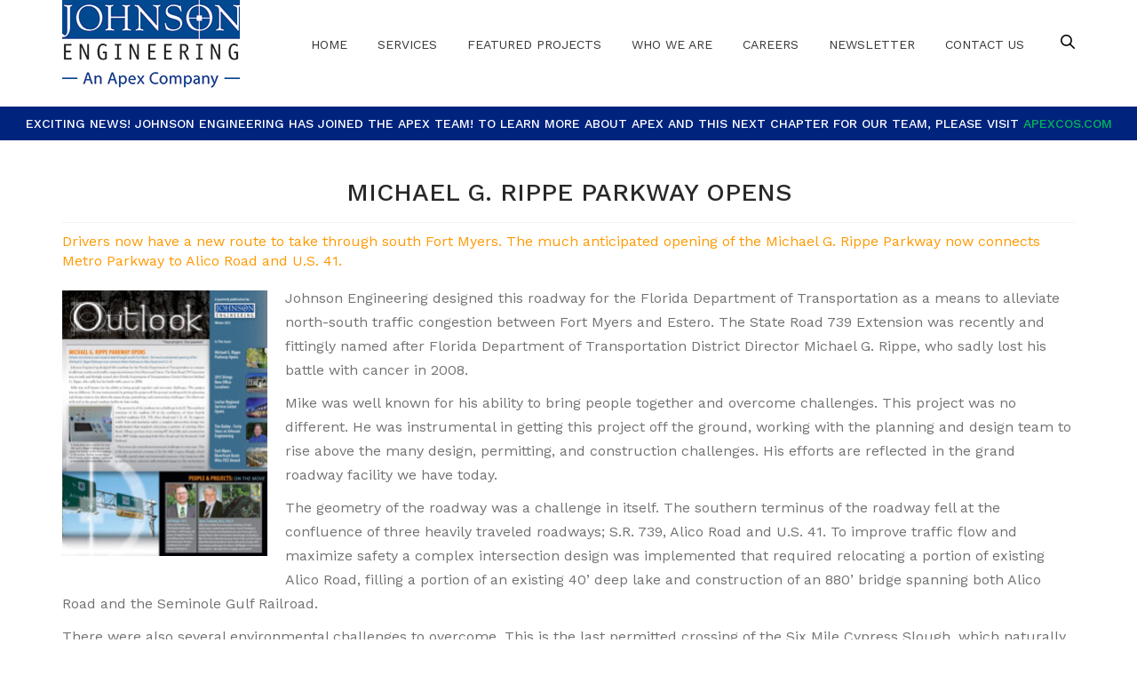

--- FILE ---
content_type: text/html; charset=UTF-8
request_url: https://johnsonengineering.com/michael-g-rippe-parkway-opens/
body_size: 42532
content:
<!DOCTYPE html>
<html lang="en-US">
<head>
	<meta charset="UTF-8" />
    <meta name="viewport" content="width=device-width, initial-scale=1, maximum-scale=1">
	<link rel="profile" href="http://gmpg.org/xfn/11" />
	<link rel="pingback" href="https://johnsonengineering.com/xmlrpc.php" />
	    <link rel="shortcut icon" href="https://johnsonengineering.com/wp-content/uploads/2019/09/favicon.png" type="image/x-icon" />
                <script>!function(e,c){e[c]=e[c]+(e[c]&&" ")+"quform-js"}(document.documentElement,"className");</script><title>Michael G. Rippe Parkway Opens &#8211; Johnson Engineering</title>
<meta name='robots' content='max-image-preview:large' />
	<style>img:is([sizes="auto" i], [sizes^="auto," i]) { contain-intrinsic-size: 3000px 1500px }</style>
	<link rel='dns-prefetch' href='//fonts.googleapis.com' />
<link rel="alternate" type="application/rss+xml" title="Johnson Engineering &raquo; Feed" href="https://johnsonengineering.com/feed/" />
<script type="text/javascript">
/* <![CDATA[ */
window._wpemojiSettings = {"baseUrl":"https:\/\/s.w.org\/images\/core\/emoji\/16.0.1\/72x72\/","ext":".png","svgUrl":"https:\/\/s.w.org\/images\/core\/emoji\/16.0.1\/svg\/","svgExt":".svg","source":{"concatemoji":"https:\/\/johnsonengineering.com\/wp-includes\/js\/wp-emoji-release.min.js?ver=6.8.3"}};
/*! This file is auto-generated */
!function(s,n){var o,i,e;function c(e){try{var t={supportTests:e,timestamp:(new Date).valueOf()};sessionStorage.setItem(o,JSON.stringify(t))}catch(e){}}function p(e,t,n){e.clearRect(0,0,e.canvas.width,e.canvas.height),e.fillText(t,0,0);var t=new Uint32Array(e.getImageData(0,0,e.canvas.width,e.canvas.height).data),a=(e.clearRect(0,0,e.canvas.width,e.canvas.height),e.fillText(n,0,0),new Uint32Array(e.getImageData(0,0,e.canvas.width,e.canvas.height).data));return t.every(function(e,t){return e===a[t]})}function u(e,t){e.clearRect(0,0,e.canvas.width,e.canvas.height),e.fillText(t,0,0);for(var n=e.getImageData(16,16,1,1),a=0;a<n.data.length;a++)if(0!==n.data[a])return!1;return!0}function f(e,t,n,a){switch(t){case"flag":return n(e,"\ud83c\udff3\ufe0f\u200d\u26a7\ufe0f","\ud83c\udff3\ufe0f\u200b\u26a7\ufe0f")?!1:!n(e,"\ud83c\udde8\ud83c\uddf6","\ud83c\udde8\u200b\ud83c\uddf6")&&!n(e,"\ud83c\udff4\udb40\udc67\udb40\udc62\udb40\udc65\udb40\udc6e\udb40\udc67\udb40\udc7f","\ud83c\udff4\u200b\udb40\udc67\u200b\udb40\udc62\u200b\udb40\udc65\u200b\udb40\udc6e\u200b\udb40\udc67\u200b\udb40\udc7f");case"emoji":return!a(e,"\ud83e\udedf")}return!1}function g(e,t,n,a){var r="undefined"!=typeof WorkerGlobalScope&&self instanceof WorkerGlobalScope?new OffscreenCanvas(300,150):s.createElement("canvas"),o=r.getContext("2d",{willReadFrequently:!0}),i=(o.textBaseline="top",o.font="600 32px Arial",{});return e.forEach(function(e){i[e]=t(o,e,n,a)}),i}function t(e){var t=s.createElement("script");t.src=e,t.defer=!0,s.head.appendChild(t)}"undefined"!=typeof Promise&&(o="wpEmojiSettingsSupports",i=["flag","emoji"],n.supports={everything:!0,everythingExceptFlag:!0},e=new Promise(function(e){s.addEventListener("DOMContentLoaded",e,{once:!0})}),new Promise(function(t){var n=function(){try{var e=JSON.parse(sessionStorage.getItem(o));if("object"==typeof e&&"number"==typeof e.timestamp&&(new Date).valueOf()<e.timestamp+604800&&"object"==typeof e.supportTests)return e.supportTests}catch(e){}return null}();if(!n){if("undefined"!=typeof Worker&&"undefined"!=typeof OffscreenCanvas&&"undefined"!=typeof URL&&URL.createObjectURL&&"undefined"!=typeof Blob)try{var e="postMessage("+g.toString()+"("+[JSON.stringify(i),f.toString(),p.toString(),u.toString()].join(",")+"));",a=new Blob([e],{type:"text/javascript"}),r=new Worker(URL.createObjectURL(a),{name:"wpTestEmojiSupports"});return void(r.onmessage=function(e){c(n=e.data),r.terminate(),t(n)})}catch(e){}c(n=g(i,f,p,u))}t(n)}).then(function(e){for(var t in e)n.supports[t]=e[t],n.supports.everything=n.supports.everything&&n.supports[t],"flag"!==t&&(n.supports.everythingExceptFlag=n.supports.everythingExceptFlag&&n.supports[t]);n.supports.everythingExceptFlag=n.supports.everythingExceptFlag&&!n.supports.flag,n.DOMReady=!1,n.readyCallback=function(){n.DOMReady=!0}}).then(function(){return e}).then(function(){var e;n.supports.everything||(n.readyCallback(),(e=n.source||{}).concatemoji?t(e.concatemoji):e.wpemoji&&e.twemoji&&(t(e.twemoji),t(e.wpemoji)))}))}((window,document),window._wpemojiSettings);
/* ]]> */
</script>
<style id='wp-emoji-styles-inline-css' type='text/css'>

	img.wp-smiley, img.emoji {
		display: inline !important;
		border: none !important;
		box-shadow: none !important;
		height: 1em !important;
		width: 1em !important;
		margin: 0 0.07em !important;
		vertical-align: -0.1em !important;
		background: none !important;
		padding: 0 !important;
	}
</style>
<link rel='stylesheet' id='wp-block-library-css' href='https://johnsonengineering.com/wp-includes/css/dist/block-library/style.min.css?ver=6.8.3' type='text/css' media='all' />
<style id='classic-theme-styles-inline-css' type='text/css'>
/*! This file is auto-generated */
.wp-block-button__link{color:#fff;background-color:#32373c;border-radius:9999px;box-shadow:none;text-decoration:none;padding:calc(.667em + 2px) calc(1.333em + 2px);font-size:1.125em}.wp-block-file__button{background:#32373c;color:#fff;text-decoration:none}
</style>
<link rel='stylesheet' id='wp-components-css' href='https://johnsonengineering.com/wp-includes/css/dist/components/style.min.css?ver=6.8.3' type='text/css' media='all' />
<link rel='stylesheet' id='wp-preferences-css' href='https://johnsonengineering.com/wp-includes/css/dist/preferences/style.min.css?ver=6.8.3' type='text/css' media='all' />
<link rel='stylesheet' id='wp-block-editor-css' href='https://johnsonengineering.com/wp-includes/css/dist/block-editor/style.min.css?ver=6.8.3' type='text/css' media='all' />
<link rel='stylesheet' id='popup-maker-block-library-style-css' href='https://johnsonengineering.com/wp-content/plugins/popup-maker/dist/packages/block-library-style.css?ver=dbea705cfafe089d65f1' type='text/css' media='all' />
<style id='global-styles-inline-css' type='text/css'>
:root{--wp--preset--aspect-ratio--square: 1;--wp--preset--aspect-ratio--4-3: 4/3;--wp--preset--aspect-ratio--3-4: 3/4;--wp--preset--aspect-ratio--3-2: 3/2;--wp--preset--aspect-ratio--2-3: 2/3;--wp--preset--aspect-ratio--16-9: 16/9;--wp--preset--aspect-ratio--9-16: 9/16;--wp--preset--color--black: #000000;--wp--preset--color--cyan-bluish-gray: #abb8c3;--wp--preset--color--white: #ffffff;--wp--preset--color--pale-pink: #f78da7;--wp--preset--color--vivid-red: #cf2e2e;--wp--preset--color--luminous-vivid-orange: #ff6900;--wp--preset--color--luminous-vivid-amber: #fcb900;--wp--preset--color--light-green-cyan: #7bdcb5;--wp--preset--color--vivid-green-cyan: #00d084;--wp--preset--color--pale-cyan-blue: #8ed1fc;--wp--preset--color--vivid-cyan-blue: #0693e3;--wp--preset--color--vivid-purple: #9b51e0;--wp--preset--gradient--vivid-cyan-blue-to-vivid-purple: linear-gradient(135deg,rgba(6,147,227,1) 0%,rgb(155,81,224) 100%);--wp--preset--gradient--light-green-cyan-to-vivid-green-cyan: linear-gradient(135deg,rgb(122,220,180) 0%,rgb(0,208,130) 100%);--wp--preset--gradient--luminous-vivid-amber-to-luminous-vivid-orange: linear-gradient(135deg,rgba(252,185,0,1) 0%,rgba(255,105,0,1) 100%);--wp--preset--gradient--luminous-vivid-orange-to-vivid-red: linear-gradient(135deg,rgba(255,105,0,1) 0%,rgb(207,46,46) 100%);--wp--preset--gradient--very-light-gray-to-cyan-bluish-gray: linear-gradient(135deg,rgb(238,238,238) 0%,rgb(169,184,195) 100%);--wp--preset--gradient--cool-to-warm-spectrum: linear-gradient(135deg,rgb(74,234,220) 0%,rgb(151,120,209) 20%,rgb(207,42,186) 40%,rgb(238,44,130) 60%,rgb(251,105,98) 80%,rgb(254,248,76) 100%);--wp--preset--gradient--blush-light-purple: linear-gradient(135deg,rgb(255,206,236) 0%,rgb(152,150,240) 100%);--wp--preset--gradient--blush-bordeaux: linear-gradient(135deg,rgb(254,205,165) 0%,rgb(254,45,45) 50%,rgb(107,0,62) 100%);--wp--preset--gradient--luminous-dusk: linear-gradient(135deg,rgb(255,203,112) 0%,rgb(199,81,192) 50%,rgb(65,88,208) 100%);--wp--preset--gradient--pale-ocean: linear-gradient(135deg,rgb(255,245,203) 0%,rgb(182,227,212) 50%,rgb(51,167,181) 100%);--wp--preset--gradient--electric-grass: linear-gradient(135deg,rgb(202,248,128) 0%,rgb(113,206,126) 100%);--wp--preset--gradient--midnight: linear-gradient(135deg,rgb(2,3,129) 0%,rgb(40,116,252) 100%);--wp--preset--font-size--small: 13px;--wp--preset--font-size--medium: 20px;--wp--preset--font-size--large: 36px;--wp--preset--font-size--x-large: 42px;--wp--preset--spacing--20: 0.44rem;--wp--preset--spacing--30: 0.67rem;--wp--preset--spacing--40: 1rem;--wp--preset--spacing--50: 1.5rem;--wp--preset--spacing--60: 2.25rem;--wp--preset--spacing--70: 3.38rem;--wp--preset--spacing--80: 5.06rem;--wp--preset--shadow--natural: 6px 6px 9px rgba(0, 0, 0, 0.2);--wp--preset--shadow--deep: 12px 12px 50px rgba(0, 0, 0, 0.4);--wp--preset--shadow--sharp: 6px 6px 0px rgba(0, 0, 0, 0.2);--wp--preset--shadow--outlined: 6px 6px 0px -3px rgba(255, 255, 255, 1), 6px 6px rgba(0, 0, 0, 1);--wp--preset--shadow--crisp: 6px 6px 0px rgba(0, 0, 0, 1);}:where(.is-layout-flex){gap: 0.5em;}:where(.is-layout-grid){gap: 0.5em;}body .is-layout-flex{display: flex;}.is-layout-flex{flex-wrap: wrap;align-items: center;}.is-layout-flex > :is(*, div){margin: 0;}body .is-layout-grid{display: grid;}.is-layout-grid > :is(*, div){margin: 0;}:where(.wp-block-columns.is-layout-flex){gap: 2em;}:where(.wp-block-columns.is-layout-grid){gap: 2em;}:where(.wp-block-post-template.is-layout-flex){gap: 1.25em;}:where(.wp-block-post-template.is-layout-grid){gap: 1.25em;}.has-black-color{color: var(--wp--preset--color--black) !important;}.has-cyan-bluish-gray-color{color: var(--wp--preset--color--cyan-bluish-gray) !important;}.has-white-color{color: var(--wp--preset--color--white) !important;}.has-pale-pink-color{color: var(--wp--preset--color--pale-pink) !important;}.has-vivid-red-color{color: var(--wp--preset--color--vivid-red) !important;}.has-luminous-vivid-orange-color{color: var(--wp--preset--color--luminous-vivid-orange) !important;}.has-luminous-vivid-amber-color{color: var(--wp--preset--color--luminous-vivid-amber) !important;}.has-light-green-cyan-color{color: var(--wp--preset--color--light-green-cyan) !important;}.has-vivid-green-cyan-color{color: var(--wp--preset--color--vivid-green-cyan) !important;}.has-pale-cyan-blue-color{color: var(--wp--preset--color--pale-cyan-blue) !important;}.has-vivid-cyan-blue-color{color: var(--wp--preset--color--vivid-cyan-blue) !important;}.has-vivid-purple-color{color: var(--wp--preset--color--vivid-purple) !important;}.has-black-background-color{background-color: var(--wp--preset--color--black) !important;}.has-cyan-bluish-gray-background-color{background-color: var(--wp--preset--color--cyan-bluish-gray) !important;}.has-white-background-color{background-color: var(--wp--preset--color--white) !important;}.has-pale-pink-background-color{background-color: var(--wp--preset--color--pale-pink) !important;}.has-vivid-red-background-color{background-color: var(--wp--preset--color--vivid-red) !important;}.has-luminous-vivid-orange-background-color{background-color: var(--wp--preset--color--luminous-vivid-orange) !important;}.has-luminous-vivid-amber-background-color{background-color: var(--wp--preset--color--luminous-vivid-amber) !important;}.has-light-green-cyan-background-color{background-color: var(--wp--preset--color--light-green-cyan) !important;}.has-vivid-green-cyan-background-color{background-color: var(--wp--preset--color--vivid-green-cyan) !important;}.has-pale-cyan-blue-background-color{background-color: var(--wp--preset--color--pale-cyan-blue) !important;}.has-vivid-cyan-blue-background-color{background-color: var(--wp--preset--color--vivid-cyan-blue) !important;}.has-vivid-purple-background-color{background-color: var(--wp--preset--color--vivid-purple) !important;}.has-black-border-color{border-color: var(--wp--preset--color--black) !important;}.has-cyan-bluish-gray-border-color{border-color: var(--wp--preset--color--cyan-bluish-gray) !important;}.has-white-border-color{border-color: var(--wp--preset--color--white) !important;}.has-pale-pink-border-color{border-color: var(--wp--preset--color--pale-pink) !important;}.has-vivid-red-border-color{border-color: var(--wp--preset--color--vivid-red) !important;}.has-luminous-vivid-orange-border-color{border-color: var(--wp--preset--color--luminous-vivid-orange) !important;}.has-luminous-vivid-amber-border-color{border-color: var(--wp--preset--color--luminous-vivid-amber) !important;}.has-light-green-cyan-border-color{border-color: var(--wp--preset--color--light-green-cyan) !important;}.has-vivid-green-cyan-border-color{border-color: var(--wp--preset--color--vivid-green-cyan) !important;}.has-pale-cyan-blue-border-color{border-color: var(--wp--preset--color--pale-cyan-blue) !important;}.has-vivid-cyan-blue-border-color{border-color: var(--wp--preset--color--vivid-cyan-blue) !important;}.has-vivid-purple-border-color{border-color: var(--wp--preset--color--vivid-purple) !important;}.has-vivid-cyan-blue-to-vivid-purple-gradient-background{background: var(--wp--preset--gradient--vivid-cyan-blue-to-vivid-purple) !important;}.has-light-green-cyan-to-vivid-green-cyan-gradient-background{background: var(--wp--preset--gradient--light-green-cyan-to-vivid-green-cyan) !important;}.has-luminous-vivid-amber-to-luminous-vivid-orange-gradient-background{background: var(--wp--preset--gradient--luminous-vivid-amber-to-luminous-vivid-orange) !important;}.has-luminous-vivid-orange-to-vivid-red-gradient-background{background: var(--wp--preset--gradient--luminous-vivid-orange-to-vivid-red) !important;}.has-very-light-gray-to-cyan-bluish-gray-gradient-background{background: var(--wp--preset--gradient--very-light-gray-to-cyan-bluish-gray) !important;}.has-cool-to-warm-spectrum-gradient-background{background: var(--wp--preset--gradient--cool-to-warm-spectrum) !important;}.has-blush-light-purple-gradient-background{background: var(--wp--preset--gradient--blush-light-purple) !important;}.has-blush-bordeaux-gradient-background{background: var(--wp--preset--gradient--blush-bordeaux) !important;}.has-luminous-dusk-gradient-background{background: var(--wp--preset--gradient--luminous-dusk) !important;}.has-pale-ocean-gradient-background{background: var(--wp--preset--gradient--pale-ocean) !important;}.has-electric-grass-gradient-background{background: var(--wp--preset--gradient--electric-grass) !important;}.has-midnight-gradient-background{background: var(--wp--preset--gradient--midnight) !important;}.has-small-font-size{font-size: var(--wp--preset--font-size--small) !important;}.has-medium-font-size{font-size: var(--wp--preset--font-size--medium) !important;}.has-large-font-size{font-size: var(--wp--preset--font-size--large) !important;}.has-x-large-font-size{font-size: var(--wp--preset--font-size--x-large) !important;}
:where(.wp-block-post-template.is-layout-flex){gap: 1.25em;}:where(.wp-block-post-template.is-layout-grid){gap: 1.25em;}
:where(.wp-block-columns.is-layout-flex){gap: 2em;}:where(.wp-block-columns.is-layout-grid){gap: 2em;}
:root :where(.wp-block-pullquote){font-size: 1.5em;line-height: 1.6;}
</style>
<link rel='stylesheet' id='dashicons-css' href='https://johnsonengineering.com/wp-includes/css/dashicons.min.css?ver=6.8.3' type='text/css' media='all' />
<link rel='stylesheet' id='admin-bar-css' href='https://johnsonengineering.com/wp-includes/css/admin-bar.min.css?ver=6.8.3' type='text/css' media='all' />
<style id='admin-bar-inline-css' type='text/css'>

    /* Hide CanvasJS credits for P404 charts specifically */
    #p404RedirectChart .canvasjs-chart-credit {
        display: none !important;
    }
    
    #p404RedirectChart canvas {
        border-radius: 6px;
    }

    .p404-redirect-adminbar-weekly-title {
        font-weight: bold;
        font-size: 14px;
        color: #fff;
        margin-bottom: 6px;
    }

    #wpadminbar #wp-admin-bar-p404_free_top_button .ab-icon:before {
        content: "\f103";
        color: #dc3545;
        top: 3px;
    }
    
    #wp-admin-bar-p404_free_top_button .ab-item {
        min-width: 80px !important;
        padding: 0px !important;
    }
    
    /* Ensure proper positioning and z-index for P404 dropdown */
    .p404-redirect-adminbar-dropdown-wrap { 
        min-width: 0; 
        padding: 0;
        position: static !important;
    }
    
    #wpadminbar #wp-admin-bar-p404_free_top_button_dropdown {
        position: static !important;
    }
    
    #wpadminbar #wp-admin-bar-p404_free_top_button_dropdown .ab-item {
        padding: 0 !important;
        margin: 0 !important;
    }
    
    .p404-redirect-dropdown-container {
        min-width: 340px;
        padding: 18px 18px 12px 18px;
        background: #23282d !important;
        color: #fff;
        border-radius: 12px;
        box-shadow: 0 8px 32px rgba(0,0,0,0.25);
        margin-top: 10px;
        position: relative !important;
        z-index: 999999 !important;
        display: block !important;
        border: 1px solid #444;
    }
    
    /* Ensure P404 dropdown appears on hover */
    #wpadminbar #wp-admin-bar-p404_free_top_button .p404-redirect-dropdown-container { 
        display: none !important;
    }
    
    #wpadminbar #wp-admin-bar-p404_free_top_button:hover .p404-redirect-dropdown-container { 
        display: block !important;
    }
    
    #wpadminbar #wp-admin-bar-p404_free_top_button:hover #wp-admin-bar-p404_free_top_button_dropdown .p404-redirect-dropdown-container {
        display: block !important;
    }
    
    .p404-redirect-card {
        background: #2c3338;
        border-radius: 8px;
        padding: 18px 18px 12px 18px;
        box-shadow: 0 2px 8px rgba(0,0,0,0.07);
        display: flex;
        flex-direction: column;
        align-items: flex-start;
        border: 1px solid #444;
    }
    
    .p404-redirect-btn {
        display: inline-block;
        background: #dc3545;
        color: #fff !important;
        font-weight: bold;
        padding: 5px 22px;
        border-radius: 8px;
        text-decoration: none;
        font-size: 17px;
        transition: background 0.2s, box-shadow 0.2s;
        margin-top: 8px;
        box-shadow: 0 2px 8px rgba(220,53,69,0.15);
        text-align: center;
        line-height: 1.6;
    }
    
    .p404-redirect-btn:hover {
        background: #c82333;
        color: #fff !important;
        box-shadow: 0 4px 16px rgba(220,53,69,0.25);
    }
    
    /* Prevent conflicts with other admin bar dropdowns */
    #wpadminbar .ab-top-menu > li:hover > .ab-item,
    #wpadminbar .ab-top-menu > li.hover > .ab-item {
        z-index: auto;
    }
    
    #wpadminbar #wp-admin-bar-p404_free_top_button:hover > .ab-item {
        z-index: 999998 !important;
    }
    
</style>
<link rel='stylesheet' id='Total_Soft_Portfolio-css' href='https://johnsonengineering.com/wp-content/plugins/gallery-portfolio/CSS/Total-Soft-Portfolio-Widget.css?ver=6.8.3' type='text/css' media='all' />
<link rel='stylesheet' id='Total_Soft_Portfolio2-css' href='https://johnsonengineering.com/wp-content/plugins/gallery-portfolio/CSS/Filt_popup.min.css?ver=6.8.3' type='text/css' media='all' />
<link rel='stylesheet' id='fontawesome-css-css' href='https://johnsonengineering.com/wp-content/plugins/gallery-portfolio/CSS/totalsoft.css?ver=6.8.3' type='text/css' media='all' />
<link rel='stylesheet' id='font-awesome-css' href='https://johnsonengineering.com/wp-content/plugins/ultimate-carousel-for-visual-composer//css/font-awesome/css/all.css?ver=6.8.3' type='text/css' media='all' />
<link rel='stylesheet' id='quform-css' href='https://johnsonengineering.com/wp-content/plugins/quform/cache/quform.css?ver=1727671201' type='text/css' media='all' />
<link rel='stylesheet' id='custom-css-css' href='https://johnsonengineering.com/wp-content/themes/Constructo-child-theme/custom.css?v=20260118111055&#038;ver=6.8.3' type='text/css' media='all' />
<link rel='stylesheet' id='js_composer_front-css' href='https://johnsonengineering.com/wp-content/plugins/js_composer/assets/css/js_composer.min.css?ver=8.6.1' type='text/css' media='all' />
<link rel='stylesheet' id='popup-maker-site-css' href='//johnsonengineering.com/wp-content/uploads/pum/pum-site-styles.css?generated=1755494880&#038;ver=1.21.5' type='text/css' media='all' />
<link rel='stylesheet' id='owl-css-css' href='https://johnsonengineering.com/wp-content/themes/constructo/js/owl//assets/owl.carousel.css?ver=6.8.3' type='text/css' media='all' />
<link rel='stylesheet' id='font_type_1-css' href='https://fonts.googleapis.com/css?family=Work+Sans%3A400italic%2C400%2C500%2C600%2C700%2C300&#038;subset=latin%2Clatin-ext&#038;ver=6.8.3' type='text/css' media='all' />
<link rel='stylesheet' id='theme_main_style-css' href='https://johnsonengineering.com/wp-content/themes/Constructo-child-theme/style.css?ver=6.8.3' type='text/css' media='all' />
<link rel='stylesheet' id='swipebox-css' href='https://johnsonengineering.com/wp-content/themes/constructo/css/swipebox.css?ver=6.8.3' type='text/css' media='all' />
<link rel='stylesheet' id='anps_core-css' href='https://johnsonengineering.com/wp-content/themes/constructo/css/core.css?ver=6.8.3' type='text/css' media='all' />
<link rel='stylesheet' id='theme_wordpress_style-css' href='https://johnsonengineering.com/wp-content/themes/constructo/css/wordpress.css?ver=6.8.3' type='text/css' media='all' />
<style id='theme_wordpress_style-inline-css' type='text/css'>
body, ol.list > li > *, .recent-portfolio--modern-1 .recent-portfolio__excerpt, .testimonial-modern__link, .testimonial-modern__link:hover, .testimonial-modern__link:focus, .product_meta span span, .f-content__content { color: #727272; } @media (min-width: 1330px) { .container { width: 1300px; } .site-header-layout-normal .nav-bar-wrapper { width: 1270px; } } /* Header colors */ .top-bar, .top-bar a { font-size: 14px; } @media(min-width: 992px) { .site-header-style-boxed, .site-header-style-full-width { background-color: #fff; } .woo-header-cart .cart-contents > i, .nav-wrap .site-search-toggle button, .nav-bar .site-search-toggle button { color: #363636; } .site-navigation a, .home .site-header-sticky-active .site-navigation .menu-item-depth-0 > a:not(:hover):not(:focus), .paralax-header .site-header-style-transparent.site-header-sticky-active .site-navigation .menu-item-depth-0 > a:not(:hover):not(:focus), .nav-empty { color: #363636; } .menu-button { color: #363636 !important; } } .site-header-style-normal .nav-wrap { background-color: #fff; } @media(min-width: 992px) { .site-navigation .sub-menu { background-color: #ffff; } .site-navigation .sub-menu a { color: #000; } } .heading-left.divider-sm span:before, .heading-middle.divider-sm span:before, .heading-middle span:before, .heading-left span:before, .divider-modern:not(.heading-content) span:after, .recent-portfolio__title::after, .portfolio-modern__title::after, .rp-modern__header::after { background-color: #000000; } .site-navigation .current-menu-item > a:not(:focus):not(:hover), .home .site-navigation .current-menu-item > a:not(:focus):not(:hover), .home .site-header.site-header-sticky-active .menu-item-depth-0.current-menu-item > a:not(:focus):not(:hover) { color: #04b55b !important; } @media(min-width: 992px) { .site-search-toggle button:hover, .site-search-toggle button:focus, .site-navigation ul:not(.sub-menu) > li > a:hover, .site-navigation ul:not(.sub-menu) > li > a:focus { color: #04b55b; } /* Boxed header style background color */ .site-header-style-boxed .nav-bar-wrapper { background-color: #ffffff; } } @media(max-width: 991px) { .site-search-toggle button:hover, .site-search-toggle button:focus, .navbar-toggle:hover, .navbar-toggle:focus { background-color: #04b55b; } .site-search-toggle button, .navbar-toggle { background-color: #292929; } } /* Front-Global Colors */ .site-header-style-normal .nav-wrap { background-color: #ffffff; } @media(min-width: 992px) { .site-header-style-full-width.site-header-sticky-active .header-wrap, .site-header-style-full-width .header-wrap { background-color: #ffffff; } } /* Top bar colors */ .top-bar { background-color: #fff; color: #bdbdbd; } .top-bar a:not(:hover) { color: #bdbdbd; } .top-bar, .top-bar a { font-size: 14px; } /* Top bar height */ @media(min-width: 992px) { .top-bar, .top-bar > .container { height: 45px; } /* Menu divider */ .site-header:not(.site-header-vertical-menu) .site-navigation > ul > li:after { display: none } } /* Main menu height */ @media(min-width: 992px) { .transparent.top-bar + .site-header-style-transparent:not(.site-header-sticky-active) .nav-wrap { height: 100px; max-height: 100px; } .site-header-style-normal:not(.site-header-sticky-active) .nav-wrap, .site-header-style-transparent:not(.site-header-sticky-active) .nav-wrap { height: 100px; max-height: 100px; transition: height .3s ease-out; } .site-header-style-full-width .nav-bar-wrapper, .site-header-style-boxed .nav-bar, .site-header-style-full-width .cartwrap { height: 100px; } .site-header-style-full-width .menu-item-depth-0 > a, .site-header-style-boxed .menu-item-depth-0 > a, .site-header-style-full-width .site-search-toggle button, .site-header-style-boxed .site-search-toggle button, .site-header-style-full-width .cart-contents, .site-header-style-boxed .menu-button { line-height: 100px; } .site-header-style-full-width .preheader-wrap, .site-header-style-boxed .preheader-wrap { height: 140px; } .site-header-style-full-width .site-logo:after, .site-header-style-boxed .site-logo:after { border-top: 140px solid currentColor; } .site-header-style-boxed .site-logo, .site-header-style-boxed .large-above-menu { padding-bottom: 50px; } } /* logo bg color */ @media (min-width: 992px) { .site-header-dropdown-2 .sub-menu .menu-item + .menu-item > a::before, .site-header-dropdown-3 .sub-menu .menu-item + .menu-item > a::before { background-color: #ececec; } } /* Footer */ .site-footer { background: #34373c; } .site-footer .copyright-footer { color: #858585; background: #262626; } footer.site-footer .copyright-footer > .container:before, .site-footer.style-4 .working-hours td::after, .site-footer.style-4 .working-hours th::after { background: #4e4e4e; } .site-footer.style-4 .tagcloud a, .site-footer.style-4 .menu-item { border-color: #4e4e4e; } .site-footer, .site-footer h3, .site-footer h4, .site-wrap .site-footer .recentcomments a, .site-wrap .site-footer caption, .site-wrap .site-footer th, .site-wrap .site-footer span, .site-wrap .site-footer cite, .site-wrap .site-footer strong, .site-wrap .site-footer #today { color: #858585 !important; } .site-footer .row .menu .current_page_item > a, .site-footer.style-4 .working-hours td { color: #fff; } .site-footer .row a:hover, .site-footer .row a:focus, .site-footer.style-4 .menu-item a::before, .site-footer.style-4 .social a, .site-footer.style-4 .socialize a { color: #E21B64 !important; } .site-footer.style-4 .widget-title::after { background-color: #E21B64; } .site-footer.style-4 .tagcloud a:hover, .site-footer.style-4 .tagcloud a:focus { border-color: #E21B64; } .site-footer .row .widget-title { color: #fff} a, .btn-link, .icon.style-2 .fa, .error-404 h2, .page-heading, .statement .style-3, .dropcaps.style-2:first-letter, .list li:before, ol.list, .post.style-2 header > span, .post.style-2 header .fa, .page-numbers span, .nav-links span, .team .socialize a, blockquote.style-2:before, .panel-group.style-2 .panel-title a:before, .contact-info .fa, blockquote.style-1:before, .comment-list .comment header h1, .faq .panel-title a.collapsed:before, .faq .panel-title a:after, .faq .panel-title a, .filter button.selected, .filter:before, .primary, .search-posts i, .counter .counter-number, #wp-calendar th, #wp-calendar caption, .testimonials blockquote p:before, .testimonials blockquote p:after, .heading-left span:before, .heading-middle span:before, .price, .widget-price, .star-rating, section.container .widget_shopping_cart .quantity, .tab-pane .commentlist .meta strong, .woocommerce-tabs .commentlist .meta strong, .widget_recent_comments .recentcomments a { color: #292929; } .testimonials.white blockquote p:before, .testimonials.white blockquote p:after { color: #fff; } .counter .wrapbox { border-color:#292929; } body .tp-bullets.simplebullets.round .bullet.selected { border-color: #292929; } .carousel-indicators li.active, .ls-michell .ls-bottom-slidebuttons a.ls-nav-active { border-color: #292929 !important; } .icon .fa, .posts div a, .progress-bar, .nav-tabs > li.active:after, .vc_tta-style-anps_tabs .vc_tta-tabs-list > li.vc_active:after, section.container .menu li.current-menu-item .sub-menu a, section.container .menu li.current-menu-ancestor .sub-menu a, .pricing-table header, .mark, .post .post-meta button, blockquote.style-2:after, .panel-style-1 .panel-title a:before, .carousel-indicators li, .carousel-indicators .active, .ls-michell .ls-bottom-slidebuttons a, .twitter .carousel-indicators li, .twitter .carousel-indicators li.active, #wp-calendar td a, body .tp-bullets.simplebullets.round .bullet, .site-search, .onsale, .plus, .minus, .widget_price_filter .ui-slider .ui-slider-range, .woo-header-cart .cart-contents > span, .form-submit #submit, .testimonials blockquote header:before, div.woocommerce-tabs ul.tabs li.active:before , mark, .woocommerce-product-gallery__trigger { background-color: #292929; } .testimonials.white blockquote header:before { background-color: #fff; } h1, h2, h3, h4, h5, h6, .nav-tabs > li > a, .nav-tabs > li.active > a, .vc_tta-tabs-list > li > a span, .statement, .page-heading a, .page-heading a:after, p strong, .dropcaps:first-letter, .page-numbers a, .nav-links a, .searchform, .searchform input[type="text"], .socialize a, .widget_rss .rss-date, .widget_rss cite, .panel-title, .panel-group.style-2 .panel-title a.collapsed:before, blockquote.style-1, .comment-list .comment header, .faq .panel-title a:before, .faq .panel-title a.collapsed, .filter button, .carousel .carousel-control, #wp-calendar #today, .woocommerce-result-count, input.qty, .product_meta, .woocommerce-review-link, .woocommerce-before-loop .woocommerce-ordering:after, .widget_price_filter .price_slider_amount .button, .widget_price_filter .price_label, section.container .product_list_widget li h4 a, .shop_table.table thead th, .shop_table.table tfoot, .product-single-header .variations label, .tab-pane .commentlist .meta, .woocommerce-tabs .commentlist .meta, .f-content__title, .icon-m__title, table.table > thead th, .recent-portfolio__title, a:hover .recent-portfolio__title, a:focus .recent-portfolio__title, .portfolio-modern__title, a:hover .portfolio-modern__title, a:focus .portfolio-modern__title { color: #292929; } .ls-michell .ls-nav-next, .ls-michell .ls-nav-prev { color:#fff; } .contact-form input[type="text"]:focus, .contact-form textarea:focus { border-color: #292929 !important; } .pricing-table header h2, .mark.style-2, .btn.dark, .twitter .carousel-indicators li, .added_to_cart { background-color: #292929; } .price_slider_wrapper .ui-widget-content { background-color: #ececec; } body, .alert .close, .post header, #lang_sel_list a.lang_sel_sel, #lang_sel_list ul a, #lang_sel_list_list ul a:visited, .widget_icl_lang_sel_widget #lang_sel ul li ul li a, .widget_icl_lang_sel_widget #lang_sel a, .heading-subtitle { font-family: Work Sans; } .site-logo { font-family: Arial, Helvetica, sans-serif|System fonts; } h1, h2, h3, h4, h5, h6, .btn, .woocommerce-page .button, .page-heading, .team em, blockquote.style-1, .onsale, .added_to_cart, .price, .widget-price, .woocommerce-review-link, .product_meta, .tab-pane .commentlist .meta, .woocommerce-tabs .commentlist .meta, .wpcf7-submit, .f-content__title, .icon-m__title, .icon-m__link, button.single_add_to_cart_button, .important, .shipping-calculator-button { font-family: Work Sans; } .nav-tabs > li > a, .site-navigation > ul a, .menu-button, .vc_tta-tabs-list > li > a, .tp-arr-titleholder, .above-nav-bar.top-bar ul li { font-family: Work Sans; } .pricing-table header h2, .pricing-table header .price, .pricing-table header .currency, .table thead, h1.style-3, h2.style-3, h3.style-3, h4.style-3, h5.style-3, h6.style-3, .page-numbers a, .page-numbers span, .nav-links a, .nav-links span, .alert, .comment-list .comment header, .woocommerce-result-count, .product_list_widget li > a, .product_list_widget li p.total strong, .cart_list + .total, .shop_table.table tfoot, .product-single-header .variations label { font-family: Work Sans; } .site-search #searchform-header input[type="text"] { font-family: Work Sans; } /*Top Bar*/ .testimonials.carousel .white ~ .carousel-control:hover, .testimonials.carousel .white ~ .carousel-control:focus { color: #04b55b !important; } /*testimonials*/ .testimonials blockquote p { border-bottom: 1px solid #292929; } .testimonials.white blockquote p { border-bottom: 1px solid #fff; } div.testimonials blockquote.item.active p, .testimonials blockquote cite { color: #292929; } div.testimonials.white blockquote.item.active p, div.testimonials.white blockquote.item.active cite a, div.testimonials.white blockquote.item.active cite, .wpb_content_element .widget .tagcloud a, div.testimonials.white blockquote.item p, div.testimonials.white blockquote.item cite, .testimonials.carousel .white ~ .carousel-control { color: #fff; } a:hover, a:focus, .a:hover, .site-header a:hover, .icon a:hover h2, .nav-tabs > li > a:hover, .top-bar a:hover, .page-heading a:hover, .menu a:hover, .menu .is-active a, .page-numbers a:hover, .nav-links a:hover, .widget-categories a:hover, .product-categories a:hover, .widget_archive a:hover, .widget_categories a:hover, .widget_recent_entries a:hover, .socialize a:hover, .faq .panel-title a.collapsed:hover, .carousel .carousel-control:hover, a:hover h1, a:hover h2, a:hover h3, a:hover h4, a:hover h5, .ls-michell .ls-nav-next:hover, .ls-michell .ls-nav-prev:hover, body .tp-leftarrow.default:hover, body .tp-rightarrow.default:hover, .product_list_widget li h4 a:hover, .cart-contents:hover i, .icon.style-2 a:hover .fa, .team .socialize a:hover, .recentblog header a:hover h2, .scrollup a:hover, .hovercolor, i.hovercolor, .post.style-2 header i.hovercolor.fa, article.post-sticky header:before, .wpb_content_element .widget a:hover, .star-rating, .menu .current_page_item > a, .vc_tta-tab:hover > a > span, .page-numbers.current, .widget_layered_nav a:hover, .widget_layered_nav a:focus, .widget_layered_nav .chosen a, .widget_layered_nav_filters a:hover, .widget_layered_nav_filters a:focus, .widget_rating_filter .star-rating:hover, .widget_rating_filter .star-rating:focus, .icon-m__link, .bg-primary, .logos .owl-nav > *:hover, .logos .owl-nav > *:focus, .testimonials-modern .owl-nav > *:hover, .testimonials-modern .owl-nav > *:focus, .rp-modern__icon { color: #04b55b; } .filter button.selected { color: #04b55b!important; } .logos--style-3 .logos__wrap:hover, .logos--style-3 .logos__wrap:focus, .logos--style-5 .logos__wrap:hover, .logos--style-5 .logos__wrap:focus, .scrollup a:hover, .panel-style-3 .panel-heading a, .gallery-fs .owl-item a:hover:after, .gallery-fs .owl-item a:focus:after, .gallery-fs .owl-item a.selected:after, blockquote:not([class]) p, .blockquote-style-1 p, .blockquote-style-2 p, .featured-content, .post-minimal-wrap { border-color: #04b55b; } .site-footer:not(.style-4) .tagcloud a:hover, .twitter .carousel-indicators li:hover, .added_to_cart:hover, .icon a:hover .fa, .posts div a:hover, #wp-calendar td a:hover, .plus:hover, .minus:hover, .widget_price_filter .price_slider_amount .button:hover, .form-submit #submit:hover, .anps_download > a span.anps_download_icon, .onsale, .woo-header-cart .cart-contents > span, .woocommerce-product-gallery__trigger:hover, .woocommerce-product-gallery__trigger:focus, .f-content__icon, .f-content__divider, .icon-m__media, .panel-style-3 .panel-heading a, .logos .owl-dot:hover, .logos .owl-dot:focus, .logos .owl-dot.active, .testimonials-modern .owl-dot:hover, .testimonials-modern .owl-dot:focus, .testimonials-modern .owl-dot.active, .large-above-menu-style-5 .widget_anpstext .fa, .large-above-menu-style-5 .widget_anpssocial ul, .menu-button { background-color: #04b55b; } body { font-size: 16px; } h1, .h1 { font-size: 31px; } h2, .h2 { font-size: 22px; } h3, .h3 { font-size: 18px; } h4, .h4 { font-size: 18px; } h5, .h5 { font-size: 16px; } .site-navigation, .site-navigation ul li a { font-size: 14px; } @media (min-width: 992px) { .site-header-dropdown-3 .site-navigation > ul > .menu-item:not(.megamenu) .sub-menu a:hover, .site-header-dropdown-3 .site-navigation > ul > .menu-item:not(.megamenu) .sub-menu a:focus { background-color: #04b55b; } } @media (min-width: 1200px) { .site-navigation .sub-menu a, .site-navigation .main-menu .megamenu { font-size: 14px; } } .page-heading h1 { font-size: 24px; line-height: 34px; } .recent-portfolio__title, .recentportfolio h2, .portfolio h2, .portfolio-modern__title { font-size: 16px; } article.post-sticky header .stickymark i.nav_background_color { color: #fff; } .triangle-topleft.hovercolor { border-top: 60px solid #04b55b; } h1.single-blog, article.post h1.single-blog { font-size: 28px; } .home .site-header .above-nav-bar.top-bar, .home div.site-wrapper div.transparent.top-bar, .home div.site-wrapper div.transparent.top-bar #lang_sel a.lang_sel_sel { color: ; } .home div.site-wrapper div.transparent.top-bar a:hover, .home div.site-wrapper div.transparent.top-bar #lang_sel a.lang_sel_sel:hover { color: ; } section.container .menu li.current-menu-item .sub-menu a, section.container .menu li.current-menu-ancestor .sub-menu a { background: #c1c1c1; color: #f9f9f9; } section.container ul.menu ul.sub-menu > li > a:hover, section.container ul.menu li.current_page_item > a, section.container ul.menu ul.sub-menu > li.current_page_item > a { color: #242424; } @media (min-width: 993px) { .responsive .site-navigation .sub-menu { background:#ffff; } .responsive .site-navigation .sub-menu a { color: #000; } } .woocommerce-product-gallery__trigger { color: transparent !important; display: inline-block; height: 50px; } .woocommerce-product-gallery__trigger::before { color: #fff; left: 50%; position: absolute; top: 50%; -webkit-transform: translate(-50%, -50%); -ms-transform: translate(-50%, -50%); transform: translate(-50%, -50%); } .site-navigation .menu-item-depth-0 + .menu-item-depth-0 { margin-left: 9px; } li.bzOpening { width: 46%; float: left; outline: 1px #c6c6c6 solid; margin: 10px; padding: 10px; text-align: center; } li.bzOpeningsCategory { list-style: none; } /*buttons*/ input#place_order { background-color: #04b55b; } input#place_order:hover, input#place_order:focus { background-color: #242424; } .btn, .wpcf7-submit, button.single_add_to_cart_button, p.form-row input.button, .woocommerce-page .button { -moz-user-select: none; background-image: none; border: 0; color: #fff; cursor: pointer; display: inline-block; line-height: 1.5; margin-bottom: 0; max-width: 100%; text-align: center; text-transform: uppercase; text-decoration:none; transition: background-color 0.2s ease 0s; text-overflow: ellipsis; vertical-align: middle; overflow: hidden; white-space: nowrap; } .btn.btn-sm, .wpcf7-submit { padding: 11px 17px; font-size: 14px; } .btn, .wpcf7-submit, button.single_add_to_cart_button, p.form-row input.button, .woocommerce-page .button { border-radius: 0; border-radius: 4px; background-color: #04b55b; color: #fff; } .btn:hover, .btn:active, .btn:focus, .wpcf7-submit:hover, .wpcf7-submit:active, .wpcf7-submit:focus, button.single_add_to_cart_button:hover, button.single_add_to_cart_button:active, button.single_add_to_cart_button:focus, p.form-row input.button:hover, p.form-row input.button:focus, .woocommerce-page .button:hover, .woocommerce-page .button:focus { background-color: #242424; color: #fff; border:0; } .btn.style-1, .vc_btn.style-1 { border-radius: 4px; background-color: #04b55b; color: #000!important; } .btn.style-1:hover, .btn.style-1:active, .btn.style-1:focus, .vc_btn.style-1:hover, .vc_btn.style-1:active, .vc_btn.style-1:focus { background-color: #04b55b; color: #000!important; } .btn.slider { border-radius: 4px; background-color: ; color: ; } .btn.slider:hover, .btn.slider:active, .btn.slider:focus { background-color: ; color: ; } .btn.style-2, .vc_btn.style-2 { border-radius: 4px; border: 2px solid #fff; background-color: #fff; color: #737373!important; } .btn.style-2:hover, .btn.style-2:active, .btn.style-2:focus, .vc_btn.style-2:hover, .vc_btn.style-2:active, .vc_btn.style-2:focus { background-color: #fff; color: #000!important; border-color: #fff; border: 2px solid #fff; } .btn.style-3, .vc_btn.style-3 { border: 2px solid #04b55b; border-radius: 4px; background-color: transparent; color: #737373!important; } .btn.style-3:hover, .btn.style-3:active, .btn.style-3:focus, .vc_btn.style-3:hover, .vc_btn.style-3:active, .vc_btn.style-3:focus { border: 2px solid #04b55b; background-color: #04b55b; color: #000!important; } .btn.style-4, .vc_btn.style-4 { padding-left: 0; background-color: transparent; color: #737373!important; border: none; } .btn.style-4:hover, .btn.style-4:active, .btn.style-4:focus, .vc_btn.style-4:hover, .vc_btn.style-4:active, .vc_btn.style-4:focus { padding-left: 0; background: none; color: #000!important; border: none; border-color: transparent; outline: none; } .btn.style-5, .vc_btn.style-5 { background-color: !important; color: !important; border: none; } .btn.style-5:hover, .btn.style-5:active, .btn.style-5:focus, .vc_btn.style-5:hover, .vc_btn.style-5:active, .vc_btn.style-5:focus { background-color: !important; color: !important; }
</style>
<link rel='stylesheet' id='custom-css' href='https://johnsonengineering.com/wp-content/themes/constructo/custom.css?ver=6.8.3' type='text/css' media='all' />
<script type="text/javascript" src="https://johnsonengineering.com/wp-includes/js/jquery/jquery.min.js?ver=3.7.1" id="jquery-core-js"></script>
<script type="text/javascript" src="https://johnsonengineering.com/wp-includes/js/jquery/jquery-migrate.min.js?ver=3.4.1" id="jquery-migrate-js"></script>
<script type="text/javascript" src="https://johnsonengineering.com/wp-includes/js/jquery/ui/core.min.js?ver=1.13.3" id="jquery-ui-core-js"></script>
<script type="text/javascript" id="Total_Soft_Portfolio-js-extra">
/* <![CDATA[ */
var ts_pg_object = {"ajaxurl":"https:\/\/johnsonengineering.com\/wp-admin\/admin-ajax.php","ts_pg_nonce_field":"31d461af63"};
/* ]]> */
</script>
<script type="text/javascript" src="https://johnsonengineering.com/wp-content/plugins/gallery-portfolio/JS/Total-Soft-Portfolio-Widget.js?ver=6.8.3" id="Total_Soft_Portfolio-js"></script>
<script type="text/javascript" src="https://johnsonengineering.com/wp-content/plugins/mrlegend-typedjs/public/js/typed.min.js?ver=1.2.0" id="typed-js-js"></script>
<script></script><link rel="https://api.w.org/" href="https://johnsonengineering.com/wp-json/" /><link rel="alternate" title="JSON" type="application/json" href="https://johnsonengineering.com/wp-json/wp/v2/posts/3263" /><link rel="EditURI" type="application/rsd+xml" title="RSD" href="https://johnsonengineering.com/xmlrpc.php?rsd" />
<link rel="canonical" href="https://johnsonengineering.com/michael-g-rippe-parkway-opens/" />
<link rel='shortlink' href='https://johnsonengineering.com/?p=3263' />
<link rel="alternate" title="oEmbed (JSON)" type="application/json+oembed" href="https://johnsonengineering.com/wp-json/oembed/1.0/embed?url=https%3A%2F%2Fjohnsonengineering.com%2Fmichael-g-rippe-parkway-opens%2F" />
<link rel="alternate" title="oEmbed (XML)" type="text/xml+oembed" href="https://johnsonengineering.com/wp-json/oembed/1.0/embed?url=https%3A%2F%2Fjohnsonengineering.com%2Fmichael-g-rippe-parkway-opens%2F&#038;format=xml" />
<meta name="generator" content="Powered by WPBakery Page Builder - drag and drop page builder for WordPress."/>
<script>document.addEventListener("DOMContentLoaded", function() {
    var bannerHTML = '<div id="blue-banner"><h2>EXCITING NEWS! Johnson Engineering has joined the Apex team! To learn more about Apex and this next chapter for our team, please visit <a href="https://apexcos.com">apexcos.com</a></h2></div>';

    var bodyElement = document.body;
    bodyElement.insertAdjacentHTML('afterbegin', bannerHTML);
});</script>		<style type="text/css" id="wp-custom-css">
			.site-search-opened .nav-wrap {
    top: 78px;
}
.nav-wrap .site-search-toggle img { width: 16px; }
.contact-form-outer label, .contact-form-outer p {
    color: #fff;
}

.contact-num-heading h3 {
    font-size: 42px;
    line-height: 1.2;
    text-align: center;
}
.quality-slider-outer .slick-track {
    display: flex;
    flex-wrap: wrap;
}
.vc_custom_1591114868038{
	padding-top: 15px !important;
	background-image: none !important;
	background-position: 0 0 !important;
	background-repeat: no-repeat !important;
}
.main_post {
    display: inline-table;
}
.vc_custom_1568653871991 {
	background: url(/wp-content/uploads/2020/05/target-1.jpg?id=5681) !important;
	background-repeat: no-repeat !important;
	background-position: left !important;
}
.page .page-heading{
	    padding: 230px 0 0 0;
}
body.page .page-heading h1{
	background: unset;
    padding: 18px;
    width: 100%;
    font-size: calc(0.5em + 1vw) !important;
    line-height: 25px;
 		text-shadow: none;
    transform: scaleY(1.6);
    font-weight: 500 !important;
		text-align: center !important;
}

#project-types .mouse-interact .absolute-blk {
    position: unset !important;
    padding: 10px;
}

#project-types .mouse-interact .overlay {
    padding: 2px 16px;
    background: #fff !important;
    color: #000 !important;
}

#project-types .mouse-interact .overlay h2 {
    color: #000;
}

#project-types .mouse-interact img {
    overflow: hidden;
    transition: all 200ms ease-out !important;
	position:unset !important;
}

#project-types .mouse-interact>div.absolute-blk {
    background: #fff;
}
#project-types .mouse-interact>div.absolute-blk:hover img {
  transform: scale(1.5) !important;
}
#project-types .mouse-interact h2{
	text-shadow:unset!important;
    font-size: 18px;
}
.img-hover-zoom-container {
    overflow: hidden;
}
#project-types .project-tile{
	padding:0;
}

.slick-slide {
    background: #fff;
    margin: 0px 2px;
}
.carousel-caption .img-container{
    overflow:hidden;
}
.slick-slide img:hover{
    transform: scale(1.5);
}
.slick-slide img{
    transition: all 400ms ease-out;
}
button.slick-next.slick-arrow, button.slick-prev.slick-arrow {
    background: #fff !important;
    border-radius: 50%;
    height:60px;
    width:60px;
		opacity: .8;
}
.slick-prev:before, .slick-next:before{
    font:normal normal normal 14px/1 FontAwesome !important;
}
.carousel-caption{
    padding-top:5px !important;
}
.img-container {
    height: 400px;
}

.slick-slide .img-container img {
    height: 100% !important;
		width:100%;
    object-fit: cover;
}
.slick-track {
    margin: auto;
}


 .page-id-2328.page .page-heading {
    background: url(https://johnsonengineering.com/wp-content/uploads/2014/07/Fort-Myers-Country-Club-131.jpg) !important;
    background-repeat: no-repeat;
    background-size: cover !important;
    background-attachment: fixed !important;
}


.archive.category article.post.style-2:before {content: "";position: absolute;top: 5px;left: 0;width: 100%;background: black;height: 5px;clear: both;}

.archive.category article.post.style-2 {
    position: relative;
    clear: both;
    top: 80px;
padding-top: 70px;
}
.archive.category article.post.style-2:first-child:before{
	content:none;
}
.archive.category article.post.style-2:first-child{
    padding-top: 0px;
}
.page .page-heading h1 {
    text-shadow: 2px -2px 2px black;
}
.sec-contact h3 {
    text-shadow: 0px 0px 5px black;
}
#ftr-loc .container {
	padding-left: 8%;
}
/*
.archive.category ul.breadcrumbs {
    display: none;
}

.archive.category aside.sidebar {
    display: none;
}*/

.archive.category section#site-content>.row>div {
    margin: auto;
}

.archive.category .post-meta {
    display: none;
}
/*
.archive.category .post-content p {
    display: none;
}

.archive.category .post-content p:nth-child(0) {
    display: inline-block;
}
.archive.category .post-content p:nth-child(1) {
    display: inline-block;
}
.archive.category .post-content p:nth-child(2) {
    display: inline-block;
}
*/
.archive.category a.btn.btn-sm.style-4 {
    float: right;
    padding: 0 0 40px 0;
display:none;
}
.archive.category section#site-content {
    margin-bottom: 100px;
}
nav.navigation.pagination {
    position: absolute;
    width: 100%;
    bottom: -140px;
}
/*
.archive.category section#site-content article .post-content video {
    display: none;
}
.archive.category section#site-content article .post-content object {
    display: none;
}
*/
.single.single-post ul.breadcrumbs {
    display: none;
}

.single.single-post .post-meta {
    display: none;
}

.single.single-post p.comments-closed {
    display: none;
}

.single.single-post article p:last-child {
    clear: both;
}
.archive.category .page-heading-custom {
    background-size: cover;
    box-shadow: inset 0 -1px 0 0 rgba(0, 0, 0, 0.045);
    font-size: 14px;
    padding: 38px 0 33px 0;
}
.category-42.archive.category .page-heading-custom {
    margin-bottom: 60px;
}

.archive.category .page-heading {
   display:none;
}
.archive.category .site-wrapper {
    padding-bottom: 40px;
}
.archive.category .post-content-container{
	text-align: center;
}

body.single-post article.post div.post-content{
	float: left;
  margin-bottom: 20px;
}
.page-template-news-archive-by-cat-page .post-title {
    text-align: center;
}
.archive.category header img{
display:none;
}
.single.single-post header img{
display:none;
}
/*
.archive.category .post-content * {
    display: none;
}
.archive.category .post-content h3:first-child {
    display: block;
}
.archive.category .post-content *:first-child {
    display: block;
}
.archive.category .post-content p:nth-of-type(2) {
    display: inline-block;
}
*/

/* 2-12-2020 */
.page .page-heading * {
    color: #fff;
    background: #02295acc;
    font-size: 36px !important;
    font-weight: 600 !important;  
}
.page-heading .container {
    width: 100%;
    padding: 14px 0;
}
.page .page-heading h1 {
    text-shadow: none;
}
.top-text h2 {
    font-size: 30px;
    color: #06478b;
    padding: 7px 0 0 0;
	margin:0px;
}
.top-text img {
    float: left;
    width: 20px;
    position: relative;
    top: 20px;
    margin: 0 0 0 -20px;
    left: -5px;
}
.tab-top {
    padding-top: 0px !important;
    padding-bottom: 0px !important;
    background-color: #3997ff !important;
    transform: skew(-40deg);margin: 0 0 0 25px;
}
.tab-top h3{text-align:center; color:#fff; font-size:28px;transform: skew(40deg);padding:12px 0; margin:0px;font-weight: 400;}
.display-none{display:none; }

.tab-bottom {
       border-top: 58px solid #a6afba;
    border-right: 52px solid transparent;
    position: relative;
    top: -58px;
    z-index: 1;
    right: -26px;
}
#services-provided {
    margin: 0px 26px 0 0;
    position: relative;
    z-index: 2;
}

.heading-border{    text-decoration: underline;
    text-underline-position: under;
}

.slde-toptext{font-size:18px; color:#000;}
.slde-toptext .bg{background:#0b3266; font-size:20px; color:#fff; font-weight:bold;}
.slde-toptext h2{    background: #0b3266; margin:20px 0 8px !important;
    display: inline-block; color:#fff;    background: #0b3266; font-weight:bold;
    display: inline-block; padding:2px 10px; }
.slick-slide {
    padding: 0 5px !important;
    min-height: 572px !important;
}
.tab-bg{background-size: 100% 100% !important;}

.envira-gallery-image {
    border: 6px solid #fff !important;
}

.tab-top h2 {
    text-align: center;
    color: #fff;
    font-size: 26px;
    transform: skew(40deg);
    padding: 13px 0;
    margin: 0px;
    font-weight: 500; 
}

.year-heading {
    transform: rotate(-90deg);/* padding: 50% 50% 50% 0; */
}
.tab-bottom1 {
    border-top: 58px solid #a6afba;
    border-right: 52px solid transparent;
    position: relative;
    top: -80px;
    z-index: -1;
    right: -44px;
    float: right;
}
.year-image figure.wpb_wrapper.vc_figure:after {
    border-top: 58px solid #a6afba;
    border-right: 52px solid transparent;
    position: absolute;
    top: auto;
    z-index: -1;
    left: auto;
    right: -51px;
    /* float: right; */
    content: '';
    display: block;
    bottom: 0px;
}

#blue-banner {
	background: #00237D;
  padding: 10px 0 10px 0;
  margin: 0 auto;
  text-align: center;
	margin-top: 120px;
}

#blue-banner h2 {
		color: #fff !important;
    max-width: 1440px;
    margin: 0 auto;
    font-size: 14px !important;
}

.site-header {
	padding-bottom: 0 !important;
}

.site-header .nav-wrap {
	height: 120px !important;
	min-height: 120px !important;
}

@media all and (max-width:1400px) and (min-width: 768px) {
.year-image figure.wpb_wrapper.vc_figure:after {
    border-top: 58px solid #a6afba;
    border-right: 31px solid transparent;
    position: absolute;
    top: auto;
    z-index: -1;
    left: auto;
    right: -30px;}}
@media all and (max-width:1199px) and (min-width: 768px) {
.tab-top h2 {	font-size: 22.2px;}

	}
@media (max-width: 767.98px) { 
.site-search-toggle button, .navbar-toggle {
    background-color: #ffffff;
    border: 1px solid #000;
}
.site-search-opened .site-search { height: 60px; }
input.site-search-input { font-size: 18px; padding: 15px; }
.wpb-js-composer .vc_tta.vc_general .vc_tta-panel-title {
    margin: 0;
    line-height: 1;
    color: #fff;
}
	#services-provided p {
    font-size: 16px;
    padding: 0 12px;
}
	.heading-border {
    text-decoration: underline;
    text-underline-position: under;
    font-size: 36px !important;
}	
	.page-id-2247 .tab-top {
    		transform: skew(-33deg);}
	.page-id-2247  .tab-top h2 {        font-size: 19px;
		transform: skew(32deg);}
	.page-id-6149 .tab-top {
    		transform: skew(-32deg);}
	.page-id-6149  .tab-top h2 {        font-size: 19px;
		transform: skew(32deg);}
	.page-id-6163 .tab-top h2{font-size:19px;transform: skew(32deg);}	
.page-id-6163 .tab-top{transform: skew(-32deg);}	
	.page-id-2247 .page-heading h1{padding:0 10px;} 	
	.year-heading {
    transform: rotate(0deg);
    text-align: center !important;
}
	.bottom-margin{margin: 0 0 40px 0;}	
}

.comment-respond {
    display: none;
}
a {

 color: #04b55b;

}
/* 2-12-2020 */
/* start 12- jan- 2021 */
.page-heading .container {
    width: 100%;
    padding: 0;
    opacity: 0.95;
}
.page .page-heading * {
    background: #1e73b8bd;
}
/* end 12 - jan - 2021 */
/* start 13 -jan- 2021 */
.page-id-2133 .slick-list .slick-slide, .page-id-2247 .slick-list .slick-slide, .page-id-6149 .slick-list .slick-slide, .page-id-5998 .slick-list .slick-slide, .page-id-6163 .slick-list .slick-slide {
    min-height: auto !important;
}
/* end 13-jan-2021 */
/* start 14-jan-2021 */

.page-id-1924 .page-heading {
    margin-bottom: 0px;
}
.page-id-1924 .services-section-one{
margin: 0;
}
/* end 14 -jan - 2021*/
.home-video-container {
        position: absolute;
    top: 50%;
    left: 50%;
    width: 100%;
    transform: translate(-50%, -50%);
}
.home-main .inner-banner{
    overflow: hidden;
}

/* Minimum aspect ratio */
@media (min-width: 1500px) {
	.home-video-container video{
width:100%;
}
}
/* Maximum aspect ratio */
@media (max-width: 1500px) {
  .home-video-container video{
height:100%;
}
}
@media (max-width: 767px){
.home-video-container {
    display: none;
}
}
div[class*=TSPortfolioHE_Ov_Div_] {
    height: 27.7vw !important;
    max-height: 400px !important;
}
div.TSPortfolioHE_Ov_Div1 .TSPortfolioHE_Ov_Div2{
top:7px;
}
.counter h3 { font-size: 16px !important; }
.social-icons a img {
    width: 21px;
	opacity: 0.7;
}
.social-icons a img:hover{ 	opacity: 1; }
.vectra:hover { color: #E21B64 !important; }		</style>
		<noscript><style> .wpb_animate_when_almost_visible { opacity: 1; }</style></noscript>	<script type="text/javascript" src="/wp-content/themes/Constructo-child-theme/gsap.js"></script>
</head>
<body class="wp-singular post-template-default single single-post postid-3263 single-format-standard wp-theme-constructo wp-child-theme-Constructo-child-theme wpb-js-composer js-comp-ver-8.6.1 vc_responsive">
    <div class="site-wrap">
        <div class="site-wrapper ">
                                        <div class="site-search" id="site-search">    <div class="container">
      <form role="search" method="get" class="site-search-form" action="https://johnsonengineering.com/">
          <input name="s" type="text" class="site-search-input" placeholder="type and press &#8216;enter&#8217;">
      </form>
      <button class="site-search-close">&times;</button>
    </div>
</div>
                                    <header class="site-header site-header-sticky site-header-style-normal site-header-layout-normal site-header-dropdown-3">
                        <div class="nav-wrap">
                <div class="container">
        <div class="site-logo"><a href="https://johnsonengineering.com/">        <img style="height: 33px; width: 158px; " class="logo-sticky" alt="Site logo" src="https://johnsonengineering.com/wp-content/uploads/2024/09/APEX-02076-LOGO-Johnson-Engineering-Logo-larger.png">
            <img class="logo-mobile" alt="Johnson Engineering" src="https://johnsonengineering.com/wp-content/uploads/2024/09/APEX-02076-LOGO-Johnson-Engineering-Logo-larger-200x99.png">
                <img class="logo-desktop" style="width: auto; height: auto" alt="Site logo" src="https://johnsonengineering.com/wp-content/uploads/2024/09/APEX-02076-LOGO-Johnson-Engineering-Logo-larger-200x99.png">
        </a></div>
                <div class="nav-bar-wrapper">
            <div class="nav-bar">
                                <nav class="site-navigation">
                  <ul id="menu-je-header" class=""><li class="menu-item menu-item-type-custom menu-item-object-custom menu-item-depth-0"><a title="Home" href="/">Home</a></li>
<li class="menu-item menu-item-type-post_type menu-item-object-page menu-item-has-children menu-item-depth-0"><a title="Services" href="https://johnsonengineering.com/services-projects/">Services</a>
<ul class="sub-menu">
	<li class="menu-item menu-item-type-post_type menu-item-object-page menu-item-depth-1"><a title="Construction Engineering &#038; Inspection (CEI)" href="https://johnsonengineering.com/services-projects/construction-engineering-inspection/">Construction Engineering &#038; Inspection (CEI)</a></li>
	<li class="menu-item menu-item-type-post_type menu-item-object-page menu-item-depth-1"><a title="Environmental Assessments / Permit Compliance" href="https://johnsonengineering.com/services-projects/environmental-assessments/">Environmental Assessments / Permit Compliance</a></li>
	<li class="menu-item menu-item-type-post_type menu-item-object-page menu-item-depth-1"><a title="Ecological &#038; Environmental Consulting" href="https://johnsonengineering.com/services-projects/environmental/">Ecological &#038; Environmental Consulting</a></li>
	<li class="menu-item menu-item-type-post_type menu-item-object-page menu-item-depth-1"><a title="Electrical Engineering" href="https://johnsonengineering.com/services-projects/electrical-engineering/">Electrical Engineering</a></li>
	<li class="menu-item menu-item-type-post_type menu-item-object-page menu-item-depth-1"><a title="Geographic Information Systems (GIS)" href="https://johnsonengineering.com/services-projects/geographic-information-systems/">Geographic Information Systems (GIS)</a></li>
	<li class="menu-item menu-item-type-post_type menu-item-object-page menu-item-depth-1"><a title="Land Development" href="https://johnsonengineering.com/services-projects/land-development/">Land Development</a></li>
	<li class="menu-item menu-item-type-post_type menu-item-object-page menu-item-depth-1"><a title="Landscape Architecture" href="https://johnsonengineering.com/services-projects/landscape-architecture/">Landscape Architecture</a></li>
	<li class="menu-item menu-item-type-post_type menu-item-object-page menu-item-depth-1"><a title="Planning" href="https://johnsonengineering.com/services-projects/planning/">Planning</a></li>
	<li class="menu-item menu-item-type-post_type menu-item-object-page menu-item-depth-1"><a title="Special District Assistance &#8220;FLA. STA. § 189, 190, 298&#8221;" href="https://johnsonengineering.com/services-projects/special-district-assistance/">Special District Assistance &#8220;FLA. STA. § 189, 190, 298&#8221;</a></li>
	<li class="menu-item menu-item-type-post_type menu-item-object-page menu-item-depth-1"><a title="Surveying &#038; Mapping" href="https://johnsonengineering.com/services-projects/surveying-mapping/">Surveying &#038; Mapping</a></li>
	<li class="menu-item menu-item-type-post_type menu-item-object-page menu-item-depth-1"><a title="Stormwater Management" href="https://johnsonengineering.com/services-projects/stormwater-management/">Stormwater Management</a></li>
	<li class="menu-item menu-item-type-post_type menu-item-object-page menu-item-depth-1"><a title="Transportation Design" href="https://johnsonengineering.com/services-projects/transportation-design/">Transportation Design</a></li>
	<li class="menu-item menu-item-type-post_type menu-item-object-page menu-item-depth-1"><a title="Utilities" href="https://johnsonengineering.com/services-projects/utilities/">Utilities</a></li>
	<li class="menu-item menu-item-type-post_type menu-item-object-page menu-item-depth-1"><a title="Water Quality Studies" href="https://johnsonengineering.com/services-projects/water-quality-studies/">Water Quality Studies</a></li>
	<li class="menu-item menu-item-type-post_type menu-item-object-page menu-item-depth-1"><a title="Water Supply" href="https://johnsonengineering.com/services-projects/water-supply/">Water Supply</a></li>
</ul>
</li>
<li class="menu-item menu-item-type-custom menu-item-object-custom menu-item-has-children menu-item-depth-0"><a title="Featured Projects" href="#">Featured Projects</a>
<ul class="sub-menu">
	<li class="menu-item menu-item-type-post_type menu-item-object-page menu-item-depth-1"><a title="jetBlue Park" href="https://johnsonengineering.com/jetblue-park/">JetBlue Park</a></li>
	<li class="menu-item menu-item-type-post_type menu-item-object-page menu-item-depth-1"><a title="Southwest Florida International Airport" href="https://johnsonengineering.com/southwest-florida-international-airport/">Southwest Florida International Airport</a></li>
	<li class="menu-item menu-item-type-post_type menu-item-object-page menu-item-depth-1"><a href="https://johnsonengineering.com/babcock-ranch/">Babcock Ranch</a></li>
	<li class="menu-item menu-item-type-custom menu-item-object-custom menu-item-depth-1"><a title="Michael G. Rippe Parkway" href="https://johnsonengineering.com/michael-g-rippe-parkway/">Michael G. Rippe Parkway</a></li>
</ul>
</li>
<li class="menu-item menu-item-type-post_type menu-item-object-page menu-item-depth-0"><a title="Who We Are" href="https://johnsonengineering.com/who-we-are/">Who We Are</a></li>
<li class="menu-item menu-item-type-post_type menu-item-object-page menu-item-depth-0"><a title="Career Opportunities" href="https://johnsonengineering.com/careers/">Careers</a></li>
<li class="menu-item menu-item-type-post_type menu-item-object-page menu-item-depth-0"><a href="https://johnsonengineering.com/outlook-newsletter/">Newsletter</a></li>
<li class="menu-item menu-item-type-post_type menu-item-object-page menu-item-depth-0"><a title="Contact Us" href="https://johnsonengineering.com/contact-us/">Contact Us</a></li>
</ul>                </nav>
                                <div class="site-search-toggle">
                    <button><img src="https://johnsonengineering.com/wp-content/uploads/2023/04/search.png"><span class="sr-only">Search</span></button>
                                    </div>
                                <button class="navbar-toggle" type="button">
                    <span class="sr-only">Toggle navigation</span>
                    <i class="fa fa-bars" aria-hidden="true"></i>
                </button>
            </div>
            </div>
                        </div>
            </div>
                                </header>
                                <div class='page-heading '  style=" background-color: #f8f8f8;">
                            <div class='container'>
                                        <h1>Michael G. Rippe Parkway Opens</h1>                                <ul class='breadcrumbs'><li><a href="https://johnsonengineering.com">Home</a></li><li>Michael G. Rippe Parkway Opens</li></ul>                            </div>
                        </div>
                                                <section class="blog-single">
    <div class="container">
        <div class="row">
                <div class="col-md-12">
    <article class="style-2 post-3263 post type-post status-publish format-standard has-post-thumbnail hentry category-outlook-newsletter category-winter-2012">
        <header class="text-center">
        <img width="1200" height="675" src="https://johnsonengineering.com/wp-content/uploads/2014/12/20170310_150317-1200x675.jpg" class="attachment-blog-full size-blog-full wp-post-image" alt="" decoding="async" loading="lazy" srcset="https://johnsonengineering.com/wp-content/uploads/2014/12/20170310_150317.jpg 1200w, https://johnsonengineering.com/wp-content/uploads/2014/12/20170310_150317-300x169.jpg 300w, https://johnsonengineering.com/wp-content/uploads/2014/12/20170310_150317-768x432.jpg 768w, https://johnsonengineering.com/wp-content/uploads/2014/12/20170310_150317-1024x576.jpg 1024w, https://johnsonengineering.com/wp-content/uploads/2014/12/20170310_150317-370x208.jpg 370w, https://johnsonengineering.com/wp-content/uploads/2014/12/20170310_150317-360x203.jpg 360w" sizes="auto, (max-width: 1200px) 100vw, 1200px" />        <h1 class="single-blog">Michael G. Rippe Parkway Opens</h1>
        <div class='post-meta'>
        <ul>
                <li class="post-meta-comments"><i class='fa fa-comment'></i><a href='https://johnsonengineering.com/michael-g-rippe-parkway-opens/#comments'>0 comments</a></li>
                        <li class="post-meta-categories"><i class='fa fa-folder-open'></i>
                <a href='https://johnsonengineering.com/category/outlook-newsletter/'>Outlook Newsletter</a>, <a href='https://johnsonengineering.com/category/outlook-newsletter/winter-2012/'>Winter 2012</a>                </li>
                <li class="post-meta-author"><i class='fa fa-user'></i>posted by <a href='https://johnsonengineering.com/author/juli/' class='author'>Juli</a></li>
                        <li class="post-meta-date"><i class='fa fa-calendar'></i>January 3, 2013</li>
                </ul>
        </div>
        </header>
        <div class='post-content'><address><span style="color: #ff9900;">Drivers now have a new route to take through south Fort Myers. The much anticipated opening of the Michael G. Rippe Parkway now connects Metro Parkway to Alico Road and U.S. 41. </span></address>
<p><a href="https://johnsonengineering.com/wp-content/uploads/2021/05/Outlook-Newsletter-Winter-2012-Issue-41.pdf"><img loading="lazy" decoding="async" class="size-medium wp-image-2198 alignleft" style="border: 0px;" title="Outlook Newsletter Winter 2012 Issue" src="https://johnsonengineering.com/wp-content/uploads/2013/01/Outlook-Newsletter-Winter-2012-Issue-41-1-1-231x300.jpg" alt="" width="231" height="300" /></a>Johnson Engineering designed this roadway for the Florida Department of Transportation as a means to alleviate north-south traffic congestion between Fort Myers and Estero. The State Road 739 Extension was recently and fittingly named after Florida Department of Transportation District Director Michael G. Rippe, who sadly lost his battle with cancer in 2008.</p>
<p>Mike was well known for his ability to bring people together and overcome challenges. This project was no different. He was instrumental in getting this project off the ground, working with the planning and design team to rise above the many design, permitting, and construction challenges. His efforts are reflected in the grand roadway facility we have today.</p>
<p>The geometry of the roadway was a challenge in itself. The southern terminus of the roadway fell at the confluence of three heavily traveled roadways; S.R. 739, Alico Road and U.S. 41. To improve traffic flow and maximize safety a complex intersection design was implemented that required relocating a portion of existing Alico Road, filling a portion of an existing 40’ deep lake and construction of an 880’ bridge spanning both Alico Road and the Seminole Gulf Railroad.</p>
<p>There were also several environmental challenges to overcome. This is the last permitted crossing of the Six Mile Cypress Slough, which naturally caused some environmental concerns. Our team was able to address these concerns with minimal impact to the environment through the use of dedicated wildlife crossings and protective fencing.</p>
<p>As the project was in the midst of permitting and was nearing final design, state wide water quality rules changed, requiring the treatment of phosphorus and nitrogen. The right-of-way (ROW) had already been acquired based on a dry detention water management system. Typically treatment for phosphorous and nitrogen means full wet detention ponds, for which there was no room. Our team was able to re-design the water management system, incorporating a sand wick system to utilize true dry retention, thereby providing the phosphorus and nitrogen treatment the SFWMD was looking for without having to spend additional time and tax dollars acquiring more ROW, further impacting the slough.</p>
<p>In true Mike Rippe fashion, the entire team was able to buckle down and come together, working through all of these obstacles…much like Mike did in his career. The Michael G. Rippe Parkway is one example of his many accomplishments, indicative of the initiative and the style Mike used to shape our community and our lives.</p>
<p>For more information, contact Ryan Bell, P.E.at <a href="/cdn-cgi/l/email-protection#3855534c78525750564b57565d565f165b5755"><span class="__cf_email__" data-cfemail="04696f70446e6b6c6a776b6a616a632a676b69">[email&#160;protected]</span></a>.</p>
</div> 
    </article>
        </div>
               </div>
      </div>
</section>
</div>

<div id="ftr-top">
  <div class="container">
    <div class="row first">
      <div class="col-md-3 col-xs-12">
        <a href="/" class="logo" title="Johnson Engineering">
          <img src="/wp-content/uploads/2024/09/APEX-02076-LOGO-Johnson-Engineering-Logo-larger.png" alt="Johnson Engineering">
        </a>
      </div> <!-- .column -->
      <div class="col-md-3 col-xs-12">
        <a href="tel:8663674400" class="phone">1.866.367.4400</a>
      </div> <!-- .column -->
	  
      <div class="col-md-3 col-xs-12">
        <ul class="socialize social-icons">
          <li>
            <a title="Facebook" href="http://www.facebook.com/pages/Johnson-Engineering-Inc/557646794348668" target="_blank"> 
			<img src="https://johnsonengineering.com/wp-content/uploads/2023/05/facebook-app-symbol.png" alt="facebook">
              <!-- <i class="fa fa fa-facebook" aria-hidden="true"></i> -->
            </a>
          </li>
          <li>
            <a title="Twitter" href="https://twitter.com/JohnsonEng" target="_blank">
			<img src="https://johnsonengineering.com/wp-content/uploads/2023/05/twitter.png" alt="twitter">
              <!-- <i class="fa fa fa-twitter" aria-hidden="true"></i> -->
            </a>
          </li>
          <li>
            <a title="LinkedIn" href="https://www.linkedin.com/company/johnson-engineering" target="_blank">
			<img src="https://johnsonengineering.com/wp-content/uploads/2023/05/linkedin.png" alt="linkedin">
              <!-- <i class="fa fa fa-linkedin" aria-hidden="true"></i> -->
            </a>
          </li>
          <!--<li>
            <a title="Instagram" href="https://www.instagram.com/johnsonengineering/" target="_blank">
              <i class="fa fa fa-instagram" aria-hidden="true"></i>
            </a>
          </li>-->
        </ul>
      </div> 
	   <div class="col-md-3 col-xs-12">
	         <ul class="socialize">
          <li>
<!-- 			  https://johnsonengineering.com/wp-content/uploads/2024/09/Johnson-Engineering-LLC-2024-W-9.pdf -->
            <a id="clink" href="https://johnsonengineering.com/wp-content/uploads/2024/09/Johnson-Engineering-LLC-2024-W-9.pdf" target="_blank"  title="w-9">W-9</a>
          </li>
          <!--<li>
            <a title="Instagram" href="https://www.instagram.com/johnsonengineering/" target="_blank">
              <i class="fa fa fa-instagram" aria-hidden="true"></i>
            </a>
          </li>-->
        </ul>
     
      </div> 
	  
	   <!-- .column -->
    </div>
  </div>
</div>

<div id="ftr-loc">
  <div class="container">
    <div class="row">
      <div class="col-md-4 col-xs-12">
         <h4 style="color: #3997ff">Fort Myers <small>(Corporate Office)</small></h4>
         <address>
           <div class="adr">
             <a href="https://goo.gl/maps/YWcJtz9VWYiAJCHR6" target="_blank">2122 Johnson Street<br>
             Fort Myers, FL 33901</a>
           </div>
           <div class="ph-fx">
             Phone: <a href="tel:2393340046">(239) 334-0046</a><br>
           </div>
         </address>
      </div><!-- .column -->
      <div class="col-md-4 col-xs-12">
         <h4>Port Charlotte</h4>
         <address>
           <div class="adr">
             <a href="https://goo.gl/maps/DmPZURZcXgUhbkubA" target="_blank">17833 Murdock Circle<br>
             Port Charlotte, FL 33948</a>
           </div>
           <div class="ph-fx">
             Phone: <a href="tel:9416259919">(941) 625-9919</a><br>
           </div>
         </address>
      </div><!-- .column -->
      <div class="col-md-4 col-xs-12">
         <h4>Clewiston</h4>
         <address>
           <div class="adr">
            <a href="https://goo.gl/maps/HgC18MWY3aKmtofj9" target="_blank"> 201 S. Berner Road, #3<br>
             Clewiston, FL 33440</a>
           </div>
           <div class="ph-fx">
             Phone: <a href="tel:8638050707">(863) 805-0707</a><br>
           </div>
         </address>
      </div><!-- .column -->
    </div><!-- .row -->
    <div class="row">
      <div class="col-md-4 col-xs-12">
         <h4>Naples</h4>
         <address>
           <div class="adr">
             <a href="https://goo.gl/maps/hPTREwTSV1u2xfVB8" target="_blank">2350 Stanford Court<br>
             Naples, FL 34112</a>
           </div>
           <div class="ph-fx">
             Phone: <a href="tel:2394340333">(239) 434-0333</a><br>
           </div>
         </address>
      </div><!-- .column -->
      <div class="col-md-4 col-xs-12">
         <h4>LaBelle</h4>
         <address>
           <div class="adr">
            <a href="https://goo.gl/maps/nsBEMjyosuMDuc2m6" target="_blank"> 251 W. Hickpochee Avenue<br>
             LaBelle, FL 33935</a>
           </div>
           <div class="ph-fx">
             Phone: <a href="tel:8636120594">(863) 612-0594</a><br>
           </div>
         </address>
      </div><!-- .column -->
      <div class="col-md-4 col-xs-12">
         
      </div><!-- .column -->
    </div><!-- .row -->
  </div>
</div><!-- #ftr-loc -->

  
<footer class="site-footer style-4">
            <div class="container">
        <div class="row">
                            <div class="col-md-4 col-xs-12"><ul></ul></div>
                <div class="col-md-4 col-xs-12"><ul></ul></div>
                <div class="col-md-4 col-xs-12"><ul></ul></div>
            	</div>
    </div>
                <div class="copyright-footer">
            <div class="container">
                <div class="row">
                                            <ul class="text-center"><li id="text-3" class="widget-container widget_text">			<div class="textwidget"><p>© 2024 Johnson Engineering. All rights reserved. Website Design &amp; Digital Marketing by <a class="vectra" href="https://www.vectradigital.com/" target="_blank" rel="noopener">Vectra Digital</a>.</p>
</div>
		</li></ul>
                                    </div>
            </div>
        </div>
    </footer>

     </div>

<div id="scrolltop" class="fixed scrollup"><a href="#"  title="Scroll to top"><img src="https://johnsonengineering.com/wp-content/uploads/2023/04/up-arrow.png" style="
    width: 20px;
"></a></div>
<input type="hidden" id="theme-path" value="https://johnsonengineering.com/wp-content/themes/constructo" />

<script data-cfasync="false" src="/cdn-cgi/scripts/5c5dd728/cloudflare-static/email-decode.min.js"></script><script type="text/javascript" src="/wp-content/themes/Constructo-child-theme/main.js"></script>

<script type="speculationrules">
{"prefetch":[{"source":"document","where":{"and":[{"href_matches":"\/*"},{"not":{"href_matches":["\/wp-*.php","\/wp-admin\/*","\/wp-content\/uploads\/*","\/wp-content\/*","\/wp-content\/plugins\/*","\/wp-content\/themes\/Constructo-child-theme\/*","\/wp-content\/themes\/constructo\/*","\/*\\?(.+)"]}},{"not":{"selector_matches":"a[rel~=\"nofollow\"]"}},{"not":{"selector_matches":".no-prefetch, .no-prefetch a"}}]},"eagerness":"conservative"}]}
</script>
<div 
	id="pum-10649" 
	role="dialog" 
	aria-modal="false"
	class="pum pum-overlay pum-theme-1936 pum-theme-lightbox popmake-overlay pum-click-to-close click_open" 
	data-popmake="{&quot;id&quot;:10649,&quot;slug&quot;:&quot;member-arnie-fiore&quot;,&quot;theme_id&quot;:1936,&quot;cookies&quot;:[],&quot;triggers&quot;:[{&quot;type&quot;:&quot;click_open&quot;,&quot;settings&quot;:{&quot;cookie_name&quot;:&quot;&quot;,&quot;extra_selectors&quot;:&quot;.tm-arnie-fiore&quot;}}],&quot;mobile_disabled&quot;:null,&quot;tablet_disabled&quot;:null,&quot;meta&quot;:{&quot;display&quot;:{&quot;stackable&quot;:false,&quot;overlay_disabled&quot;:false,&quot;scrollable_content&quot;:false,&quot;disable_reposition&quot;:false,&quot;size&quot;:&quot;medium&quot;,&quot;responsive_min_width&quot;:&quot;0%&quot;,&quot;responsive_min_width_unit&quot;:false,&quot;responsive_max_width&quot;:&quot;100%&quot;,&quot;responsive_max_width_unit&quot;:false,&quot;custom_width&quot;:&quot;640px&quot;,&quot;custom_width_unit&quot;:false,&quot;custom_height&quot;:&quot;380px&quot;,&quot;custom_height_unit&quot;:false,&quot;custom_height_auto&quot;:false,&quot;location&quot;:&quot;center top&quot;,&quot;position_from_trigger&quot;:false,&quot;position_top&quot;:&quot;100&quot;,&quot;position_left&quot;:&quot;0&quot;,&quot;position_bottom&quot;:&quot;0&quot;,&quot;position_right&quot;:&quot;0&quot;,&quot;position_fixed&quot;:false,&quot;animation_type&quot;:&quot;fade&quot;,&quot;animation_speed&quot;:&quot;350&quot;,&quot;animation_origin&quot;:&quot;center top&quot;,&quot;overlay_zindex&quot;:false,&quot;zindex&quot;:&quot;1999999999&quot;},&quot;close&quot;:{&quot;text&quot;:&quot;X&quot;,&quot;button_delay&quot;:&quot;0&quot;,&quot;overlay_click&quot;:&quot;1&quot;,&quot;esc_press&quot;:&quot;1&quot;,&quot;f4_press&quot;:false},&quot;click_open&quot;:[]}}">

	<div id="popmake-10649" class="pum-container popmake theme-1936 pum-responsive pum-responsive-medium responsive size-medium">

				
				
		
				<div class="pum-content popmake-content" tabindex="0">
			<div class="vc_row wpb_row vc_row-fluid"><div class="wpb_column vc_column_container vc_col-sm-12"><div class="vc_column-inner"><div class="wpb_wrapper"><div class="vc_row wpb_row vc_inner vc_row-fluid"><div class="wpb_column vc_column_container vc_col-sm-5"><div class="vc_column-inner"><div class="wpb_wrapper">
	<div  class="wpb_single_image wpb_content_element vc_align_center wpb_content_element">
		
		<figure class="wpb_wrapper vc_figure">
			<div class="vc_single_image-wrapper   vc_box_border_grey"><img width="1829" height="1830" src="https://johnsonengineering.com/wp-content/uploads/2022/01/Johnson-Engineering-Day-5-051-scaled-e1643126173388.jpg" class="vc_single_image-img attachment-full" alt="" title="Arnie Fiore" decoding="async" fetchpriority="high" srcset="https://johnsonengineering.com/wp-content/uploads/2022/01/Johnson-Engineering-Day-5-051-scaled-e1643126173388.jpg 1829w, https://johnsonengineering.com/wp-content/uploads/2022/01/Johnson-Engineering-Day-5-051-scaled-e1643126173388-300x300.jpg 300w, https://johnsonengineering.com/wp-content/uploads/2022/01/Johnson-Engineering-Day-5-051-scaled-e1643126173388-1024x1024.jpg 1024w, https://johnsonengineering.com/wp-content/uploads/2022/01/Johnson-Engineering-Day-5-051-scaled-e1643126173388-150x150.jpg 150w, https://johnsonengineering.com/wp-content/uploads/2022/01/Johnson-Engineering-Day-5-051-scaled-e1643126173388-768x768.jpg 768w, https://johnsonengineering.com/wp-content/uploads/2022/01/Johnson-Engineering-Day-5-051-scaled-e1643126173388-1536x1536.jpg 1536w, https://johnsonengineering.com/wp-content/uploads/2022/01/Johnson-Engineering-Day-5-051-scaled-e1643126173388-360x360.jpg 360w, https://johnsonengineering.com/wp-content/uploads/2022/01/Johnson-Engineering-Day-5-051-scaled-e1643126173388-1200x1201.jpg 1200w" sizes="(max-width: 1829px) 100vw, 1829px" /></div>
		</figure>
	</div>
<div class="vc_empty_space"   style="height: 20px"><span class="vc_empty_space_inner"></span></div></div></div></div><div class="wpb_column vc_column_container vc_col-sm-7"><div class="vc_column-inner"><div class="wpb_wrapper"><h3 style="font-size: 24px;color: #06478b;text-align: left" class="vc_custom_heading vc_do_custom_heading" >Arnie Fiore</h3><h5 style="text-align: left" class="vc_custom_heading vc_do_custom_heading" >Director of Transportation Services</h5>
	<div class="wpb_text_column wpb_content_element" >
		<div class="wpb_wrapper">
			
		</div>
	</div>
</div></div></div></div></div></div></div></div>
		</div>

				
							<button type="button" class="pum-close popmake-close" aria-label="Close">
			X			</button>
		
	</div>

</div>
<div 
	id="pum-10543" 
	role="dialog" 
	aria-modal="false"
	class="pum pum-overlay pum-theme-1936 pum-theme-lightbox popmake-overlay pum-click-to-close click_open" 
	data-popmake="{&quot;id&quot;:10543,&quot;slug&quot;:&quot;member-matt-howard-2&quot;,&quot;theme_id&quot;:1936,&quot;cookies&quot;:[],&quot;triggers&quot;:[{&quot;type&quot;:&quot;click_open&quot;,&quot;settings&quot;:{&quot;cookie_name&quot;:&quot;&quot;,&quot;extra_selectors&quot;:&quot;.Matt-Howard&quot;}}],&quot;mobile_disabled&quot;:null,&quot;tablet_disabled&quot;:null,&quot;meta&quot;:{&quot;display&quot;:{&quot;stackable&quot;:false,&quot;overlay_disabled&quot;:false,&quot;scrollable_content&quot;:false,&quot;disable_reposition&quot;:false,&quot;size&quot;:&quot;medium&quot;,&quot;responsive_min_width&quot;:&quot;0%&quot;,&quot;responsive_min_width_unit&quot;:false,&quot;responsive_max_width&quot;:&quot;100%&quot;,&quot;responsive_max_width_unit&quot;:false,&quot;custom_width&quot;:&quot;300px&quot;,&quot;custom_width_unit&quot;:false,&quot;custom_height&quot;:&quot;380px&quot;,&quot;custom_height_unit&quot;:false,&quot;custom_height_auto&quot;:&quot;1&quot;,&quot;location&quot;:&quot;center&quot;,&quot;position_from_trigger&quot;:false,&quot;position_top&quot;:&quot;100&quot;,&quot;position_left&quot;:&quot;0&quot;,&quot;position_bottom&quot;:&quot;10&quot;,&quot;position_right&quot;:&quot;10&quot;,&quot;position_fixed&quot;:false,&quot;animation_type&quot;:&quot;fade&quot;,&quot;animation_speed&quot;:&quot;350&quot;,&quot;animation_origin&quot;:&quot;bottom&quot;,&quot;overlay_zindex&quot;:false,&quot;zindex&quot;:&quot;1999999999&quot;},&quot;close&quot;:{&quot;text&quot;:&quot;X&quot;,&quot;button_delay&quot;:&quot;0&quot;,&quot;overlay_click&quot;:&quot;1&quot;,&quot;esc_press&quot;:&quot;1&quot;,&quot;f4_press&quot;:false},&quot;click_open&quot;:[]}}">

	<div id="popmake-10543" class="pum-container popmake theme-1936 pum-responsive pum-responsive-medium responsive size-medium">

				
				
		
				<div class="pum-content popmake-content" tabindex="0">
			<p><div class="vc_row wpb_row vc_row-fluid"><div class="wpb_column vc_column_container vc_col-sm-12"><div class="vc_column-inner"><div class="wpb_wrapper"><div class="vc_row wpb_row vc_inner vc_row-fluid"><div class="wpb_column vc_column_container vc_col-sm-5"><div class="vc_column-inner"><div class="wpb_wrapper">
	<div  class="wpb_single_image wpb_content_element vc_align_center wpb_content_element">
		
		<figure class="wpb_wrapper vc_figure">
			<div class="vc_single_image-wrapper   vc_box_border_grey"><img width="1828" height="1830" src="https://johnsonengineering.com/wp-content/uploads/2022/04/Johnson-Engineering-.jpg" class="vc_single_image-img attachment-full" alt="" title="Johnson-Engineering-" decoding="async" srcset="https://johnsonengineering.com/wp-content/uploads/2022/04/Johnson-Engineering-.jpg 1828w, https://johnsonengineering.com/wp-content/uploads/2022/04/Johnson-Engineering--300x300.jpg 300w, https://johnsonengineering.com/wp-content/uploads/2022/04/Johnson-Engineering--1024x1024.jpg 1024w, https://johnsonengineering.com/wp-content/uploads/2022/04/Johnson-Engineering--150x150.jpg 150w, https://johnsonengineering.com/wp-content/uploads/2022/04/Johnson-Engineering--768x769.jpg 768w, https://johnsonengineering.com/wp-content/uploads/2022/04/Johnson-Engineering--1534x1536.jpg 1534w, https://johnsonengineering.com/wp-content/uploads/2022/04/Johnson-Engineering--360x360.jpg 360w, https://johnsonengineering.com/wp-content/uploads/2022/04/Johnson-Engineering--1200x1201.jpg 1200w" sizes="(max-width: 1828px) 100vw, 1828px" /></div>
		</figure>
	</div>
<div class="vc_empty_space"   style="height: 20px"><span class="vc_empty_space_inner"></span></div></div></div></div><div class="wpb_column vc_column_container vc_col-sm-7"><div class="vc_column-inner"><div class="wpb_wrapper"><h3 style="font-size: 24px;color: #06478b;text-align: left" class="vc_custom_heading vc_do_custom_heading" >Matt Howard, PSM</h3><h5 style="text-align: left" class="vc_custom_heading vc_do_custom_heading" >Director of Survey &amp; Mapping Services</h5>
	<div class="wpb_text_column wpb_content_element" >
		<div class="wpb_wrapper">
			<p>Matt has been with Johnson Engineering since 2000 and has more than four decades of experience in the field of surveying. Matt became a partner of Johnson Engineering in 2005 and is the firm’s Director of Survey and Mapping. He has performed surveys for the public and private sector of Southwest Florida for many years. Matt has performed surveys for large landowners such as Babcock, Kitson Partners, United States Sugar Corporation, Hilliard Brothers of Florida, ALICO, McDaniel Ranch, Bob Paul, Inc. and Bonita Bay Group. Surveys included boundary surveys, topographic surveys, route/right-of-way surveys, construction layout and control surveys. He was born and raised in Hendry County and has a thorough working knowledge of Southwest Florida.</p>

		</div>
	</div>
</div></div></div></div></div></div></div></div><div class="vc_row wpb_row vc_row-fluid"><div class="wpb_column vc_column_container vc_col-sm-12 vc_hidden-lg vc_hidden-md vc_hidden-sm vc_hidden-xs"><div class="vc_column-inner"><div class="wpb_wrapper"><a target="_blank" href="/wp-content/uploads/2020/04/Kim-Arnold-Resume.pdf" class="btn  btn-sm style-1" id="custom-id-0" style="background-color: #04b55b;">VIEW FULL RESUME</a></div></div></div></div></p>
		</div>

				
							<button type="button" class="pum-close popmake-close" aria-label="Close">
			X			</button>
		
	</div>

</div>
<div 
	id="pum-5783" 
	role="dialog" 
	aria-modal="false"
	class="pum pum-overlay pum-theme-1936 pum-theme-lightbox popmake-overlay pum-click-to-close click_open" 
	data-popmake="{&quot;id&quot;:5783,&quot;slug&quot;:&quot;member-paul-lohr&quot;,&quot;theme_id&quot;:1936,&quot;cookies&quot;:[],&quot;triggers&quot;:[{&quot;type&quot;:&quot;click_open&quot;,&quot;settings&quot;:{&quot;cookie_name&quot;:&quot;&quot;,&quot;extra_selectors&quot;:&quot;.tm-paul-lohr&quot;}}],&quot;mobile_disabled&quot;:null,&quot;tablet_disabled&quot;:null,&quot;meta&quot;:{&quot;display&quot;:{&quot;stackable&quot;:false,&quot;overlay_disabled&quot;:false,&quot;scrollable_content&quot;:false,&quot;disable_reposition&quot;:false,&quot;size&quot;:&quot;medium&quot;,&quot;responsive_min_width&quot;:&quot;0%&quot;,&quot;responsive_min_width_unit&quot;:false,&quot;responsive_max_width&quot;:&quot;100%&quot;,&quot;responsive_max_width_unit&quot;:false,&quot;custom_width&quot;:&quot;640px&quot;,&quot;custom_width_unit&quot;:false,&quot;custom_height&quot;:&quot;380px&quot;,&quot;custom_height_unit&quot;:false,&quot;custom_height_auto&quot;:false,&quot;location&quot;:&quot;center top&quot;,&quot;position_from_trigger&quot;:false,&quot;position_top&quot;:&quot;100&quot;,&quot;position_left&quot;:&quot;0&quot;,&quot;position_bottom&quot;:&quot;0&quot;,&quot;position_right&quot;:&quot;0&quot;,&quot;position_fixed&quot;:false,&quot;animation_type&quot;:&quot;fade&quot;,&quot;animation_speed&quot;:&quot;350&quot;,&quot;animation_origin&quot;:&quot;center top&quot;,&quot;overlay_zindex&quot;:false,&quot;zindex&quot;:&quot;1999999999&quot;},&quot;close&quot;:{&quot;text&quot;:&quot;X&quot;,&quot;button_delay&quot;:&quot;0&quot;,&quot;overlay_click&quot;:&quot;1&quot;,&quot;esc_press&quot;:&quot;1&quot;,&quot;f4_press&quot;:false},&quot;click_open&quot;:[]}}">

	<div id="popmake-5783" class="pum-container popmake theme-1936 pum-responsive pum-responsive-medium responsive size-medium">

				
				
		
				<div class="pum-content popmake-content" tabindex="0">
			<div class="vc_row wpb_row vc_row-fluid"><div class="wpb_column vc_column_container vc_col-sm-12"><div class="vc_column-inner"><div class="wpb_wrapper"><div class="vc_row wpb_row vc_inner vc_row-fluid"><div class="wpb_column vc_column_container vc_col-sm-5"><div class="vc_column-inner"><div class="wpb_wrapper">
	<div  class="wpb_single_image wpb_content_element vc_align_center wpb_content_element">
		
		<figure class="wpb_wrapper vc_figure">
			<div class="vc_single_image-wrapper   vc_box_border_grey"><img width="400" height="400" src="https://johnsonengineering.com/wp-content/uploads/2020/05/pic-Paul-Lohr.jpg" class="vc_single_image-img attachment-full" alt="" title="" decoding="async" srcset="https://johnsonengineering.com/wp-content/uploads/2020/05/pic-Paul-Lohr.jpg 400w, https://johnsonengineering.com/wp-content/uploads/2020/05/pic-Paul-Lohr-300x300.jpg 300w, https://johnsonengineering.com/wp-content/uploads/2020/05/pic-Paul-Lohr-150x150.jpg 150w, https://johnsonengineering.com/wp-content/uploads/2020/05/pic-Paul-Lohr-360x360.jpg 360w" sizes="(max-width: 400px) 100vw, 400px" /></div>
		</figure>
	</div>
<div class="vc_empty_space"   style="height: 20px"><span class="vc_empty_space_inner"></span></div><a target="_blank" href="/wp-content/uploads/2020/05/Paul-Lohr-resume.pdf" class="btn  btn-sm style-1" id="custom-id-1" style="background-color: #04b55b;">VIEW FULL RESUME</a></div></div></div><div class="wpb_column vc_column_container vc_col-sm-7"><div class="vc_column-inner"><div class="wpb_wrapper"><h3 style="font-size: 24px;color: #06478b;text-align: left" class="vc_custom_heading vc_do_custom_heading" >Paul Lohr, GISP</h3><h5 style="text-align: left" class="vc_custom_heading vc_do_custom_heading" >GIS Professional</h5>
	<div class="wpb_text_column wpb_content_element" >
		<div class="wpb_wrapper">
			<p>Paul began working for Johnson Engineering in November 2000 as an engineering technician and now serves as a senior Geographic Information Systems (GIS) analyst. He is a certified GIS Professional, with a large portion of his work effort being devoted to GIS specialization including analysis, map production, data setup and management, integration of GIS and GPS hardware/software and development of web-based GIS mapping applications. Paul assisted Johnson Engineering in obtaining the ArcGIS Online Specialty certification. Paul is knowledgeable in a variety of GIS and CAD applications, including: ArcGIS Desktop, Modelbuilder, ArcGIS Server, ArcGIS iPhone/Android apps and Autodesk Map. Paul administers the company’s SQL Server-based GIS relational database. He is familiar with several scripting and programming languages such as Python, VBScript, Javascript, SQL and Visual Basic. Paul also prepares agency permit drawings, processes remotely sensed data such as aerial photographs, processes UAV (drone) photographs and works with land use information.</p>

		</div>
	</div>
</div></div></div></div></div></div></div></div>
		</div>

				
							<button type="button" class="pum-close popmake-close" aria-label="Close">
			X			</button>
		
	</div>

</div>
<div 
	id="pum-5608" 
	role="dialog" 
	aria-modal="false"
	class="pum pum-overlay pum-theme-1936 pum-theme-lightbox popmake-overlay pum-click-to-close click_open" 
	data-popmake="{&quot;id&quot;:5608,&quot;slug&quot;:&quot;member-mark-thomas&quot;,&quot;theme_id&quot;:1936,&quot;cookies&quot;:[],&quot;triggers&quot;:[{&quot;type&quot;:&quot;click_open&quot;,&quot;settings&quot;:{&quot;extra_selectors&quot;:&quot;.tm-mark-thomas&quot;}}],&quot;mobile_disabled&quot;:null,&quot;tablet_disabled&quot;:null,&quot;meta&quot;:{&quot;display&quot;:{&quot;stackable&quot;:false,&quot;overlay_disabled&quot;:false,&quot;scrollable_content&quot;:false,&quot;disable_reposition&quot;:false,&quot;size&quot;:&quot;medium&quot;,&quot;responsive_min_width&quot;:&quot;0%&quot;,&quot;responsive_min_width_unit&quot;:false,&quot;responsive_max_width&quot;:&quot;100%&quot;,&quot;responsive_max_width_unit&quot;:false,&quot;custom_width&quot;:&quot;640px&quot;,&quot;custom_width_unit&quot;:false,&quot;custom_height&quot;:&quot;380px&quot;,&quot;custom_height_unit&quot;:false,&quot;custom_height_auto&quot;:false,&quot;location&quot;:&quot;center top&quot;,&quot;position_from_trigger&quot;:false,&quot;position_top&quot;:&quot;100&quot;,&quot;position_left&quot;:&quot;0&quot;,&quot;position_bottom&quot;:&quot;0&quot;,&quot;position_right&quot;:&quot;0&quot;,&quot;position_fixed&quot;:false,&quot;animation_type&quot;:&quot;fade&quot;,&quot;animation_speed&quot;:&quot;350&quot;,&quot;animation_origin&quot;:&quot;center top&quot;,&quot;overlay_zindex&quot;:false,&quot;zindex&quot;:&quot;1999999999&quot;},&quot;close&quot;:{&quot;text&quot;:&quot;X&quot;,&quot;button_delay&quot;:&quot;0&quot;,&quot;overlay_click&quot;:&quot;1&quot;,&quot;esc_press&quot;:&quot;1&quot;,&quot;f4_press&quot;:false},&quot;click_open&quot;:[]}}">

	<div id="popmake-5608" class="pum-container popmake theme-1936 pum-responsive pum-responsive-medium responsive size-medium">

				
				
		
				<div class="pum-content popmake-content" tabindex="0">
			<div class="vc_row wpb_row vc_row-fluid"><div class="wpb_column vc_column_container vc_col-sm-12"><div class="vc_column-inner"><div class="wpb_wrapper"><div class="vc_row wpb_row vc_inner vc_row-fluid"><div class="wpb_column vc_column_container vc_col-sm-5"><div class="vc_column-inner"><div class="wpb_wrapper">
	<div  class="wpb_single_image wpb_content_element vc_align_center wpb_content_element">
		
		<figure class="wpb_wrapper vc_figure">
			<div class="vc_single_image-wrapper   vc_box_border_grey"><img width="400" height="400" src="https://johnsonengineering.com/wp-content/uploads/2020/05/pic-Mark-Thomas.jpg" class="vc_single_image-img attachment-full" alt="" title="" decoding="async" srcset="https://johnsonengineering.com/wp-content/uploads/2020/05/pic-Mark-Thomas.jpg 400w, https://johnsonengineering.com/wp-content/uploads/2020/05/pic-Mark-Thomas-300x300.jpg 300w, https://johnsonengineering.com/wp-content/uploads/2020/05/pic-Mark-Thomas-150x150.jpg 150w, https://johnsonengineering.com/wp-content/uploads/2020/05/pic-Mark-Thomas-360x360.jpg 360w" sizes="(max-width: 400px) 100vw, 400px" /></div>
		</figure>
	</div>
<div class="vc_empty_space"   style="height: 20px"><span class="vc_empty_space_inner"></span></div><a target="_blank" href="/wp-content/uploads/2020/05/Billy-Saum-resume.pdf" class="btn  btn-sm style-1" id="custom-id-2" style="background-color: #04b55b;">VIEW FULL RESUME</a></div></div></div><div class="wpb_column vc_column_container vc_col-sm-7"><div class="vc_column-inner"><div class="wpb_wrapper"><h3 style="font-size: 24px;color: #06478b;text-align: left" class="vc_custom_heading vc_do_custom_heading" >Mark Thomas, PE</h3><h5 style="text-align: left" class="vc_custom_heading vc_do_custom_heading" >Utilities Engineer</h5>
	<div class="wpb_text_column wpb_content_element" >
		<div class="wpb_wrapper">
			<p>Mark has been with Johnson Engineering since 2005 when he joined the firm’s utility group. Mark is an engineer who specializes in hydraulic modeling and analysis for water, wastewater, and irrigation systems. As part of hydraulic modeling, Mark has developed long-term flow projections, developed custom data analysis tools, and presented recommendations to clients. Mark also has experience with utility design and permitting, including pipelines and pumping stations.</p>

		</div>
	</div>
</div></div></div></div></div></div></div></div>
		</div>

				
							<button type="button" class="pum-close popmake-close" aria-label="Close">
			X			</button>
		
	</div>

</div>
<div 
	id="pum-5606" 
	role="dialog" 
	aria-modal="false"
	class="pum pum-overlay pum-theme-1936 pum-theme-lightbox popmake-overlay pum-click-to-close click_open" 
	data-popmake="{&quot;id&quot;:5606,&quot;slug&quot;:&quot;member-billy-saum&quot;,&quot;theme_id&quot;:1936,&quot;cookies&quot;:[],&quot;triggers&quot;:[{&quot;type&quot;:&quot;click_open&quot;,&quot;settings&quot;:{&quot;cookie_name&quot;:&quot;&quot;,&quot;extra_selectors&quot;:&quot;.tm-billy-saum&quot;}}],&quot;mobile_disabled&quot;:null,&quot;tablet_disabled&quot;:null,&quot;meta&quot;:{&quot;display&quot;:{&quot;stackable&quot;:false,&quot;overlay_disabled&quot;:false,&quot;scrollable_content&quot;:false,&quot;disable_reposition&quot;:false,&quot;size&quot;:&quot;medium&quot;,&quot;responsive_min_width&quot;:&quot;0%&quot;,&quot;responsive_min_width_unit&quot;:false,&quot;responsive_max_width&quot;:&quot;100%&quot;,&quot;responsive_max_width_unit&quot;:false,&quot;custom_width&quot;:&quot;640px&quot;,&quot;custom_width_unit&quot;:false,&quot;custom_height&quot;:&quot;380px&quot;,&quot;custom_height_unit&quot;:false,&quot;custom_height_auto&quot;:false,&quot;location&quot;:&quot;center top&quot;,&quot;position_from_trigger&quot;:false,&quot;position_top&quot;:&quot;100&quot;,&quot;position_left&quot;:&quot;0&quot;,&quot;position_bottom&quot;:&quot;0&quot;,&quot;position_right&quot;:&quot;0&quot;,&quot;position_fixed&quot;:false,&quot;animation_type&quot;:&quot;fade&quot;,&quot;animation_speed&quot;:&quot;350&quot;,&quot;animation_origin&quot;:&quot;center top&quot;,&quot;overlay_zindex&quot;:false,&quot;zindex&quot;:&quot;1999999999&quot;},&quot;close&quot;:{&quot;text&quot;:&quot;X&quot;,&quot;button_delay&quot;:&quot;0&quot;,&quot;overlay_click&quot;:&quot;1&quot;,&quot;esc_press&quot;:&quot;1&quot;,&quot;f4_press&quot;:false},&quot;click_open&quot;:[]}}">

	<div id="popmake-5606" class="pum-container popmake theme-1936 pum-responsive pum-responsive-medium responsive size-medium">

				
				
		
				<div class="pum-content popmake-content" tabindex="0">
			<div class="vc_row wpb_row vc_row-fluid"><div class="wpb_column vc_column_container vc_col-sm-12"><div class="vc_column-inner"><div class="wpb_wrapper"><div class="vc_row wpb_row vc_inner vc_row-fluid"><div class="wpb_column vc_column_container vc_col-sm-5"><div class="vc_column-inner"><div class="wpb_wrapper">
	<div  class="wpb_single_image wpb_content_element vc_align_center wpb_content_element">
		
		<figure class="wpb_wrapper vc_figure">
			<div class="vc_single_image-wrapper   vc_box_border_grey"></div>
		</figure>
	</div>
<div class="vc_empty_space"   style="height: 20px"><span class="vc_empty_space_inner"></span></div><a target="_blank" href="/wp-content/uploads/2020/05/Billy-Saum-resume.pdf" class="btn  btn-sm style-1" id="custom-id-3" style="background-color: #04b55b;">VIEW FULL RESUME</a></div></div></div><div class="wpb_column vc_column_container vc_col-sm-7"><div class="vc_column-inner"><div class="wpb_wrapper"><h3 style="font-size: 24px;color: #06478b;text-align: left" class="vc_custom_heading vc_do_custom_heading" >Billy Saum, PE</h3><h5 style="text-align: left" class="vc_custom_heading vc_do_custom_heading" >Utilities Engineer</h5>
	<div class="wpb_text_column wpb_content_element" >
		<div class="wpb_wrapper">
			<p>Billy has been with Johnson Engineering since 2015. He is a utility engineer and works on projects with all branch offices of Johnson Engineering. Billy’s experience includes work on a variety of utility, water resource, and land development projects. Billy has experience working in our utilities group where he is responsible for such tasks as data collection and analysis, FDOT utility coordination, pump station design, underground utilities layout, hydraulic modeling and calculations, quantity/construction cost estimates, plan production, permitting, coordination with outside consultants, and on-site construction inspection. While most of his experience thus far has been with municipal projects, he has completed various tasks for commercial and residential projects as well.</p>

		</div>
	</div>
</div></div></div></div></div></div></div></div>
		</div>

				
							<button type="button" class="pum-close popmake-close" aria-label="Close">
			X			</button>
		
	</div>

</div>
<div 
	id="pum-5603" 
	role="dialog" 
	aria-modal="false"
	class="pum pum-overlay pum-theme-1936 pum-theme-lightbox popmake-overlay pum-click-to-close click_open" 
	data-popmake="{&quot;id&quot;:5603,&quot;slug&quot;:&quot;member-dave-trouteaud&quot;,&quot;theme_id&quot;:1936,&quot;cookies&quot;:[],&quot;triggers&quot;:[{&quot;type&quot;:&quot;click_open&quot;,&quot;settings&quot;:{&quot;cookie_name&quot;:&quot;&quot;,&quot;extra_selectors&quot;:&quot;.tm-dave-trouteaud&quot;}}],&quot;mobile_disabled&quot;:null,&quot;tablet_disabled&quot;:null,&quot;meta&quot;:{&quot;display&quot;:{&quot;stackable&quot;:false,&quot;overlay_disabled&quot;:false,&quot;scrollable_content&quot;:false,&quot;disable_reposition&quot;:false,&quot;size&quot;:&quot;medium&quot;,&quot;responsive_min_width&quot;:&quot;0%&quot;,&quot;responsive_min_width_unit&quot;:false,&quot;responsive_max_width&quot;:&quot;100%&quot;,&quot;responsive_max_width_unit&quot;:false,&quot;custom_width&quot;:&quot;640px&quot;,&quot;custom_width_unit&quot;:false,&quot;custom_height&quot;:&quot;380px&quot;,&quot;custom_height_unit&quot;:false,&quot;custom_height_auto&quot;:false,&quot;location&quot;:&quot;center top&quot;,&quot;position_from_trigger&quot;:false,&quot;position_top&quot;:&quot;100&quot;,&quot;position_left&quot;:&quot;0&quot;,&quot;position_bottom&quot;:&quot;0&quot;,&quot;position_right&quot;:&quot;0&quot;,&quot;position_fixed&quot;:false,&quot;animation_type&quot;:&quot;fade&quot;,&quot;animation_speed&quot;:&quot;350&quot;,&quot;animation_origin&quot;:&quot;center top&quot;,&quot;overlay_zindex&quot;:false,&quot;zindex&quot;:&quot;1999999999&quot;},&quot;close&quot;:{&quot;text&quot;:&quot;X&quot;,&quot;button_delay&quot;:&quot;0&quot;,&quot;overlay_click&quot;:&quot;1&quot;,&quot;esc_press&quot;:&quot;1&quot;,&quot;f4_press&quot;:false},&quot;click_open&quot;:[]}}">

	<div id="popmake-5603" class="pum-container popmake theme-1936 pum-responsive pum-responsive-medium responsive size-medium">

				
				
		
				<div class="pum-content popmake-content" tabindex="0">
			<div class="vc_row wpb_row vc_row-fluid"><div class="wpb_column vc_column_container vc_col-sm-12"><div class="vc_column-inner"><div class="wpb_wrapper"><div class="vc_row wpb_row vc_inner vc_row-fluid"><div class="wpb_column vc_column_container vc_col-sm-5"><div class="vc_column-inner"><div class="wpb_wrapper">
	<div  class="wpb_single_image wpb_content_element vc_align_center wpb_content_element">
		
		<figure class="wpb_wrapper vc_figure">
			<div class="vc_single_image-wrapper   vc_box_border_grey"><img width="400" height="400" src="https://johnsonengineering.com/wp-content/uploads/2020/04/pic-Dave-Trouteaud.jpg" class="vc_single_image-img attachment-full" alt="" title="Dave Trouteaud, PE" decoding="async" srcset="https://johnsonengineering.com/wp-content/uploads/2020/04/pic-Dave-Trouteaud.jpg 400w, https://johnsonengineering.com/wp-content/uploads/2020/04/pic-Dave-Trouteaud-300x300.jpg 300w, https://johnsonengineering.com/wp-content/uploads/2020/04/pic-Dave-Trouteaud-150x150.jpg 150w, https://johnsonengineering.com/wp-content/uploads/2020/04/pic-Dave-Trouteaud-360x360.jpg 360w" sizes="(max-width: 400px) 100vw, 400px" /></div>
		</figure>
	</div>
<div class="vc_empty_space"   style="height: 20px"><span class="vc_empty_space_inner"></span></div></div></div></div><div class="wpb_column vc_column_container vc_col-sm-7"><div class="vc_column-inner"><div class="wpb_wrapper"><h3 style="font-size: 24px;color: #06478b;text-align: left" class="vc_custom_heading vc_do_custom_heading" >Dave Trouteaud, PE</h3><h5 style="text-align: left" class="vc_custom_heading vc_do_custom_heading" >Utility Project Engineer</h5>
	<div class="wpb_text_column wpb_content_element" >
		<div class="wpb_wrapper">
			<p>Dave joined Johnson Engineering’s utility team in 2005. Since that time, David has become a project manager for various projects. In the past he has specialized in hydraulic analysis for water, wastewater and irrigation systems. Modeling has become an essential tool in predicting any effects of future infrastructure on existing facilities along with efficiently analyzing deficiencies within the existing system. In addition to modeling, David’s responsibilities include: managing projects and designing utilities for various developments and municipalities in Southwest Florida, permitting of projects through local and state agencies, and overseeing projects throughout construction and closeout phases.</p>

		</div>
	</div>
</div></div></div></div></div></div></div></div>
		</div>

				
							<button type="button" class="pum-close popmake-close" aria-label="Close">
			X			</button>
		
	</div>

</div>
<div 
	id="pum-5533" 
	role="dialog" 
	aria-modal="false"
	class="pum pum-overlay pum-theme-1936 pum-theme-lightbox popmake-overlay pum-click-to-close click_open" 
	data-popmake="{&quot;id&quot;:5533,&quot;slug&quot;:&quot;member-wyatt-stutts&quot;,&quot;theme_id&quot;:1936,&quot;cookies&quot;:[],&quot;triggers&quot;:[{&quot;type&quot;:&quot;click_open&quot;,&quot;settings&quot;:{&quot;extra_selectors&quot;:&quot;.tm-wyatt-stutts&quot;}}],&quot;mobile_disabled&quot;:null,&quot;tablet_disabled&quot;:null,&quot;meta&quot;:{&quot;display&quot;:{&quot;stackable&quot;:false,&quot;overlay_disabled&quot;:false,&quot;scrollable_content&quot;:false,&quot;disable_reposition&quot;:false,&quot;size&quot;:&quot;medium&quot;,&quot;responsive_min_width&quot;:&quot;0%&quot;,&quot;responsive_min_width_unit&quot;:false,&quot;responsive_max_width&quot;:&quot;100%&quot;,&quot;responsive_max_width_unit&quot;:false,&quot;custom_width&quot;:&quot;640px&quot;,&quot;custom_width_unit&quot;:false,&quot;custom_height&quot;:&quot;380px&quot;,&quot;custom_height_unit&quot;:false,&quot;custom_height_auto&quot;:false,&quot;location&quot;:&quot;center top&quot;,&quot;position_from_trigger&quot;:false,&quot;position_top&quot;:&quot;100&quot;,&quot;position_left&quot;:&quot;0&quot;,&quot;position_bottom&quot;:&quot;0&quot;,&quot;position_right&quot;:&quot;0&quot;,&quot;position_fixed&quot;:false,&quot;animation_type&quot;:&quot;fade&quot;,&quot;animation_speed&quot;:&quot;350&quot;,&quot;animation_origin&quot;:&quot;center top&quot;,&quot;overlay_zindex&quot;:false,&quot;zindex&quot;:&quot;1999999999&quot;},&quot;close&quot;:{&quot;text&quot;:&quot;X&quot;,&quot;button_delay&quot;:&quot;0&quot;,&quot;overlay_click&quot;:&quot;1&quot;,&quot;esc_press&quot;:&quot;1&quot;,&quot;f4_press&quot;:false},&quot;click_open&quot;:[]}}">

	<div id="popmake-5533" class="pum-container popmake theme-1936 pum-responsive pum-responsive-medium responsive size-medium">

				
				
		
				<div class="pum-content popmake-content" tabindex="0">
			<div class="vc_row wpb_row vc_row-fluid"><div class="wpb_column vc_column_container vc_col-sm-12"><div class="vc_column-inner"><div class="wpb_wrapper"><div class="vc_row wpb_row vc_inner vc_row-fluid"><div class="wpb_column vc_column_container vc_col-sm-5"><div class="vc_column-inner"><div class="wpb_wrapper">
	<div  class="wpb_single_image wpb_content_element vc_align_center wpb_content_element">
		
		<figure class="wpb_wrapper vc_figure">
			<div class="vc_single_image-wrapper   vc_box_border_grey"><img width="400" height="400" src="https://johnsonengineering.com/wp-content/uploads/2020/05/pic-Wyatt-Stutts.jpg" class="vc_single_image-img attachment-full" alt="" title="" decoding="async" srcset="https://johnsonengineering.com/wp-content/uploads/2020/05/pic-Wyatt-Stutts.jpg 400w, https://johnsonengineering.com/wp-content/uploads/2020/05/pic-Wyatt-Stutts-300x300.jpg 300w, https://johnsonengineering.com/wp-content/uploads/2020/05/pic-Wyatt-Stutts-150x150.jpg 150w, https://johnsonengineering.com/wp-content/uploads/2020/05/pic-Wyatt-Stutts-360x360.jpg 360w" sizes="(max-width: 400px) 100vw, 400px" /></div>
		</figure>
	</div>
<div class="vc_empty_space"   style="height: 20px"><span class="vc_empty_space_inner"></span></div><a target="_blank" href="/wp-content/uploads/2020/05/Wyatt-Stutts-resume.pdf" class="btn  btn-sm style-1" id="custom-id-4" style="background-color: #04b55b;">VIEW FULL RESUME</a></div></div></div><div class="wpb_column vc_column_container vc_col-sm-7"><div class="vc_column-inner"><div class="wpb_wrapper"><h3 style="font-size: 24px;color: #06478b;text-align: left" class="vc_custom_heading vc_do_custom_heading" >Wyatt Stutts</h3><h5 style="text-align: left" class="vc_custom_heading vc_do_custom_heading" >Hydrogeologist</h5>
	<div class="wpb_text_column wpb_content_element" >
		<div class="wpb_wrapper">
			<p>Wyatt joined Johnson Engineering in 2015 and is a hydrogeologist in the company’s water resources group. He is responsible for performing hydrogeologic investigations, aquifer performance testing (APT), groundwater sampling and testing, monitoring well construction and geophysical logging programs, preparing lithologic descriptions and stratigraphic profiles, analyzing and interpreting geophysical and APT data, and regulatory permitting. He is familiar with the hydrogeology of Southwest Florida and regulatory requirements. Wyatt joined Johnson Engineering after completing a Master’s degree in Geology at the University of South Florida with a focus on hydrogeology and groundwater geochemisty, and with 6 years of previous experience as a geologist and project manager performing geotechnical investigations related to ground settlement throughout Florida.</p>

		</div>
	</div>
</div></div></div></div></div></div></div></div>
		</div>

				
							<button type="button" class="pum-close popmake-close" aria-label="Close">
			X			</button>
		
	</div>

</div>
<div 
	id="pum-5412" 
	role="dialog" 
	aria-modal="false"
	class="pum pum-overlay pum-theme-1936 pum-theme-lightbox popmake-overlay pum-click-to-close click_open" 
	data-popmake="{&quot;id&quot;:5412,&quot;slug&quot;:&quot;member-mark-lerch&quot;,&quot;theme_id&quot;:1936,&quot;cookies&quot;:[],&quot;triggers&quot;:[{&quot;type&quot;:&quot;click_open&quot;,&quot;settings&quot;:{&quot;extra_selectors&quot;:&quot;.tm-mark-lerch&quot;}}],&quot;mobile_disabled&quot;:null,&quot;tablet_disabled&quot;:null,&quot;meta&quot;:{&quot;display&quot;:{&quot;stackable&quot;:false,&quot;overlay_disabled&quot;:false,&quot;scrollable_content&quot;:false,&quot;disable_reposition&quot;:false,&quot;size&quot;:&quot;medium&quot;,&quot;responsive_min_width&quot;:&quot;0%&quot;,&quot;responsive_min_width_unit&quot;:false,&quot;responsive_max_width&quot;:&quot;100%&quot;,&quot;responsive_max_width_unit&quot;:false,&quot;custom_width&quot;:&quot;640px&quot;,&quot;custom_width_unit&quot;:false,&quot;custom_height&quot;:&quot;380px&quot;,&quot;custom_height_unit&quot;:false,&quot;custom_height_auto&quot;:false,&quot;location&quot;:&quot;center top&quot;,&quot;position_from_trigger&quot;:false,&quot;position_top&quot;:&quot;100&quot;,&quot;position_left&quot;:&quot;0&quot;,&quot;position_bottom&quot;:&quot;0&quot;,&quot;position_right&quot;:&quot;0&quot;,&quot;position_fixed&quot;:false,&quot;animation_type&quot;:&quot;fade&quot;,&quot;animation_speed&quot;:&quot;350&quot;,&quot;animation_origin&quot;:&quot;center top&quot;,&quot;overlay_zindex&quot;:false,&quot;zindex&quot;:&quot;1999999999&quot;},&quot;close&quot;:{&quot;text&quot;:&quot;X&quot;,&quot;button_delay&quot;:&quot;0&quot;,&quot;overlay_click&quot;:&quot;1&quot;,&quot;esc_press&quot;:&quot;1&quot;,&quot;f4_press&quot;:false},&quot;click_open&quot;:[]}}">

	<div id="popmake-5412" class="pum-container popmake theme-1936 pum-responsive pum-responsive-medium responsive size-medium">

				
				
		
				<div class="pum-content popmake-content" tabindex="0">
			<div class="vc_row wpb_row vc_row-fluid"><div class="wpb_column vc_column_container vc_col-sm-12"><div class="vc_column-inner"><div class="wpb_wrapper"><div class="vc_row wpb_row vc_inner vc_row-fluid"><div class="wpb_column vc_column_container vc_col-sm-5"><div class="vc_column-inner"><div class="wpb_wrapper">
	<div  class="wpb_single_image wpb_content_element vc_align_center wpb_content_element">
		
		<figure class="wpb_wrapper vc_figure">
			<div class="vc_single_image-wrapper   vc_box_border_grey"><img width="400" height="400" src="https://johnsonengineering.com/wp-content/uploads/2020/05/pic-Mark-Lerch.jpg" class="vc_single_image-img attachment-full" alt="" title="" decoding="async" srcset="https://johnsonengineering.com/wp-content/uploads/2020/05/pic-Mark-Lerch.jpg 400w, https://johnsonengineering.com/wp-content/uploads/2020/05/pic-Mark-Lerch-300x300.jpg 300w, https://johnsonengineering.com/wp-content/uploads/2020/05/pic-Mark-Lerch-150x150.jpg 150w, https://johnsonengineering.com/wp-content/uploads/2020/05/pic-Mark-Lerch-360x360.jpg 360w" sizes="(max-width: 400px) 100vw, 400px" /></div>
		</figure>
	</div>
<div class="vc_empty_space"   style="height: 20px"><span class="vc_empty_space_inner"></span></div><a target="_blank" href="/wp-content/uploads/2020/05/Mark-Lerch-Resume.pdf" class="btn  btn-sm style-1" id="custom-id-5" style="background-color: #04b55b;">VIEW FULL RESUME</a></div></div></div><div class="wpb_column vc_column_container vc_col-sm-7"><div class="vc_column-inner"><div class="wpb_wrapper"><h3 style="font-size: 24px;color: #06478b;text-align: left" class="vc_custom_heading vc_do_custom_heading" >Mark Lerch, RLA</h3><h5 style="text-align: left" class="vc_custom_heading vc_do_custom_heading" >Landscape Architect / Arborist</h5>
	<div class="wpb_text_column wpb_content_element" >
		<div class="wpb_wrapper">
			<p>Mark joined Johnson Engineering in 2017 as a Senior Landscape Designer. His experience in technology, certification as an ISA Arborist, Florida Master Naturalist and former masonry construction business owner, inform his designs and contribute to the success of challenging projects. He brings with him a diverse set of skills that allow him to confidently take projects of a range of scales, from concept to completion, while meeting functional constraints and incorporating creative solutions. Mark has worked in Florida since 2004 as a Landscape Architect in both the private and public sector. Mark’s past projects include Florida located private residential, roadways, municipal parks and streetscapes, greenway designs, and environmental restoration.</p>

		</div>
	</div>
</div></div></div></div></div></div></div></div>
		</div>

				
							<button type="button" class="pum-close popmake-close" aria-label="Close">
			X			</button>
		
	</div>

</div>
<div 
	id="pum-5409" 
	role="dialog" 
	aria-modal="false"
	class="pum pum-overlay pum-theme-1936 pum-theme-lightbox popmake-overlay pum-click-to-close click_open" 
	data-popmake="{&quot;id&quot;:5409,&quot;slug&quot;:&quot;member-jordanne-brady&quot;,&quot;theme_id&quot;:1936,&quot;cookies&quot;:[],&quot;triggers&quot;:[{&quot;type&quot;:&quot;click_open&quot;,&quot;settings&quot;:{&quot;extra_selectors&quot;:&quot;.tm-jordanne-brady&quot;}}],&quot;mobile_disabled&quot;:null,&quot;tablet_disabled&quot;:null,&quot;meta&quot;:{&quot;display&quot;:{&quot;stackable&quot;:false,&quot;overlay_disabled&quot;:false,&quot;scrollable_content&quot;:false,&quot;disable_reposition&quot;:false,&quot;size&quot;:&quot;medium&quot;,&quot;responsive_min_width&quot;:&quot;0%&quot;,&quot;responsive_min_width_unit&quot;:false,&quot;responsive_max_width&quot;:&quot;100%&quot;,&quot;responsive_max_width_unit&quot;:false,&quot;custom_width&quot;:&quot;640px&quot;,&quot;custom_width_unit&quot;:false,&quot;custom_height&quot;:&quot;380px&quot;,&quot;custom_height_unit&quot;:false,&quot;custom_height_auto&quot;:false,&quot;location&quot;:&quot;center top&quot;,&quot;position_from_trigger&quot;:false,&quot;position_top&quot;:&quot;100&quot;,&quot;position_left&quot;:&quot;0&quot;,&quot;position_bottom&quot;:&quot;0&quot;,&quot;position_right&quot;:&quot;0&quot;,&quot;position_fixed&quot;:false,&quot;animation_type&quot;:&quot;fade&quot;,&quot;animation_speed&quot;:&quot;350&quot;,&quot;animation_origin&quot;:&quot;center top&quot;,&quot;overlay_zindex&quot;:false,&quot;zindex&quot;:&quot;1999999999&quot;},&quot;close&quot;:{&quot;text&quot;:&quot;X&quot;,&quot;button_delay&quot;:&quot;0&quot;,&quot;overlay_click&quot;:&quot;1&quot;,&quot;esc_press&quot;:&quot;1&quot;,&quot;f4_press&quot;:false},&quot;click_open&quot;:[]}}">

	<div id="popmake-5409" class="pum-container popmake theme-1936 pum-responsive pum-responsive-medium responsive size-medium">

				
				
		
				<div class="pum-content popmake-content" tabindex="0">
			<div class="vc_row wpb_row vc_row-fluid"><div class="wpb_column vc_column_container vc_col-sm-12"><div class="vc_column-inner"><div class="wpb_wrapper"><div class="vc_row wpb_row vc_inner vc_row-fluid"><div class="wpb_column vc_column_container vc_col-sm-5"><div class="vc_column-inner"><div class="wpb_wrapper">
	<div  class="wpb_single_image wpb_content_element vc_align_center wpb_content_element">
		
		<figure class="wpb_wrapper vc_figure">
			<div class="vc_single_image-wrapper   vc_box_border_grey"><img width="400" height="400" src="https://johnsonengineering.com/wp-content/uploads/2020/05/pic-Jordanne-Brady.jpg" class="vc_single_image-img attachment-full" alt="" title="" decoding="async" srcset="https://johnsonengineering.com/wp-content/uploads/2020/05/pic-Jordanne-Brady.jpg 400w, https://johnsonengineering.com/wp-content/uploads/2020/05/pic-Jordanne-Brady-300x300.jpg 300w, https://johnsonengineering.com/wp-content/uploads/2020/05/pic-Jordanne-Brady-150x150.jpg 150w, https://johnsonengineering.com/wp-content/uploads/2020/05/pic-Jordanne-Brady-360x360.jpg 360w" sizes="(max-width: 400px) 100vw, 400px" /></div>
		</figure>
	</div>
<div class="vc_empty_space"   style="height: 20px"><span class="vc_empty_space_inner"></span></div><a target="_blank" href="/wp-content/uploads/2020/05/Jordanne-Brady-Resume.pdf" class="btn  btn-sm style-1" id="custom-id-6" style="background-color: #04b55b;">VIEW FULL RESUME</a></div></div></div><div class="wpb_column vc_column_container vc_col-sm-7"><div class="vc_column-inner"><div class="wpb_wrapper"><h3 style="font-size: 24px;color: #06478b;text-align: left" class="vc_custom_heading vc_do_custom_heading" >Jordanne Brady</h3><h5 style="text-align: left" class="vc_custom_heading vc_do_custom_heading" >Landscape Designer</h5>
	<div class="wpb_text_column wpb_content_element" >
		<div class="wpb_wrapper">
			<p>Jordanne joined Johnso Engineering in 2016. She serves as a designer in the planning and landscape architecture group. After receiving her B.S. in Architectural Studies at the University of Technology, Jamaica, Jordanne joined Johnson Engineering full time in 2016.</p>
<p>As a student of architecture, she was also employed full time at a landscape design and construction firm and was involved in numerous types of projects including site planning and landscape design for roadways, parks, residential and commercial complexes, resorts, community gardens, and site mapping, utilizing skills like existing site observation and documentation, team and client meetings, report writing, conceptual design, and presentation.</p>

		</div>
	</div>
</div></div></div></div></div></div></div></div>
		</div>

				
							<button type="button" class="pum-close popmake-close" aria-label="Close">
			X			</button>
		
	</div>

</div>
<div 
	id="pum-5398" 
	role="dialog" 
	aria-modal="false"
	class="pum pum-overlay pum-theme-1936 pum-theme-lightbox popmake-overlay pum-click-to-close click_open" 
	data-popmake="{&quot;id&quot;:5398,&quot;slug&quot;:&quot;member-laura-herrero&quot;,&quot;theme_id&quot;:1936,&quot;cookies&quot;:[],&quot;triggers&quot;:[{&quot;type&quot;:&quot;click_open&quot;,&quot;settings&quot;:{&quot;cookie_name&quot;:&quot;&quot;,&quot;extra_selectors&quot;:&quot;.tm-laura-herrero&quot;}}],&quot;mobile_disabled&quot;:null,&quot;tablet_disabled&quot;:null,&quot;meta&quot;:{&quot;display&quot;:{&quot;stackable&quot;:false,&quot;overlay_disabled&quot;:false,&quot;scrollable_content&quot;:false,&quot;disable_reposition&quot;:false,&quot;size&quot;:&quot;medium&quot;,&quot;responsive_min_width&quot;:&quot;0%&quot;,&quot;responsive_min_width_unit&quot;:false,&quot;responsive_max_width&quot;:&quot;100%&quot;,&quot;responsive_max_width_unit&quot;:false,&quot;custom_width&quot;:&quot;640px&quot;,&quot;custom_width_unit&quot;:false,&quot;custom_height&quot;:&quot;380px&quot;,&quot;custom_height_unit&quot;:false,&quot;custom_height_auto&quot;:false,&quot;location&quot;:&quot;center top&quot;,&quot;position_from_trigger&quot;:false,&quot;position_top&quot;:&quot;100&quot;,&quot;position_left&quot;:&quot;0&quot;,&quot;position_bottom&quot;:&quot;0&quot;,&quot;position_right&quot;:&quot;0&quot;,&quot;position_fixed&quot;:false,&quot;animation_type&quot;:&quot;fade&quot;,&quot;animation_speed&quot;:&quot;350&quot;,&quot;animation_origin&quot;:&quot;center top&quot;,&quot;overlay_zindex&quot;:false,&quot;zindex&quot;:&quot;1999999999&quot;},&quot;close&quot;:{&quot;text&quot;:&quot;X&quot;,&quot;button_delay&quot;:&quot;0&quot;,&quot;overlay_click&quot;:&quot;1&quot;,&quot;esc_press&quot;:&quot;1&quot;,&quot;f4_press&quot;:false},&quot;click_open&quot;:[]}}">

	<div id="popmake-5398" class="pum-container popmake theme-1936 pum-responsive pum-responsive-medium responsive size-medium">

				
				
		
				<div class="pum-content popmake-content" tabindex="0">
			<p><div class="vc_row wpb_row vc_row-fluid"><div class="wpb_column vc_column_container vc_col-sm-12"><div class="vc_column-inner"><div class="wpb_wrapper"><div class="vc_row wpb_row vc_inner vc_row-fluid"><div class="wpb_column vc_column_container vc_col-sm-5"><div class="vc_column-inner"><div class="wpb_wrapper">
	<div  class="wpb_single_image wpb_content_element vc_align_center wpb_content_element">
		
		<figure class="wpb_wrapper vc_figure">
			<div class="vc_single_image-wrapper   vc_box_border_grey"><img width="400" height="400" src="https://johnsonengineering.com/wp-content/uploads/2020/05/pic-Laura-Herrero.jpg" class="vc_single_image-img attachment-full" alt="" title="Laura Herrero" decoding="async" srcset="https://johnsonengineering.com/wp-content/uploads/2020/05/pic-Laura-Herrero.jpg 400w, https://johnsonengineering.com/wp-content/uploads/2020/05/pic-Laura-Herrero-300x300.jpg 300w, https://johnsonengineering.com/wp-content/uploads/2020/05/pic-Laura-Herrero-150x150.jpg 150w, https://johnsonengineering.com/wp-content/uploads/2020/05/pic-Laura-Herrero-360x360.jpg 360w" sizes="(max-width: 400px) 100vw, 400px" /></div>
		</figure>
	</div>
<div class="vc_empty_space"   style="height: 20px"><span class="vc_empty_space_inner"></span></div></div></div></div><div class="wpb_column vc_column_container vc_col-sm-7"><div class="vc_column-inner"><div class="wpb_wrapper"><h3 style="font-size: 24px;color: #06478b;text-align: left" class="vc_custom_heading vc_do_custom_heading" >Laura Brady Herrero, CSE</h3><h5 style="text-align: left" class="vc_custom_heading vc_do_custom_heading" >Director of Environmental Consulting/ Principal Ecologist</h5>
	<div class="wpb_text_column wpb_content_element" >
		<div class="wpb_wrapper">
			<p>Laura joined the firm in 2000 and serves as director of the firm’s environmental consulting team, whose ecologists have more than 100 years of combined experience. As a certified ecologist, her duties include State and Federal wetland jurisdictional determinations, protected species surveys, habitat and species management plans, coordination and permitting with the Florida Fish and Wildlife Conservation Commission (FWC) and U.S. Fish and Wildlife Service (FWS), FWS Biological Assessments and Biological Opinions, wetland/listed species mitigation proposals and mitigation monitoring, Environmental Resource Permit and Federal Dredge and Fill applications, as well as follow-through to permit issuance and post-permit compliance. She is also an FWC Authorized Gopher Tortoise Agent, Federal Aviation Administration Qualified Wildlife Biologist, and FWS qualified caracara observer with over 1,600 hours of caracara survey experience and 40 nests found to date.</p>

		</div>
	</div>
</div></div></div></div></div></div></div></div><div class="vc_row wpb_row vc_row-fluid"><div class="wpb_column vc_column_container vc_col-sm-12 vc_hidden-lg vc_hidden-md vc_hidden-sm vc_hidden-xs"><div class="vc_column-inner"><div class="wpb_wrapper"><a target="_blank" href="/wp-content/uploads/2020/05/Laura-Herrero-resume-.pdf" class="btn  btn-sm style-1" id="custom-id-7" style="background-color: #04b55b;">VIEW FULL RESUME</a></div></div></div></div></p>
		</div>

				
							<button type="button" class="pum-close popmake-close" aria-label="Close">
			X			</button>
		
	</div>

</div>
<div 
	id="pum-5396" 
	role="dialog" 
	aria-modal="false"
	class="pum pum-overlay pum-theme-1936 pum-theme-lightbox popmake-overlay pum-click-to-close click_open" 
	data-popmake="{&quot;id&quot;:5396,&quot;slug&quot;:&quot;member-kyle-philpot&quot;,&quot;theme_id&quot;:1936,&quot;cookies&quot;:[],&quot;triggers&quot;:[{&quot;type&quot;:&quot;click_open&quot;,&quot;settings&quot;:{&quot;extra_selectors&quot;:&quot;.tm-kyle-philpot&quot;}}],&quot;mobile_disabled&quot;:null,&quot;tablet_disabled&quot;:null,&quot;meta&quot;:{&quot;display&quot;:{&quot;stackable&quot;:false,&quot;overlay_disabled&quot;:false,&quot;scrollable_content&quot;:false,&quot;disable_reposition&quot;:false,&quot;size&quot;:&quot;medium&quot;,&quot;responsive_min_width&quot;:&quot;0%&quot;,&quot;responsive_min_width_unit&quot;:false,&quot;responsive_max_width&quot;:&quot;100%&quot;,&quot;responsive_max_width_unit&quot;:false,&quot;custom_width&quot;:&quot;640px&quot;,&quot;custom_width_unit&quot;:false,&quot;custom_height&quot;:&quot;380px&quot;,&quot;custom_height_unit&quot;:false,&quot;custom_height_auto&quot;:false,&quot;location&quot;:&quot;center top&quot;,&quot;position_from_trigger&quot;:false,&quot;position_top&quot;:&quot;100&quot;,&quot;position_left&quot;:&quot;0&quot;,&quot;position_bottom&quot;:&quot;0&quot;,&quot;position_right&quot;:&quot;0&quot;,&quot;position_fixed&quot;:false,&quot;animation_type&quot;:&quot;fade&quot;,&quot;animation_speed&quot;:&quot;350&quot;,&quot;animation_origin&quot;:&quot;center top&quot;,&quot;overlay_zindex&quot;:false,&quot;zindex&quot;:&quot;1999999999&quot;},&quot;close&quot;:{&quot;text&quot;:&quot;X&quot;,&quot;button_delay&quot;:&quot;0&quot;,&quot;overlay_click&quot;:&quot;1&quot;,&quot;esc_press&quot;:&quot;1&quot;,&quot;f4_press&quot;:false},&quot;click_open&quot;:[]}}">

	<div id="popmake-5396" class="pum-container popmake theme-1936 pum-responsive pum-responsive-medium responsive size-medium">

				
				
		
				<div class="pum-content popmake-content" tabindex="0">
			<div class="vc_row wpb_row vc_row-fluid"><div class="wpb_column vc_column_container vc_col-sm-12"><div class="vc_column-inner"><div class="wpb_wrapper"><div class="vc_row wpb_row vc_inner vc_row-fluid"><div class="wpb_column vc_column_container vc_col-sm-5"><div class="vc_column-inner"><div class="wpb_wrapper">
	<div  class="wpb_single_image wpb_content_element vc_align_center wpb_content_element">
		
		<figure class="wpb_wrapper vc_figure">
			<div class="vc_single_image-wrapper   vc_box_border_grey"><img width="400" height="400" src="https://johnsonengineering.com/wp-content/uploads/2020/05/pic-Kyle-Philpot.jpg" class="vc_single_image-img attachment-full" alt="" title="" decoding="async" srcset="https://johnsonengineering.com/wp-content/uploads/2020/05/pic-Kyle-Philpot.jpg 400w, https://johnsonengineering.com/wp-content/uploads/2020/05/pic-Kyle-Philpot-300x300.jpg 300w, https://johnsonengineering.com/wp-content/uploads/2020/05/pic-Kyle-Philpot-150x150.jpg 150w, https://johnsonengineering.com/wp-content/uploads/2020/05/pic-Kyle-Philpot-360x360.jpg 360w" sizes="(max-width: 400px) 100vw, 400px" /></div>
		</figure>
	</div>
<div class="vc_empty_space"   style="height: 20px"><span class="vc_empty_space_inner"></span></div><a target="_blank" href="/wp-content/uploads/2020/05/Kyle-Philpot-resume.pdf" class="btn  btn-sm style-1" id="custom-id-8" style="background-color: #04b55b;">VIEW FULL RESUME</a></div></div></div><div class="wpb_column vc_column_container vc_col-sm-7"><div class="vc_column-inner"><div class="wpb_wrapper"><h3 style="font-size: 24px;color: #06478b;text-align: left" class="vc_custom_heading vc_do_custom_heading" >Kyle Philpot</h3><h5 style="text-align: left" class="vc_custom_heading vc_do_custom_heading" >Environmental Technician</h5>
	<div class="wpb_text_column wpb_content_element" >
		<div class="wpb_wrapper">
			<p>Kyle a Florida native who joined Johnson Engineering in 2018 as an environmental technician in the Environmental group. He routinely conducts listed species surveys, vegetation monitoring, wetland delineations, environmental assessments and report preparation. Before joining Johnson Engineering, Kyle worked for Biotech Consulting Firm in Orlando for approximately four years following his high school graduation. Kyle initially served as an exotic vegetation maintenance technician within environmentally sensitive wetland mitigation areas and later gained valuable experience conducting bald eagle monitoring, gopher tortoise surveys and relocations in accordance with applicable state and federal protocols.</p>

		</div>
	</div>
</div></div></div></div></div></div></div></div>
		</div>

				
							<button type="button" class="pum-close popmake-close" aria-label="Close">
			X			</button>
		
	</div>

</div>
<div 
	id="pum-5394" 
	role="dialog" 
	aria-modal="false"
	class="pum pum-overlay pum-theme-1936 pum-theme-lightbox popmake-overlay pum-click-to-close click_open" 
	data-popmake="{&quot;id&quot;:5394,&quot;slug&quot;:&quot;member-jennifer-korn&quot;,&quot;theme_id&quot;:1936,&quot;cookies&quot;:[],&quot;triggers&quot;:[{&quot;type&quot;:&quot;click_open&quot;,&quot;settings&quot;:{&quot;extra_selectors&quot;:&quot;.tm-jennifer-korn&quot;}}],&quot;mobile_disabled&quot;:null,&quot;tablet_disabled&quot;:null,&quot;meta&quot;:{&quot;display&quot;:{&quot;stackable&quot;:false,&quot;overlay_disabled&quot;:false,&quot;scrollable_content&quot;:false,&quot;disable_reposition&quot;:false,&quot;size&quot;:&quot;medium&quot;,&quot;responsive_min_width&quot;:&quot;0%&quot;,&quot;responsive_min_width_unit&quot;:false,&quot;responsive_max_width&quot;:&quot;100%&quot;,&quot;responsive_max_width_unit&quot;:false,&quot;custom_width&quot;:&quot;640px&quot;,&quot;custom_width_unit&quot;:false,&quot;custom_height&quot;:&quot;380px&quot;,&quot;custom_height_unit&quot;:false,&quot;custom_height_auto&quot;:false,&quot;location&quot;:&quot;center top&quot;,&quot;position_from_trigger&quot;:false,&quot;position_top&quot;:&quot;100&quot;,&quot;position_left&quot;:&quot;0&quot;,&quot;position_bottom&quot;:&quot;0&quot;,&quot;position_right&quot;:&quot;0&quot;,&quot;position_fixed&quot;:false,&quot;animation_type&quot;:&quot;fade&quot;,&quot;animation_speed&quot;:&quot;350&quot;,&quot;animation_origin&quot;:&quot;center top&quot;,&quot;overlay_zindex&quot;:false,&quot;zindex&quot;:&quot;1999999999&quot;},&quot;close&quot;:{&quot;text&quot;:&quot;X&quot;,&quot;button_delay&quot;:&quot;0&quot;,&quot;overlay_click&quot;:&quot;1&quot;,&quot;esc_press&quot;:&quot;1&quot;,&quot;f4_press&quot;:false},&quot;click_open&quot;:[]}}">

	<div id="popmake-5394" class="pum-container popmake theme-1936 pum-responsive pum-responsive-medium responsive size-medium">

				
				
		
				<div class="pum-content popmake-content" tabindex="0">
			<div class="vc_row wpb_row vc_row-fluid"><div class="wpb_column vc_column_container vc_col-sm-12"><div class="vc_column-inner"><div class="wpb_wrapper"><div class="vc_row wpb_row vc_inner vc_row-fluid"><div class="wpb_column vc_column_container vc_col-sm-5"><div class="vc_column-inner"><div class="wpb_wrapper">
	<div  class="wpb_single_image wpb_content_element vc_align_center wpb_content_element">
		
		<figure class="wpb_wrapper vc_figure">
			<div class="vc_single_image-wrapper   vc_box_border_grey"><img width="400" height="400" src="https://johnsonengineering.com/wp-content/uploads/2020/05/pic-Jennifer-Korn.jpg" class="vc_single_image-img attachment-full" alt="" title="" decoding="async" srcset="https://johnsonengineering.com/wp-content/uploads/2020/05/pic-Jennifer-Korn.jpg 400w, https://johnsonengineering.com/wp-content/uploads/2020/05/pic-Jennifer-Korn-300x300.jpg 300w, https://johnsonengineering.com/wp-content/uploads/2020/05/pic-Jennifer-Korn-150x150.jpg 150w, https://johnsonengineering.com/wp-content/uploads/2020/05/pic-Jennifer-Korn-360x360.jpg 360w" sizes="(max-width: 400px) 100vw, 400px" /></div>
		</figure>
	</div>
<div class="vc_empty_space"   style="height: 20px"><span class="vc_empty_space_inner"></span></div><a target="_blank" href="/wp-content/uploads/2020/05/Jennifer-Korn-resume.pdf" class="btn  btn-sm style-1" id="custom-id-9" style="background-color: #04b55b;">VIEW FULL RESUME</a></div></div></div><div class="wpb_column vc_column_container vc_col-sm-7"><div class="vc_column-inner"><div class="wpb_wrapper"><h3 style="font-size: 24px;color: #06478b;text-align: left" class="vc_custom_heading vc_do_custom_heading" >Jennifer Korn</h3><h5 style="text-align: left" class="vc_custom_heading vc_do_custom_heading" >Wildlife Biologist</h5>
	<div class="wpb_text_column wpb_content_element" >
		<div class="wpb_wrapper">
			<p>Dr. Korn joined Johnson Engineering in 2017 as wildlife biologist. She has extensive experience working with the federally endangered Florida panther, other protected species, as well as coordinating with federal and state agencies, non-governmental organizations, and private landowners. She has given close to 100 outreach presentations to both professional organizations and the public on land management and living with panthers. She has been a certified wildland firefighter and is currently a certified burn boss in the State of Florida. She has authored almost $50,000 in research grants for her work on ocelots in Texas and received $5,000 in remote camera equipment funds for panthers from the Brevard Zoo. She provides clients with wildlife surveys, GIS analyses, habitat management plans, vegetation mapping, and wetland jurisdictional determinations. Dr. Korn is also an adjunct professor in natural resources at South Florida State College.</p>

		</div>
	</div>
</div></div></div></div></div></div></div></div>
		</div>

				
							<button type="button" class="pum-close popmake-close" aria-label="Close">
			X			</button>
		
	</div>

</div>
<div 
	id="pum-5392" 
	role="dialog" 
	aria-modal="false"
	class="pum pum-overlay pum-theme-1936 pum-theme-lightbox popmake-overlay pum-click-to-close click_open" 
	data-popmake="{&quot;id&quot;:5392,&quot;slug&quot;:&quot;member-greg-thomas&quot;,&quot;theme_id&quot;:1936,&quot;cookies&quot;:[],&quot;triggers&quot;:[{&quot;type&quot;:&quot;click_open&quot;,&quot;settings&quot;:{&quot;extra_selectors&quot;:&quot;.tm-greg-thomas&quot;}}],&quot;mobile_disabled&quot;:null,&quot;tablet_disabled&quot;:null,&quot;meta&quot;:{&quot;display&quot;:{&quot;stackable&quot;:false,&quot;overlay_disabled&quot;:false,&quot;scrollable_content&quot;:false,&quot;disable_reposition&quot;:false,&quot;size&quot;:&quot;medium&quot;,&quot;responsive_min_width&quot;:&quot;0%&quot;,&quot;responsive_min_width_unit&quot;:false,&quot;responsive_max_width&quot;:&quot;100%&quot;,&quot;responsive_max_width_unit&quot;:false,&quot;custom_width&quot;:&quot;640px&quot;,&quot;custom_width_unit&quot;:false,&quot;custom_height&quot;:&quot;380px&quot;,&quot;custom_height_unit&quot;:false,&quot;custom_height_auto&quot;:false,&quot;location&quot;:&quot;center top&quot;,&quot;position_from_trigger&quot;:false,&quot;position_top&quot;:&quot;100&quot;,&quot;position_left&quot;:&quot;0&quot;,&quot;position_bottom&quot;:&quot;0&quot;,&quot;position_right&quot;:&quot;0&quot;,&quot;position_fixed&quot;:false,&quot;animation_type&quot;:&quot;fade&quot;,&quot;animation_speed&quot;:&quot;350&quot;,&quot;animation_origin&quot;:&quot;center top&quot;,&quot;overlay_zindex&quot;:false,&quot;zindex&quot;:&quot;1999999999&quot;},&quot;close&quot;:{&quot;text&quot;:&quot;X&quot;,&quot;button_delay&quot;:&quot;0&quot;,&quot;overlay_click&quot;:&quot;1&quot;,&quot;esc_press&quot;:&quot;1&quot;,&quot;f4_press&quot;:false},&quot;click_open&quot;:[]}}">

	<div id="popmake-5392" class="pum-container popmake theme-1936 pum-responsive pum-responsive-medium responsive size-medium">

				
				
		
				<div class="pum-content popmake-content" tabindex="0">
			<div class="vc_row wpb_row vc_row-fluid"><div class="wpb_column vc_column_container vc_col-sm-12"><div class="vc_column-inner"><div class="wpb_wrapper"><div class="vc_row wpb_row vc_inner vc_row-fluid"><div class="wpb_column vc_column_container vc_col-sm-5"><div class="vc_column-inner"><div class="wpb_wrapper">
	<div  class="wpb_single_image wpb_content_element vc_align_center wpb_content_element">
		
		<figure class="wpb_wrapper vc_figure">
			<div class="vc_single_image-wrapper   vc_box_border_grey"><img width="400" height="400" src="https://johnsonengineering.com/wp-content/uploads/2020/05/pic-Greg-Thomas.jpg" class="vc_single_image-img attachment-full" alt="" title="" decoding="async" srcset="https://johnsonengineering.com/wp-content/uploads/2020/05/pic-Greg-Thomas.jpg 400w, https://johnsonengineering.com/wp-content/uploads/2020/05/pic-Greg-Thomas-300x300.jpg 300w, https://johnsonengineering.com/wp-content/uploads/2020/05/pic-Greg-Thomas-150x150.jpg 150w, https://johnsonengineering.com/wp-content/uploads/2020/05/pic-Greg-Thomas-360x360.jpg 360w" sizes="(max-width: 400px) 100vw, 400px" /></div>
		</figure>
	</div>
<div class="vc_empty_space"   style="height: 20px"><span class="vc_empty_space_inner"></span></div><a target="_blank" href="/wp-content/uploads/2020/05/Greg-Thomas-resume.pdf" class="btn  btn-sm style-1" id="custom-id-10" style="background-color: #04b55b;">VIEW FULL RESUME</a></div></div></div><div class="wpb_column vc_column_container vc_col-sm-7"><div class="vc_column-inner"><div class="wpb_wrapper"><h3 style="font-size: 24px;color: #06478b;text-align: left" class="vc_custom_heading vc_do_custom_heading" >Greg Thomas</h3><h5 style="text-align: left" class="vc_custom_heading vc_do_custom_heading" >Ecologist</h5>
	<div class="wpb_text_column wpb_content_element" >
		<div class="wpb_wrapper">
			<p>Greg joined Johnson Engineering as an ecologist in 2015. He is a Certified Associate Ecologist with the Ecological Society of America (ESA) and focuses on permitting with the South Florida Water Management District (SFWMD) and U.S. Army Corps of Engineers (USACE), as well as post-permit compliance monitoring. As part of this work, Greg routinely conducts protected species surveys, vegetation and habitat mapping, wetland delineation, wetland functional assessments, piezometer installation and oversight, and crested caracara and bald eagle monitoring. Greg is a Florida Fish and Wildlife Conservation Commission (FWC) Authorized Gopher Tortoise Agent and is permitted to oversee mechanical excavation of tortoise burrows.</p>

		</div>
	</div>
</div></div></div></div></div></div></div></div>
		</div>

				
							<button type="button" class="pum-close popmake-close" aria-label="Close">
			X			</button>
		
	</div>

</div>
<div 
	id="pum-5390" 
	role="dialog" 
	aria-modal="false"
	class="pum pum-overlay pum-theme-1936 pum-theme-lightbox popmake-overlay pum-click-to-close click_open" 
	data-popmake="{&quot;id&quot;:5390,&quot;slug&quot;:&quot;member-gary-nychyk&quot;,&quot;theme_id&quot;:1936,&quot;cookies&quot;:[],&quot;triggers&quot;:[{&quot;type&quot;:&quot;click_open&quot;,&quot;settings&quot;:{&quot;extra_selectors&quot;:&quot;.tm-gary-nychyk&quot;}}],&quot;mobile_disabled&quot;:null,&quot;tablet_disabled&quot;:null,&quot;meta&quot;:{&quot;display&quot;:{&quot;stackable&quot;:false,&quot;overlay_disabled&quot;:false,&quot;scrollable_content&quot;:false,&quot;disable_reposition&quot;:false,&quot;size&quot;:&quot;medium&quot;,&quot;responsive_min_width&quot;:&quot;0%&quot;,&quot;responsive_min_width_unit&quot;:false,&quot;responsive_max_width&quot;:&quot;100%&quot;,&quot;responsive_max_width_unit&quot;:false,&quot;custom_width&quot;:&quot;640px&quot;,&quot;custom_width_unit&quot;:false,&quot;custom_height&quot;:&quot;380px&quot;,&quot;custom_height_unit&quot;:false,&quot;custom_height_auto&quot;:false,&quot;location&quot;:&quot;center top&quot;,&quot;position_from_trigger&quot;:false,&quot;position_top&quot;:&quot;100&quot;,&quot;position_left&quot;:&quot;0&quot;,&quot;position_bottom&quot;:&quot;0&quot;,&quot;position_right&quot;:&quot;0&quot;,&quot;position_fixed&quot;:false,&quot;animation_type&quot;:&quot;fade&quot;,&quot;animation_speed&quot;:&quot;350&quot;,&quot;animation_origin&quot;:&quot;center top&quot;,&quot;overlay_zindex&quot;:false,&quot;zindex&quot;:&quot;1999999999&quot;},&quot;close&quot;:{&quot;text&quot;:&quot;X&quot;,&quot;button_delay&quot;:&quot;0&quot;,&quot;overlay_click&quot;:&quot;1&quot;,&quot;esc_press&quot;:&quot;1&quot;,&quot;f4_press&quot;:false},&quot;click_open&quot;:[]}}">

	<div id="popmake-5390" class="pum-container popmake theme-1936 pum-responsive pum-responsive-medium responsive size-medium">

				
				
		
				<div class="pum-content popmake-content" tabindex="0">
			<div class="vc_row wpb_row vc_row-fluid"><div class="wpb_column vc_column_container vc_col-sm-12"><div class="vc_column-inner"><div class="wpb_wrapper"><div class="vc_row wpb_row vc_inner vc_row-fluid"><div class="wpb_column vc_column_container vc_col-sm-5"><div class="vc_column-inner"><div class="wpb_wrapper">
	<div  class="wpb_single_image wpb_content_element vc_align_center wpb_content_element">
		
		<figure class="wpb_wrapper vc_figure">
			<div class="vc_single_image-wrapper   vc_box_border_grey"><img width="400" height="400" src="https://johnsonengineering.com/wp-content/uploads/2020/05/pic-Gary-Nychyk.jpg" class="vc_single_image-img attachment-full" alt="" title="" decoding="async" srcset="https://johnsonengineering.com/wp-content/uploads/2020/05/pic-Gary-Nychyk.jpg 400w, https://johnsonengineering.com/wp-content/uploads/2020/05/pic-Gary-Nychyk-300x300.jpg 300w, https://johnsonengineering.com/wp-content/uploads/2020/05/pic-Gary-Nychyk-150x150.jpg 150w, https://johnsonengineering.com/wp-content/uploads/2020/05/pic-Gary-Nychyk-360x360.jpg 360w" sizes="(max-width: 400px) 100vw, 400px" /></div>
		</figure>
	</div>
<div class="vc_empty_space"   style="height: 20px"><span class="vc_empty_space_inner"></span></div><a target="_blank" href="/wp-content/uploads/2020/05/Gary-Nychyk-resume.pdf" class="btn  btn-sm style-1" id="custom-id-11" style="background-color: #04b55b;">VIEW FULL RESUME</a></div></div></div><div class="wpb_column vc_column_container vc_col-sm-7"><div class="vc_column-inner"><div class="wpb_wrapper"><h3 style="font-size: 24px;color: #06478b;text-align: left" class="vc_custom_heading vc_do_custom_heading" >Gary Nychyk</h3><h5 style="text-align: left" class="vc_custom_heading vc_do_custom_heading" >Ecologist</h5>
	<div class="wpb_text_column wpb_content_element" >
		<div class="wpb_wrapper">
			<p>Gary worked with Johnson Engineering from 2004 through 2006 as an ecologist. He rejoined the Johnson Engineering team in 2015. His duties include vegetation mapping, wildlife surveys, track surveys, protected species management plans, wetland jurisdictional delineations, and wetland preserve mitigation monitoring. Gary works closely with the U.S. Army Corps of Engineers (USACE), the South Florida Water Management District (SFWMD), Florida Fish and Wildlife Conservation Commission (FFWCC), U.S. Fish and Wildlife Service (USFWS), Lee County Port Authority, as well as local city and county government agencies.</p>

		</div>
	</div>
</div></div></div></div></div></div></div></div>
		</div>

				
							<button type="button" class="pum-close popmake-close" aria-label="Close">
			X			</button>
		
	</div>

</div>
<div 
	id="pum-5388" 
	role="dialog" 
	aria-modal="false"
	class="pum pum-overlay pum-theme-1936 pum-theme-lightbox popmake-overlay pum-click-to-close click_open" 
	data-popmake="{&quot;id&quot;:5388,&quot;slug&quot;:&quot;member-david-isley&quot;,&quot;theme_id&quot;:1936,&quot;cookies&quot;:[],&quot;triggers&quot;:[{&quot;type&quot;:&quot;click_open&quot;,&quot;settings&quot;:{&quot;extra_selectors&quot;:&quot;.tm-david-isley&quot;}}],&quot;mobile_disabled&quot;:null,&quot;tablet_disabled&quot;:null,&quot;meta&quot;:{&quot;display&quot;:{&quot;stackable&quot;:false,&quot;overlay_disabled&quot;:false,&quot;scrollable_content&quot;:false,&quot;disable_reposition&quot;:false,&quot;size&quot;:&quot;medium&quot;,&quot;responsive_min_width&quot;:&quot;0%&quot;,&quot;responsive_min_width_unit&quot;:false,&quot;responsive_max_width&quot;:&quot;100%&quot;,&quot;responsive_max_width_unit&quot;:false,&quot;custom_width&quot;:&quot;640px&quot;,&quot;custom_width_unit&quot;:false,&quot;custom_height&quot;:&quot;380px&quot;,&quot;custom_height_unit&quot;:false,&quot;custom_height_auto&quot;:false,&quot;location&quot;:&quot;center top&quot;,&quot;position_from_trigger&quot;:false,&quot;position_top&quot;:&quot;100&quot;,&quot;position_left&quot;:&quot;0&quot;,&quot;position_bottom&quot;:&quot;0&quot;,&quot;position_right&quot;:&quot;0&quot;,&quot;position_fixed&quot;:false,&quot;animation_type&quot;:&quot;fade&quot;,&quot;animation_speed&quot;:&quot;350&quot;,&quot;animation_origin&quot;:&quot;center top&quot;,&quot;overlay_zindex&quot;:false,&quot;zindex&quot;:&quot;1999999999&quot;},&quot;close&quot;:{&quot;text&quot;:&quot;X&quot;,&quot;button_delay&quot;:&quot;0&quot;,&quot;overlay_click&quot;:&quot;1&quot;,&quot;esc_press&quot;:&quot;1&quot;,&quot;f4_press&quot;:false},&quot;click_open&quot;:[]}}">

	<div id="popmake-5388" class="pum-container popmake theme-1936 pum-responsive pum-responsive-medium responsive size-medium">

				
				
		
				<div class="pum-content popmake-content" tabindex="0">
			<div class="vc_row wpb_row vc_row-fluid"><div class="wpb_column vc_column_container vc_col-sm-12"><div class="vc_column-inner"><div class="wpb_wrapper"><div class="vc_row wpb_row vc_inner vc_row-fluid"><div class="wpb_column vc_column_container vc_col-sm-5"><div class="vc_column-inner"><div class="wpb_wrapper">
	<div  class="wpb_single_image wpb_content_element vc_align_center wpb_content_element">
		
		<figure class="wpb_wrapper vc_figure">
			<div class="vc_single_image-wrapper   vc_box_border_grey"><img width="400" height="400" src="https://johnsonengineering.com/wp-content/uploads/2020/05/pic-David-Isley.jpg" class="vc_single_image-img attachment-full" alt="" title="" decoding="async" srcset="https://johnsonengineering.com/wp-content/uploads/2020/05/pic-David-Isley.jpg 400w, https://johnsonengineering.com/wp-content/uploads/2020/05/pic-David-Isley-300x300.jpg 300w, https://johnsonengineering.com/wp-content/uploads/2020/05/pic-David-Isley-150x150.jpg 150w, https://johnsonengineering.com/wp-content/uploads/2020/05/pic-David-Isley-360x360.jpg 360w" sizes="(max-width: 400px) 100vw, 400px" /></div>
		</figure>
	</div>
<div class="vc_empty_space"   style="height: 20px"><span class="vc_empty_space_inner"></span></div><a target="_blank" href="/wp-content/uploads/2020/05/David-Isley-Resume.pdf" class="btn  btn-sm style-1" id="custom-id-12" style="background-color: #04b55b;">VIEW FULL RESUME</a></div></div></div><div class="wpb_column vc_column_container vc_col-sm-7"><div class="vc_column-inner"><div class="wpb_wrapper"><h3 style="font-size: 24px;color: #06478b;text-align: left" class="vc_custom_heading vc_do_custom_heading" >David Isley</h3><h5 style="text-align: left" class="vc_custom_heading vc_do_custom_heading" >Environmental Technician</h5>
	<div class="wpb_text_column wpb_content_element" >
		<div class="wpb_wrapper">
			<p>David a Fort Myers native who joined Johnson Engineering in January2017 as an instrument tech with the survey department.He then transferred into the environmental department in September 2017 assisting the project managers on species surveys, vegetation surveys, wetland delineations, monitoring, and reports. David is aCertified FAA drone pilot providing the firm and clients with aerial observation/reconnaissance for marketing and monitoring of project construction.</p>

		</div>
	</div>
</div></div></div></div></div></div></div></div>
		</div>

				
							<button type="button" class="pum-close popmake-close" aria-label="Close">
			X			</button>
		
	</div>

</div>
<div 
	id="pum-5380" 
	role="dialog" 
	aria-modal="false"
	class="pum pum-overlay pum-theme-1936 pum-theme-lightbox popmake-overlay pum-click-to-close click_open" 
	data-popmake="{&quot;id&quot;:5380,&quot;slug&quot;:&quot;member-david-ceilley&quot;,&quot;theme_id&quot;:1936,&quot;cookies&quot;:[],&quot;triggers&quot;:[{&quot;type&quot;:&quot;click_open&quot;,&quot;settings&quot;:{&quot;extra_selectors&quot;:&quot;.tm-david-ceilley&quot;}}],&quot;mobile_disabled&quot;:null,&quot;tablet_disabled&quot;:null,&quot;meta&quot;:{&quot;display&quot;:{&quot;stackable&quot;:false,&quot;overlay_disabled&quot;:false,&quot;scrollable_content&quot;:false,&quot;disable_reposition&quot;:false,&quot;size&quot;:&quot;medium&quot;,&quot;responsive_min_width&quot;:&quot;0%&quot;,&quot;responsive_min_width_unit&quot;:false,&quot;responsive_max_width&quot;:&quot;100%&quot;,&quot;responsive_max_width_unit&quot;:false,&quot;custom_width&quot;:&quot;640px&quot;,&quot;custom_width_unit&quot;:false,&quot;custom_height&quot;:&quot;380px&quot;,&quot;custom_height_unit&quot;:false,&quot;custom_height_auto&quot;:false,&quot;location&quot;:&quot;center top&quot;,&quot;position_from_trigger&quot;:false,&quot;position_top&quot;:&quot;100&quot;,&quot;position_left&quot;:&quot;0&quot;,&quot;position_bottom&quot;:&quot;0&quot;,&quot;position_right&quot;:&quot;0&quot;,&quot;position_fixed&quot;:false,&quot;animation_type&quot;:&quot;fade&quot;,&quot;animation_speed&quot;:&quot;350&quot;,&quot;animation_origin&quot;:&quot;center top&quot;,&quot;overlay_zindex&quot;:false,&quot;zindex&quot;:&quot;1999999999&quot;},&quot;close&quot;:{&quot;text&quot;:&quot;X&quot;,&quot;button_delay&quot;:&quot;0&quot;,&quot;overlay_click&quot;:&quot;1&quot;,&quot;esc_press&quot;:&quot;1&quot;,&quot;f4_press&quot;:false},&quot;click_open&quot;:[]}}">

	<div id="popmake-5380" class="pum-container popmake theme-1936 pum-responsive pum-responsive-medium responsive size-medium">

				
				
		
				<div class="pum-content popmake-content" tabindex="0">
			<div class="vc_row wpb_row vc_row-fluid"><div class="wpb_column vc_column_container vc_col-sm-12"><div class="vc_column-inner"><div class="wpb_wrapper"><div class="vc_row wpb_row vc_inner vc_row-fluid"><div class="wpb_column vc_column_container vc_col-sm-5"><div class="vc_column-inner"><div class="wpb_wrapper">
	<div  class="wpb_single_image wpb_content_element vc_align_center wpb_content_element">
		
		<figure class="wpb_wrapper vc_figure">
			<div class="vc_single_image-wrapper   vc_box_border_grey"><img width="400" height="400" src="https://johnsonengineering.com/wp-content/uploads/2020/05/pic-David-Ceilley.jpg" class="vc_single_image-img attachment-full" alt="" title="" decoding="async" srcset="https://johnsonengineering.com/wp-content/uploads/2020/05/pic-David-Ceilley.jpg 400w, https://johnsonengineering.com/wp-content/uploads/2020/05/pic-David-Ceilley-300x300.jpg 300w, https://johnsonengineering.com/wp-content/uploads/2020/05/pic-David-Ceilley-150x150.jpg 150w, https://johnsonengineering.com/wp-content/uploads/2020/05/pic-David-Ceilley-360x360.jpg 360w" sizes="(max-width: 400px) 100vw, 400px" /></div>
		</figure>
	</div>
<div class="vc_empty_space"   style="height: 20px"><span class="vc_empty_space_inner"></span></div><a target="_blank" href="/wp-content/uploads/2020/05/David-Ceilley-resume.pdf" class="btn  btn-sm style-1" id="custom-id-13" style="background-color: #04b55b;">VIEW FULL RESUME</a></div></div></div><div class="wpb_column vc_column_container vc_col-sm-7"><div class="vc_column-inner"><div class="wpb_wrapper"><h3 style="font-size: 24px;color: #06478b;text-align: left" class="vc_custom_heading vc_do_custom_heading" >David Ceilley</h3><h5 style="text-align: left" class="vc_custom_heading vc_do_custom_heading" >Certified Senior Ecologist</h5>
	<div class="wpb_text_column wpb_content_element" >
		<div class="wpb_wrapper">
			<p>David joined Johnson Engineering in 2013 as a Certified Senior Ecologist. David is also a Research Associate and Courtesy Graduate Faculty member at the Florida Gulf Coast University. David has three decades of professional experience in limnology, aquatic and wetland ecology, fish, wildlife, macroinvertebrate, and water quality studies. David was trained in the QA/QC protocols for State and Federal agencies (for drinking water, ambient water quality, extractions, bacteriological, bio-assay, radon, and bio-assessments) as Aquatic Biologist at Lee County and as Limnologist at the University of Iowa. David assisted in the implementation of a bacteriological source identification study of the Philippi Creek watershed for Sarasota County. As a member of the Johnson Engineering team, David routinely conducts benthic resource surveys, wetland delineations and functional assessments, mitigation monitoring, listed species surveys (inclusive of caracara and Florida bonneted bat) and permitting of aquatic restoration projects.</p>

		</div>
	</div>
</div></div></div></div></div></div></div></div>
		</div>

				
							<button type="button" class="pum-close popmake-close" aria-label="Close">
			X			</button>
		
	</div>

</div>
<div 
	id="pum-5364" 
	role="dialog" 
	aria-modal="false"
	class="pum pum-overlay pum-theme-1936 pum-theme-lightbox popmake-overlay pum-click-to-close click_open" 
	data-popmake="{&quot;id&quot;:5364,&quot;slug&quot;:&quot;member-rick-daniels&quot;,&quot;theme_id&quot;:1936,&quot;cookies&quot;:[],&quot;triggers&quot;:[{&quot;type&quot;:&quot;click_open&quot;,&quot;settings&quot;:{&quot;extra_selectors&quot;:&quot;.tm-rick-daniels&quot;}}],&quot;mobile_disabled&quot;:null,&quot;tablet_disabled&quot;:null,&quot;meta&quot;:{&quot;display&quot;:{&quot;stackable&quot;:false,&quot;overlay_disabled&quot;:false,&quot;scrollable_content&quot;:false,&quot;disable_reposition&quot;:false,&quot;size&quot;:&quot;medium&quot;,&quot;responsive_min_width&quot;:&quot;0%&quot;,&quot;responsive_min_width_unit&quot;:false,&quot;responsive_max_width&quot;:&quot;100%&quot;,&quot;responsive_max_width_unit&quot;:false,&quot;custom_width&quot;:&quot;640px&quot;,&quot;custom_width_unit&quot;:false,&quot;custom_height&quot;:&quot;380px&quot;,&quot;custom_height_unit&quot;:false,&quot;custom_height_auto&quot;:false,&quot;location&quot;:&quot;center top&quot;,&quot;position_from_trigger&quot;:false,&quot;position_top&quot;:&quot;100&quot;,&quot;position_left&quot;:&quot;0&quot;,&quot;position_bottom&quot;:&quot;0&quot;,&quot;position_right&quot;:&quot;0&quot;,&quot;position_fixed&quot;:false,&quot;animation_type&quot;:&quot;fade&quot;,&quot;animation_speed&quot;:&quot;350&quot;,&quot;animation_origin&quot;:&quot;center top&quot;,&quot;overlay_zindex&quot;:false,&quot;zindex&quot;:&quot;1999999999&quot;},&quot;close&quot;:{&quot;text&quot;:&quot;X&quot;,&quot;button_delay&quot;:&quot;0&quot;,&quot;overlay_click&quot;:&quot;1&quot;,&quot;esc_press&quot;:&quot;1&quot;,&quot;f4_press&quot;:false},&quot;click_open&quot;:[]}}">

	<div id="popmake-5364" class="pum-container popmake theme-1936 pum-responsive pum-responsive-medium responsive size-medium">

				
				
		
				<div class="pum-content popmake-content" tabindex="0">
			<div class="vc_row wpb_row vc_row-fluid"><div class="wpb_column vc_column_container vc_col-sm-12"><div class="vc_column-inner"><div class="wpb_wrapper"><div class="vc_row wpb_row vc_inner vc_row-fluid"><div class="wpb_column vc_column_container vc_col-sm-5"><div class="vc_column-inner"><div class="wpb_wrapper">
	<div  class="wpb_single_image wpb_content_element vc_align_center wpb_content_element">
		
		<figure class="wpb_wrapper vc_figure">
			<div class="vc_single_image-wrapper   vc_box_border_grey"><img width="400" height="400" src="https://johnsonengineering.com/wp-content/uploads/2020/05/pic-Rick-Daniels.jpg" class="vc_single_image-img attachment-full" alt="" title="" decoding="async" srcset="https://johnsonengineering.com/wp-content/uploads/2020/05/pic-Rick-Daniels.jpg 400w, https://johnsonengineering.com/wp-content/uploads/2020/05/pic-Rick-Daniels-300x300.jpg 300w, https://johnsonengineering.com/wp-content/uploads/2020/05/pic-Rick-Daniels-150x150.jpg 150w, https://johnsonengineering.com/wp-content/uploads/2020/05/pic-Rick-Daniels-360x360.jpg 360w" sizes="(max-width: 400px) 100vw, 400px" /></div>
		</figure>
	</div>
<div class="vc_empty_space"   style="height: 20px"><span class="vc_empty_space_inner"></span></div><a target="_blank" href="/wp-content/uploads/2020/05/Rick-Daniels.pdf" class="btn  btn-sm style-1" id="custom-id-14" style="background-color: #04b55b;">VIEW FULL RESUME</a></div></div></div><div class="wpb_column vc_column_container vc_col-sm-7"><div class="vc_column-inner"><div class="wpb_wrapper"><h3 style="font-size: 24px;color: #06478b;text-align: left" class="vc_custom_heading vc_do_custom_heading" >Rick Daniels, PSM</h3><h5 style="text-align: left" class="vc_custom_heading vc_do_custom_heading" >Professional Surveyor &amp; Mapper</h5>
	<div class="wpb_text_column wpb_content_element" >
		<div class="wpb_wrapper">
			<p>Rickjoined Johnson Engineering as a survey technician in 2013after 18 years of surveying in the public and private sector, working in the field and office. He started in the U.S. Army as a construction surveyor. He is currently a certified survey technician, Level III and proficient in AutoCad. He has earned a General A.A. degree from Edison State College,a B.A. degree in Geography from the University of South Florida,and became a licensed Professional Surveyor and Mapper in 2019. During his time with Johnson Engineering, Rick has performed many services for our clients including: ALTA/ACSM surveys, subsurface utility engineering surveys, right-of-way mapping, topographic surveys, preparation of easement and parcel descriptions, digital terrain modeling, preparation of subdivision plats, and preparation of construction calculations.</p>

		</div>
	</div>
</div></div></div></div></div></div></div></div>
		</div>

				
							<button type="button" class="pum-close popmake-close" aria-label="Close">
			X			</button>
		
	</div>

</div>
<div 
	id="pum-5361" 
	role="dialog" 
	aria-modal="false"
	class="pum pum-overlay pum-theme-1936 pum-theme-lightbox popmake-overlay pum-click-to-close click_open" 
	data-popmake="{&quot;id&quot;:5361,&quot;slug&quot;:&quot;member-guy-adams&quot;,&quot;theme_id&quot;:1936,&quot;cookies&quot;:[],&quot;triggers&quot;:[{&quot;type&quot;:&quot;click_open&quot;,&quot;settings&quot;:{&quot;extra_selectors&quot;:&quot;.tm-guy-adams&quot;}}],&quot;mobile_disabled&quot;:null,&quot;tablet_disabled&quot;:null,&quot;meta&quot;:{&quot;display&quot;:{&quot;stackable&quot;:false,&quot;overlay_disabled&quot;:false,&quot;scrollable_content&quot;:false,&quot;disable_reposition&quot;:false,&quot;size&quot;:&quot;medium&quot;,&quot;responsive_min_width&quot;:&quot;0%&quot;,&quot;responsive_min_width_unit&quot;:false,&quot;responsive_max_width&quot;:&quot;100%&quot;,&quot;responsive_max_width_unit&quot;:false,&quot;custom_width&quot;:&quot;640px&quot;,&quot;custom_width_unit&quot;:false,&quot;custom_height&quot;:&quot;380px&quot;,&quot;custom_height_unit&quot;:false,&quot;custom_height_auto&quot;:false,&quot;location&quot;:&quot;center top&quot;,&quot;position_from_trigger&quot;:false,&quot;position_top&quot;:&quot;100&quot;,&quot;position_left&quot;:&quot;0&quot;,&quot;position_bottom&quot;:&quot;0&quot;,&quot;position_right&quot;:&quot;0&quot;,&quot;position_fixed&quot;:false,&quot;animation_type&quot;:&quot;fade&quot;,&quot;animation_speed&quot;:&quot;350&quot;,&quot;animation_origin&quot;:&quot;center top&quot;,&quot;overlay_zindex&quot;:false,&quot;zindex&quot;:&quot;1999999999&quot;},&quot;close&quot;:{&quot;text&quot;:&quot;X&quot;,&quot;button_delay&quot;:&quot;0&quot;,&quot;overlay_click&quot;:&quot;1&quot;,&quot;esc_press&quot;:&quot;1&quot;,&quot;f4_press&quot;:false},&quot;click_open&quot;:[]}}">

	<div id="popmake-5361" class="pum-container popmake theme-1936 pum-responsive pum-responsive-medium responsive size-medium">

				
				
		
				<div class="pum-content popmake-content" tabindex="0">
			<div class="vc_row wpb_row vc_row-fluid"><div class="wpb_column vc_column_container vc_col-sm-12"><div class="vc_column-inner"><div class="wpb_wrapper"><div class="vc_row wpb_row vc_inner vc_row-fluid"><div class="wpb_column vc_column_container vc_col-sm-5"><div class="vc_column-inner"><div class="wpb_wrapper">
	<div  class="wpb_single_image wpb_content_element vc_align_center wpb_content_element">
		
		<figure class="wpb_wrapper vc_figure">
			<div class="vc_single_image-wrapper   vc_box_border_grey"><img width="400" height="400" src="https://johnsonengineering.com/wp-content/uploads/2020/05/pic-Guy-Adams.jpg" class="vc_single_image-img attachment-full" alt="" title="" decoding="async" srcset="https://johnsonengineering.com/wp-content/uploads/2020/05/pic-Guy-Adams.jpg 400w, https://johnsonengineering.com/wp-content/uploads/2020/05/pic-Guy-Adams-300x300.jpg 300w, https://johnsonengineering.com/wp-content/uploads/2020/05/pic-Guy-Adams-150x150.jpg 150w, https://johnsonengineering.com/wp-content/uploads/2020/05/pic-Guy-Adams-360x360.jpg 360w" sizes="(max-width: 400px) 100vw, 400px" /></div>
		</figure>
	</div>
<div class="vc_empty_space"   style="height: 20px"><span class="vc_empty_space_inner"></span></div><a target="_blank" href="/wp-content/uploads/2020/05/Guy-Adams-resume.pdf" class="btn  btn-sm style-1" id="custom-id-15" style="background-color: #04b55b;">VIEW FULL RESUME</a></div></div></div><div class="wpb_column vc_column_container vc_col-sm-7"><div class="vc_column-inner"><div class="wpb_wrapper"><h3 style="font-size: 24px;color: #06478b;text-align: left" class="vc_custom_heading vc_do_custom_heading" >Guy Adams, PSM</h3><h5 style="text-align: left" class="vc_custom_heading vc_do_custom_heading" >Professional Surveyor &amp; Mapper</h5>
	<div class="wpb_text_column wpb_content_element" >
		<div class="wpb_wrapper">
			<p>Guy joined Johnson Engineering in 2017. He has more than four decades of experience and is thoroughly familiar with many aspects of the Surveying and Mapping profession. He worked his way up thru the ranks performing a wide variety of surveys. Drawing on his vast field experience, he is responsible for projects including, but not limited to, boundary and topographic surveys, platting, hydrographic surveys, sketch and legal descriptions.</p>

		</div>
	</div>
</div></div></div></div></div></div></div></div>
		</div>

				
							<button type="button" class="pum-close popmake-close" aria-label="Close">
			X			</button>
		
	</div>

</div>
<div 
	id="pum-5359" 
	role="dialog" 
	aria-modal="false"
	class="pum pum-overlay pum-theme-1936 pum-theme-lightbox popmake-overlay pum-click-to-close click_open" 
	data-popmake="{&quot;id&quot;:5359,&quot;slug&quot;:&quot;member-mark-haines&quot;,&quot;theme_id&quot;:1936,&quot;cookies&quot;:[],&quot;triggers&quot;:[{&quot;type&quot;:&quot;click_open&quot;,&quot;settings&quot;:{&quot;cookie_name&quot;:&quot;&quot;,&quot;extra_selectors&quot;:&quot;.tm-mark-haines&quot;}}],&quot;mobile_disabled&quot;:null,&quot;tablet_disabled&quot;:null,&quot;meta&quot;:{&quot;display&quot;:{&quot;stackable&quot;:false,&quot;overlay_disabled&quot;:false,&quot;scrollable_content&quot;:false,&quot;disable_reposition&quot;:false,&quot;size&quot;:&quot;medium&quot;,&quot;responsive_min_width&quot;:&quot;0%&quot;,&quot;responsive_min_width_unit&quot;:false,&quot;responsive_max_width&quot;:&quot;100%&quot;,&quot;responsive_max_width_unit&quot;:false,&quot;custom_width&quot;:&quot;640px&quot;,&quot;custom_width_unit&quot;:false,&quot;custom_height&quot;:&quot;380px&quot;,&quot;custom_height_unit&quot;:false,&quot;custom_height_auto&quot;:false,&quot;location&quot;:&quot;center top&quot;,&quot;position_from_trigger&quot;:false,&quot;position_top&quot;:&quot;100&quot;,&quot;position_left&quot;:&quot;0&quot;,&quot;position_bottom&quot;:&quot;0&quot;,&quot;position_right&quot;:&quot;0&quot;,&quot;position_fixed&quot;:false,&quot;animation_type&quot;:&quot;fade&quot;,&quot;animation_speed&quot;:&quot;350&quot;,&quot;animation_origin&quot;:&quot;center top&quot;,&quot;overlay_zindex&quot;:false,&quot;zindex&quot;:&quot;1999999999&quot;},&quot;close&quot;:{&quot;text&quot;:&quot;X&quot;,&quot;button_delay&quot;:&quot;0&quot;,&quot;overlay_click&quot;:&quot;1&quot;,&quot;esc_press&quot;:&quot;1&quot;,&quot;f4_press&quot;:false},&quot;click_open&quot;:[]}}">

	<div id="popmake-5359" class="pum-container popmake theme-1936 pum-responsive pum-responsive-medium responsive size-medium">

				
				
		
				<div class="pum-content popmake-content" tabindex="0">
			<div class="vc_row wpb_row vc_row-fluid"><div class="wpb_column vc_column_container vc_col-sm-12"><div class="vc_column-inner"><div class="wpb_wrapper"><div class="vc_row wpb_row vc_inner vc_row-fluid"><div class="wpb_column vc_column_container vc_col-sm-5"><div class="vc_column-inner"><div class="wpb_wrapper">
	<div  class="wpb_single_image wpb_content_element vc_align_center wpb_content_element">
		
		<figure class="wpb_wrapper vc_figure">
			<div class="vc_single_image-wrapper   vc_box_border_grey"><img width="400" height="400" src="https://johnsonengineering.com/wp-content/uploads/2020/05/pic-Mark-Haines.jpg" class="vc_single_image-img attachment-full" alt="" title="" decoding="async" srcset="https://johnsonengineering.com/wp-content/uploads/2020/05/pic-Mark-Haines.jpg 400w, https://johnsonengineering.com/wp-content/uploads/2020/05/pic-Mark-Haines-300x300.jpg 300w, https://johnsonengineering.com/wp-content/uploads/2020/05/pic-Mark-Haines-150x150.jpg 150w, https://johnsonengineering.com/wp-content/uploads/2020/05/pic-Mark-Haines-360x360.jpg 360w" sizes="(max-width: 400px) 100vw, 400px" /></div>
		</figure>
	</div>
<div class="vc_empty_space"   style="height: 20px"><span class="vc_empty_space_inner"></span></div><a target="_blank" href="/wp-content/uploads/2020/05/Mark-Haines-resume.pdf" class="btn  btn-sm style-1" id="custom-id-16" style="background-color: #04b55b;">VIEW FULL RESUME</a></div></div></div><div class="wpb_column vc_column_container vc_col-sm-7"><div class="vc_column-inner"><div class="wpb_wrapper"><h3 style="font-size: 24px;color: #06478b;text-align: left" class="vc_custom_heading vc_do_custom_heading" >Mark Haines, PSM</h3><h5 style="text-align: left" class="vc_custom_heading vc_do_custom_heading" >Professional Surveyor &amp; Mapper</h5>
	<div class="wpb_text_column wpb_content_element" >
		<div class="wpb_wrapper">
			<p>Mark joined Johnson Engineering in 2016 and has more than three decades of experience in the field of surveying throughout Florida. His experience includes projects in Lee, Charlotte, Collier, Hardee, Hendry, Highlands, Okeechobee, Sarasota and Miami-Dade counties. He has performed surveys for the public and private sector of Southwest Florida for many years including, large boundary and topographic surveys, control for aerial photogrammetric and LiDAR on large scale mapping projects, design surveys for both the land development and transportation sectors, mean high water surveys, preparation of legal descriptions and sketches, condominium surveys and exhibits, preparation of plats, as-built and record surveys, various construction survey projects, mapping of jurisdictional wetland lines and route surveys for large scale utility projects.</p>

		</div>
	</div>
</div></div></div></div></div></div></div></div>
		</div>

				
							<button type="button" class="pum-close popmake-close" aria-label="Close">
			X			</button>
		
	</div>

</div>
<div 
	id="pum-5357" 
	role="dialog" 
	aria-modal="false"
	class="pum pum-overlay pum-theme-1936 pum-theme-lightbox popmake-overlay pum-click-to-close click_open" 
	data-popmake="{&quot;id&quot;:5357,&quot;slug&quot;:&quot;member-kevin-riscassi&quot;,&quot;theme_id&quot;:1936,&quot;cookies&quot;:[],&quot;triggers&quot;:[{&quot;type&quot;:&quot;click_open&quot;,&quot;settings&quot;:{&quot;extra_selectors&quot;:&quot;.tm-kevin-riscassi&quot;}}],&quot;mobile_disabled&quot;:null,&quot;tablet_disabled&quot;:null,&quot;meta&quot;:{&quot;display&quot;:{&quot;stackable&quot;:false,&quot;overlay_disabled&quot;:false,&quot;scrollable_content&quot;:false,&quot;disable_reposition&quot;:false,&quot;size&quot;:&quot;medium&quot;,&quot;responsive_min_width&quot;:&quot;0%&quot;,&quot;responsive_min_width_unit&quot;:false,&quot;responsive_max_width&quot;:&quot;100%&quot;,&quot;responsive_max_width_unit&quot;:false,&quot;custom_width&quot;:&quot;640px&quot;,&quot;custom_width_unit&quot;:false,&quot;custom_height&quot;:&quot;380px&quot;,&quot;custom_height_unit&quot;:false,&quot;custom_height_auto&quot;:false,&quot;location&quot;:&quot;center top&quot;,&quot;position_from_trigger&quot;:false,&quot;position_top&quot;:&quot;100&quot;,&quot;position_left&quot;:&quot;0&quot;,&quot;position_bottom&quot;:&quot;0&quot;,&quot;position_right&quot;:&quot;0&quot;,&quot;position_fixed&quot;:false,&quot;animation_type&quot;:&quot;fade&quot;,&quot;animation_speed&quot;:&quot;350&quot;,&quot;animation_origin&quot;:&quot;center top&quot;,&quot;overlay_zindex&quot;:false,&quot;zindex&quot;:&quot;1999999999&quot;},&quot;close&quot;:{&quot;text&quot;:&quot;X&quot;,&quot;button_delay&quot;:&quot;0&quot;,&quot;overlay_click&quot;:&quot;1&quot;,&quot;esc_press&quot;:&quot;1&quot;,&quot;f4_press&quot;:false},&quot;click_open&quot;:[]}}">

	<div id="popmake-5357" class="pum-container popmake theme-1936 pum-responsive pum-responsive-medium responsive size-medium">

				
				
		
				<div class="pum-content popmake-content" tabindex="0">
			<div class="vc_row wpb_row vc_row-fluid"><div class="wpb_column vc_column_container vc_col-sm-12"><div class="vc_column-inner"><div class="wpb_wrapper"><div class="vc_row wpb_row vc_inner vc_row-fluid"><div class="wpb_column vc_column_container vc_col-sm-5"><div class="vc_column-inner"><div class="wpb_wrapper">
	<div  class="wpb_single_image wpb_content_element vc_align_center wpb_content_element">
		
		<figure class="wpb_wrapper vc_figure">
			<div class="vc_single_image-wrapper   vc_box_border_grey"><img width="400" height="400" src="https://johnsonengineering.com/wp-content/uploads/2020/05/pic-Kevin-RisCassi.jpg" class="vc_single_image-img attachment-full" alt="" title="" decoding="async" srcset="https://johnsonengineering.com/wp-content/uploads/2020/05/pic-Kevin-RisCassi.jpg 400w, https://johnsonengineering.com/wp-content/uploads/2020/05/pic-Kevin-RisCassi-300x300.jpg 300w, https://johnsonengineering.com/wp-content/uploads/2020/05/pic-Kevin-RisCassi-150x150.jpg 150w, https://johnsonengineering.com/wp-content/uploads/2020/05/pic-Kevin-RisCassi-360x360.jpg 360w" sizes="(max-width: 400px) 100vw, 400px" /></div>
		</figure>
	</div>
<div class="vc_empty_space"   style="height: 20px"><span class="vc_empty_space_inner"></span></div><a target="_blank" href="/wp-content/uploads/2020/05/Kevin-Riscassi-resume.pdf" class="btn  btn-sm style-1" id="custom-id-17" style="background-color: #04b55b;">VIEW FULL RESUME</a></div></div></div><div class="wpb_column vc_column_container vc_col-sm-7"><div class="vc_column-inner"><div class="wpb_wrapper"><h3 style="font-size: 24px;color: #06478b;text-align: left" class="vc_custom_heading vc_do_custom_heading" >Kevin M. RisCassi, PSM</h3><h5 style="text-align: left" class="vc_custom_heading vc_do_custom_heading" >Professional Surveyor &amp; Mapper</h5>
	<div class="wpb_text_column wpb_content_element" >
		<div class="wpb_wrapper">
			<p>Kevin joined Johnson Engineering in 2001 and his surveying experience includes control, boundary, topographic, route, hydrographic, construction, GPS, elevation certificates and mortgage surveys. He has years of field experience as a survey crew chief, as well as a survey technician and has been licensed as a P.S.M since 2003. Kevin serves as project manager on hydrographic, boundary, design and construction projects.</p>

		</div>
	</div>
</div></div></div></div></div></div></div></div>
		</div>

				
							<button type="button" class="pum-close popmake-close" aria-label="Close">
			X			</button>
		
	</div>

</div>
<div 
	id="pum-5355" 
	role="dialog" 
	aria-modal="false"
	class="pum pum-overlay pum-theme-1936 pum-theme-lightbox popmake-overlay pum-click-to-close click_open" 
	data-popmake="{&quot;id&quot;:5355,&quot;slug&quot;:&quot;member-mark-texter&quot;,&quot;theme_id&quot;:1936,&quot;cookies&quot;:[],&quot;triggers&quot;:[{&quot;type&quot;:&quot;click_open&quot;,&quot;settings&quot;:{&quot;extra_selectors&quot;:&quot;.tm-mark-texter&quot;}}],&quot;mobile_disabled&quot;:null,&quot;tablet_disabled&quot;:null,&quot;meta&quot;:{&quot;display&quot;:{&quot;stackable&quot;:false,&quot;overlay_disabled&quot;:false,&quot;scrollable_content&quot;:false,&quot;disable_reposition&quot;:false,&quot;size&quot;:&quot;medium&quot;,&quot;responsive_min_width&quot;:&quot;0%&quot;,&quot;responsive_min_width_unit&quot;:false,&quot;responsive_max_width&quot;:&quot;100%&quot;,&quot;responsive_max_width_unit&quot;:false,&quot;custom_width&quot;:&quot;640px&quot;,&quot;custom_width_unit&quot;:false,&quot;custom_height&quot;:&quot;380px&quot;,&quot;custom_height_unit&quot;:false,&quot;custom_height_auto&quot;:false,&quot;location&quot;:&quot;center top&quot;,&quot;position_from_trigger&quot;:false,&quot;position_top&quot;:&quot;100&quot;,&quot;position_left&quot;:&quot;0&quot;,&quot;position_bottom&quot;:&quot;0&quot;,&quot;position_right&quot;:&quot;0&quot;,&quot;position_fixed&quot;:false,&quot;animation_type&quot;:&quot;fade&quot;,&quot;animation_speed&quot;:&quot;350&quot;,&quot;animation_origin&quot;:&quot;center top&quot;,&quot;overlay_zindex&quot;:false,&quot;zindex&quot;:&quot;1999999999&quot;},&quot;close&quot;:{&quot;text&quot;:&quot;X&quot;,&quot;button_delay&quot;:&quot;0&quot;,&quot;overlay_click&quot;:&quot;1&quot;,&quot;esc_press&quot;:&quot;1&quot;,&quot;f4_press&quot;:false},&quot;click_open&quot;:[]}}">

	<div id="popmake-5355" class="pum-container popmake theme-1936 pum-responsive pum-responsive-medium responsive size-medium">

				
				
		
				<div class="pum-content popmake-content" tabindex="0">
			<div class="vc_row wpb_row vc_row-fluid"><div class="wpb_column vc_column_container vc_col-sm-12"><div class="vc_column-inner"><div class="wpb_wrapper"><div class="vc_row wpb_row vc_inner vc_row-fluid"><div class="wpb_column vc_column_container vc_col-sm-5"><div class="vc_column-inner"><div class="wpb_wrapper">
	<div  class="wpb_single_image wpb_content_element vc_align_center wpb_content_element">
		
		<figure class="wpb_wrapper vc_figure">
			<div class="vc_single_image-wrapper   vc_box_border_grey"><img width="400" height="400" src="https://johnsonengineering.com/wp-content/uploads/2020/05/pic-Mark-Texter.jpg" class="vc_single_image-img attachment-full" alt="" title="" decoding="async" srcset="https://johnsonengineering.com/wp-content/uploads/2020/05/pic-Mark-Texter.jpg 400w, https://johnsonengineering.com/wp-content/uploads/2020/05/pic-Mark-Texter-300x300.jpg 300w, https://johnsonengineering.com/wp-content/uploads/2020/05/pic-Mark-Texter-150x150.jpg 150w, https://johnsonengineering.com/wp-content/uploads/2020/05/pic-Mark-Texter-360x360.jpg 360w" sizes="(max-width: 400px) 100vw, 400px" /></div>
		</figure>
	</div>
<div class="vc_empty_space"   style="height: 20px"><span class="vc_empty_space_inner"></span></div><a target="_blank" href="/wp-content/uploads/2020/05/Mark-Texter-resume.pdf" class="btn  btn-sm style-1" id="custom-id-18" style="background-color: #04b55b;">VIEW FULL RESUME</a></div></div></div><div class="wpb_column vc_column_container vc_col-sm-7"><div class="vc_column-inner"><div class="wpb_wrapper"><h3 style="font-size: 24px;color: #06478b;text-align: left" class="vc_custom_heading vc_do_custom_heading" >Mark Texter, PSM</h3><h5 style="text-align: left" class="vc_custom_heading vc_do_custom_heading" >Field Crew Supervisor</h5>
	<div class="wpb_text_column wpb_content_element" >
		<div class="wpb_wrapper">
			<p>Mark joined Johnson Engineering in 2004 and is the field crew supervisor for our surveying and mapping team. He bringsmore than three decades of land surveying experience ranging from a rodman on a survey crew to the owner of a land surveying business, with an emphasis on construction surveying. Mark has worked extensively on construction sites and numerous boundary surveys ranging from one-quarter acre lots to 10,000-acre tracts.</p>

		</div>
	</div>
</div></div></div></div></div></div></div></div>
		</div>

				
							<button type="button" class="pum-close popmake-close" aria-label="Close">
			X			</button>
		
	</div>

</div>
<div 
	id="pum-5251" 
	role="dialog" 
	aria-modal="false"
	class="pum pum-overlay pum-theme-1936 pum-theme-lightbox popmake-overlay pum-click-to-close click_open" 
	data-popmake="{&quot;id&quot;:5251,&quot;slug&quot;:&quot;member-jessica-westhafer&quot;,&quot;theme_id&quot;:1936,&quot;cookies&quot;:[],&quot;triggers&quot;:[{&quot;type&quot;:&quot;click_open&quot;,&quot;settings&quot;:{&quot;extra_selectors&quot;:&quot;.tm-jessica-westhafer&quot;}}],&quot;mobile_disabled&quot;:null,&quot;tablet_disabled&quot;:null,&quot;meta&quot;:{&quot;display&quot;:{&quot;stackable&quot;:false,&quot;overlay_disabled&quot;:false,&quot;scrollable_content&quot;:false,&quot;disable_reposition&quot;:false,&quot;size&quot;:&quot;medium&quot;,&quot;responsive_min_width&quot;:&quot;0%&quot;,&quot;responsive_min_width_unit&quot;:false,&quot;responsive_max_width&quot;:&quot;100%&quot;,&quot;responsive_max_width_unit&quot;:false,&quot;custom_width&quot;:&quot;640px&quot;,&quot;custom_width_unit&quot;:false,&quot;custom_height&quot;:&quot;380px&quot;,&quot;custom_height_unit&quot;:false,&quot;custom_height_auto&quot;:false,&quot;location&quot;:&quot;center top&quot;,&quot;position_from_trigger&quot;:false,&quot;position_top&quot;:&quot;100&quot;,&quot;position_left&quot;:&quot;0&quot;,&quot;position_bottom&quot;:&quot;0&quot;,&quot;position_right&quot;:&quot;0&quot;,&quot;position_fixed&quot;:false,&quot;animation_type&quot;:&quot;fade&quot;,&quot;animation_speed&quot;:&quot;350&quot;,&quot;animation_origin&quot;:&quot;center top&quot;,&quot;overlay_zindex&quot;:false,&quot;zindex&quot;:&quot;1999999999&quot;},&quot;close&quot;:{&quot;text&quot;:&quot;X&quot;,&quot;button_delay&quot;:&quot;0&quot;,&quot;overlay_click&quot;:&quot;1&quot;,&quot;esc_press&quot;:&quot;1&quot;,&quot;f4_press&quot;:false},&quot;click_open&quot;:[]}}">

	<div id="popmake-5251" class="pum-container popmake theme-1936 pum-responsive pum-responsive-medium responsive size-medium">

				
				
		
				<div class="pum-content popmake-content" tabindex="0">
			<div class="vc_row wpb_row vc_row-fluid"><div class="wpb_column vc_column_container vc_col-sm-12"><div class="vc_column-inner"><div class="wpb_wrapper"><div class="vc_row wpb_row vc_inner vc_row-fluid"><div class="wpb_column vc_column_container vc_col-sm-5"><div class="vc_column-inner"><div class="wpb_wrapper">
	<div  class="wpb_single_image wpb_content_element vc_align_center wpb_content_element">
		
		<figure class="wpb_wrapper vc_figure">
			<div class="vc_single_image-wrapper   vc_box_border_grey"><img width="400" height="400" src="https://johnsonengineering.com/wp-content/uploads/2020/05/pic-Jessica-Westhafer.jpg" class="vc_single_image-img attachment-full" alt="" title="" decoding="async" srcset="https://johnsonengineering.com/wp-content/uploads/2020/05/pic-Jessica-Westhafer.jpg 400w, https://johnsonengineering.com/wp-content/uploads/2020/05/pic-Jessica-Westhafer-300x300.jpg 300w, https://johnsonengineering.com/wp-content/uploads/2020/05/pic-Jessica-Westhafer-150x150.jpg 150w, https://johnsonengineering.com/wp-content/uploads/2020/05/pic-Jessica-Westhafer-360x360.jpg 360w" sizes="(max-width: 400px) 100vw, 400px" /></div>
		</figure>
	</div>
<div class="vc_empty_space"   style="height: 20px"><span class="vc_empty_space_inner"></span></div><a target="_blank" href="/wp-content/uploads/2020/05/Jessica-Westhafer-resume.pdf" class="btn  btn-sm style-1" id="custom-id-19" style="background-color: #04b55b;">VIEW FULL RESUME</a></div></div></div><div class="wpb_column vc_column_container vc_col-sm-7"><div class="vc_column-inner"><div class="wpb_wrapper"><h3 style="font-size: 24px;color: #06478b;text-align: left" class="vc_custom_heading vc_do_custom_heading" >Jessica Westhafer</h3><h5 style="text-align: left" class="vc_custom_heading vc_do_custom_heading" >Engineer Intern</h5>
	<div class="wpb_text_column wpb_content_element" >
		<div class="wpb_wrapper">
			<p>Jessica joined Johnson Engineering in 2019. She serves as an engineer intern in the transportation group.With her primary focus on roadway design, traffic impact analysis, quantity analysis and cost estimations, Jessica understands what must be done to successfully plan for and design roadway projects to serve both the clients and public’s needs.</p>

		</div>
	</div>
</div></div></div></div></div></div></div></div>
		</div>

				
							<button type="button" class="pum-close popmake-close" aria-label="Close">
			X			</button>
		
	</div>

</div>
<div 
	id="pum-5249" 
	role="dialog" 
	aria-modal="false"
	class="pum pum-overlay pum-theme-1936 pum-theme-lightbox popmake-overlay pum-click-to-close click_open" 
	data-popmake="{&quot;id&quot;:5249,&quot;slug&quot;:&quot;member-joseph-debono&quot;,&quot;theme_id&quot;:1936,&quot;cookies&quot;:[],&quot;triggers&quot;:[{&quot;type&quot;:&quot;click_open&quot;,&quot;settings&quot;:{&quot;cookie_name&quot;:&quot;&quot;,&quot;extra_selectors&quot;:&quot;.tm-joseph-debono&quot;}}],&quot;mobile_disabled&quot;:null,&quot;tablet_disabled&quot;:null,&quot;meta&quot;:{&quot;display&quot;:{&quot;stackable&quot;:false,&quot;overlay_disabled&quot;:false,&quot;scrollable_content&quot;:false,&quot;disable_reposition&quot;:false,&quot;size&quot;:&quot;medium&quot;,&quot;responsive_min_width&quot;:&quot;0%&quot;,&quot;responsive_min_width_unit&quot;:false,&quot;responsive_max_width&quot;:&quot;100%&quot;,&quot;responsive_max_width_unit&quot;:false,&quot;custom_width&quot;:&quot;640px&quot;,&quot;custom_width_unit&quot;:false,&quot;custom_height&quot;:&quot;380px&quot;,&quot;custom_height_unit&quot;:false,&quot;custom_height_auto&quot;:false,&quot;location&quot;:&quot;center top&quot;,&quot;position_from_trigger&quot;:false,&quot;position_top&quot;:&quot;100&quot;,&quot;position_left&quot;:&quot;0&quot;,&quot;position_bottom&quot;:&quot;0&quot;,&quot;position_right&quot;:&quot;0&quot;,&quot;position_fixed&quot;:false,&quot;animation_type&quot;:&quot;fade&quot;,&quot;animation_speed&quot;:&quot;350&quot;,&quot;animation_origin&quot;:&quot;center top&quot;,&quot;overlay_zindex&quot;:false,&quot;zindex&quot;:&quot;1999999999&quot;},&quot;close&quot;:{&quot;text&quot;:&quot;X&quot;,&quot;button_delay&quot;:&quot;0&quot;,&quot;overlay_click&quot;:&quot;1&quot;,&quot;esc_press&quot;:&quot;1&quot;,&quot;f4_press&quot;:false},&quot;click_open&quot;:[]}}">

	<div id="popmake-5249" class="pum-container popmake theme-1936 pum-responsive pum-responsive-medium responsive size-medium">

				
				
		
				<div class="pum-content popmake-content" tabindex="0">
			<div class="vc_row wpb_row vc_row-fluid"><div class="wpb_column vc_column_container vc_col-sm-12"><div class="vc_column-inner"><div class="wpb_wrapper"><div class="vc_row wpb_row vc_inner vc_row-fluid"><div class="wpb_column vc_column_container vc_col-sm-5"><div class="vc_column-inner"><div class="wpb_wrapper">
	<div  class="wpb_single_image wpb_content_element vc_align_center wpb_content_element">
		
		<figure class="wpb_wrapper vc_figure">
			<div class="vc_single_image-wrapper   vc_box_border_grey"><img width="400" height="400" src="https://johnsonengineering.com/wp-content/uploads/2020/05/pic-Joe-DeBono.jpg" class="vc_single_image-img attachment-full" alt="" title="" decoding="async" srcset="https://johnsonengineering.com/wp-content/uploads/2020/05/pic-Joe-DeBono.jpg 400w, https://johnsonengineering.com/wp-content/uploads/2020/05/pic-Joe-DeBono-300x300.jpg 300w, https://johnsonengineering.com/wp-content/uploads/2020/05/pic-Joe-DeBono-150x150.jpg 150w, https://johnsonengineering.com/wp-content/uploads/2020/05/pic-Joe-DeBono-360x360.jpg 360w" sizes="(max-width: 400px) 100vw, 400px" /></div>
		</figure>
	</div>
<div class="vc_empty_space"   style="height: 20px"><span class="vc_empty_space_inner"></span></div><a target="_blank" href="/wp-content/uploads/2020/05/Joe-DeBono-resume.pdf" class="btn  btn-sm style-1" id="custom-id-20" style="background-color: #04b55b;">VIEW FULL RESUME</a></div></div></div><div class="wpb_column vc_column_container vc_col-sm-7"><div class="vc_column-inner"><div class="wpb_wrapper"><h3 style="font-size: 24px;color: #06478b;text-align: left" class="vc_custom_heading vc_do_custom_heading" >Joseph DeBono</h3><h5 style="text-align: left" class="vc_custom_heading vc_do_custom_heading" >Engineer Intern</h5>
	<div class="wpb_text_column wpb_content_element" >
		<div class="wpb_wrapper">
			<p>Joe joined Johnson Engineering in 2019 after working in the public sector for several years. Even though Joseph is the newest member to Johnson Engineering’s Transportation Department, he brings a wide range of skills to the project team with experience in transportation, development,public works, permitting,long range planning, and utilities. His main work functions include traffic data analysis, roadway design, quantity take-offs, and plan production.</p>

		</div>
	</div>
</div></div></div></div></div></div></div></div>
		</div>

				
							<button type="button" class="pum-close popmake-close" aria-label="Close">
			X			</button>
		
	</div>

</div>
<div 
	id="pum-5241" 
	role="dialog" 
	aria-modal="false"
	class="pum pum-overlay pum-theme-1936 pum-theme-lightbox popmake-overlay pum-click-to-close click_open" 
	data-popmake="{&quot;id&quot;:5241,&quot;slug&quot;:&quot;member-leah-holmes&quot;,&quot;theme_id&quot;:1936,&quot;cookies&quot;:[],&quot;triggers&quot;:[{&quot;type&quot;:&quot;click_open&quot;,&quot;settings&quot;:{&quot;cookie_name&quot;:&quot;&quot;,&quot;extra_selectors&quot;:&quot;.tm-leah-holmes&quot;}}],&quot;mobile_disabled&quot;:null,&quot;tablet_disabled&quot;:null,&quot;meta&quot;:{&quot;display&quot;:{&quot;stackable&quot;:false,&quot;overlay_disabled&quot;:false,&quot;scrollable_content&quot;:false,&quot;disable_reposition&quot;:false,&quot;size&quot;:&quot;medium&quot;,&quot;responsive_min_width&quot;:&quot;0%&quot;,&quot;responsive_min_width_unit&quot;:false,&quot;responsive_max_width&quot;:&quot;100%&quot;,&quot;responsive_max_width_unit&quot;:false,&quot;custom_width&quot;:&quot;640px&quot;,&quot;custom_width_unit&quot;:false,&quot;custom_height&quot;:&quot;380px&quot;,&quot;custom_height_unit&quot;:false,&quot;custom_height_auto&quot;:false,&quot;location&quot;:&quot;center top&quot;,&quot;position_from_trigger&quot;:false,&quot;position_top&quot;:&quot;100&quot;,&quot;position_left&quot;:&quot;0&quot;,&quot;position_bottom&quot;:&quot;0&quot;,&quot;position_right&quot;:&quot;0&quot;,&quot;position_fixed&quot;:false,&quot;animation_type&quot;:&quot;fade&quot;,&quot;animation_speed&quot;:&quot;350&quot;,&quot;animation_origin&quot;:&quot;center top&quot;,&quot;overlay_zindex&quot;:false,&quot;zindex&quot;:&quot;1999999999&quot;},&quot;close&quot;:{&quot;text&quot;:&quot;X&quot;,&quot;button_delay&quot;:&quot;0&quot;,&quot;overlay_click&quot;:&quot;1&quot;,&quot;esc_press&quot;:&quot;1&quot;,&quot;f4_press&quot;:false},&quot;click_open&quot;:[]}}">

	<div id="popmake-5241" class="pum-container popmake theme-1936 pum-responsive pum-responsive-medium responsive size-medium">

				
				
		
				<div class="pum-content popmake-content" tabindex="0">
			<div class="vc_row wpb_row vc_row-fluid"><div class="wpb_column vc_column_container vc_col-sm-12"><div class="vc_column-inner"><div class="wpb_wrapper"><div class="vc_row wpb_row vc_inner vc_row-fluid"><div class="wpb_column vc_column_container vc_col-sm-5"><div class="vc_column-inner"><div class="wpb_wrapper">
	<div  class="wpb_single_image wpb_content_element vc_align_center wpb_content_element">
		
		<figure class="wpb_wrapper vc_figure">
			<div class="vc_single_image-wrapper   vc_box_border_grey"><img width="400" height="400" src="https://johnsonengineering.com/wp-content/uploads/2020/05/pic-Leah-Homes.jpg" class="vc_single_image-img attachment-full" alt="" title="" decoding="async" srcset="https://johnsonengineering.com/wp-content/uploads/2020/05/pic-Leah-Homes.jpg 400w, https://johnsonengineering.com/wp-content/uploads/2020/05/pic-Leah-Homes-300x300.jpg 300w, https://johnsonengineering.com/wp-content/uploads/2020/05/pic-Leah-Homes-150x150.jpg 150w, https://johnsonengineering.com/wp-content/uploads/2020/05/pic-Leah-Homes-360x360.jpg 360w" sizes="(max-width: 400px) 100vw, 400px" /></div>
		</figure>
	</div>
<div class="vc_empty_space"   style="height: 20px"><span class="vc_empty_space_inner"></span></div><a target="_blank" href="/wp-content/uploads/2020/05/Leah-Holmes-resume.pdf" class="btn  btn-sm style-1" id="custom-id-21" style="background-color: #04b55b;">VIEW FULL RESUME</a></div></div></div><div class="wpb_column vc_column_container vc_col-sm-7"><div class="vc_column-inner"><div class="wpb_wrapper"><h3 style="font-size: 24px;color: #06478b;text-align: left" class="vc_custom_heading vc_do_custom_heading" >Leah Holmes</h3><h5 style="text-align: left" class="vc_custom_heading vc_do_custom_heading" >Transporation Engineer</h5>
	<div class="wpb_text_column wpb_content_element" >
		<div class="wpb_wrapper">
			<p>Leah currently serves as a transportation engineer in our transportation group. Leah graduated from Florida Gulf Coast University in 2012, with her Bachelor of Science in Civil Engineering. With her primary focus on signal design, traffic impact analysis, roadway and lighting design, quantity takeoffs and cost estimations, Leah understands what must be done to successfully plan for and design roadway projects to serve both the clients and publics needs.</p>

		</div>
	</div>
</div></div></div></div></div></div></div></div>
		</div>

				
							<button type="button" class="pum-close popmake-close" aria-label="Close">
			X			</button>
		
	</div>

</div>
<div 
	id="pum-5186" 
	role="dialog" 
	aria-modal="false"
	class="pum pum-overlay pum-theme-1936 pum-theme-lightbox popmake-overlay pum-click-to-close click_open" 
	data-popmake="{&quot;id&quot;:5186,&quot;slug&quot;:&quot;member-kathy-hanagan&quot;,&quot;theme_id&quot;:1936,&quot;cookies&quot;:[],&quot;triggers&quot;:[{&quot;type&quot;:&quot;click_open&quot;,&quot;settings&quot;:{&quot;extra_selectors&quot;:&quot;.tm-kathy-hanagan&quot;}}],&quot;mobile_disabled&quot;:null,&quot;tablet_disabled&quot;:null,&quot;meta&quot;:{&quot;display&quot;:{&quot;stackable&quot;:false,&quot;overlay_disabled&quot;:false,&quot;scrollable_content&quot;:false,&quot;disable_reposition&quot;:false,&quot;size&quot;:&quot;medium&quot;,&quot;responsive_min_width&quot;:&quot;0%&quot;,&quot;responsive_min_width_unit&quot;:false,&quot;responsive_max_width&quot;:&quot;100%&quot;,&quot;responsive_max_width_unit&quot;:false,&quot;custom_width&quot;:&quot;640px&quot;,&quot;custom_width_unit&quot;:false,&quot;custom_height&quot;:&quot;380px&quot;,&quot;custom_height_unit&quot;:false,&quot;custom_height_auto&quot;:false,&quot;location&quot;:&quot;center top&quot;,&quot;position_from_trigger&quot;:false,&quot;position_top&quot;:&quot;100&quot;,&quot;position_left&quot;:&quot;0&quot;,&quot;position_bottom&quot;:&quot;0&quot;,&quot;position_right&quot;:&quot;0&quot;,&quot;position_fixed&quot;:false,&quot;animation_type&quot;:&quot;fade&quot;,&quot;animation_speed&quot;:&quot;350&quot;,&quot;animation_origin&quot;:&quot;center top&quot;,&quot;overlay_zindex&quot;:false,&quot;zindex&quot;:&quot;1999999999&quot;},&quot;close&quot;:{&quot;text&quot;:&quot;X&quot;,&quot;button_delay&quot;:&quot;0&quot;,&quot;overlay_click&quot;:&quot;1&quot;,&quot;esc_press&quot;:&quot;1&quot;,&quot;f4_press&quot;:false},&quot;click_open&quot;:[]}}">

	<div id="popmake-5186" class="pum-container popmake theme-1936 pum-responsive pum-responsive-medium responsive size-medium">

				
				
		
				<div class="pum-content popmake-content" tabindex="0">
			<div class="vc_row wpb_row vc_row-fluid"><div class="wpb_column vc_column_container vc_col-sm-12"><div class="vc_column-inner"><div class="wpb_wrapper"><div class="vc_row wpb_row vc_inner vc_row-fluid"><div class="wpb_column vc_column_container vc_col-sm-5"><div class="vc_column-inner"><div class="wpb_wrapper">
	<div  class="wpb_single_image wpb_content_element vc_align_center wpb_content_element">
		
		<figure class="wpb_wrapper vc_figure">
			<div class="vc_single_image-wrapper   vc_box_border_grey"><img width="400" height="400" src="https://johnsonengineering.com/wp-content/uploads/2020/05/pic-Kathy-Hanagan.jpg" class="vc_single_image-img attachment-full" alt="" title="" decoding="async" srcset="https://johnsonengineering.com/wp-content/uploads/2020/05/pic-Kathy-Hanagan.jpg 400w, https://johnsonengineering.com/wp-content/uploads/2020/05/pic-Kathy-Hanagan-300x300.jpg 300w, https://johnsonengineering.com/wp-content/uploads/2020/05/pic-Kathy-Hanagan-150x150.jpg 150w, https://johnsonengineering.com/wp-content/uploads/2020/05/pic-Kathy-Hanagan-360x360.jpg 360w" sizes="(max-width: 400px) 100vw, 400px" /></div>
		</figure>
	</div>
<div class="vc_empty_space"   style="height: 20px"><span class="vc_empty_space_inner"></span></div><a target="_blank" href="/wp-content/uploads/2020/05/Kathy-Hanagan-resume.pdf" class="btn  btn-sm style-1" id="custom-id-22" style="background-color: #04b55b;">VIEW FULL RESUME</a></div></div></div><div class="wpb_column vc_column_container vc_col-sm-7"><div class="vc_column-inner"><div class="wpb_wrapper"><h3 style="font-size: 24px;color: #06478b;text-align: left" class="vc_custom_heading vc_do_custom_heading" >Kathy Hanagan</h3><h5 style="text-align: left" class="vc_custom_heading vc_do_custom_heading" >Contract Support Specialist</h5>
	<div class="wpb_text_column wpb_content_element" >
		<div class="wpb_wrapper">
			<p>Kathy joined Johnson Engineering in 2010. She has of diversified experience in office management and construction administration, including contract support for CEI projects in Lee, Collier, and Hendry Counties. Kathy specializes in construction documentation management including coordinating submittals, RFI’s, estimates, meetings, contract changes, CPM schedule variance reviews, subcontractor documentation, letter composition, and EDMS attributing. Her additional experience includes more than 15 years in management for the automotive industry.</p>

		</div>
	</div>
</div></div></div></div></div></div></div></div>
		</div>

				
							<button type="button" class="pum-close popmake-close" aria-label="Close">
			X			</button>
		
	</div>

</div>
<div 
	id="pum-5184" 
	role="dialog" 
	aria-modal="false"
	class="pum pum-overlay pum-theme-1936 pum-theme-lightbox popmake-overlay pum-click-to-close click_open" 
	data-popmake="{&quot;id&quot;:5184,&quot;slug&quot;:&quot;member-john-daniels&quot;,&quot;theme_id&quot;:1936,&quot;cookies&quot;:[],&quot;triggers&quot;:[{&quot;type&quot;:&quot;click_open&quot;,&quot;settings&quot;:{&quot;extra_selectors&quot;:&quot;.tm-john-daniels&quot;}}],&quot;mobile_disabled&quot;:null,&quot;tablet_disabled&quot;:null,&quot;meta&quot;:{&quot;display&quot;:{&quot;stackable&quot;:false,&quot;overlay_disabled&quot;:false,&quot;scrollable_content&quot;:false,&quot;disable_reposition&quot;:false,&quot;size&quot;:&quot;medium&quot;,&quot;responsive_min_width&quot;:&quot;0%&quot;,&quot;responsive_min_width_unit&quot;:false,&quot;responsive_max_width&quot;:&quot;100%&quot;,&quot;responsive_max_width_unit&quot;:false,&quot;custom_width&quot;:&quot;640px&quot;,&quot;custom_width_unit&quot;:false,&quot;custom_height&quot;:&quot;380px&quot;,&quot;custom_height_unit&quot;:false,&quot;custom_height_auto&quot;:false,&quot;location&quot;:&quot;center top&quot;,&quot;position_from_trigger&quot;:false,&quot;position_top&quot;:&quot;100&quot;,&quot;position_left&quot;:&quot;0&quot;,&quot;position_bottom&quot;:&quot;0&quot;,&quot;position_right&quot;:&quot;0&quot;,&quot;position_fixed&quot;:false,&quot;animation_type&quot;:&quot;fade&quot;,&quot;animation_speed&quot;:&quot;350&quot;,&quot;animation_origin&quot;:&quot;center top&quot;,&quot;overlay_zindex&quot;:false,&quot;zindex&quot;:&quot;1999999999&quot;},&quot;close&quot;:{&quot;text&quot;:&quot;X&quot;,&quot;button_delay&quot;:&quot;0&quot;,&quot;overlay_click&quot;:&quot;1&quot;,&quot;esc_press&quot;:&quot;1&quot;,&quot;f4_press&quot;:false},&quot;click_open&quot;:[]}}">

	<div id="popmake-5184" class="pum-container popmake theme-1936 pum-responsive pum-responsive-medium responsive size-medium">

				
				
		
				<div class="pum-content popmake-content" tabindex="0">
			<div class="vc_row wpb_row vc_row-fluid"><div class="wpb_column vc_column_container vc_col-sm-12"><div class="vc_column-inner"><div class="wpb_wrapper"><div class="vc_row wpb_row vc_inner vc_row-fluid"><div class="wpb_column vc_column_container vc_col-sm-5"><div class="vc_column-inner"><div class="wpb_wrapper">
	<div  class="wpb_single_image wpb_content_element vc_align_center wpb_content_element">
		
		<figure class="wpb_wrapper vc_figure">
			<div class="vc_single_image-wrapper   vc_box_border_grey"><img width="400" height="400" src="https://johnsonengineering.com/wp-content/uploads/2020/05/pic-John-Daniels.jpg" class="vc_single_image-img attachment-full" alt="" title="" decoding="async" srcset="https://johnsonengineering.com/wp-content/uploads/2020/05/pic-John-Daniels.jpg 400w, https://johnsonengineering.com/wp-content/uploads/2020/05/pic-John-Daniels-300x300.jpg 300w, https://johnsonengineering.com/wp-content/uploads/2020/05/pic-John-Daniels-150x150.jpg 150w, https://johnsonengineering.com/wp-content/uploads/2020/05/pic-John-Daniels-360x360.jpg 360w" sizes="(max-width: 400px) 100vw, 400px" /></div>
		</figure>
	</div>
<div class="vc_empty_space"   style="height: 20px"><span class="vc_empty_space_inner"></span></div><a target="_blank" href="/wp-content/uploads/2020/05/John-Daniels-Resume.pdf" class="btn  btn-sm style-1" id="custom-id-23" style="background-color: #04b55b;">VIEW FULL RESUME</a></div></div></div><div class="wpb_column vc_column_container vc_col-sm-7"><div class="vc_column-inner"><div class="wpb_wrapper"><h3 style="font-size: 24px;color: #06478b;text-align: left" class="vc_custom_heading vc_do_custom_heading" >John Daniels</h3><h5 style="text-align: left" class="vc_custom_heading vc_do_custom_heading" >Senior Inspector</h5>
	<div class="wpb_text_column wpb_content_element" >
		<div class="wpb_wrapper">
			<p>John joined Johnson Engineering in 2000. He is a CEI senior inspector/project administrator. He also provides project administrator support duties. He has worked on various projects throughout Southwest Florida and is familiar with the design and permitting procedures of the local municipalities as well as the Florida Department of Transportation (FDOT). John’s primary experience includes EEO, field inspection, drilled shaft installations, utility coordination and inspection including construction engineering and inspection (CEI) of transportation improvement projects. He has served as project administrator and contract support specialist. This wide range of experience provides John a firm understanding of the overall process involved with transportation improvement projects from inception to final completion.</p>

		</div>
	</div>
</div></div></div></div></div></div></div></div>
		</div>

				
							<button type="button" class="pum-close popmake-close" aria-label="Close">
			X			</button>
		
	</div>

</div>
<div 
	id="pum-5181" 
	role="dialog" 
	aria-modal="false"
	class="pum pum-overlay pum-theme-1936 pum-theme-lightbox popmake-overlay pum-click-to-close click_open" 
	data-popmake="{&quot;id&quot;:5181,&quot;slug&quot;:&quot;member-roy-godshall&quot;,&quot;theme_id&quot;:1936,&quot;cookies&quot;:[],&quot;triggers&quot;:[{&quot;type&quot;:&quot;click_open&quot;,&quot;settings&quot;:{&quot;cookie_name&quot;:&quot;&quot;,&quot;extra_selectors&quot;:&quot;.tm-roy-godshall&quot;}}],&quot;mobile_disabled&quot;:null,&quot;tablet_disabled&quot;:null,&quot;meta&quot;:{&quot;display&quot;:{&quot;stackable&quot;:false,&quot;overlay_disabled&quot;:false,&quot;scrollable_content&quot;:false,&quot;disable_reposition&quot;:false,&quot;size&quot;:&quot;medium&quot;,&quot;responsive_min_width&quot;:&quot;0%&quot;,&quot;responsive_min_width_unit&quot;:false,&quot;responsive_max_width&quot;:&quot;100%&quot;,&quot;responsive_max_width_unit&quot;:false,&quot;custom_width&quot;:&quot;640px&quot;,&quot;custom_width_unit&quot;:false,&quot;custom_height&quot;:&quot;380px&quot;,&quot;custom_height_unit&quot;:false,&quot;custom_height_auto&quot;:false,&quot;location&quot;:&quot;center top&quot;,&quot;position_from_trigger&quot;:false,&quot;position_top&quot;:&quot;100&quot;,&quot;position_left&quot;:&quot;0&quot;,&quot;position_bottom&quot;:&quot;0&quot;,&quot;position_right&quot;:&quot;0&quot;,&quot;position_fixed&quot;:false,&quot;animation_type&quot;:&quot;fade&quot;,&quot;animation_speed&quot;:&quot;350&quot;,&quot;animation_origin&quot;:&quot;center top&quot;,&quot;overlay_zindex&quot;:false,&quot;zindex&quot;:&quot;1999999999&quot;},&quot;close&quot;:{&quot;text&quot;:&quot;X&quot;,&quot;button_delay&quot;:&quot;0&quot;,&quot;overlay_click&quot;:&quot;1&quot;,&quot;esc_press&quot;:&quot;1&quot;,&quot;f4_press&quot;:false},&quot;click_open&quot;:[]}}">

	<div id="popmake-5181" class="pum-container popmake theme-1936 pum-responsive pum-responsive-medium responsive size-medium">

				
				
		
				<div class="pum-content popmake-content" tabindex="0">
			<div class="vc_row wpb_row vc_row-fluid"><div class="wpb_column vc_column_container vc_col-sm-12"><div class="vc_column-inner"><div class="wpb_wrapper"><div class="vc_row wpb_row vc_inner vc_row-fluid"><div class="wpb_column vc_column_container vc_col-sm-5"><div class="vc_column-inner"><div class="wpb_wrapper">
	<div  class="wpb_single_image wpb_content_element vc_align_center wpb_content_element">
		
		<figure class="wpb_wrapper vc_figure">
			<div class="vc_single_image-wrapper   vc_box_border_grey"><img width="400" height="400" src="https://johnsonengineering.com/wp-content/uploads/2020/05/pic-Roy-Godshall.jpg" class="vc_single_image-img attachment-full" alt="" title="pic-Roy-Godshall" decoding="async" srcset="https://johnsonengineering.com/wp-content/uploads/2020/05/pic-Roy-Godshall.jpg 400w, https://johnsonengineering.com/wp-content/uploads/2020/05/pic-Roy-Godshall-300x300.jpg 300w, https://johnsonengineering.com/wp-content/uploads/2020/05/pic-Roy-Godshall-150x150.jpg 150w, https://johnsonengineering.com/wp-content/uploads/2020/05/pic-Roy-Godshall-360x360.jpg 360w" sizes="(max-width: 400px) 100vw, 400px" /></div>
		</figure>
	</div>
<div class="vc_empty_space"   style="height: 20px"><span class="vc_empty_space_inner"></span></div><a target="_blank" href="/wp-content/uploads/2020/05/Roy-Godshall-resume.pdf" class="btn  btn-sm style-1" id="custom-id-24" style="background-color: #04b55b;">VIEW FULL RESUME</a></div></div></div><div class="wpb_column vc_column_container vc_col-sm-7"><div class="vc_column-inner"><div class="wpb_wrapper"><h3 style="font-size: 24px;color: #06478b;text-align: left" class="vc_custom_heading vc_do_custom_heading" >Roy Godshall</h3><h5 style="text-align: left" class="vc_custom_heading vc_do_custom_heading" >CEI Project Administrator</h5>
	<div class="wpb_text_column wpb_content_element" >
		<div class="wpb_wrapper">
			<p>Roy joined Johnson Engineering in 1987 working as rodmen in the surveying group. In 1988, he was transferred to the firm’s transportation group as a construction inspector. Roy is a CEI project administrator with more than threedecades of experience working on FDOT and County Transportation Projects located in District One. He has worked on a wide variety of transportation and utiltiy improvement projects with varying degrees of complexity as project administrator, contract support specialist, and senior lead inspector. Roy currently holds, and is continuing to seek and renew, numerous certifications in the Construction Training Qualification Program (CTQP) qualifications as required by FDOT and FHWA. Roy currently serves the firm as project administrator and is a multidiscipline person who can perform and fit in and adapt in many work related roles.</p>

		</div>
	</div>
</div></div></div></div></div></div></div></div>
		</div>

				
							<button type="button" class="pum-close popmake-close" aria-label="Close">
			X			</button>
		
	</div>

</div>
<div 
	id="pum-5179" 
	role="dialog" 
	aria-modal="false"
	class="pum pum-overlay pum-theme-1936 pum-theme-lightbox popmake-overlay pum-click-to-close click_open" 
	data-popmake="{&quot;id&quot;:5179,&quot;slug&quot;:&quot;member-john-glenn-p-e&quot;,&quot;theme_id&quot;:1936,&quot;cookies&quot;:[],&quot;triggers&quot;:[{&quot;type&quot;:&quot;click_open&quot;,&quot;settings&quot;:{&quot;extra_selectors&quot;:&quot;.tm-john-glenn&quot;}}],&quot;mobile_disabled&quot;:null,&quot;tablet_disabled&quot;:null,&quot;meta&quot;:{&quot;display&quot;:{&quot;stackable&quot;:false,&quot;overlay_disabled&quot;:false,&quot;scrollable_content&quot;:false,&quot;disable_reposition&quot;:false,&quot;size&quot;:&quot;medium&quot;,&quot;responsive_min_width&quot;:&quot;0%&quot;,&quot;responsive_min_width_unit&quot;:false,&quot;responsive_max_width&quot;:&quot;100%&quot;,&quot;responsive_max_width_unit&quot;:false,&quot;custom_width&quot;:&quot;640px&quot;,&quot;custom_width_unit&quot;:false,&quot;custom_height&quot;:&quot;380px&quot;,&quot;custom_height_unit&quot;:false,&quot;custom_height_auto&quot;:false,&quot;location&quot;:&quot;center top&quot;,&quot;position_from_trigger&quot;:false,&quot;position_top&quot;:&quot;100&quot;,&quot;position_left&quot;:&quot;0&quot;,&quot;position_bottom&quot;:&quot;0&quot;,&quot;position_right&quot;:&quot;0&quot;,&quot;position_fixed&quot;:false,&quot;animation_type&quot;:&quot;fade&quot;,&quot;animation_speed&quot;:&quot;350&quot;,&quot;animation_origin&quot;:&quot;center top&quot;,&quot;overlay_zindex&quot;:false,&quot;zindex&quot;:&quot;1999999999&quot;},&quot;close&quot;:{&quot;text&quot;:&quot;X&quot;,&quot;button_delay&quot;:&quot;0&quot;,&quot;overlay_click&quot;:&quot;1&quot;,&quot;esc_press&quot;:&quot;1&quot;,&quot;f4_press&quot;:false},&quot;click_open&quot;:[]}}">

	<div id="popmake-5179" class="pum-container popmake theme-1936 pum-responsive pum-responsive-medium responsive size-medium">

				
				
		
				<div class="pum-content popmake-content" tabindex="0">
			<div class="vc_row wpb_row vc_row-fluid"><div class="wpb_column vc_column_container vc_col-sm-12"><div class="vc_column-inner"><div class="wpb_wrapper"><div class="vc_row wpb_row vc_inner vc_row-fluid"><div class="wpb_column vc_column_container vc_col-sm-5"><div class="vc_column-inner"><div class="wpb_wrapper">
	<div  class="wpb_single_image wpb_content_element vc_align_center wpb_content_element">
		
		<figure class="wpb_wrapper vc_figure">
			<div class="vc_single_image-wrapper   vc_box_border_grey"><img width="400" height="400" src="https://johnsonengineering.com/wp-content/uploads/2020/05/pic-John-Glenn.jpg" class="vc_single_image-img attachment-full" alt="" title="" decoding="async" srcset="https://johnsonengineering.com/wp-content/uploads/2020/05/pic-John-Glenn.jpg 400w, https://johnsonengineering.com/wp-content/uploads/2020/05/pic-John-Glenn-300x300.jpg 300w, https://johnsonengineering.com/wp-content/uploads/2020/05/pic-John-Glenn-150x150.jpg 150w, https://johnsonengineering.com/wp-content/uploads/2020/05/pic-John-Glenn-360x360.jpg 360w" sizes="(max-width: 400px) 100vw, 400px" /></div>
		</figure>
	</div>
<div class="vc_empty_space"   style="height: 20px"><span class="vc_empty_space_inner"></span></div><a target="_blank" href="/wp-content/uploads/2020/05/John-Glenn-Resume.pdf" class="btn  btn-sm style-1" id="custom-id-25" style="background-color: #04b55b;">VIEW FULL RESUME</a></div></div></div><div class="wpb_column vc_column_container vc_col-sm-7"><div class="vc_column-inner"><div class="wpb_wrapper"><h3 style="font-size: 24px;color: #06478b;text-align: left" class="vc_custom_heading vc_do_custom_heading" >John Glenn, P.E.</h3><h5 style="text-align: left" class="vc_custom_heading vc_do_custom_heading" >Transportation Engineer</h5>
	<div class="wpb_text_column wpb_content_element" >
		<div class="wpb_wrapper">
			<p>John joined Johnson Enghineering in 2012 and currently serves as an assistant project administrator and senior inspector in our transportation group. John’s experience includes both design and CEI on various projects throughout Lee, Hendry, Glades and Charlotte counties. Serving as design engineer and senior inspector on many of these projects has given John an understanding of what it takes to successfully complete both the design and construction phases of a project.</p>

		</div>
	</div>
</div></div></div></div></div></div></div></div>
		</div>

				
							<button type="button" class="pum-close popmake-close" aria-label="Close">
			X			</button>
		
	</div>

</div>
<div 
	id="pum-5177" 
	role="dialog" 
	aria-modal="false"
	class="pum pum-overlay pum-theme-1936 pum-theme-lightbox popmake-overlay pum-click-to-close click_open" 
	data-popmake="{&quot;id&quot;:5177,&quot;slug&quot;:&quot;member-james-vee-lofton&quot;,&quot;theme_id&quot;:1936,&quot;cookies&quot;:[],&quot;triggers&quot;:[{&quot;type&quot;:&quot;click_open&quot;,&quot;settings&quot;:{&quot;cookie_name&quot;:&quot;&quot;,&quot;extra_selectors&quot;:&quot;.tm-james-lofton&quot;}}],&quot;mobile_disabled&quot;:null,&quot;tablet_disabled&quot;:null,&quot;meta&quot;:{&quot;display&quot;:{&quot;stackable&quot;:false,&quot;overlay_disabled&quot;:false,&quot;scrollable_content&quot;:false,&quot;disable_reposition&quot;:false,&quot;size&quot;:&quot;medium&quot;,&quot;responsive_min_width&quot;:&quot;0%&quot;,&quot;responsive_min_width_unit&quot;:false,&quot;responsive_max_width&quot;:&quot;100%&quot;,&quot;responsive_max_width_unit&quot;:false,&quot;custom_width&quot;:&quot;640px&quot;,&quot;custom_width_unit&quot;:false,&quot;custom_height&quot;:&quot;380px&quot;,&quot;custom_height_unit&quot;:false,&quot;custom_height_auto&quot;:false,&quot;location&quot;:&quot;center top&quot;,&quot;position_from_trigger&quot;:false,&quot;position_top&quot;:&quot;100&quot;,&quot;position_left&quot;:&quot;0&quot;,&quot;position_bottom&quot;:&quot;0&quot;,&quot;position_right&quot;:&quot;0&quot;,&quot;position_fixed&quot;:false,&quot;animation_type&quot;:&quot;fade&quot;,&quot;animation_speed&quot;:&quot;350&quot;,&quot;animation_origin&quot;:&quot;center top&quot;,&quot;overlay_zindex&quot;:false,&quot;zindex&quot;:&quot;1999999999&quot;},&quot;close&quot;:{&quot;text&quot;:&quot;X&quot;,&quot;button_delay&quot;:&quot;0&quot;,&quot;overlay_click&quot;:&quot;1&quot;,&quot;esc_press&quot;:&quot;1&quot;,&quot;f4_press&quot;:false},&quot;click_open&quot;:[]}}">

	<div id="popmake-5177" class="pum-container popmake theme-1936 pum-responsive pum-responsive-medium responsive size-medium">

				
				
		
				<div class="pum-content popmake-content" tabindex="0">
			<div class="vc_row wpb_row vc_row-fluid"><div class="wpb_column vc_column_container vc_col-sm-12"><div class="vc_column-inner"><div class="wpb_wrapper"><div class="vc_row wpb_row vc_inner vc_row-fluid"><div class="wpb_column vc_column_container vc_col-sm-5"><div class="vc_column-inner"><div class="wpb_wrapper">
	<div  class="wpb_single_image wpb_content_element vc_align_center wpb_content_element">
		
		<figure class="wpb_wrapper vc_figure">
			<div class="vc_single_image-wrapper   vc_box_border_grey"><img width="400" height="400" src="https://johnsonengineering.com/wp-content/uploads/2020/05/pic-James-Lofton.jpg" class="vc_single_image-img attachment-full" alt="" title="" decoding="async" srcset="https://johnsonengineering.com/wp-content/uploads/2020/05/pic-James-Lofton.jpg 400w, https://johnsonengineering.com/wp-content/uploads/2020/05/pic-James-Lofton-300x300.jpg 300w, https://johnsonengineering.com/wp-content/uploads/2020/05/pic-James-Lofton-150x150.jpg 150w, https://johnsonengineering.com/wp-content/uploads/2020/05/pic-James-Lofton-360x360.jpg 360w" sizes="(max-width: 400px) 100vw, 400px" /></div>
		</figure>
	</div>
<div class="vc_empty_space"   style="height: 20px"><span class="vc_empty_space_inner"></span></div><a target="_blank" href="/wp-content/uploads/2020/05/Vee-Lofton-resume.pdf" class="btn  btn-sm style-1" id="custom-id-26" style="background-color: #04b55b;">VIEW FULL RESUME</a></div></div></div><div class="wpb_column vc_column_container vc_col-sm-7"><div class="vc_column-inner"><div class="wpb_wrapper"><h3 style="font-size: 24px;color: #06478b;text-align: left" class="vc_custom_heading vc_do_custom_heading" >James “Vee” Lofton</h3><h5 style="text-align: left" class="vc_custom_heading vc_do_custom_heading" >Director of CEI</h5>
	<div class="wpb_text_column wpb_content_element" >
		<div class="wpb_wrapper">
			<p>Vee has 30 years of experience working on FDOT and County transportation projects located in District One, Four and Five, including five years with the Florida Department of Transportation Maintenance and Construction combined. He has worked on a wide variety of transportation improvement projects with varying degrees of complexity as project administrator, contract support specialist and senior lead inspector. Vee currently holds, and is continuing to seek and renew, numerous certifications in the Construction Training Qualification Program (CTQP) qualifications as required by FDOT and FHWA. Vee is director of the CEI team. His extensive experience extends through all facets of roadway and bridge construction, project administration, and inspection in both traditional design-bid-build and design-build.</p>

		</div>
	</div>
</div></div></div></div></div></div></div></div>
		</div>

				
							<button type="button" class="pum-close popmake-close" aria-label="Close">
			X			</button>
		
	</div>

</div>
<div 
	id="pum-3039" 
	role="dialog" 
	aria-modal="false"
	class="pum pum-overlay pum-theme-1936 pum-theme-lightbox popmake-overlay pum-click-to-close click_open" 
	data-popmake="{&quot;id&quot;:3039,&quot;slug&quot;:&quot;member-vee-lofton&quot;,&quot;theme_id&quot;:1936,&quot;cookies&quot;:[],&quot;triggers&quot;:[{&quot;type&quot;:&quot;click_open&quot;,&quot;settings&quot;:{&quot;cookie_name&quot;:&quot;&quot;,&quot;extra_selectors&quot;:&quot;.tm-vee-lofton&quot;}}],&quot;mobile_disabled&quot;:null,&quot;tablet_disabled&quot;:null,&quot;meta&quot;:{&quot;display&quot;:{&quot;stackable&quot;:false,&quot;overlay_disabled&quot;:false,&quot;scrollable_content&quot;:false,&quot;disable_reposition&quot;:false,&quot;size&quot;:&quot;medium&quot;,&quot;responsive_min_width&quot;:&quot;0%&quot;,&quot;responsive_min_width_unit&quot;:false,&quot;responsive_max_width&quot;:&quot;100%&quot;,&quot;responsive_max_width_unit&quot;:false,&quot;custom_width&quot;:&quot;640px&quot;,&quot;custom_width_unit&quot;:false,&quot;custom_height&quot;:&quot;380px&quot;,&quot;custom_height_unit&quot;:false,&quot;custom_height_auto&quot;:false,&quot;location&quot;:&quot;center top&quot;,&quot;position_from_trigger&quot;:false,&quot;position_top&quot;:&quot;100&quot;,&quot;position_left&quot;:&quot;0&quot;,&quot;position_bottom&quot;:&quot;0&quot;,&quot;position_right&quot;:&quot;0&quot;,&quot;position_fixed&quot;:false,&quot;animation_type&quot;:&quot;fade&quot;,&quot;animation_speed&quot;:&quot;350&quot;,&quot;animation_origin&quot;:&quot;center top&quot;,&quot;overlay_zindex&quot;:false,&quot;zindex&quot;:&quot;1999999999&quot;},&quot;close&quot;:{&quot;text&quot;:&quot;X&quot;,&quot;button_delay&quot;:&quot;0&quot;,&quot;overlay_click&quot;:&quot;1&quot;,&quot;esc_press&quot;:&quot;1&quot;,&quot;f4_press&quot;:false},&quot;click_open&quot;:[]}}">

	<div id="popmake-3039" class="pum-container popmake theme-1936 pum-responsive pum-responsive-medium responsive size-medium">

				
				
		
				<div class="pum-content popmake-content" tabindex="0">
			<div class="vc_row wpb_row vc_row-fluid"><div class="wpb_column vc_column_container vc_col-sm-12"><div class="vc_column-inner"><div class="wpb_wrapper"><div class="vc_row wpb_row vc_inner vc_row-fluid"><div class="wpb_column vc_column_container vc_col-sm-5"><div class="vc_column-inner"><div class="wpb_wrapper">
	<div  class="wpb_single_image wpb_content_element vc_align_center wpb_content_element">
		
		<figure class="wpb_wrapper vc_figure">
			<div class="vc_single_image-wrapper   vc_box_border_grey"><img width="400" height="400" src="https://johnsonengineering.com/wp-content/uploads/2020/04/pic-Vee-Lofton.jpg" class="vc_single_image-img attachment-full" alt="" title="pic-Vee-Lofton" decoding="async" srcset="https://johnsonengineering.com/wp-content/uploads/2020/04/pic-Vee-Lofton.jpg 400w, https://johnsonengineering.com/wp-content/uploads/2020/04/pic-Vee-Lofton-300x300.jpg 300w, https://johnsonengineering.com/wp-content/uploads/2020/04/pic-Vee-Lofton-150x150.jpg 150w, https://johnsonengineering.com/wp-content/uploads/2020/04/pic-Vee-Lofton-360x360.jpg 360w" sizes="(max-width: 400px) 100vw, 400px" /></div>
		</figure>
	</div>
<div class="vc_empty_space"   style="height: 20px"><span class="vc_empty_space_inner"></span></div><a target="_blank" href="/wp-content/uploads/2020/04/Vee-Lofton-resume.pdf" class="btn  btn-sm style-1" id="custom-id-27" style="background-color: #04b55b;">VIEW FULL RESUME</a></div></div></div><div class="wpb_column vc_column_container vc_col-sm-7"><div class="vc_column-inner"><div class="wpb_wrapper"><h3 style="font-size: 24px;color: #06478b;text-align: left" class="vc_custom_heading vc_do_custom_heading" >Vee Lofton</h3><h5 style="text-align: left" class="vc_custom_heading vc_do_custom_heading" >Director of CEI</h5>
	<div class="wpb_text_column wpb_content_element" >
		<div class="wpb_wrapper">
			<p>Vee joined Johnson Engineering in 2008 and is the Director of the Construction Engineering and Inspection (CEI) team. His experience includes working on FDOT and County transportation projects located in District One, Four and Five, including five years with the Florida Department of Transportation Maintenance and Construction combined. He has worked on a wide variety of transportation improvement projects with varying degrees of complexity as project administrator, contract support specialist and senior lead inspector. Vee currently holds, and is continuing to seek and renew, numerous certifications in the Construction Training Qualification Program (CTQP) qualifications as required by FDOT and FHWA. His extensive experience extends through all facets of roadway and bridge construction, project administration, and inspection in both traditional design-bid-build and design-build. Vee specializes in document control for both quality assurance and quality control testing. His previous experience as a consultant program manager with the Florida Department of Transportation (FDOT) gives him a unique perspective of the bidding process, construction techniques utilized, as well as an understanding of the maintaining agency’s needs.</p>

		</div>
	</div>
</div></div></div></div></div></div></div></div>
		</div>

				
							<button type="button" class="pum-close popmake-close" aria-label="Close">
			X			</button>
		
	</div>

</div>
<div 
	id="pum-3037" 
	role="dialog" 
	aria-modal="false"
	class="pum pum-overlay pum-theme-1936 pum-theme-lightbox popmake-overlay pum-click-to-close click_open" 
	data-popmake="{&quot;id&quot;:3037,&quot;slug&quot;:&quot;member-josh-hildebrand&quot;,&quot;theme_id&quot;:1936,&quot;cookies&quot;:[],&quot;triggers&quot;:[{&quot;type&quot;:&quot;click_open&quot;,&quot;settings&quot;:{&quot;cookie_name&quot;:&quot;&quot;,&quot;extra_selectors&quot;:&quot;.tm-josh-hildebrand&quot;}}],&quot;mobile_disabled&quot;:null,&quot;tablet_disabled&quot;:null,&quot;meta&quot;:{&quot;display&quot;:{&quot;stackable&quot;:false,&quot;overlay_disabled&quot;:false,&quot;scrollable_content&quot;:false,&quot;disable_reposition&quot;:false,&quot;size&quot;:&quot;medium&quot;,&quot;responsive_min_width&quot;:&quot;0%&quot;,&quot;responsive_min_width_unit&quot;:false,&quot;responsive_max_width&quot;:&quot;100%&quot;,&quot;responsive_max_width_unit&quot;:false,&quot;custom_width&quot;:&quot;640px&quot;,&quot;custom_width_unit&quot;:false,&quot;custom_height&quot;:&quot;380px&quot;,&quot;custom_height_unit&quot;:false,&quot;custom_height_auto&quot;:false,&quot;location&quot;:&quot;center top&quot;,&quot;position_from_trigger&quot;:false,&quot;position_top&quot;:&quot;100&quot;,&quot;position_left&quot;:&quot;0&quot;,&quot;position_bottom&quot;:&quot;0&quot;,&quot;position_right&quot;:&quot;0&quot;,&quot;position_fixed&quot;:false,&quot;animation_type&quot;:&quot;fade&quot;,&quot;animation_speed&quot;:&quot;350&quot;,&quot;animation_origin&quot;:&quot;center top&quot;,&quot;overlay_zindex&quot;:false,&quot;zindex&quot;:&quot;1999999999&quot;},&quot;close&quot;:{&quot;text&quot;:&quot;X&quot;,&quot;button_delay&quot;:&quot;0&quot;,&quot;overlay_click&quot;:&quot;1&quot;,&quot;esc_press&quot;:&quot;1&quot;,&quot;f4_press&quot;:false},&quot;click_open&quot;:[]}}">

	<div id="popmake-3037" class="pum-container popmake theme-1936 pum-responsive pum-responsive-medium responsive size-medium">

				
				
		
				<div class="pum-content popmake-content" tabindex="0">
			<div class="vc_row wpb_row vc_row-fluid"><div class="wpb_column vc_column_container vc_col-sm-12"><div class="vc_column-inner"><div class="wpb_wrapper"><div class="vc_row wpb_row vc_inner vc_row-fluid"><div class="wpb_column vc_column_container vc_col-sm-5"><div class="vc_column-inner"><div class="wpb_wrapper">
	<div  class="wpb_single_image wpb_content_element vc_align_center wpb_content_element">
		
		<figure class="wpb_wrapper vc_figure">
			<div class="vc_single_image-wrapper   vc_box_border_grey"><img width="400" height="400" src="https://johnsonengineering.com/wp-content/uploads/2020/04/pic-Josh-Hildebrand.jpg" class="vc_single_image-img attachment-full" alt="" title="pic-Josh-Hildebrand" decoding="async" srcset="https://johnsonengineering.com/wp-content/uploads/2020/04/pic-Josh-Hildebrand.jpg 400w, https://johnsonengineering.com/wp-content/uploads/2020/04/pic-Josh-Hildebrand-300x300.jpg 300w, https://johnsonengineering.com/wp-content/uploads/2020/04/pic-Josh-Hildebrand-150x150.jpg 150w, https://johnsonengineering.com/wp-content/uploads/2020/04/pic-Josh-Hildebrand-360x360.jpg 360w" sizes="(max-width: 400px) 100vw, 400px" /></div>
		</figure>
	</div>
<div class="vc_empty_space"   style="height: 20px"><span class="vc_empty_space_inner"></span></div><a target="_blank" href="/wp-content/uploads/2020/04/Josh-Hildebrand-resume.pdf" class="btn  btn-sm style-1" id="custom-id-28" style="background-color: #04b55b;">VIEW FULL RESUME</a></div></div></div><div class="wpb_column vc_column_container vc_col-sm-7"><div class="vc_column-inner"><div class="wpb_wrapper"><h3 style="font-size: 24px;color: #06478b;text-align: left" class="vc_custom_heading vc_do_custom_heading" >Josh Hildebrand</h3><h5 style="text-align: left" class="vc_custom_heading vc_do_custom_heading" >Transportation Engineer</h5>
	<div class="wpb_text_column wpb_content_element" >
		<div class="wpb_wrapper">
			<p>In 2007, Josh began his professional career and has since served as a team member in the transportation services division at Johnson Engineering. He has worked on various projects throughout Southwest Florida and is familiar with traffic studies, supervision of traffic data collection,roadway design, pathway design, construction, and the permitting procedures of the local municipalities. Josh has worked on 100+ traffic / construction feasibility-related engineering studies, roadway and drainage design projects within public right-of-way. This experience provides him with a unique understanding of the development of corridor and intersection design, parking demand, traffic generation, ADA compliance-related challenges, and the permitting requirements on both private and public capital improvement projects.</p>

		</div>
	</div>
</div></div></div></div></div></div></div></div>
		</div>

				
							<button type="button" class="pum-close popmake-close" aria-label="Close">
			X			</button>
		
	</div>

</div>
<div 
	id="pum-3035" 
	role="dialog" 
	aria-modal="false"
	class="pum pum-overlay pum-theme-1936 pum-theme-lightbox popmake-overlay pum-click-to-close click_open" 
	data-popmake="{&quot;id&quot;:3035,&quot;slug&quot;:&quot;member-david-trouteaud&quot;,&quot;theme_id&quot;:1936,&quot;cookies&quot;:[],&quot;triggers&quot;:[{&quot;type&quot;:&quot;click_open&quot;,&quot;settings&quot;:{&quot;cookie_name&quot;:&quot;&quot;,&quot;extra_selectors&quot;:&quot;.tm-david-trouteaud&quot;}}],&quot;mobile_disabled&quot;:null,&quot;tablet_disabled&quot;:null,&quot;meta&quot;:{&quot;display&quot;:{&quot;stackable&quot;:false,&quot;overlay_disabled&quot;:false,&quot;scrollable_content&quot;:false,&quot;disable_reposition&quot;:false,&quot;size&quot;:&quot;medium&quot;,&quot;responsive_min_width&quot;:&quot;0%&quot;,&quot;responsive_min_width_unit&quot;:false,&quot;responsive_max_width&quot;:&quot;100%&quot;,&quot;responsive_max_width_unit&quot;:false,&quot;custom_width&quot;:&quot;640px&quot;,&quot;custom_width_unit&quot;:false,&quot;custom_height&quot;:&quot;380px&quot;,&quot;custom_height_unit&quot;:false,&quot;custom_height_auto&quot;:false,&quot;location&quot;:&quot;center top&quot;,&quot;position_from_trigger&quot;:false,&quot;position_top&quot;:&quot;100&quot;,&quot;position_left&quot;:&quot;0&quot;,&quot;position_bottom&quot;:&quot;0&quot;,&quot;position_right&quot;:&quot;0&quot;,&quot;position_fixed&quot;:false,&quot;animation_type&quot;:&quot;fade&quot;,&quot;animation_speed&quot;:&quot;350&quot;,&quot;animation_origin&quot;:&quot;center top&quot;,&quot;overlay_zindex&quot;:false,&quot;zindex&quot;:&quot;1999999999&quot;},&quot;close&quot;:{&quot;text&quot;:&quot;X&quot;,&quot;button_delay&quot;:&quot;0&quot;,&quot;overlay_click&quot;:&quot;1&quot;,&quot;esc_press&quot;:&quot;1&quot;,&quot;f4_press&quot;:false},&quot;click_open&quot;:[]}}">

	<div id="popmake-3035" class="pum-container popmake theme-1936 pum-responsive pum-responsive-medium responsive size-medium">

				
				
		
				<div class="pum-content popmake-content" tabindex="0">
			<div class="vc_row wpb_row vc_row-fluid"><div class="wpb_column vc_column_container vc_col-sm-12"><div class="vc_column-inner"><div class="wpb_wrapper"><div class="vc_row wpb_row vc_inner vc_row-fluid"><div class="wpb_column vc_column_container vc_col-sm-5"><div class="vc_column-inner"><div class="wpb_wrapper">
	<div  class="wpb_single_image wpb_content_element vc_align_center wpb_content_element">
		
		<figure class="wpb_wrapper vc_figure">
			<div class="vc_single_image-wrapper   vc_box_border_grey"><img width="400" height="400" src="https://johnsonengineering.com/wp-content/uploads/2020/04/pic-Dave-Trouteaud.jpg" class="vc_single_image-img attachment-full" alt="" title="Dave Trouteaud, PE" decoding="async" srcset="https://johnsonengineering.com/wp-content/uploads/2020/04/pic-Dave-Trouteaud.jpg 400w, https://johnsonengineering.com/wp-content/uploads/2020/04/pic-Dave-Trouteaud-300x300.jpg 300w, https://johnsonengineering.com/wp-content/uploads/2020/04/pic-Dave-Trouteaud-150x150.jpg 150w, https://johnsonengineering.com/wp-content/uploads/2020/04/pic-Dave-Trouteaud-360x360.jpg 360w" sizes="(max-width: 400px) 100vw, 400px" /></div>
		</figure>
	</div>
<div class="vc_empty_space"   style="height: 20px"><span class="vc_empty_space_inner"></span></div></div></div></div><div class="wpb_column vc_column_container vc_col-sm-7"><div class="vc_column-inner"><div class="wpb_wrapper"><h3 style="font-size: 24px;color: #06478b;text-align: left" class="vc_custom_heading vc_do_custom_heading" >David Trouteaud</h3><h5 style="text-align: left" class="vc_custom_heading vc_do_custom_heading" >Utility Project Engineer</h5>
	<div class="wpb_text_column wpb_content_element" >
		<div class="wpb_wrapper">
			<p>Dave has been associated with Johnson Engineeringsince 2005, when he joined the firm’s utility group. Since joining Johnson Engineering, David has become a project manager for various projects. In the past he has specialized in hydraulic analysis for water, wastewater and irrigation systems. Modeling has become an essential tool in predicting any effects of future infrastructure on existing facilities along with efficiently analyzing deficiencies within the existing system. In addition to modeling, David’s responsibilities include:managing projects and designing utilities for various developments and municipalities in Southwest Florida, permitting of projects through local and state agencies, and overseeing projects throughout construction and closeout phases.</p>

		</div>
	</div>
</div></div></div></div></div></div></div></div>
		</div>

				
							<button type="button" class="pum-close popmake-close" aria-label="Close">
			X			</button>
		
	</div>

</div>
<div 
	id="pum-3033" 
	role="dialog" 
	aria-modal="false"
	class="pum pum-overlay pum-theme-1936 pum-theme-lightbox popmake-overlay pum-click-to-close click_open" 
	data-popmake="{&quot;id&quot;:3033,&quot;slug&quot;:&quot;member-john-curtis&quot;,&quot;theme_id&quot;:1936,&quot;cookies&quot;:[],&quot;triggers&quot;:[{&quot;type&quot;:&quot;click_open&quot;,&quot;settings&quot;:{&quot;cookie_name&quot;:&quot;&quot;,&quot;extra_selectors&quot;:&quot;.tm-john-curtis&quot;}}],&quot;mobile_disabled&quot;:null,&quot;tablet_disabled&quot;:null,&quot;meta&quot;:{&quot;display&quot;:{&quot;stackable&quot;:false,&quot;overlay_disabled&quot;:false,&quot;scrollable_content&quot;:false,&quot;disable_reposition&quot;:false,&quot;size&quot;:&quot;medium&quot;,&quot;responsive_min_width&quot;:&quot;0%&quot;,&quot;responsive_min_width_unit&quot;:false,&quot;responsive_max_width&quot;:&quot;100%&quot;,&quot;responsive_max_width_unit&quot;:false,&quot;custom_width&quot;:&quot;640px&quot;,&quot;custom_width_unit&quot;:false,&quot;custom_height&quot;:&quot;380px&quot;,&quot;custom_height_unit&quot;:false,&quot;custom_height_auto&quot;:false,&quot;location&quot;:&quot;center top&quot;,&quot;position_from_trigger&quot;:false,&quot;position_top&quot;:&quot;100&quot;,&quot;position_left&quot;:&quot;0&quot;,&quot;position_bottom&quot;:&quot;0&quot;,&quot;position_right&quot;:&quot;0&quot;,&quot;position_fixed&quot;:false,&quot;animation_type&quot;:&quot;fade&quot;,&quot;animation_speed&quot;:&quot;350&quot;,&quot;animation_origin&quot;:&quot;center top&quot;,&quot;overlay_zindex&quot;:false,&quot;zindex&quot;:&quot;1999999999&quot;},&quot;close&quot;:{&quot;text&quot;:&quot;X&quot;,&quot;button_delay&quot;:&quot;0&quot;,&quot;overlay_click&quot;:&quot;1&quot;,&quot;esc_press&quot;:&quot;1&quot;,&quot;f4_press&quot;:false},&quot;click_open&quot;:[]}}">

	<div id="popmake-3033" class="pum-container popmake theme-1936 pum-responsive pum-responsive-medium responsive size-medium">

				
				
		
				<div class="pum-content popmake-content" tabindex="0">
			<div class="vc_row wpb_row vc_row-fluid"><div class="wpb_column vc_column_container vc_col-sm-12"><div class="vc_column-inner"><div class="wpb_wrapper"><div class="vc_row wpb_row vc_inner vc_row-fluid"><div class="wpb_column vc_column_container vc_col-sm-5"><div class="vc_column-inner"><div class="wpb_wrapper">
	<div  class="wpb_single_image wpb_content_element vc_align_center wpb_content_element">
		
		<figure class="wpb_wrapper vc_figure">
			<div class="vc_single_image-wrapper   vc_box_border_grey"><img width="400" height="400" src="https://johnsonengineering.com/wp-content/uploads/2020/04/pic-John-Curtis.jpg" class="vc_single_image-img attachment-full" alt="" title="pic-John-Curtis" decoding="async" srcset="https://johnsonengineering.com/wp-content/uploads/2020/04/pic-John-Curtis.jpg 400w, https://johnsonengineering.com/wp-content/uploads/2020/04/pic-John-Curtis-300x300.jpg 300w, https://johnsonengineering.com/wp-content/uploads/2020/04/pic-John-Curtis-150x150.jpg 150w, https://johnsonengineering.com/wp-content/uploads/2020/04/pic-John-Curtis-360x360.jpg 360w" sizes="(max-width: 400px) 100vw, 400px" /></div>
		</figure>
	</div>
<div class="vc_empty_space"   style="height: 20px"><span class="vc_empty_space_inner"></span></div><a target="_blank" href="/wp-content/uploads/2020/04/John-Curtis-resume.pdf" class="btn  btn-sm style-1" id="custom-id-29" style="background-color: #04b55b;">VIEW FULL RESUME</a></div></div></div><div class="wpb_column vc_column_container vc_col-sm-7"><div class="vc_column-inner"><div class="wpb_wrapper"><h3 style="font-size: 24px;color: #06478b;text-align: left" class="vc_custom_heading vc_do_custom_heading" >John Curtis</h3><h5 style="text-align: left" class="vc_custom_heading vc_do_custom_heading" >Landscape Architect</h5>
	<div class="wpb_text_column wpb_content_element" >
		<div class="wpb_wrapper">
			<p>Jeff joined Johnson Engineering in 2012 as a principal landscape architect. He brings a versatile skill set and a reputation built on providing the highest quality of service to both public and private sector clients with on-time and on-budget deliverables. Having worked in both the public and private sector, Jeff brings a broad range of experience to apply in practice, using an innovative management approach to guide projects from the planning and design phase, through permitting, development and construction.</p>

		</div>
	</div>
</div></div></div></div></div></div></div></div>
		</div>

				
							<button type="button" class="pum-close popmake-close" aria-label="Close">
			X			</button>
		
	</div>

</div>
<div 
	id="pum-3031" 
	role="dialog" 
	aria-modal="false"
	class="pum pum-overlay pum-theme-1936 pum-theme-lightbox popmake-overlay pum-click-to-close click_open" 
	data-popmake="{&quot;id&quot;:3031,&quot;slug&quot;:&quot;member-jeff-nagle&quot;,&quot;theme_id&quot;:1936,&quot;cookies&quot;:[],&quot;triggers&quot;:[{&quot;type&quot;:&quot;click_open&quot;,&quot;settings&quot;:{&quot;cookie_name&quot;:&quot;&quot;,&quot;extra_selectors&quot;:&quot;.tm-jeff-nagle&quot;}}],&quot;mobile_disabled&quot;:null,&quot;tablet_disabled&quot;:null,&quot;meta&quot;:{&quot;display&quot;:{&quot;stackable&quot;:false,&quot;overlay_disabled&quot;:false,&quot;scrollable_content&quot;:false,&quot;disable_reposition&quot;:false,&quot;size&quot;:&quot;medium&quot;,&quot;responsive_min_width&quot;:&quot;0%&quot;,&quot;responsive_min_width_unit&quot;:false,&quot;responsive_max_width&quot;:&quot;100%&quot;,&quot;responsive_max_width_unit&quot;:false,&quot;custom_width&quot;:&quot;640px&quot;,&quot;custom_width_unit&quot;:false,&quot;custom_height&quot;:&quot;380px&quot;,&quot;custom_height_unit&quot;:false,&quot;custom_height_auto&quot;:false,&quot;location&quot;:&quot;center top&quot;,&quot;position_from_trigger&quot;:false,&quot;position_top&quot;:&quot;100&quot;,&quot;position_left&quot;:&quot;0&quot;,&quot;position_bottom&quot;:&quot;0&quot;,&quot;position_right&quot;:&quot;0&quot;,&quot;position_fixed&quot;:false,&quot;animation_type&quot;:&quot;fade&quot;,&quot;animation_speed&quot;:&quot;350&quot;,&quot;animation_origin&quot;:&quot;center top&quot;,&quot;overlay_zindex&quot;:false,&quot;zindex&quot;:&quot;1999999999&quot;},&quot;close&quot;:{&quot;text&quot;:&quot;X&quot;,&quot;button_delay&quot;:&quot;0&quot;,&quot;overlay_click&quot;:&quot;1&quot;,&quot;esc_press&quot;:&quot;1&quot;,&quot;f4_press&quot;:false},&quot;click_open&quot;:[]}}">

	<div id="popmake-3031" class="pum-container popmake theme-1936 pum-responsive pum-responsive-medium responsive size-medium">

				
				
		
				<div class="pum-content popmake-content" tabindex="0">
			<div class="vc_row wpb_row vc_row-fluid"><div class="wpb_column vc_column_container vc_col-sm-12"><div class="vc_column-inner"><div class="wpb_wrapper"><div class="vc_row wpb_row vc_inner vc_row-fluid"><div class="wpb_column vc_column_container vc_col-sm-5"><div class="vc_column-inner"><div class="wpb_wrapper">
	<div  class="wpb_single_image wpb_content_element vc_align_center wpb_content_element">
		
		<figure class="wpb_wrapper vc_figure">
			<div class="vc_single_image-wrapper   vc_box_border_grey"><img width="400" height="400" src="https://johnsonengineering.com/wp-content/uploads/2020/04/pic-Jeff-Nagle.jpg" class="vc_single_image-img attachment-full" alt="" title="pic-Jeff-Nagle" decoding="async" srcset="https://johnsonengineering.com/wp-content/uploads/2020/04/pic-Jeff-Nagle.jpg 400w, https://johnsonengineering.com/wp-content/uploads/2020/04/pic-Jeff-Nagle-300x300.jpg 300w, https://johnsonengineering.com/wp-content/uploads/2020/04/pic-Jeff-Nagle-150x150.jpg 150w, https://johnsonengineering.com/wp-content/uploads/2020/04/pic-Jeff-Nagle-360x360.jpg 360w" sizes="(max-width: 400px) 100vw, 400px" /></div>
		</figure>
	</div>
<div class="vc_empty_space"   style="height: 20px"><span class="vc_empty_space_inner"></span></div><a target="_blank" href="/wp-content/uploads/2020/04/Jeff-Nagle-resume.pdf" class="btn  btn-sm style-1" id="custom-id-30" style="background-color: #04b55b;">VIEW FULL RESUME</a></div></div></div><div class="wpb_column vc_column_container vc_col-sm-7"><div class="vc_column-inner"><div class="wpb_wrapper"><h3 style="font-size: 24px;color: #06478b;text-align: left" class="vc_custom_heading vc_do_custom_heading" >Jeff Nagle</h3><h5 style="text-align: left" class="vc_custom_heading vc_do_custom_heading" >Landscape Architect</h5>
	<div class="wpb_text_column wpb_content_element" >
		<div class="wpb_wrapper">
			<p>Jeff joined Johnson Engineering in 2012 as a principal landscape architect. He brings a versatile skill set and a reputation built on providing the highest quality of service to both public and private sector clients with on-time and on-budget deliverables. Having worked in both the public and private sector, Jeff brings a broad range of experience to apply in practice, using an innovative management approach to guide projects from the planning and design phase, through permitting, development and construction.</p>

		</div>
	</div>
</div></div></div></div></div></div></div></div>
		</div>

				
							<button type="button" class="pum-close popmake-close" aria-label="Close">
			X			</button>
		
	</div>

</div>
<div 
	id="pum-3029" 
	role="dialog" 
	aria-modal="false"
	class="pum pum-overlay pum-theme-1936 pum-theme-lightbox popmake-overlay pum-click-to-close click_open" 
	data-popmake="{&quot;id&quot;:3029,&quot;slug&quot;:&quot;member-phil-chang&quot;,&quot;theme_id&quot;:1936,&quot;cookies&quot;:[],&quot;triggers&quot;:[{&quot;type&quot;:&quot;click_open&quot;,&quot;settings&quot;:{&quot;cookie_name&quot;:&quot;&quot;,&quot;extra_selectors&quot;:&quot;.tm-phil-chang&quot;}}],&quot;mobile_disabled&quot;:null,&quot;tablet_disabled&quot;:null,&quot;meta&quot;:{&quot;display&quot;:{&quot;stackable&quot;:false,&quot;overlay_disabled&quot;:false,&quot;scrollable_content&quot;:false,&quot;disable_reposition&quot;:false,&quot;size&quot;:&quot;medium&quot;,&quot;responsive_min_width&quot;:&quot;0%&quot;,&quot;responsive_min_width_unit&quot;:false,&quot;responsive_max_width&quot;:&quot;100%&quot;,&quot;responsive_max_width_unit&quot;:false,&quot;custom_width&quot;:&quot;640px&quot;,&quot;custom_width_unit&quot;:false,&quot;custom_height&quot;:&quot;380px&quot;,&quot;custom_height_unit&quot;:false,&quot;custom_height_auto&quot;:false,&quot;location&quot;:&quot;center top&quot;,&quot;position_from_trigger&quot;:false,&quot;position_top&quot;:&quot;100&quot;,&quot;position_left&quot;:&quot;0&quot;,&quot;position_bottom&quot;:&quot;0&quot;,&quot;position_right&quot;:&quot;0&quot;,&quot;position_fixed&quot;:false,&quot;animation_type&quot;:&quot;fade&quot;,&quot;animation_speed&quot;:&quot;350&quot;,&quot;animation_origin&quot;:&quot;center top&quot;,&quot;overlay_zindex&quot;:false,&quot;zindex&quot;:&quot;1999999999&quot;},&quot;close&quot;:{&quot;text&quot;:&quot;X&quot;,&quot;button_delay&quot;:&quot;0&quot;,&quot;overlay_click&quot;:&quot;1&quot;,&quot;esc_press&quot;:&quot;1&quot;,&quot;f4_press&quot;:false},&quot;click_open&quot;:[]}}">

	<div id="popmake-3029" class="pum-container popmake theme-1936 pum-responsive pum-responsive-medium responsive size-medium">

				
				
		
				<div class="pum-content popmake-content" tabindex="0">
			<div class="vc_row wpb_row vc_row-fluid"><div class="wpb_column vc_column_container vc_col-sm-12"><div class="vc_column-inner"><div class="wpb_wrapper"><div class="vc_row wpb_row vc_inner vc_row-fluid"><div class="wpb_column vc_column_container vc_col-sm-5"><div class="vc_column-inner"><div class="wpb_wrapper">
	<div  class="wpb_single_image wpb_content_element vc_align_center wpb_content_element">
		
		<figure class="wpb_wrapper vc_figure">
			<div class="vc_single_image-wrapper   vc_box_border_grey"><img width="400" height="400" src="https://johnsonengineering.com/wp-content/uploads/2020/04/pic-Phil-Chang.jpg" class="vc_single_image-img attachment-full" alt="" title="Phil Chang" decoding="async" srcset="https://johnsonengineering.com/wp-content/uploads/2020/04/pic-Phil-Chang.jpg 400w, https://johnsonengineering.com/wp-content/uploads/2020/04/pic-Phil-Chang-300x300.jpg 300w, https://johnsonengineering.com/wp-content/uploads/2020/04/pic-Phil-Chang-150x150.jpg 150w, https://johnsonengineering.com/wp-content/uploads/2020/04/pic-Phil-Chang-360x360.jpg 360w" sizes="(max-width: 400px) 100vw, 400px" /></div>
		</figure>
	</div>
<div class="vc_empty_space"   style="height: 20px"><span class="vc_empty_space_inner"></span></div><a target="_blank" href="/wp-content/uploads/2020/04/Phil-Chang-Resume.pdf" class="btn  btn-sm style-1" id="custom-id-31" style="background-color: #04b55b;">VIEW FULL RESUME</a></div></div></div><div class="wpb_column vc_column_container vc_col-sm-7"><div class="vc_column-inner"><div class="wpb_wrapper"><h3 style="font-size: 24px;color: #06478b;text-align: left" class="vc_custom_heading vc_do_custom_heading" >Phil Chang</h3><h5 style="text-align: left" class="vc_custom_heading vc_do_custom_heading" >Lutz Branch Manager</h5>
	<div class="wpb_text_column wpb_content_element" >
		<div class="wpb_wrapper">
			<p>Phil is the branch manager of the firm’s Lutz/Land O’Lakes office. He has been a project manager on various projects throughout Southwest and West Central Florida, as well as outside of Florida. He is familiar with the design and permitting procedures of the local municipalities as well as the Southwest Florida Water Management District (SWFWMD), Florida Department of Environmental Protection (FDEP), the US Army Corps of Engineers (USACE) and the Florida Department of Transportation (FDOT). Phil’s primary experience as a Project Manager includes peer review and design and permitting of public sector projects. He is a former public sector employee whose experience includes public meetings, working with city/county attorneys and various other staff, presenting to boards/committees, site plan permit reviews, infrastructure analyses, cost estimates, feasibility studies, preparing bid documents and responding to public inquiries.</p>

		</div>
	</div>
</div></div></div></div></div></div></div></div>
		</div>

				
							<button type="button" class="pum-close popmake-close" aria-label="Close">
			X			</button>
		
	</div>

</div>
<div 
	id="pum-3012" 
	role="dialog" 
	aria-modal="false"
	class="pum pum-overlay pum-theme-1936 pum-theme-lightbox popmake-overlay pum-click-to-close click_open" 
	data-popmake="{&quot;id&quot;:3012,&quot;slug&quot;:&quot;member-brent-burford&quot;,&quot;theme_id&quot;:1936,&quot;cookies&quot;:[],&quot;triggers&quot;:[{&quot;type&quot;:&quot;click_open&quot;,&quot;settings&quot;:{&quot;cookie_name&quot;:&quot;&quot;,&quot;extra_selectors&quot;:&quot;.tm-brent-burford&quot;}}],&quot;mobile_disabled&quot;:null,&quot;tablet_disabled&quot;:null,&quot;meta&quot;:{&quot;display&quot;:{&quot;stackable&quot;:false,&quot;overlay_disabled&quot;:false,&quot;scrollable_content&quot;:false,&quot;disable_reposition&quot;:false,&quot;size&quot;:&quot;medium&quot;,&quot;responsive_min_width&quot;:&quot;0%&quot;,&quot;responsive_min_width_unit&quot;:false,&quot;responsive_max_width&quot;:&quot;100%&quot;,&quot;responsive_max_width_unit&quot;:false,&quot;custom_width&quot;:&quot;640px&quot;,&quot;custom_width_unit&quot;:false,&quot;custom_height&quot;:&quot;380px&quot;,&quot;custom_height_unit&quot;:false,&quot;custom_height_auto&quot;:false,&quot;location&quot;:&quot;center top&quot;,&quot;position_from_trigger&quot;:false,&quot;position_top&quot;:&quot;100&quot;,&quot;position_left&quot;:&quot;0&quot;,&quot;position_bottom&quot;:&quot;0&quot;,&quot;position_right&quot;:&quot;0&quot;,&quot;position_fixed&quot;:false,&quot;animation_type&quot;:&quot;fade&quot;,&quot;animation_speed&quot;:&quot;350&quot;,&quot;animation_origin&quot;:&quot;center top&quot;,&quot;overlay_zindex&quot;:false,&quot;zindex&quot;:&quot;1999999999&quot;},&quot;close&quot;:{&quot;text&quot;:&quot;X&quot;,&quot;button_delay&quot;:&quot;0&quot;,&quot;overlay_click&quot;:&quot;1&quot;,&quot;esc_press&quot;:&quot;1&quot;,&quot;f4_press&quot;:false},&quot;click_open&quot;:[]}}">

	<div id="popmake-3012" class="pum-container popmake theme-1936 pum-responsive pum-responsive-medium responsive size-medium">

				
				
		
				<div class="pum-content popmake-content" tabindex="0">
			<div class="vc_row wpb_row vc_row-fluid"><div class="wpb_column vc_column_container vc_col-sm-12"><div class="vc_column-inner"><div class="wpb_wrapper"><div class="vc_row wpb_row vc_inner vc_row-fluid"><div class="wpb_column vc_column_container vc_col-sm-5"><div class="vc_column-inner"><div class="wpb_wrapper">
	<div  class="wpb_single_image wpb_content_element vc_align_center wpb_content_element">
		
		<figure class="wpb_wrapper vc_figure">
			<div class="vc_single_image-wrapper   vc_box_border_grey"><img width="400" height="400" src="https://johnsonengineering.com/wp-content/uploads/2020/04/pic-Brent-Burford.jpg" class="vc_single_image-img attachment-full" alt="pic-Brent-Burford" title="" decoding="async" srcset="https://johnsonengineering.com/wp-content/uploads/2020/04/pic-Brent-Burford.jpg 400w, https://johnsonengineering.com/wp-content/uploads/2020/04/pic-Brent-Burford-300x300.jpg 300w, https://johnsonengineering.com/wp-content/uploads/2020/04/pic-Brent-Burford-150x150.jpg 150w, https://johnsonengineering.com/wp-content/uploads/2020/04/pic-Brent-Burford-360x360.jpg 360w" sizes="(max-width: 400px) 100vw, 400px" /></div>
		</figure>
	</div>
<div class="vc_empty_space"   style="height: 20px"><span class="vc_empty_space_inner"></span></div><a target="_blank" href="/wp-content/uploads/2020/04/Brent-Burford-resume.pdf" class="btn  btn-sm style-1" id="custom-id-32" style="background-color: #04b55b;">VIEW FULL RESUME</a></div></div></div><div class="wpb_column vc_column_container vc_col-sm-7"><div class="vc_column-inner"><div class="wpb_wrapper"><h3 style="font-size: 24px;color: #06478b;text-align: left" class="vc_custom_heading vc_do_custom_heading" >Brent Burford</h3><h5 style="text-align: left" class="vc_custom_heading vc_do_custom_heading" >Engineer Intern</h5>
	<div class="wpb_text_column wpb_content_element" >
		<div class="wpb_wrapper">
			<p>Brent joined Johnson Engineering in 2003 and earned his Bachelor of Science in Environmental Engineering. As an engineer intern, he worked in our Water Resources and Land Development departments, Brent is familiar with many of the facets of design, management and construction of engineering projects. In 2008, Brent left the company to pursue a job in his hometown of Perry, FL, working with the engineering division of the Taylor County Board of County Commissioners. Working directly with the County Engineer, Brent gained a wide variety of engineering skills and knowledge in many different areas of design, regulatory permitting, document preparation, contract administration, and construction inspection and management. He re-joined Johnson Engineering in 2015.</p>
<p>Brent’s experience as an engineer includes site design, infrastructure, road design and construction, SFWMD, FDEP, and ACOE permitting and certification, and construction administration. He routinely prepares plans and specifications for projects that require a unique approach. Brent’s technical background and practical experience allows him to handle most situations. He has worked on numerous projects from small recreational parks to multi-million-dollar construction projects and is accustomed to developing clear and concise plans and specifications required for public bidding and construction projects to minimize unnecessary addenda and change orders.</p>

		</div>
	</div>
</div></div></div></div></div></div></div></div>
		</div>

				
							<button type="button" class="pum-close popmake-close" aria-label="Close">
			X			</button>
		
	</div>

</div>
<div 
	id="pum-2890" 
	role="dialog" 
	aria-modal="false"
	class="pum pum-overlay pum-theme-1936 pum-theme-lightbox popmake-overlay pum-click-to-close click_open" 
	data-popmake="{&quot;id&quot;:2890,&quot;slug&quot;:&quot;member-kim-arnold&quot;,&quot;theme_id&quot;:1936,&quot;cookies&quot;:[],&quot;triggers&quot;:[{&quot;type&quot;:&quot;click_open&quot;,&quot;settings&quot;:{&quot;cookie_name&quot;:&quot;&quot;,&quot;extra_selectors&quot;:&quot;.tm-kim-arnold&quot;}}],&quot;mobile_disabled&quot;:null,&quot;tablet_disabled&quot;:null,&quot;meta&quot;:{&quot;display&quot;:{&quot;stackable&quot;:false,&quot;overlay_disabled&quot;:false,&quot;scrollable_content&quot;:false,&quot;disable_reposition&quot;:false,&quot;size&quot;:&quot;medium&quot;,&quot;responsive_min_width&quot;:&quot;0%&quot;,&quot;responsive_min_width_unit&quot;:false,&quot;responsive_max_width&quot;:&quot;100%&quot;,&quot;responsive_max_width_unit&quot;:false,&quot;custom_width&quot;:&quot;640px&quot;,&quot;custom_width_unit&quot;:false,&quot;custom_height&quot;:&quot;380px&quot;,&quot;custom_height_unit&quot;:false,&quot;custom_height_auto&quot;:false,&quot;location&quot;:&quot;center top&quot;,&quot;position_from_trigger&quot;:false,&quot;position_top&quot;:&quot;100&quot;,&quot;position_left&quot;:&quot;0&quot;,&quot;position_bottom&quot;:&quot;0&quot;,&quot;position_right&quot;:&quot;0&quot;,&quot;position_fixed&quot;:false,&quot;animation_type&quot;:&quot;fade&quot;,&quot;animation_speed&quot;:&quot;350&quot;,&quot;animation_origin&quot;:&quot;center top&quot;,&quot;overlay_zindex&quot;:false,&quot;zindex&quot;:&quot;1999999999&quot;},&quot;close&quot;:{&quot;text&quot;:&quot;X&quot;,&quot;button_delay&quot;:&quot;0&quot;,&quot;overlay_click&quot;:&quot;1&quot;,&quot;esc_press&quot;:&quot;1&quot;,&quot;f4_press&quot;:false},&quot;click_open&quot;:[]}}">

	<div id="popmake-2890" class="pum-container popmake theme-1936 pum-responsive pum-responsive-medium responsive size-medium">

				
				
		
				<div class="pum-content popmake-content" tabindex="0">
			<p><div class="vc_row wpb_row vc_row-fluid"><div class="wpb_column vc_column_container vc_col-sm-12"><div class="vc_column-inner"><div class="wpb_wrapper"><div class="vc_row wpb_row vc_inner vc_row-fluid"><div class="wpb_column vc_column_container vc_col-sm-5"><div class="vc_column-inner"><div class="wpb_wrapper">
	<div  class="wpb_single_image wpb_content_element vc_align_center wpb_content_element">
		
		<figure class="wpb_wrapper vc_figure">
			<div class="vc_single_image-wrapper   vc_box_border_grey"><img width="400" height="400" src="https://johnsonengineering.com/wp-content/uploads/2020/04/pic-Kim-Arnold.jpg" class="vc_single_image-img attachment-full" alt="" title="pic-Kim-Arnold" decoding="async" srcset="https://johnsonengineering.com/wp-content/uploads/2020/04/pic-Kim-Arnold.jpg 400w, https://johnsonengineering.com/wp-content/uploads/2020/04/pic-Kim-Arnold-300x300.jpg 300w, https://johnsonengineering.com/wp-content/uploads/2020/04/pic-Kim-Arnold-150x150.jpg 150w, https://johnsonengineering.com/wp-content/uploads/2020/04/pic-Kim-Arnold-360x360.jpg 360w" sizes="(max-width: 400px) 100vw, 400px" /></div>
		</figure>
	</div>
<div class="vc_empty_space"   style="height: 20px"><span class="vc_empty_space_inner"></span></div></div></div></div><div class="wpb_column vc_column_container vc_col-sm-7"><div class="vc_column-inner"><div class="wpb_wrapper"><h3 style="font-size: 24px;color: #06478b;text-align: left" class="vc_custom_heading vc_do_custom_heading" >Kim Arnold, PG</h3><h5 style="text-align: left" class="vc_custom_heading vc_do_custom_heading" >Hydrogeologist</h5>
	<div class="wpb_text_column wpb_content_element" >
		<div class="wpb_wrapper">
			<p>Kim joined Johnson Engineering in 2005 and is a hydrogeologist in the company’s water resources group. She is responsible for performing groundwater modeling, hydrogeologic investigations, water resource assessments, aquifer performance testing, hydrologic monitoring program development, and water management district water use and Florida Department of Environmental Protection (FDEP) permitting. Additionally, Kim has worked on Public Service Commission (PSC) utility certification cases, comprehensive plan amendment applications and Development of Regional Impact (DRI) applications for large-scale developments. She is familiar with the hydrogeology of Southwest Florida and regulatory requirements. Kim joined Johnson Engineering with 2.5 years of previous experience as a hydrogeologist with the SFWMD, where she reviewed over 500 water use permit applications.</p>

		</div>
	</div>
</div></div></div></div></div></div></div></div><div class="vc_row wpb_row vc_row-fluid"><div class="wpb_column vc_column_container vc_col-sm-12 vc_hidden-lg vc_hidden-md vc_hidden-sm vc_hidden-xs"><div class="vc_column-inner"><div class="wpb_wrapper"><a target="_blank" href="/wp-content/uploads/2020/04/Kim-Arnold-Resume.pdf" class="btn  btn-sm style-1" id="custom-id-33" style="background-color: #04b55b;">VIEW FULL RESUME</a></div></div></div></div></p>
		</div>

				
							<button type="button" class="pum-close popmake-close" aria-label="Close">
			X			</button>
		
	</div>

</div>
<div 
	id="pum-2842" 
	role="dialog" 
	aria-modal="false"
	class="pum pum-overlay pum-theme-1936 pum-theme-lightbox popmake-overlay pum-click-to-close click_open" 
	data-popmake="{&quot;id&quot;:2842,&quot;slug&quot;:&quot;member-michael-bosi&quot;,&quot;theme_id&quot;:1936,&quot;cookies&quot;:[],&quot;triggers&quot;:[{&quot;type&quot;:&quot;click_open&quot;,&quot;settings&quot;:{&quot;cookie_name&quot;:&quot;&quot;,&quot;extra_selectors&quot;:&quot;.tm-michael-bosi&quot;}}],&quot;mobile_disabled&quot;:null,&quot;tablet_disabled&quot;:null,&quot;meta&quot;:{&quot;display&quot;:{&quot;stackable&quot;:false,&quot;overlay_disabled&quot;:false,&quot;scrollable_content&quot;:false,&quot;disable_reposition&quot;:false,&quot;size&quot;:&quot;medium&quot;,&quot;responsive_min_width&quot;:&quot;0%&quot;,&quot;responsive_min_width_unit&quot;:false,&quot;responsive_max_width&quot;:&quot;100%&quot;,&quot;responsive_max_width_unit&quot;:false,&quot;custom_width&quot;:&quot;640px&quot;,&quot;custom_width_unit&quot;:false,&quot;custom_height&quot;:&quot;380px&quot;,&quot;custom_height_unit&quot;:false,&quot;custom_height_auto&quot;:false,&quot;location&quot;:&quot;center top&quot;,&quot;position_from_trigger&quot;:false,&quot;position_top&quot;:&quot;100&quot;,&quot;position_left&quot;:&quot;0&quot;,&quot;position_bottom&quot;:&quot;0&quot;,&quot;position_right&quot;:&quot;0&quot;,&quot;position_fixed&quot;:false,&quot;animation_type&quot;:&quot;fade&quot;,&quot;animation_speed&quot;:&quot;350&quot;,&quot;animation_origin&quot;:&quot;center top&quot;,&quot;overlay_zindex&quot;:false,&quot;zindex&quot;:&quot;1999999999&quot;},&quot;close&quot;:{&quot;text&quot;:&quot;X&quot;,&quot;button_delay&quot;:&quot;0&quot;,&quot;overlay_click&quot;:&quot;1&quot;,&quot;esc_press&quot;:&quot;1&quot;,&quot;f4_press&quot;:false},&quot;click_open&quot;:[]}}">

	<div id="popmake-2842" class="pum-container popmake theme-1936 pum-responsive pum-responsive-medium responsive size-medium">

				
				
		
				<div class="pum-content popmake-content" tabindex="0">
			<div class="vc_row wpb_row vc_row-fluid"><div class="wpb_column vc_column_container vc_col-sm-12"><div class="vc_column-inner"><div class="wpb_wrapper"><div class="vc_row wpb_row vc_inner vc_row-fluid"><div class="wpb_column vc_column_container vc_col-sm-5"><div class="vc_column-inner"><div class="wpb_wrapper">
	<div  class="wpb_single_image wpb_content_element vc_align_center wpb_content_element">
		
		<figure class="wpb_wrapper vc_figure">
			<div class="vc_single_image-wrapper   vc_box_border_grey"><img width="400" height="400" src="https://johnsonengineering.com/wp-content/uploads/2020/04/pic-Mike-Bosi.jpg" class="vc_single_image-img attachment-full" alt="" title="pic-Mike-Bosi" decoding="async" srcset="https://johnsonengineering.com/wp-content/uploads/2020/04/pic-Mike-Bosi.jpg 400w, https://johnsonengineering.com/wp-content/uploads/2020/04/pic-Mike-Bosi-300x300.jpg 300w, https://johnsonengineering.com/wp-content/uploads/2020/04/pic-Mike-Bosi-150x150.jpg 150w, https://johnsonengineering.com/wp-content/uploads/2020/04/pic-Mike-Bosi-360x360.jpg 360w" sizes="(max-width: 400px) 100vw, 400px" /></div>
		</figure>
	</div>
<div class="vc_empty_space"   style="height: 20px"><span class="vc_empty_space_inner"></span></div><a target="_blank" href="/wp-content/uploads/2020/04/Mike-Bosi-resume.pdf" class="btn  btn-sm style-1" id="custom-id-34" style="background-color: #04b55b;">VIEW FULL RESUME</a></div></div></div><div class="wpb_column vc_column_container vc_col-sm-7"><div class="vc_column-inner"><div class="wpb_wrapper"><h3 style="font-size: 24px;color: #06478b;text-align: left" class="vc_custom_heading vc_do_custom_heading" >Michael Bosi</h3><h5 style="text-align: left" class="vc_custom_heading vc_do_custom_heading" >Principal Planner</h5>
	<div class="wpb_text_column wpb_content_element" >
		<div class="wpb_wrapper">
			<p>Mike has served as a professional planner since earning his master’s degree in city planning from Georgia Tech in 1997 with a background in zoning, capital improvement programming, land use budgeting, community planning and economic development. Mike has served as the Director of Planning for Collier County for the past seven years and with the County for 17 years, prior to joining Collier County, Mike worked as an entitlement specialist for American Tower. As part of the firm’s planning team, Mike will apply his experience and knowledge of the Florida and local regulatory environment related to growth management, zoning and sustainable development.</p>

		</div>
	</div>
</div></div></div></div></div></div></div></div>
		</div>

				
							<button type="button" class="pum-close popmake-close" aria-label="Close">
			X			</button>
		
	</div>

</div>
<div 
	id="pum-2839" 
	role="dialog" 
	aria-modal="false"
	class="pum pum-overlay pum-theme-1936 pum-theme-lightbox popmake-overlay pum-click-to-close click_open" 
	data-popmake="{&quot;id&quot;:2839,&quot;slug&quot;:&quot;member-laura-dejohn&quot;,&quot;theme_id&quot;:1936,&quot;cookies&quot;:[],&quot;triggers&quot;:[{&quot;type&quot;:&quot;click_open&quot;,&quot;settings&quot;:{&quot;cookie_name&quot;:&quot;&quot;,&quot;extra_selectors&quot;:&quot;.tm-laura-dejohn&quot;}}],&quot;mobile_disabled&quot;:null,&quot;tablet_disabled&quot;:null,&quot;meta&quot;:{&quot;display&quot;:{&quot;stackable&quot;:false,&quot;overlay_disabled&quot;:false,&quot;scrollable_content&quot;:false,&quot;disable_reposition&quot;:false,&quot;size&quot;:&quot;medium&quot;,&quot;responsive_min_width&quot;:&quot;0%&quot;,&quot;responsive_min_width_unit&quot;:false,&quot;responsive_max_width&quot;:&quot;100%&quot;,&quot;responsive_max_width_unit&quot;:false,&quot;custom_width&quot;:&quot;640px&quot;,&quot;custom_width_unit&quot;:false,&quot;custom_height&quot;:&quot;380px&quot;,&quot;custom_height_unit&quot;:false,&quot;custom_height_auto&quot;:false,&quot;location&quot;:&quot;center top&quot;,&quot;position_from_trigger&quot;:false,&quot;position_top&quot;:&quot;100&quot;,&quot;position_left&quot;:&quot;0&quot;,&quot;position_bottom&quot;:&quot;0&quot;,&quot;position_right&quot;:&quot;0&quot;,&quot;position_fixed&quot;:false,&quot;animation_type&quot;:&quot;fade&quot;,&quot;animation_speed&quot;:&quot;350&quot;,&quot;animation_origin&quot;:&quot;center top&quot;,&quot;overlay_zindex&quot;:false,&quot;zindex&quot;:&quot;1999999999&quot;},&quot;close&quot;:{&quot;text&quot;:&quot;X&quot;,&quot;button_delay&quot;:&quot;0&quot;,&quot;overlay_click&quot;:&quot;1&quot;,&quot;esc_press&quot;:&quot;1&quot;,&quot;f4_press&quot;:false},&quot;click_open&quot;:[]}}">

	<div id="popmake-2839" class="pum-container popmake theme-1936 pum-responsive pum-responsive-medium responsive size-medium">

				
				
		
				<div class="pum-content popmake-content" tabindex="0">
			<div class="vc_row wpb_row vc_row-fluid"><div class="wpb_column vc_column_container vc_col-sm-12"><div class="vc_column-inner"><div class="wpb_wrapper"><div class="vc_row wpb_row vc_inner vc_row-fluid"><div class="wpb_column vc_column_container vc_col-sm-5"><div class="vc_column-inner"><div class="wpb_wrapper">
	<div  class="wpb_single_image wpb_content_element vc_align_center wpb_content_element">
		
		<figure class="wpb_wrapper vc_figure">
			<div class="vc_single_image-wrapper   vc_box_border_grey"><img width="400" height="400" src="https://johnsonengineering.com/wp-content/uploads/2020/04/pic-Laura-DeJohn-e1614967960802.jpg" class="vc_single_image-img attachment-full" alt="" title="Laura DeJohn, AICP" decoding="async" /></div>
		</figure>
	</div>
<div class="vc_empty_space"   style="height: 20px"><span class="vc_empty_space_inner"></span></div></div></div></div><div class="wpb_column vc_column_container vc_col-sm-7"><div class="vc_column-inner"><div class="wpb_wrapper"><h3 style="font-size: 24px;color: #06478b;text-align: left" class="vc_custom_heading vc_do_custom_heading" >Laura DeJohn</h3><h5 style="text-align: left" class="vc_custom_heading vc_do_custom_heading" >Director of Planning &amp; Landscape Architecture</h5>
	<div class="wpb_text_column wpb_content_element" >
		<div class="wpb_wrapper">
			<p>Laura is the director of the firm’s planning and landscape architecture group. She joined Johnson Engineering in 2004 to lead the planning services in the firm’s Collier County office and is now the Department Director for all planning and landscape architecture efforts for Johnson Engineering. Laura manages projects that involve development feasibility studies, governmental coordination, preparation and presentation of land use and zoning applications, site planning, master planning, and design. She has 20 years of professional experience in the planning field, in both the public and private sector. Prior to joining Johnson Engineering, Laura served five years as a planner for the City of Naples.</p>

		</div>
	</div>
</div></div></div></div></div></div></div></div>
		</div>

				
							<button type="button" class="pum-close popmake-close" aria-label="Close">
			X			</button>
		
	</div>

</div>
<div 
	id="pum-2834" 
	role="dialog" 
	aria-modal="false"
	class="pum pum-overlay pum-theme-1936 pum-theme-lightbox popmake-overlay pum-click-to-close click_open" 
	data-popmake="{&quot;id&quot;:2834,&quot;slug&quot;:&quot;member-gary-muller&quot;,&quot;theme_id&quot;:1936,&quot;cookies&quot;:[],&quot;triggers&quot;:[{&quot;type&quot;:&quot;click_open&quot;,&quot;settings&quot;:{&quot;cookie_name&quot;:&quot;&quot;,&quot;extra_selectors&quot;:&quot;.tm-gary-muller&quot;}}],&quot;mobile_disabled&quot;:null,&quot;tablet_disabled&quot;:null,&quot;meta&quot;:{&quot;display&quot;:{&quot;stackable&quot;:false,&quot;overlay_disabled&quot;:false,&quot;scrollable_content&quot;:false,&quot;disable_reposition&quot;:false,&quot;size&quot;:&quot;medium&quot;,&quot;responsive_min_width&quot;:&quot;0%&quot;,&quot;responsive_min_width_unit&quot;:false,&quot;responsive_max_width&quot;:&quot;100%&quot;,&quot;responsive_max_width_unit&quot;:false,&quot;custom_width&quot;:&quot;640px&quot;,&quot;custom_width_unit&quot;:false,&quot;custom_height&quot;:&quot;380px&quot;,&quot;custom_height_unit&quot;:false,&quot;custom_height_auto&quot;:false,&quot;location&quot;:&quot;center top&quot;,&quot;position_from_trigger&quot;:false,&quot;position_top&quot;:&quot;100&quot;,&quot;position_left&quot;:&quot;0&quot;,&quot;position_bottom&quot;:&quot;0&quot;,&quot;position_right&quot;:&quot;0&quot;,&quot;position_fixed&quot;:false,&quot;animation_type&quot;:&quot;fade&quot;,&quot;animation_speed&quot;:&quot;350&quot;,&quot;animation_origin&quot;:&quot;center top&quot;,&quot;overlay_zindex&quot;:false,&quot;zindex&quot;:&quot;1999999999&quot;},&quot;close&quot;:{&quot;text&quot;:&quot;X&quot;,&quot;button_delay&quot;:&quot;0&quot;,&quot;overlay_click&quot;:&quot;1&quot;,&quot;esc_press&quot;:&quot;1&quot;,&quot;f4_press&quot;:false},&quot;click_open&quot;:[]}}">

	<div id="popmake-2834" class="pum-container popmake theme-1936 pum-responsive pum-responsive-medium responsive size-medium">

				
				
		
				<div class="pum-content popmake-content" tabindex="0">
			<div class="vc_row wpb_row vc_row-fluid"><div class="wpb_column vc_column_container vc_col-sm-12"><div class="vc_column-inner"><div class="wpb_wrapper"><div class="vc_row wpb_row vc_inner vc_row-fluid"><div class="wpb_column vc_column_container vc_col-sm-5"><div class="vc_column-inner"><div class="wpb_wrapper">
	<div  class="wpb_single_image wpb_content_element vc_align_center wpb_content_element">
		
		<figure class="wpb_wrapper vc_figure">
			<div class="vc_single_image-wrapper   vc_box_border_grey"></div>
		</figure>
	</div>
<div class="vc_empty_space"   style="height: 20px"><span class="vc_empty_space_inner"></span></div><a target="_blank" href="/wp-content/uploads/2020/04/Gary-Muller-resume.pdf" class="btn  btn-sm style-1" id="custom-id-35" style="background-color: #04b55b;">VIEW FULL RESUME</a></div></div></div><div class="wpb_column vc_column_container vc_col-sm-7"><div class="vc_column-inner"><div class="wpb_wrapper"><h3 style="font-size: 24px;color: #06478b;text-align: left" class="vc_custom_heading vc_do_custom_heading" >Gary Muller</h3><h5 style="text-align: left" class="vc_custom_heading vc_do_custom_heading" >Principal Planner</h5>
	<div class="wpb_text_column wpb_content_element" >
		<div class="wpb_wrapper">
			<p>Gary is a principal planner in the firm’s planning and landscape architecture group. He is a certified planner with 40 years of private and public sector planning experience. Prior to joining Johnson Engineering in 2015, Gary owned his own planning consulting firm for 21 years, specializing in rezonings, site planning, subdivision design, feasibility studies and expert witness testimony. Gary’s responsibilities include preparation of land use and zoning applications, site design, development permitting, community involvement, and project management.</p>

		</div>
	</div>
</div></div></div></div></div></div></div></div>
		</div>

				
							<button type="button" class="pum-close popmake-close" aria-label="Close">
			X			</button>
		
	</div>

</div>
<div 
	id="pum-2726" 
	role="dialog" 
	aria-modal="false"
	class="pum pum-overlay pum-theme-1936 pum-theme-lightbox popmake-overlay pum-click-to-close click_open" 
	data-popmake="{&quot;id&quot;:2726,&quot;slug&quot;:&quot;member-wayne-wright&quot;,&quot;theme_id&quot;:1936,&quot;cookies&quot;:[],&quot;triggers&quot;:[{&quot;type&quot;:&quot;click_open&quot;,&quot;settings&quot;:{&quot;cookie_name&quot;:&quot;&quot;,&quot;extra_selectors&quot;:&quot;.tm-wayne-wright&quot;}}],&quot;mobile_disabled&quot;:null,&quot;tablet_disabled&quot;:null,&quot;meta&quot;:{&quot;display&quot;:{&quot;stackable&quot;:false,&quot;overlay_disabled&quot;:false,&quot;scrollable_content&quot;:false,&quot;disable_reposition&quot;:false,&quot;size&quot;:&quot;medium&quot;,&quot;responsive_min_width&quot;:&quot;0%&quot;,&quot;responsive_min_width_unit&quot;:false,&quot;responsive_max_width&quot;:&quot;100%&quot;,&quot;responsive_max_width_unit&quot;:false,&quot;custom_width&quot;:&quot;640px&quot;,&quot;custom_width_unit&quot;:false,&quot;custom_height&quot;:&quot;380px&quot;,&quot;custom_height_unit&quot;:false,&quot;custom_height_auto&quot;:false,&quot;location&quot;:&quot;center top&quot;,&quot;position_from_trigger&quot;:false,&quot;position_top&quot;:&quot;100&quot;,&quot;position_left&quot;:&quot;0&quot;,&quot;position_bottom&quot;:&quot;0&quot;,&quot;position_right&quot;:&quot;0&quot;,&quot;position_fixed&quot;:false,&quot;animation_type&quot;:&quot;fade&quot;,&quot;animation_speed&quot;:&quot;350&quot;,&quot;animation_origin&quot;:&quot;center top&quot;,&quot;overlay_zindex&quot;:false,&quot;zindex&quot;:&quot;1999999999&quot;},&quot;close&quot;:{&quot;text&quot;:&quot;X&quot;,&quot;button_delay&quot;:&quot;0&quot;,&quot;overlay_click&quot;:&quot;1&quot;,&quot;esc_press&quot;:&quot;1&quot;,&quot;f4_press&quot;:false},&quot;click_open&quot;:[]}}">

	<div id="popmake-2726" class="pum-container popmake theme-1936 pum-responsive pum-responsive-medium responsive size-medium">

				
				
		
				<div class="pum-content popmake-content" tabindex="0">
			<div class="vc_row wpb_row vc_row-fluid"><div class="wpb_column vc_column_container vc_col-sm-12"><div class="vc_column-inner"><div class="wpb_wrapper"><div class="vc_row wpb_row vc_inner vc_row-fluid"><div class="wpb_column vc_column_container vc_col-sm-5"><div class="vc_column-inner"><div class="wpb_wrapper">
	<div  class="wpb_single_image wpb_content_element vc_align_center wpb_content_element">
		
		<figure class="wpb_wrapper vc_figure">
			<div class="vc_single_image-wrapper   vc_box_border_grey"><img width="400" height="400" src="https://johnsonengineering.com/wp-content/uploads/2020/03/pic-Wayne-Wright.jpg" class="vc_single_image-img attachment-full" alt="" title="pic-Wayne-Wright" decoding="async" srcset="https://johnsonengineering.com/wp-content/uploads/2020/03/pic-Wayne-Wright.jpg 400w, https://johnsonengineering.com/wp-content/uploads/2020/03/pic-Wayne-Wright-300x300.jpg 300w, https://johnsonengineering.com/wp-content/uploads/2020/03/pic-Wayne-Wright-150x150.jpg 150w, https://johnsonengineering.com/wp-content/uploads/2020/03/pic-Wayne-Wright-360x360.jpg 360w" sizes="(max-width: 400px) 100vw, 400px" /></div>
		</figure>
	</div>
<div class="vc_empty_space"   style="height: 20px"><span class="vc_empty_space_inner"></span></div><a target="_blank" href="/wp-content/uploads/2020/03/Wayne-Wright-Resume.pdf" class="btn  btn-sm style-1" id="custom-id-36" style="background-color: #04b55b;">VIEW FULL RESUME</a></div></div></div><div class="wpb_column vc_column_container vc_col-sm-7"><div class="vc_column-inner"><div class="wpb_wrapper"><h3 style="font-size: 24px;color: #06478b;text-align: left" class="vc_custom_heading vc_do_custom_heading" >Wayne Wright</h3><h5 style="text-align: left" class="vc_custom_heading vc_do_custom_heading" >Senior Electrical Engineer</h5>
	<div class="wpb_text_column wpb_content_element" >
		<div class="wpb_wrapper">
			<p>Wayne has 37 years of experience working as an Electrical, Instrumentation &amp; Controls (EI&amp;C) engineer. His experience includes design and implementation of power, instrumentation, process control, industrial control, systems integration and commissioning, site and process evaluations, SCADA architecture, networking, telemetry, and PLC/HMI/OIT programming. Wayne has provided control panel electrical designs for motor control, instrumentation, low voltage power distribution, lighting, and lightning protection. Wayne has worked on projects with multiple disciplines in project management and project engineering roles managing project scope, schedule and budget from conceptual design through detailed design and construction completion and has provided engineer-of-record and construction observation services.</p>

		</div>
	</div>
</div></div></div></div></div></div></div></div>
		</div>

				
							<button type="button" class="pum-close popmake-close" aria-label="Close">
			X			</button>
		
	</div>

</div>
<div 
	id="pum-2723" 
	role="dialog" 
	aria-modal="false"
	class="pum pum-overlay pum-theme-1936 pum-theme-lightbox popmake-overlay pum-click-to-close click_open" 
	data-popmake="{&quot;id&quot;:2723,&quot;slug&quot;:&quot;member-rick-acosta&quot;,&quot;theme_id&quot;:1936,&quot;cookies&quot;:[],&quot;triggers&quot;:[{&quot;type&quot;:&quot;click_open&quot;,&quot;settings&quot;:{&quot;cookie_name&quot;:&quot;&quot;,&quot;extra_selectors&quot;:&quot;.tm-rick-acosta&quot;}}],&quot;mobile_disabled&quot;:null,&quot;tablet_disabled&quot;:null,&quot;meta&quot;:{&quot;display&quot;:{&quot;stackable&quot;:false,&quot;overlay_disabled&quot;:false,&quot;scrollable_content&quot;:false,&quot;disable_reposition&quot;:false,&quot;size&quot;:&quot;medium&quot;,&quot;responsive_min_width&quot;:&quot;0%&quot;,&quot;responsive_min_width_unit&quot;:false,&quot;responsive_max_width&quot;:&quot;100%&quot;,&quot;responsive_max_width_unit&quot;:false,&quot;custom_width&quot;:&quot;640px&quot;,&quot;custom_width_unit&quot;:false,&quot;custom_height&quot;:&quot;380px&quot;,&quot;custom_height_unit&quot;:false,&quot;custom_height_auto&quot;:false,&quot;location&quot;:&quot;center top&quot;,&quot;position_from_trigger&quot;:false,&quot;position_top&quot;:&quot;100&quot;,&quot;position_left&quot;:&quot;0&quot;,&quot;position_bottom&quot;:&quot;0&quot;,&quot;position_right&quot;:&quot;0&quot;,&quot;position_fixed&quot;:false,&quot;animation_type&quot;:&quot;fade&quot;,&quot;animation_speed&quot;:&quot;350&quot;,&quot;animation_origin&quot;:&quot;center top&quot;,&quot;overlay_zindex&quot;:false,&quot;zindex&quot;:&quot;1999999999&quot;},&quot;close&quot;:{&quot;text&quot;:&quot;X&quot;,&quot;button_delay&quot;:&quot;0&quot;,&quot;overlay_click&quot;:&quot;1&quot;,&quot;esc_press&quot;:&quot;1&quot;,&quot;f4_press&quot;:false},&quot;click_open&quot;:[]}}">

	<div id="popmake-2723" class="pum-container popmake theme-1936 pum-responsive pum-responsive-medium responsive size-medium">

				
				
		
				<div class="pum-content popmake-content" tabindex="0">
			<div class="vc_row wpb_row vc_row-fluid"><div class="wpb_column vc_column_container vc_col-sm-12"><div class="vc_column-inner"><div class="wpb_wrapper"><div class="vc_row wpb_row vc_inner vc_row-fluid"><div class="wpb_column vc_column_container vc_col-sm-5"><div class="vc_column-inner"><div class="wpb_wrapper">
	<div  class="wpb_single_image wpb_content_element vc_align_center wpb_content_element">
		
		<figure class="wpb_wrapper vc_figure">
			<div class="vc_single_image-wrapper   vc_box_border_grey"><img width="400" height="400" src="https://johnsonengineering.com/wp-content/uploads/2020/03/pic-Rick-Acosta.jpg" class="vc_single_image-img attachment-full" alt="" title="" decoding="async" srcset="https://johnsonengineering.com/wp-content/uploads/2020/03/pic-Rick-Acosta.jpg 400w, https://johnsonengineering.com/wp-content/uploads/2020/03/pic-Rick-Acosta-300x300.jpg 300w, https://johnsonengineering.com/wp-content/uploads/2020/03/pic-Rick-Acosta-150x150.jpg 150w, https://johnsonengineering.com/wp-content/uploads/2020/03/pic-Rick-Acosta-360x360.jpg 360w" sizes="(max-width: 400px) 100vw, 400px" /></div>
		</figure>
	</div>
<div class="vc_empty_space"   style="height: 20px"><span class="vc_empty_space_inner"></span></div><a target="_blank" href="/wp-content/uploads/2020/03/Rick-Acosta-Resume.pdf" class="btn  btn-sm style-1" id="custom-id-37" style="background-color: #04b55b;">VIEW FULL RESUME</a></div></div></div><div class="wpb_column vc_column_container vc_col-sm-7"><div class="vc_column-inner"><div class="wpb_wrapper"><h3 style="font-size: 24px;color: #06478b;text-align: left" class="vc_custom_heading vc_do_custom_heading" >Rick Acosta</h3><h5 style="text-align: left" class="vc_custom_heading vc_do_custom_heading" >Water Resource Engineer</h5>
	<div class="wpb_text_column wpb_content_element" >
		<div class="wpb_wrapper">
			<p>Rick joined Johnson Engineering in 2006. He is a project manager in the firm’s surface water management department. He has designed and permitted surface water management systems for roadway, site development and assorted environmental projects through the South Florida and Southwest Florida Water Management Districts. Rick is a Certified Floodplain Manager and is accomplished in backwater profile modeling for adjustments to FEMA FIRMs. His modeling experience also analyzes water quality for treatment facilities related to municipalities achieving their obligations under the TMDL program.</p>

		</div>
	</div>
</div></div></div></div></div></div></div></div>
		</div>

				
							<button type="button" class="pum-close popmake-close" aria-label="Close">
			X			</button>
		
	</div>

</div>
<div 
	id="pum-2721" 
	role="dialog" 
	aria-modal="false"
	class="pum pum-overlay pum-theme-1936 pum-theme-lightbox popmake-overlay pum-click-to-close click_open" 
	data-popmake="{&quot;id&quot;:2721,&quot;slug&quot;:&quot;member-erik-howard&quot;,&quot;theme_id&quot;:1936,&quot;cookies&quot;:[],&quot;triggers&quot;:[{&quot;type&quot;:&quot;click_open&quot;,&quot;settings&quot;:{&quot;cookie_name&quot;:&quot;&quot;,&quot;extra_selectors&quot;:&quot;.tm-erik-howard&quot;}}],&quot;mobile_disabled&quot;:null,&quot;tablet_disabled&quot;:null,&quot;meta&quot;:{&quot;display&quot;:{&quot;stackable&quot;:false,&quot;overlay_disabled&quot;:false,&quot;scrollable_content&quot;:false,&quot;disable_reposition&quot;:false,&quot;size&quot;:&quot;medium&quot;,&quot;responsive_min_width&quot;:&quot;0%&quot;,&quot;responsive_min_width_unit&quot;:false,&quot;responsive_max_width&quot;:&quot;100%&quot;,&quot;responsive_max_width_unit&quot;:false,&quot;custom_width&quot;:&quot;640px&quot;,&quot;custom_width_unit&quot;:false,&quot;custom_height&quot;:&quot;380px&quot;,&quot;custom_height_unit&quot;:false,&quot;custom_height_auto&quot;:false,&quot;location&quot;:&quot;center top&quot;,&quot;position_from_trigger&quot;:false,&quot;position_top&quot;:&quot;100&quot;,&quot;position_left&quot;:&quot;0&quot;,&quot;position_bottom&quot;:&quot;0&quot;,&quot;position_right&quot;:&quot;0&quot;,&quot;position_fixed&quot;:false,&quot;animation_type&quot;:&quot;fade&quot;,&quot;animation_speed&quot;:&quot;350&quot;,&quot;animation_origin&quot;:&quot;center top&quot;,&quot;overlay_zindex&quot;:false,&quot;zindex&quot;:&quot;1999999999&quot;},&quot;close&quot;:{&quot;text&quot;:&quot;X&quot;,&quot;button_delay&quot;:&quot;0&quot;,&quot;overlay_click&quot;:&quot;1&quot;,&quot;esc_press&quot;:&quot;1&quot;,&quot;f4_press&quot;:false},&quot;click_open&quot;:[]}}">

	<div id="popmake-2721" class="pum-container popmake theme-1936 pum-responsive pum-responsive-medium responsive size-medium">

				
				
		
				<div class="pum-content popmake-content" tabindex="0">
			<div class="vc_row wpb_row vc_row-fluid"><div class="wpb_column vc_column_container vc_col-sm-12"><div class="vc_column-inner"><div class="wpb_wrapper"><div class="vc_row wpb_row vc_inner vc_row-fluid"><div class="wpb_column vc_column_container vc_col-sm-5"><div class="vc_column-inner"><div class="wpb_wrapper">
	<div  class="wpb_single_image wpb_content_element vc_align_center wpb_content_element">
		
		<figure class="wpb_wrapper vc_figure">
			<div class="vc_single_image-wrapper   vc_box_border_grey"><img width="400" height="400" src="https://johnsonengineering.com/wp-content/uploads/2020/03/pic-Erik-Howard.jpg" class="vc_single_image-img attachment-full" alt="" title="" decoding="async" srcset="https://johnsonengineering.com/wp-content/uploads/2020/03/pic-Erik-Howard.jpg 400w, https://johnsonengineering.com/wp-content/uploads/2020/03/pic-Erik-Howard-300x300.jpg 300w, https://johnsonengineering.com/wp-content/uploads/2020/03/pic-Erik-Howard-150x150.jpg 150w, https://johnsonengineering.com/wp-content/uploads/2020/03/pic-Erik-Howard-360x360.jpg 360w" sizes="(max-width: 400px) 100vw, 400px" /></div>
		</figure>
	</div>
<div class="vc_empty_space"   style="height: 20px"><span class="vc_empty_space_inner"></span></div><a target="_blank" href="/wp-content/uploads/2020/03/Erik-Howard-Resume.pdf" class="btn  btn-sm style-1" id="custom-id-38" style="background-color: #04b55b;">VIEW FULL RESUME</a></div></div></div><div class="wpb_column vc_column_container vc_col-sm-7"><div class="vc_column-inner"><div class="wpb_wrapper"><h3 style="font-size: 24px;color: #06478b;text-align: left" class="vc_custom_heading vc_do_custom_heading" >Erik Howard</h3><h5 style="text-align: left" class="vc_custom_heading vc_do_custom_heading" >Professional Engineer</h5>
	<div class="wpb_text_column wpb_content_element" >
		<div class="wpb_wrapper">
			<p>Erik Howard joined Johnson Engineering in December 2003. Erik earned both his Master of Engineering and Bachelor of Science in Civil Engineering degrees from the University of Florida. As an engineer, surveyor, general contractor, plumbing contractor and electrical contractor, Erik is familiar with both the technical and construction side of projects.</p>
<p>Erik’s experience as an engineer includes groundwater modeling, hydraulic pipe modeling, data analysis, utility design, directional drill layout and design, well design, pump station design, treatment facility design, stormwater design, permitting, certification and construction administration. He routinely prepares specialized plans and specifications for projects that require an ‘out-of-the-box’ approach. Erik’s technical background and practical experience allows him to handle most any unique circumstance.</p>

		</div>
	</div>
</div></div></div></div></div></div></div></div>
		</div>

				
							<button type="button" class="pum-close popmake-close" aria-label="Close">
			X			</button>
		
	</div>

</div>
<div 
	id="pum-2718" 
	role="dialog" 
	aria-modal="false"
	class="pum pum-overlay pum-theme-1936 pum-theme-lightbox popmake-overlay pum-click-to-close click_open" 
	data-popmake="{&quot;id&quot;:2718,&quot;slug&quot;:&quot;member-andy-tilton&quot;,&quot;theme_id&quot;:1936,&quot;cookies&quot;:[],&quot;triggers&quot;:[{&quot;type&quot;:&quot;click_open&quot;,&quot;settings&quot;:{&quot;cookie_name&quot;:&quot;&quot;,&quot;extra_selectors&quot;:&quot;.tm-andy-tilton&quot;}}],&quot;mobile_disabled&quot;:null,&quot;tablet_disabled&quot;:null,&quot;meta&quot;:{&quot;display&quot;:{&quot;stackable&quot;:false,&quot;overlay_disabled&quot;:false,&quot;scrollable_content&quot;:false,&quot;disable_reposition&quot;:false,&quot;size&quot;:&quot;medium&quot;,&quot;responsive_min_width&quot;:&quot;0%&quot;,&quot;responsive_min_width_unit&quot;:false,&quot;responsive_max_width&quot;:&quot;100%&quot;,&quot;responsive_max_width_unit&quot;:false,&quot;custom_width&quot;:&quot;640px&quot;,&quot;custom_width_unit&quot;:false,&quot;custom_height&quot;:&quot;380px&quot;,&quot;custom_height_unit&quot;:false,&quot;custom_height_auto&quot;:false,&quot;location&quot;:&quot;center top&quot;,&quot;position_from_trigger&quot;:false,&quot;position_top&quot;:&quot;100&quot;,&quot;position_left&quot;:&quot;0&quot;,&quot;position_bottom&quot;:&quot;0&quot;,&quot;position_right&quot;:&quot;0&quot;,&quot;position_fixed&quot;:false,&quot;animation_type&quot;:&quot;fade&quot;,&quot;animation_speed&quot;:&quot;350&quot;,&quot;animation_origin&quot;:&quot;center top&quot;,&quot;overlay_zindex&quot;:false,&quot;zindex&quot;:&quot;1999999999&quot;},&quot;close&quot;:{&quot;text&quot;:&quot;X&quot;,&quot;button_delay&quot;:&quot;0&quot;,&quot;overlay_click&quot;:&quot;1&quot;,&quot;esc_press&quot;:&quot;1&quot;,&quot;f4_press&quot;:false},&quot;click_open&quot;:[]}}">

	<div id="popmake-2718" class="pum-container popmake theme-1936 pum-responsive pum-responsive-medium responsive size-medium">

				
				
		
				<div class="pum-content popmake-content" tabindex="0">
			<p><div class="vc_row wpb_row vc_row-fluid"><div class="wpb_column vc_column_container vc_col-sm-12"><div class="vc_column-inner"><div class="wpb_wrapper"><div class="vc_row wpb_row vc_inner vc_row-fluid"><div class="wpb_column vc_column_container vc_col-sm-5"><div class="vc_column-inner"><div class="wpb_wrapper">
	<div  class="wpb_single_image wpb_content_element vc_align_center wpb_content_element">
		
		<figure class="wpb_wrapper vc_figure">
			<div class="vc_single_image-wrapper   vc_box_border_grey"><img width="400" height="400" src="https://johnsonengineering.com/wp-content/uploads/2020/03/pic-Andy-Tilton.jpg" class="vc_single_image-img attachment-full" alt="" title="pic-Andy-Tilton" decoding="async" srcset="https://johnsonengineering.com/wp-content/uploads/2020/03/pic-Andy-Tilton.jpg 400w, https://johnsonengineering.com/wp-content/uploads/2020/03/pic-Andy-Tilton-300x300.jpg 300w, https://johnsonengineering.com/wp-content/uploads/2020/03/pic-Andy-Tilton-150x150.jpg 150w, https://johnsonengineering.com/wp-content/uploads/2020/03/pic-Andy-Tilton-360x360.jpg 360w" sizes="(max-width: 400px) 100vw, 400px" /></div>
		</figure>
	</div>
<div class="vc_empty_space"   style="height: 20px"><span class="vc_empty_space_inner"></span></div></div></div></div><div class="wpb_column vc_column_container vc_col-sm-7"><div class="vc_column-inner"><div class="wpb_wrapper"><h3 style="font-size: 24px;color: #06478b;text-align: left" class="vc_custom_heading vc_do_custom_heading" >Andy Tilton, PE</h3><h5 style="text-align: left" class="vc_custom_heading vc_do_custom_heading" >Director of Water Resources</h5>
	<div class="wpb_text_column wpb_content_element" >
		<div class="wpb_wrapper">
			<p>Andy joined Johnson Engineering in 1978 and is the director of the Water Resources Group. He is the office manager for the LaBelle office. Andy is currently providing quality control on the projects under design and permitting for the Bluehead Town of Fort Myers Beach and recently completed engineering design of the Jack’s Branch Mitigation Bank.</p>
<p>Andy was District Engineer for Babcock Ranch Community Independent Special District and has been the engineer of record for several districts, which are special governments under the laws of the State of Florida. Work within the districts includes annual inspections of water management facilities for the annual report required under Chapters 189, 190 and 298 Regulations and annual certifications as required by the Water Management District permit. Experience with these special governments is very similar to working for a city or county.</p>

		</div>
	</div>
</div></div></div></div></div></div></div></div><div class="vc_row wpb_row vc_row-fluid"><div class="wpb_column vc_column_container vc_col-sm-12 vc_hidden-lg vc_hidden-md vc_hidden-sm vc_hidden-xs"><div class="vc_column-inner"><div class="wpb_wrapper"><a target="_blank" href="/wp-content/uploads/2020/03/Andy-Tilton-Resume.pdf" class="btn  btn-sm style-1" id="custom-id-39" style="background-color: #04b55b;">VIEW FULL RESUME</a></div></div></div></div></p>
		</div>

				
							<button type="button" class="pum-close popmake-close" aria-label="Close">
			X			</button>
		
	</div>

</div>
<div 
	id="pum-2711" 
	role="dialog" 
	aria-modal="false"
	class="pum pum-overlay pum-theme-1936 pum-theme-lightbox popmake-overlay pum-click-to-close click_open" 
	data-popmake="{&quot;id&quot;:2711,&quot;slug&quot;:&quot;member-alfredo-perez&quot;,&quot;theme_id&quot;:1936,&quot;cookies&quot;:[],&quot;triggers&quot;:[{&quot;type&quot;:&quot;click_open&quot;,&quot;settings&quot;:{&quot;cookie_name&quot;:&quot;&quot;,&quot;extra_selectors&quot;:&quot;.tm-alfredo-perez&quot;}}],&quot;mobile_disabled&quot;:null,&quot;tablet_disabled&quot;:null,&quot;meta&quot;:{&quot;display&quot;:{&quot;stackable&quot;:false,&quot;overlay_disabled&quot;:false,&quot;scrollable_content&quot;:false,&quot;disable_reposition&quot;:false,&quot;size&quot;:&quot;medium&quot;,&quot;responsive_min_width&quot;:&quot;0%&quot;,&quot;responsive_min_width_unit&quot;:false,&quot;responsive_max_width&quot;:&quot;100%&quot;,&quot;responsive_max_width_unit&quot;:false,&quot;custom_width&quot;:&quot;640px&quot;,&quot;custom_width_unit&quot;:false,&quot;custom_height&quot;:&quot;380px&quot;,&quot;custom_height_unit&quot;:false,&quot;custom_height_auto&quot;:false,&quot;location&quot;:&quot;center top&quot;,&quot;position_from_trigger&quot;:false,&quot;position_top&quot;:&quot;100&quot;,&quot;position_left&quot;:&quot;0&quot;,&quot;position_bottom&quot;:&quot;0&quot;,&quot;position_right&quot;:&quot;0&quot;,&quot;position_fixed&quot;:false,&quot;animation_type&quot;:&quot;fade&quot;,&quot;animation_speed&quot;:&quot;350&quot;,&quot;animation_origin&quot;:&quot;center top&quot;,&quot;overlay_zindex&quot;:false,&quot;zindex&quot;:&quot;1999999999&quot;},&quot;close&quot;:{&quot;text&quot;:&quot;X&quot;,&quot;button_delay&quot;:&quot;0&quot;,&quot;overlay_click&quot;:&quot;1&quot;,&quot;esc_press&quot;:&quot;1&quot;,&quot;f4_press&quot;:false},&quot;click_open&quot;:[]}}">

	<div id="popmake-2711" class="pum-container popmake theme-1936 pum-responsive pum-responsive-medium responsive size-medium">

				
				
		
				<div class="pum-content popmake-content" tabindex="0">
			<div class="vc_row wpb_row vc_row-fluid"><div class="wpb_column vc_column_container vc_col-sm-12"><div class="vc_column-inner"><div class="wpb_wrapper"><div class="vc_row wpb_row vc_inner vc_row-fluid"><div class="wpb_column vc_column_container vc_col-sm-5"><div class="vc_column-inner"><div class="wpb_wrapper">
	<div  class="wpb_single_image wpb_content_element vc_align_center wpb_content_element">
		
		<figure class="wpb_wrapper vc_figure">
			<div class="vc_single_image-wrapper   vc_box_border_grey"><img width="400" height="400" src="https://johnsonengineering.com/wp-content/uploads/2020/03/pic-Alfredo-Perez.jpg" class="vc_single_image-img attachment-full" alt="" title="pic-Alfredo-Perez" decoding="async" srcset="https://johnsonengineering.com/wp-content/uploads/2020/03/pic-Alfredo-Perez.jpg 400w, https://johnsonengineering.com/wp-content/uploads/2020/03/pic-Alfredo-Perez-300x300.jpg 300w, https://johnsonengineering.com/wp-content/uploads/2020/03/pic-Alfredo-Perez-150x150.jpg 150w, https://johnsonengineering.com/wp-content/uploads/2020/03/pic-Alfredo-Perez-360x360.jpg 360w" sizes="(max-width: 400px) 100vw, 400px" /></div>
		</figure>
	</div>
<div class="vc_empty_space"   style="height: 20px"><span class="vc_empty_space_inner"></span></div><a target="_blank" href="/wp-content/uploads/2020/03/Alfredo-Perez-Resume.pdf" class="btn  btn-sm style-1" id="custom-id-40" style="background-color: #04b55b;">VIEW FULL RESUME</a></div></div></div><div class="wpb_column vc_column_container vc_col-sm-7"><div class="vc_column-inner"><div class="wpb_wrapper"><h3 style="font-size: 24px;color: #06478b;text-align: left" class="vc_custom_heading vc_do_custom_heading" >Alfredo Perez</h3><h5 style="text-align: left" class="vc_custom_heading vc_do_custom_heading" >Professional Engineer</h5>
	<div class="wpb_text_column wpb_content_element" >
		<div class="wpb_wrapper">
			<p>Alfredo began his engineering career in 2004 for Bean, Whitaker, Lutz and Kareh, Inc. as a survey rod technician. After receiving his A.S. in Drafting and Design in May 2005, he joined Johnson Engineering, Inc. as a survey CAD technician. Alfredo has eight years of prior survey experience. He is familiar with office and field procedures in surveying/mapping, both conventional and global positioning systems. Alfredo continued his education as a part-time student while transitioning into the engineering department within the company. He earned his B.S.C.E in May 2014 and is currently working in the water resources department. Alfredo works on a variety of projects entailing various disciplines of engineering which include groundwater, utilities, surface water, construction inspection, report writing, and field data collection. Alfredo received his Professional Engineering License from the Florida Board of Professional Engineers in December 2017. Alfredo recently earned his Professional Surveyor and Mapper License from the Florida Board of Professional Surveyors and Mappers in September 2019.</p>

		</div>
	</div>
</div></div></div></div></div></div></div></div>
		</div>

				
							<button type="button" class="pum-close popmake-close" aria-label="Close">
			X			</button>
		
	</div>

</div>
<div 
	id="pum-2663" 
	role="dialog" 
	aria-modal="false"
	class="pum pum-overlay pum-theme-1936 pum-theme-lightbox popmake-overlay pum-click-to-close click_open" 
	data-popmake="{&quot;id&quot;:2663,&quot;slug&quot;:&quot;member-tim-denison&quot;,&quot;theme_id&quot;:1936,&quot;cookies&quot;:[],&quot;triggers&quot;:[{&quot;type&quot;:&quot;click_open&quot;,&quot;settings&quot;:{&quot;cookie_name&quot;:&quot;&quot;,&quot;extra_selectors&quot;:&quot;.tm-tim-denison&quot;}}],&quot;mobile_disabled&quot;:null,&quot;tablet_disabled&quot;:null,&quot;meta&quot;:{&quot;display&quot;:{&quot;stackable&quot;:false,&quot;overlay_disabled&quot;:false,&quot;scrollable_content&quot;:false,&quot;disable_reposition&quot;:false,&quot;size&quot;:&quot;medium&quot;,&quot;responsive_min_width&quot;:&quot;0%&quot;,&quot;responsive_min_width_unit&quot;:false,&quot;responsive_max_width&quot;:&quot;100%&quot;,&quot;responsive_max_width_unit&quot;:false,&quot;custom_width&quot;:&quot;640px&quot;,&quot;custom_width_unit&quot;:false,&quot;custom_height&quot;:&quot;380px&quot;,&quot;custom_height_unit&quot;:false,&quot;custom_height_auto&quot;:false,&quot;location&quot;:&quot;center top&quot;,&quot;position_from_trigger&quot;:false,&quot;position_top&quot;:&quot;100&quot;,&quot;position_left&quot;:&quot;0&quot;,&quot;position_bottom&quot;:&quot;0&quot;,&quot;position_right&quot;:&quot;0&quot;,&quot;position_fixed&quot;:false,&quot;animation_type&quot;:&quot;fade&quot;,&quot;animation_speed&quot;:&quot;350&quot;,&quot;animation_origin&quot;:&quot;center top&quot;,&quot;overlay_zindex&quot;:false,&quot;zindex&quot;:&quot;1999999999&quot;},&quot;close&quot;:{&quot;text&quot;:&quot;X&quot;,&quot;button_delay&quot;:&quot;0&quot;,&quot;overlay_click&quot;:&quot;1&quot;,&quot;esc_press&quot;:&quot;1&quot;,&quot;f4_press&quot;:false},&quot;click_open&quot;:[]}}">

	<div id="popmake-2663" class="pum-container popmake theme-1936 pum-responsive pum-responsive-medium responsive size-medium">

				
				
		
				<div class="pum-content popmake-content" tabindex="0">
			<div class="vc_row wpb_row vc_row-fluid"><div class="wpb_column vc_column_container vc_col-sm-12"><div class="vc_column-inner"><div class="wpb_wrapper"><div class="vc_row wpb_row vc_inner vc_row-fluid"><div class="wpb_column vc_column_container vc_col-sm-5"><div class="vc_column-inner"><div class="wpb_wrapper">
	<div  class="wpb_single_image wpb_content_element vc_align_center wpb_content_element">
		
		<figure class="wpb_wrapper vc_figure">
			<div class="vc_single_image-wrapper   vc_box_border_grey"><img width="400" height="400" src="https://johnsonengineering.com/wp-content/uploads/2020/03/pic-Tim-Denison.jpg" class="vc_single_image-img attachment-full" alt="" title="pic-Tim-Denison" decoding="async" srcset="https://johnsonengineering.com/wp-content/uploads/2020/03/pic-Tim-Denison.jpg 400w, https://johnsonengineering.com/wp-content/uploads/2020/03/pic-Tim-Denison-300x300.jpg 300w, https://johnsonengineering.com/wp-content/uploads/2020/03/pic-Tim-Denison-150x150.jpg 150w, https://johnsonengineering.com/wp-content/uploads/2020/03/pic-Tim-Denison-360x360.jpg 360w" sizes="(max-width: 400px) 100vw, 400px" /></div>
		</figure>
	</div>
<div class="vc_empty_space"   style="height: 20px"><span class="vc_empty_space_inner"></span></div><a target="_blank" href="/wp-content/uploads/2020/03/resume-Tim-Denison.pdf" class="btn  btn-sm style-1" id="custom-id-41" style="background-color: #04b55b;">VIEW FULL RESUME</a></div></div></div><div class="wpb_column vc_column_container vc_col-sm-7"><div class="vc_column-inner"><div class="wpb_wrapper"><h3 style="font-size: 24px;color: #06478b;text-align: left" class="vc_custom_heading vc_do_custom_heading" >Tim Denison</h3><h5 style="text-align: left" class="vc_custom_heading vc_do_custom_heading" >Environmental Scientist</h5>
	<div class="wpb_text_column wpb_content_element" >
		<div class="wpb_wrapper">
			<p>Tim joined Johnson Engineering in 2003 as an environmental scientist. He currently manages water quality monitoring projects for our water resources group. Tim has developed project specific water quality monitoring programs for several of our clients including Florida Department of Transportation (FDOT), Lee County Natural Resources, Collier County Stormwater, Hendry County, Lee County Port Authority (LCPA), and City of Bonita Springs. His current projects involve testing best management practices (BMPs), total maximum daily load (TMDL) monitoring, stormwater runoff characterization, flow monitoring, and calculating pollutant load reductions. Tim is proficient in Florida Department of Environmental (FDEP) Standard Operating Procedures (SOP) for surface water/groundwater sampling, is active in the Florida Stormwater Association (FSA), and has presented project findings at a variety of stormwater conferences. He has also been published in Florida Scientist. In addition, he has completed the Environmental Site Assessment Standards for Commercial Real Estate course and has 5 years of experience providing Phase I and Phase II ESA services for our clients.</p>

		</div>
	</div>
</div></div></div></div></div></div></div></div>
		</div>

				
							<button type="button" class="pum-close popmake-close" aria-label="Close">
			X			</button>
		
	</div>

</div>
<div 
	id="pum-2659" 
	role="dialog" 
	aria-modal="false"
	class="pum pum-overlay pum-theme-1936 pum-theme-lightbox popmake-overlay pum-click-to-close click_open" 
	data-popmake="{&quot;id&quot;:2659,&quot;slug&quot;:&quot;member-mike-lohr&quot;,&quot;theme_id&quot;:1936,&quot;cookies&quot;:[],&quot;triggers&quot;:[{&quot;type&quot;:&quot;click_open&quot;,&quot;settings&quot;:{&quot;cookie_name&quot;:&quot;&quot;,&quot;extra_selectors&quot;:&quot;.tm-mike-lohr&quot;}}],&quot;mobile_disabled&quot;:null,&quot;tablet_disabled&quot;:null,&quot;meta&quot;:{&quot;display&quot;:{&quot;stackable&quot;:false,&quot;overlay_disabled&quot;:false,&quot;scrollable_content&quot;:false,&quot;disable_reposition&quot;:false,&quot;size&quot;:&quot;medium&quot;,&quot;responsive_min_width&quot;:&quot;0%&quot;,&quot;responsive_min_width_unit&quot;:false,&quot;responsive_max_width&quot;:&quot;100%&quot;,&quot;responsive_max_width_unit&quot;:false,&quot;custom_width&quot;:&quot;640px&quot;,&quot;custom_width_unit&quot;:false,&quot;custom_height&quot;:&quot;380px&quot;,&quot;custom_height_unit&quot;:false,&quot;custom_height_auto&quot;:false,&quot;location&quot;:&quot;center top&quot;,&quot;position_from_trigger&quot;:false,&quot;position_top&quot;:&quot;100&quot;,&quot;position_left&quot;:&quot;0&quot;,&quot;position_bottom&quot;:&quot;0&quot;,&quot;position_right&quot;:&quot;0&quot;,&quot;position_fixed&quot;:false,&quot;animation_type&quot;:&quot;fade&quot;,&quot;animation_speed&quot;:&quot;350&quot;,&quot;animation_origin&quot;:&quot;center top&quot;,&quot;overlay_zindex&quot;:false,&quot;zindex&quot;:&quot;1999999999&quot;},&quot;close&quot;:{&quot;text&quot;:&quot;X&quot;,&quot;button_delay&quot;:&quot;0&quot;,&quot;overlay_click&quot;:&quot;1&quot;,&quot;esc_press&quot;:&quot;1&quot;,&quot;f4_press&quot;:false},&quot;click_open&quot;:[]}}">

	<div id="popmake-2659" class="pum-container popmake theme-1936 pum-responsive pum-responsive-medium responsive size-medium">

				
				
		
				<div class="pum-content popmake-content" tabindex="0">
			<div class="vc_row wpb_row vc_row-fluid"><div class="wpb_column vc_column_container vc_col-sm-12"><div class="vc_column-inner"><div class="wpb_wrapper"><div class="vc_row wpb_row vc_inner vc_row-fluid"><div class="wpb_column vc_column_container vc_col-sm-5"><div class="vc_column-inner"><div class="wpb_wrapper">
	<div  class="wpb_single_image wpb_content_element vc_align_center wpb_content_element">
		
		<figure class="wpb_wrapper vc_figure">
			<div class="vc_single_image-wrapper   vc_box_border_grey"><img width="400" height="400" src="https://johnsonengineering.com/wp-content/uploads/2020/03/pic-Mike-Lohr.jpg" class="vc_single_image-img attachment-full" alt="" title="pic-Mike-Lohr" decoding="async" srcset="https://johnsonengineering.com/wp-content/uploads/2020/03/pic-Mike-Lohr.jpg 400w, https://johnsonengineering.com/wp-content/uploads/2020/03/pic-Mike-Lohr-300x300.jpg 300w, https://johnsonengineering.com/wp-content/uploads/2020/03/pic-Mike-Lohr-150x150.jpg 150w, https://johnsonengineering.com/wp-content/uploads/2020/03/pic-Mike-Lohr-360x360.jpg 360w" sizes="(max-width: 400px) 100vw, 400px" /></div>
		</figure>
	</div>
<div class="vc_empty_space"   style="height: 20px"><span class="vc_empty_space_inner"></span></div><a target="_blank" href="/wp-content/uploads/2020/03/resume-Mike-Lohr.pdf" class="btn  btn-sm style-1" id="custom-id-42" style="background-color: #04b55b;">VIEW FULL RESUME</a></div></div></div><div class="wpb_column vc_column_container vc_col-sm-7"><div class="vc_column-inner"><div class="wpb_wrapper"><h3 style="font-size: 24px;color: #06478b;text-align: left" class="vc_custom_heading vc_do_custom_heading" >Mike Lohr</h3><h5 style="text-align: left" class="vc_custom_heading vc_do_custom_heading" >GIS Director</h5>
	<div class="wpb_text_column wpb_content_element" >
		<div class="wpb_wrapper">
			<p>Mike began working for Johnson Engineering in 1984. His responsibilities included construction inspection and materials testing for various agencies including the Federal Aviation Administration, Florida Department of Transportation, Florida Department of Environmental Protection, Charlotte County, Lee County, Big Cypress Basin, and the City of Fort Myers as well as many private construction projects. He is a registered Surveyor and Mapper licensed to practice in the State of Florida.</p>
<p>In 1995, Mike began performing geographic information system (GIS) work for the State of Florida, Bureau of Survey and Mapping. This work included ownership mapping for the Florida Department of Environmental Protection’s C.A.R.L. land acquisition program, cataloging more than 70,000 parcels slated for purchase by the State of Florida Since then he has overseen many large GIS specific projects as well as continuing to support other efforts in the Water Resource Group at Johnson Engineering. Some of those major surface water efforts include Lee County Surface Water Master Plans in 1990, 1991, 1992 and 1997, The South Lee County Water Management Plan for SFWMD in 1999, and Six Mile Cypress Water Management Plan 1990.</p>

		</div>
	</div>
</div></div></div></div></div></div></div></div>
		</div>

				
							<button type="button" class="pum-close popmake-close" aria-label="Close">
			X			</button>
		
	</div>

</div>
<div 
	id="pum-2656" 
	role="dialog" 
	aria-modal="false"
	class="pum pum-overlay pum-theme-1936 pum-theme-lightbox popmake-overlay pum-click-to-close click_open" 
	data-popmake="{&quot;id&quot;:2656,&quot;slug&quot;:&quot;member-jordan-varble&quot;,&quot;theme_id&quot;:1936,&quot;cookies&quot;:[],&quot;triggers&quot;:[{&quot;type&quot;:&quot;click_open&quot;,&quot;settings&quot;:{&quot;cookie_name&quot;:&quot;&quot;,&quot;extra_selectors&quot;:&quot;.tm-jordan-varble&quot;}}],&quot;mobile_disabled&quot;:null,&quot;tablet_disabled&quot;:null,&quot;meta&quot;:{&quot;display&quot;:{&quot;stackable&quot;:false,&quot;overlay_disabled&quot;:false,&quot;scrollable_content&quot;:false,&quot;disable_reposition&quot;:false,&quot;size&quot;:&quot;medium&quot;,&quot;responsive_min_width&quot;:&quot;0%&quot;,&quot;responsive_min_width_unit&quot;:false,&quot;responsive_max_width&quot;:&quot;100%&quot;,&quot;responsive_max_width_unit&quot;:false,&quot;custom_width&quot;:&quot;640px&quot;,&quot;custom_width_unit&quot;:false,&quot;custom_height&quot;:&quot;380px&quot;,&quot;custom_height_unit&quot;:false,&quot;custom_height_auto&quot;:false,&quot;location&quot;:&quot;center top&quot;,&quot;position_from_trigger&quot;:false,&quot;position_top&quot;:&quot;100&quot;,&quot;position_left&quot;:&quot;0&quot;,&quot;position_bottom&quot;:&quot;0&quot;,&quot;position_right&quot;:&quot;0&quot;,&quot;position_fixed&quot;:false,&quot;animation_type&quot;:&quot;fade&quot;,&quot;animation_speed&quot;:&quot;350&quot;,&quot;animation_origin&quot;:&quot;center top&quot;,&quot;overlay_zindex&quot;:false,&quot;zindex&quot;:&quot;1999999999&quot;},&quot;close&quot;:{&quot;text&quot;:&quot;X&quot;,&quot;button_delay&quot;:&quot;0&quot;,&quot;overlay_click&quot;:&quot;1&quot;,&quot;esc_press&quot;:&quot;1&quot;,&quot;f4_press&quot;:false},&quot;click_open&quot;:[]}}">

	<div id="popmake-2656" class="pum-container popmake theme-1936 pum-responsive pum-responsive-medium responsive size-medium">

				
				
		
				<div class="pum-content popmake-content" tabindex="0">
			<div class="vc_row wpb_row vc_row-fluid"><div class="wpb_column vc_column_container vc_col-sm-12"><div class="vc_column-inner"><div class="wpb_wrapper"><div class="vc_row wpb_row vc_inner vc_row-fluid"><div class="wpb_column vc_column_container vc_col-sm-5"><div class="vc_column-inner"><div class="wpb_wrapper">
	<div  class="wpb_single_image wpb_content_element vc_align_center wpb_content_element">
		
		<figure class="wpb_wrapper vc_figure">
			<div class="vc_single_image-wrapper   vc_box_border_grey"><img width="400" height="400" src="https://johnsonengineering.com/wp-content/uploads/2020/03/pic-Jordan-Varble.jpg" class="vc_single_image-img attachment-full" alt="" title="Jordan Varble" decoding="async" srcset="https://johnsonengineering.com/wp-content/uploads/2020/03/pic-Jordan-Varble.jpg 400w, https://johnsonengineering.com/wp-content/uploads/2020/03/pic-Jordan-Varble-300x300.jpg 300w, https://johnsonengineering.com/wp-content/uploads/2020/03/pic-Jordan-Varble-150x150.jpg 150w, https://johnsonengineering.com/wp-content/uploads/2020/03/pic-Jordan-Varble-360x360.jpg 360w" sizes="(max-width: 400px) 100vw, 400px" /></div>
		</figure>
	</div>
<div class="vc_empty_space"   style="height: 20px"><span class="vc_empty_space_inner"></span></div><a target="_blank" href="/wp-content/uploads/2020/03/resume-Jordan-Varble.pdf" class="btn  btn-sm style-1" id="custom-id-43" style="background-color: #04b55b;">VIEW FULL RESUME</a></div></div></div><div class="wpb_column vc_column_container vc_col-sm-7"><div class="vc_column-inner"><div class="wpb_wrapper"><h3 style="font-size: 24px;color: #06478b;text-align: left" class="vc_custom_heading vc_do_custom_heading" >Jordan Varble</h3><h5 style="text-align: left" class="vc_custom_heading vc_do_custom_heading" >Water Resources</h5>
	<div class="wpb_text_column wpb_content_element" >
		<div class="wpb_wrapper">
			<p>Jordan joined Johnson Engineering in 2015 and is a Professional Engineer in the company’s Water Resources group. Jordan earned his Master of Science in Civil Engineering from Colorado State University in 2011 and Bachelor of Science in Civil Engineering from Missouri S&amp;T in 2009. Jordan’s experience as an engineer includes regional watershed modeling, groundwater modeling, data analysis, hydraulic pipe modeling, observation and analysis of geophysical logging programs, construction inspection, well design, groundwater testing and analysis, water demand calculations, regulatory permitting, surface water design, technical report writing, land surveying, agricultural irrigation system evaluation, engineering due diligence and expert witness engineering reports.</p>

		</div>
	</div>
</div></div></div></div></div></div></div></div>
		</div>

				
							<button type="button" class="pum-close popmake-close" aria-label="Close">
			X			</button>
		
	</div>

</div>
<div 
	id="pum-2653" 
	role="dialog" 
	aria-modal="false"
	class="pum pum-overlay pum-theme-1936 pum-theme-lightbox popmake-overlay pum-click-to-close click_open" 
	data-popmake="{&quot;id&quot;:2653,&quot;slug&quot;:&quot;member-jess-schroeder&quot;,&quot;theme_id&quot;:1936,&quot;cookies&quot;:[],&quot;triggers&quot;:[{&quot;type&quot;:&quot;click_open&quot;,&quot;settings&quot;:{&quot;cookie_name&quot;:&quot;&quot;,&quot;extra_selectors&quot;:&quot;.tm-jess-schroeder&quot;}}],&quot;mobile_disabled&quot;:null,&quot;tablet_disabled&quot;:null,&quot;meta&quot;:{&quot;display&quot;:{&quot;stackable&quot;:false,&quot;overlay_disabled&quot;:false,&quot;scrollable_content&quot;:false,&quot;disable_reposition&quot;:false,&quot;size&quot;:&quot;medium&quot;,&quot;responsive_min_width&quot;:&quot;0%&quot;,&quot;responsive_min_width_unit&quot;:false,&quot;responsive_max_width&quot;:&quot;100%&quot;,&quot;responsive_max_width_unit&quot;:false,&quot;custom_width&quot;:&quot;640px&quot;,&quot;custom_width_unit&quot;:false,&quot;custom_height&quot;:&quot;380px&quot;,&quot;custom_height_unit&quot;:false,&quot;custom_height_auto&quot;:false,&quot;location&quot;:&quot;center top&quot;,&quot;position_from_trigger&quot;:false,&quot;position_top&quot;:&quot;100&quot;,&quot;position_left&quot;:&quot;0&quot;,&quot;position_bottom&quot;:&quot;0&quot;,&quot;position_right&quot;:&quot;0&quot;,&quot;position_fixed&quot;:false,&quot;animation_type&quot;:&quot;fade&quot;,&quot;animation_speed&quot;:&quot;350&quot;,&quot;animation_origin&quot;:&quot;center top&quot;,&quot;overlay_zindex&quot;:false,&quot;zindex&quot;:&quot;1999999999&quot;},&quot;close&quot;:{&quot;text&quot;:&quot;X&quot;,&quot;button_delay&quot;:&quot;0&quot;,&quot;overlay_click&quot;:&quot;1&quot;,&quot;esc_press&quot;:&quot;1&quot;,&quot;f4_press&quot;:false},&quot;click_open&quot;:[]}}">

	<div id="popmake-2653" class="pum-container popmake theme-1936 pum-responsive pum-responsive-medium responsive size-medium">

				
				
		
				<div class="pum-content popmake-content" tabindex="0">
			<div class="vc_row wpb_row vc_row-fluid"><div class="wpb_column vc_column_container vc_col-sm-12"><div class="vc_column-inner"><div class="wpb_wrapper"><div class="vc_row wpb_row vc_inner vc_row-fluid"><div class="wpb_column vc_column_container vc_col-sm-5"><div class="vc_column-inner"><div class="wpb_wrapper">
	<div  class="wpb_single_image wpb_content_element vc_align_center wpb_content_element">
		
		<figure class="wpb_wrapper vc_figure">
			<div class="vc_single_image-wrapper   vc_box_border_grey"><img width="400" height="400" src="https://johnsonengineering.com/wp-content/uploads/2020/03/pic-Jess-Schroeder.jpg" class="vc_single_image-img attachment-full" alt="" title="" decoding="async" srcset="https://johnsonengineering.com/wp-content/uploads/2020/03/pic-Jess-Schroeder.jpg 400w, https://johnsonengineering.com/wp-content/uploads/2020/03/pic-Jess-Schroeder-300x300.jpg 300w, https://johnsonengineering.com/wp-content/uploads/2020/03/pic-Jess-Schroeder-150x150.jpg 150w, https://johnsonengineering.com/wp-content/uploads/2020/03/pic-Jess-Schroeder-360x360.jpg 360w" sizes="(max-width: 400px) 100vw, 400px" /></div>
		</figure>
	</div>
<div class="vc_empty_space"   style="height: 20px"><span class="vc_empty_space_inner"></span></div><a target="_blank" href="/wp-content/uploads/2020/03/resume-Jess-Schroeder.pdf" class="btn  btn-sm style-1" id="custom-id-44" style="background-color: #04b55b;">VIEW FULL RESUME</a></div></div></div><div class="wpb_column vc_column_container vc_col-sm-7"><div class="vc_column-inner"><div class="wpb_wrapper"><h3 style="font-size: 24px;color: #06478b;text-align: left" class="vc_custom_heading vc_do_custom_heading" >Jess Schroeder</h3><h5 style="text-align: left" class="vc_custom_heading vc_do_custom_heading" >Phase I ESA</h5>
	<div class="wpb_text_column wpb_content_element" >
		<div class="wpb_wrapper">
			<p>Jess joined Johnson Engineering in 2019 and is an Environmental Scientist in the company’s water resources group. She is responsible for assisting in the applications for water use permits, and dewatering plans and permits. She is also responsible for compiling the National Pollutant Discharge Elimination System (NPDES) annual reports, Spill Prevention, Control, and Countermeasure (SPCC) updates, and writing reports and performing on site investigations of environmental site assessments and groundwater sampling according to the FDEP Standard Operating Procedures (SOPs). Jess has completed the training for the Environmental Site Assessments for Commercial Real Estate through ASTM and Florida Stormwater Management Inspector Training through FDEP. She is responsible for assisting in current projects with the water resources team, focusing on groundwater. Previously, Jess worked for Florida Gulf Coast University as a laboratory manager while finishing her master’s degree in Environmental Science. She has taken many courses that gave her the knowledge to perform water quality monitoring, groundwater sampling, and sediment sampling that has helped in her position at Johnson Engineering, Inc.</p>

		</div>
	</div>
</div></div></div></div></div></div></div></div>
		</div>

				
							<button type="button" class="pum-close popmake-close" aria-label="Close">
			X			</button>
		
	</div>

</div>
<div 
	id="pum-2647" 
	role="dialog" 
	aria-modal="false"
	class="pum pum-overlay pum-theme-1936 pum-theme-lightbox popmake-overlay pum-click-to-close click_open" 
	data-popmake="{&quot;id&quot;:2647,&quot;slug&quot;:&quot;member-abe-elizarraraz&quot;,&quot;theme_id&quot;:1936,&quot;cookies&quot;:[],&quot;triggers&quot;:[{&quot;type&quot;:&quot;click_open&quot;,&quot;settings&quot;:{&quot;cookie_name&quot;:&quot;&quot;,&quot;extra_selectors&quot;:&quot;.tm-abe-elizarraraz&quot;}}],&quot;mobile_disabled&quot;:null,&quot;tablet_disabled&quot;:null,&quot;meta&quot;:{&quot;display&quot;:{&quot;stackable&quot;:false,&quot;overlay_disabled&quot;:false,&quot;scrollable_content&quot;:false,&quot;disable_reposition&quot;:false,&quot;size&quot;:&quot;medium&quot;,&quot;responsive_min_width&quot;:&quot;0%&quot;,&quot;responsive_min_width_unit&quot;:false,&quot;responsive_max_width&quot;:&quot;100%&quot;,&quot;responsive_max_width_unit&quot;:false,&quot;custom_width&quot;:&quot;640px&quot;,&quot;custom_width_unit&quot;:false,&quot;custom_height&quot;:&quot;380px&quot;,&quot;custom_height_unit&quot;:false,&quot;custom_height_auto&quot;:false,&quot;location&quot;:&quot;center top&quot;,&quot;position_from_trigger&quot;:false,&quot;position_top&quot;:&quot;100&quot;,&quot;position_left&quot;:&quot;0&quot;,&quot;position_bottom&quot;:&quot;0&quot;,&quot;position_right&quot;:&quot;0&quot;,&quot;position_fixed&quot;:false,&quot;animation_type&quot;:&quot;fade&quot;,&quot;animation_speed&quot;:&quot;350&quot;,&quot;animation_origin&quot;:&quot;center top&quot;,&quot;overlay_zindex&quot;:false,&quot;zindex&quot;:&quot;1999999999&quot;},&quot;close&quot;:{&quot;text&quot;:&quot;X&quot;,&quot;button_delay&quot;:&quot;0&quot;,&quot;overlay_click&quot;:&quot;1&quot;,&quot;esc_press&quot;:&quot;1&quot;,&quot;f4_press&quot;:false},&quot;click_open&quot;:[]}}">

	<div id="popmake-2647" class="pum-container popmake theme-1936 pum-responsive pum-responsive-medium responsive size-medium">

				
				
		
				<div class="pum-content popmake-content" tabindex="0">
			<div class="vc_row wpb_row vc_row-fluid"><div class="wpb_column vc_column_container vc_col-sm-12"><div class="vc_column-inner"><div class="wpb_wrapper"><div class="vc_row wpb_row vc_inner vc_row-fluid"><div class="wpb_column vc_column_container vc_col-sm-5"><div class="vc_column-inner"><div class="wpb_wrapper">
	<div  class="wpb_single_image wpb_content_element vc_align_center wpb_content_element">
		
		<figure class="wpb_wrapper vc_figure">
			<div class="vc_single_image-wrapper   vc_box_border_grey"><img width="400" height="400" src="https://johnsonengineering.com/wp-content/uploads/2020/03/pic-Abe-Elizarraraz.jpg" class="vc_single_image-img attachment-full" alt="" title="pic-Abe-Elizarraraz" decoding="async" srcset="https://johnsonengineering.com/wp-content/uploads/2020/03/pic-Abe-Elizarraraz.jpg 400w, https://johnsonengineering.com/wp-content/uploads/2020/03/pic-Abe-Elizarraraz-300x300.jpg 300w, https://johnsonengineering.com/wp-content/uploads/2020/03/pic-Abe-Elizarraraz-150x150.jpg 150w, https://johnsonengineering.com/wp-content/uploads/2020/03/pic-Abe-Elizarraraz-360x360.jpg 360w" sizes="(max-width: 400px) 100vw, 400px" /></div>
		</figure>
	</div>
<div class="vc_empty_space"   style="height: 20px"><span class="vc_empty_space_inner"></span></div><a target="_blank" href="/wp-content/uploads/2020/03/resume-Abe-Elizarraraz.pdf" class="btn  btn-sm style-1" id="custom-id-45" style="background-color: #04b55b;">VIEW FULL RESUME</a></div></div></div><div class="wpb_column vc_column_container vc_col-sm-7"><div class="vc_column-inner"><div class="wpb_wrapper"><h3 style="font-size: 24px;color: #06478b;text-align: left" class="vc_custom_heading vc_do_custom_heading" >Abe Elizarraraz</h3><h5 style="text-align: left" class="vc_custom_heading vc_do_custom_heading" >Phase I ESA</h5>
	<div class="wpb_text_column wpb_content_element" >
		<div class="wpb_wrapper">
			<p>Abe joined Johnson Engineering in 2014 and has been working as an Environmental Scientist since 2015. In this position, he has led surface water and groundwater sampling for a myriad of water quality projects in southwest Florida. Abe received training from FDEP on the Standard Operating Procedures (SOPs) for surface water, groundwater, and drinking water. Abe’s continued efforts include water quality sampling for the City of Sanibel NPDES Surface Water monitoring, City of Bonita Springs Water Quality monitoring, Collier County Gordon River Water Quality Park (Freedom Park), as well as numerous others in South Florida. Abe has also assisted in Protected and Endangered Species Surveys for the Babcock Ranch Development. In addition, he has contributed to numerous Phase I Environmental Site Assessments within south Florida.</p>
<p>Abe has performed many Phase I ESA’s on several types of properties including active and inactive mines, large agricultural lands, operating airports, auto repair shops, gas stations, strip malls, vacant lots, commercial, and residential properties. He has been certified by the FAA to operate a small unmanned aircraft system (drone). The drone has assisted in touring large-scale properties and areas that are difficult to access. The view from the drone lets us see and uncover items that might be of interest.</p>

		</div>
	</div>
</div></div></div></div></div></div></div></div>
		</div>

				
							<button type="button" class="pum-close popmake-close" aria-label="Close">
			X			</button>
		
	</div>

</div>
<div 
	id="pum-2155" 
	role="dialog" 
	aria-modal="false"
	class="pum pum-overlay pum-theme-1936 pum-theme-lightbox popmake-overlay pum-click-to-close click_open" 
	data-popmake="{&quot;id&quot;:2155,&quot;slug&quot;:&quot;member-ryan-bell&quot;,&quot;theme_id&quot;:1936,&quot;cookies&quot;:[],&quot;triggers&quot;:[{&quot;type&quot;:&quot;click_open&quot;,&quot;settings&quot;:{&quot;cookie_name&quot;:&quot;&quot;,&quot;extra_selectors&quot;:&quot;.tm-ryan-bell&quot;}}],&quot;mobile_disabled&quot;:null,&quot;tablet_disabled&quot;:null,&quot;meta&quot;:{&quot;display&quot;:{&quot;stackable&quot;:false,&quot;overlay_disabled&quot;:false,&quot;scrollable_content&quot;:false,&quot;disable_reposition&quot;:false,&quot;size&quot;:&quot;medium&quot;,&quot;responsive_min_width&quot;:&quot;0%&quot;,&quot;responsive_min_width_unit&quot;:false,&quot;responsive_max_width&quot;:&quot;100%&quot;,&quot;responsive_max_width_unit&quot;:false,&quot;custom_width&quot;:&quot;640px&quot;,&quot;custom_width_unit&quot;:false,&quot;custom_height&quot;:&quot;380px&quot;,&quot;custom_height_unit&quot;:false,&quot;custom_height_auto&quot;:false,&quot;location&quot;:&quot;center top&quot;,&quot;position_from_trigger&quot;:false,&quot;position_top&quot;:&quot;100&quot;,&quot;position_left&quot;:&quot;0&quot;,&quot;position_bottom&quot;:&quot;0&quot;,&quot;position_right&quot;:&quot;0&quot;,&quot;position_fixed&quot;:false,&quot;animation_type&quot;:&quot;fade&quot;,&quot;animation_speed&quot;:&quot;350&quot;,&quot;animation_origin&quot;:&quot;center top&quot;,&quot;overlay_zindex&quot;:false,&quot;zindex&quot;:&quot;1999999999&quot;},&quot;close&quot;:{&quot;text&quot;:&quot;X&quot;,&quot;button_delay&quot;:&quot;0&quot;,&quot;overlay_click&quot;:&quot;1&quot;,&quot;esc_press&quot;:&quot;1&quot;,&quot;f4_press&quot;:false},&quot;click_open&quot;:[]}}">

	<div id="popmake-2155" class="pum-container popmake theme-1936 pum-responsive pum-responsive-medium responsive size-medium">

				
				
		
				<div class="pum-content popmake-content" tabindex="0">
			<div class="vc_row wpb_row vc_row-fluid"><div class="wpb_column vc_column_container vc_col-sm-12"><div class="vc_column-inner"><div class="wpb_wrapper"><div class="vc_row wpb_row vc_inner vc_row-fluid"><div class="wpb_column vc_column_container vc_col-sm-5"><div class="vc_column-inner"><div class="wpb_wrapper">
	<div  class="wpb_single_image wpb_content_element vc_align_center wpb_content_element">
		
		<figure class="wpb_wrapper vc_figure">
			<div class="vc_single_image-wrapper   vc_box_border_grey"><img width="400" height="400" src="https://johnsonengineering.com/wp-content/uploads/2020/05/pic-Ryan-Bell.jpg" class="vc_single_image-img attachment-full" alt="" title="" decoding="async" srcset="https://johnsonengineering.com/wp-content/uploads/2020/05/pic-Ryan-Bell.jpg 400w, https://johnsonengineering.com/wp-content/uploads/2020/05/pic-Ryan-Bell-300x300.jpg 300w, https://johnsonengineering.com/wp-content/uploads/2020/05/pic-Ryan-Bell-150x150.jpg 150w, https://johnsonengineering.com/wp-content/uploads/2020/05/pic-Ryan-Bell-360x360.jpg 360w" sizes="(max-width: 400px) 100vw, 400px" /></div>
		</figure>
	</div>
<div class="vc_empty_space"   style="height: 20px"><span class="vc_empty_space_inner"></span></div></div></div></div><div class="wpb_column vc_column_container vc_col-sm-7"><div class="vc_column-inner"><div class="wpb_wrapper"><h3 style="font-size: 24px;color: #06478b;text-align: left" class="vc_custom_heading vc_do_custom_heading" >Ryan Bell, PE, PTOE</h3><h5 style="text-align: left" class="vc_custom_heading vc_do_custom_heading" >Director of Transportation Services</h5>
	<div class="wpb_text_column wpb_content_element" >
		<div class="wpb_wrapper">
			<p>Ryan serves as the director of the transportation group and is a shareholder of the company. With a degree in civil engineering from the University of Florida, Ryan was born and raised in Southwest Florida giving him a keen understanding and inherent appreciation for local transportation issues. Ryan has experience in both the design and construction of various transportation improvement projects. As project manager for various transportation design and CEI projects, such as the Six Mile Cypress widening design, S.R. 31 widening design and the Three Oaks Parkway/Imperial Street CEI, he brings comprehensive management and oversight to all of Johnson Engineering’s transportation projects.</p>

		</div>
	</div>
</div></div></div></div></div></div></div></div>
		</div>

				
							<button type="button" class="pum-close popmake-close" aria-label="Close">
			X			</button>
		
	</div>

</div>
<div 
	id="pum-2153" 
	role="dialog" 
	aria-modal="false"
	class="pum pum-overlay pum-theme-1936 pum-theme-lightbox popmake-overlay pum-click-to-close click_open" 
	data-popmake="{&quot;id&quot;:2153,&quot;slug&quot;:&quot;member-matt-howard&quot;,&quot;theme_id&quot;:1936,&quot;cookies&quot;:[],&quot;triggers&quot;:[{&quot;type&quot;:&quot;click_open&quot;,&quot;settings&quot;:{&quot;cookie_name&quot;:&quot;&quot;,&quot;extra_selectors&quot;:&quot;.tm-matt-howard&quot;}}],&quot;mobile_disabled&quot;:null,&quot;tablet_disabled&quot;:null,&quot;meta&quot;:{&quot;display&quot;:{&quot;stackable&quot;:false,&quot;overlay_disabled&quot;:false,&quot;scrollable_content&quot;:false,&quot;disable_reposition&quot;:false,&quot;size&quot;:&quot;medium&quot;,&quot;responsive_min_width&quot;:&quot;0%&quot;,&quot;responsive_min_width_unit&quot;:false,&quot;responsive_max_width&quot;:&quot;100%&quot;,&quot;responsive_max_width_unit&quot;:false,&quot;custom_width&quot;:&quot;640px&quot;,&quot;custom_width_unit&quot;:false,&quot;custom_height&quot;:&quot;380px&quot;,&quot;custom_height_unit&quot;:false,&quot;custom_height_auto&quot;:false,&quot;location&quot;:&quot;center top&quot;,&quot;position_from_trigger&quot;:false,&quot;position_top&quot;:&quot;100&quot;,&quot;position_left&quot;:&quot;0&quot;,&quot;position_bottom&quot;:&quot;0&quot;,&quot;position_right&quot;:&quot;0&quot;,&quot;position_fixed&quot;:false,&quot;animation_type&quot;:&quot;fade&quot;,&quot;animation_speed&quot;:&quot;350&quot;,&quot;animation_origin&quot;:&quot;center top&quot;,&quot;overlay_zindex&quot;:false,&quot;zindex&quot;:&quot;1999999999&quot;},&quot;close&quot;:{&quot;text&quot;:&quot;X&quot;,&quot;button_delay&quot;:&quot;0&quot;,&quot;overlay_click&quot;:&quot;1&quot;,&quot;esc_press&quot;:&quot;1&quot;,&quot;f4_press&quot;:false},&quot;click_open&quot;:[]}}">

	<div id="popmake-2153" class="pum-container popmake theme-1936 pum-responsive pum-responsive-medium responsive size-medium">

				
				
		
				<div class="pum-content popmake-content" tabindex="0">
			<p><div class="vc_row wpb_row vc_row-fluid"><div class="wpb_column vc_column_container vc_col-sm-12"><div class="vc_column-inner"><div class="wpb_wrapper"><div class="vc_row wpb_row vc_inner vc_row-fluid"><div class="wpb_column vc_column_container vc_col-sm-5"><div class="vc_column-inner"><div class="wpb_wrapper">
	<div  class="wpb_single_image wpb_content_element vc_align_center wpb_content_element">
		
		<figure class="wpb_wrapper vc_figure">
			<div class="vc_single_image-wrapper   vc_box_border_grey"><img width="400" height="400" src="https://johnsonengineering.com/wp-content/uploads/2020/05/pic-Matt-Howard.jpg" class="vc_single_image-img attachment-full" alt="" title="" decoding="async" srcset="https://johnsonengineering.com/wp-content/uploads/2020/05/pic-Matt-Howard.jpg 400w, https://johnsonengineering.com/wp-content/uploads/2020/05/pic-Matt-Howard-300x300.jpg 300w, https://johnsonengineering.com/wp-content/uploads/2020/05/pic-Matt-Howard-150x150.jpg 150w, https://johnsonengineering.com/wp-content/uploads/2020/05/pic-Matt-Howard-360x360.jpg 360w" sizes="(max-width: 400px) 100vw, 400px" /></div>
		</figure>
	</div>
<div class="vc_empty_space"   style="height: 20px"><span class="vc_empty_space_inner"></span></div></div></div></div><div class="wpb_column vc_column_container vc_col-sm-7"><div class="vc_column-inner"><div class="wpb_wrapper"><h3 style="font-size: 24px;color: #06478b;text-align: left" class="vc_custom_heading vc_do_custom_heading" >Matt Howard, P.S.M.</h3><h5 style="text-align: left" class="vc_custom_heading vc_do_custom_heading" >Director of Survey &amp; Mapping</h5>
	<div class="wpb_text_column wpb_content_element" >
		<div class="wpb_wrapper">
			<p>Matt has been with Johnson Engineering since 2000 and has more than four decades of experience in the field of surveying. Matt became a partner of Johnson Engineering in 2005 and is the firm’s Director of Survey and Mapping. He has performed surveys for the public and private sector of Southwest Florida for many years. Matt has performed surveys for large landowners such as Babcock, Kitson Partners, United States Sugar Corporation, Hilliard Brothers of Florida, ALICO, McDaniel Ranch, Bob Paul, Inc. and Bonita Bay Group. Surveys included boundary surveys, topographic surveys, route/right-of-way surveys, construction layout and control surveys. He was born and raised in Hendry County and has a thorough working knowledge of Southwest Florida.</p>

		</div>
	</div>
</div></div></div></div></div></div></div></div><div class="vc_row wpb_row vc_row-fluid"><div class="wpb_column vc_column_container vc_col-sm-12 vc_hidden-lg vc_hidden-md vc_hidden-sm vc_hidden-xs"><div class="vc_column-inner"><div class="wpb_wrapper"><a target="_blank" href="/wp-content/uploads/2020/05/Matt-Howard-resume.pdf" class="btn  btn-sm style-1" id="custom-id-46" style="background-color: #04b55b;">VIEW FULL RESUME</a></div></div></div></div></p>
		</div>

				
							<button type="button" class="pum-close popmake-close" aria-label="Close">
			X			</button>
		
	</div>

</div>
<div 
	id="pum-2151" 
	role="dialog" 
	aria-modal="false"
	class="pum pum-overlay pum-theme-1936 pum-theme-lightbox popmake-overlay pum-click-to-close click_open" 
	data-popmake="{&quot;id&quot;:2151,&quot;slug&quot;:&quot;member-michael-dickey&quot;,&quot;theme_id&quot;:1936,&quot;cookies&quot;:[],&quot;triggers&quot;:[{&quot;type&quot;:&quot;click_open&quot;,&quot;settings&quot;:{&quot;cookie_name&quot;:&quot;&quot;,&quot;extra_selectors&quot;:&quot;.tm-mike-dickey&quot;}}],&quot;mobile_disabled&quot;:null,&quot;tablet_disabled&quot;:null,&quot;meta&quot;:{&quot;display&quot;:{&quot;stackable&quot;:false,&quot;overlay_disabled&quot;:false,&quot;scrollable_content&quot;:false,&quot;disable_reposition&quot;:false,&quot;size&quot;:&quot;medium&quot;,&quot;responsive_min_width&quot;:&quot;0%&quot;,&quot;responsive_min_width_unit&quot;:false,&quot;responsive_max_width&quot;:&quot;100%&quot;,&quot;responsive_max_width_unit&quot;:false,&quot;custom_width&quot;:&quot;640px&quot;,&quot;custom_width_unit&quot;:false,&quot;custom_height&quot;:&quot;380px&quot;,&quot;custom_height_unit&quot;:false,&quot;custom_height_auto&quot;:false,&quot;location&quot;:&quot;center top&quot;,&quot;position_from_trigger&quot;:false,&quot;position_top&quot;:&quot;100&quot;,&quot;position_left&quot;:&quot;0&quot;,&quot;position_bottom&quot;:&quot;0&quot;,&quot;position_right&quot;:&quot;0&quot;,&quot;position_fixed&quot;:false,&quot;animation_type&quot;:&quot;fade&quot;,&quot;animation_speed&quot;:&quot;350&quot;,&quot;animation_origin&quot;:&quot;center top&quot;,&quot;overlay_zindex&quot;:false,&quot;zindex&quot;:&quot;1999999999&quot;},&quot;close&quot;:{&quot;text&quot;:&quot;X&quot;,&quot;button_delay&quot;:&quot;0&quot;,&quot;overlay_click&quot;:&quot;1&quot;,&quot;esc_press&quot;:&quot;1&quot;,&quot;f4_press&quot;:false},&quot;click_open&quot;:[]}}">

	<div id="popmake-2151" class="pum-container popmake theme-1936 pum-responsive pum-responsive-medium responsive size-medium">

				
				
		
				<div class="pum-content popmake-content" tabindex="0">
			<div class="vc_row wpb_row vc_row-fluid"><div class="wpb_column vc_column_container vc_col-sm-12"><div class="vc_column-inner"><div class="wpb_wrapper"><div class="vc_row wpb_row vc_inner vc_row-fluid"><div class="wpb_column vc_column_container vc_col-sm-5"><div class="vc_column-inner"><div class="wpb_wrapper">
	<div  class="wpb_single_image wpb_content_element vc_align_center wpb_content_element">
		
		<figure class="wpb_wrapper vc_figure">
			<div class="vc_single_image-wrapper   vc_box_border_grey"><img width="400" height="400" src="https://johnsonengineering.com/wp-content/uploads/2020/05/pic-Mike-Dickey.jpg" class="vc_single_image-img attachment-full" alt="" title="" decoding="async" srcset="https://johnsonengineering.com/wp-content/uploads/2020/05/pic-Mike-Dickey.jpg 400w, https://johnsonengineering.com/wp-content/uploads/2020/05/pic-Mike-Dickey-300x300.jpg 300w, https://johnsonengineering.com/wp-content/uploads/2020/05/pic-Mike-Dickey-150x150.jpg 150w, https://johnsonengineering.com/wp-content/uploads/2020/05/pic-Mike-Dickey-360x360.jpg 360w" sizes="(max-width: 400px) 100vw, 400px" /></div>
		</figure>
	</div>
<div class="vc_empty_space"   style="height: 20px"><span class="vc_empty_space_inner"></span></div></div></div></div><div class="wpb_column vc_column_container vc_col-sm-7"><div class="vc_column-inner"><div class="wpb_wrapper"><h3 style="font-size: 24px;color: #06478b;text-align: left" class="vc_custom_heading vc_do_custom_heading" >Michael Dickey, PE</h3><h5 style="text-align: left" class="vc_custom_heading vc_do_custom_heading" >Director of Utility Services</h5>
	<div class="wpb_text_column wpb_content_element" >
		<div class="wpb_wrapper">
			<p>Mike joined Johnson Engineering in 1999 and serves as the firm’s director of the utilities market group. His project experience on utility projects includes master planning, hydraulic modeling, design of water distribution systems, wastewater collection systems, irrigation systems, and pumping facilities. Prior to joining Johnson Engineering, Mike worked for a local utility contractor which gave him a unique perspective of how the utilities he designs today come together in the field. With both utility design and construction experience, Mike has a comprehensive understanding of the entire utility development process from planning to design, to permitting through construction. He knows how to develop a design that works both in theory and in practice.</p>

		</div>
	</div>
</div></div></div></div></div></div></div></div>
		</div>

				
							<button type="button" class="pum-close popmake-close" aria-label="Close">
			X			</button>
		
	</div>

</div>
<div 
	id="pum-2147" 
	role="dialog" 
	aria-modal="false"
	class="pum pum-overlay pum-theme-1936 pum-theme-lightbox popmake-overlay pum-click-to-close click_open" 
	data-popmake="{&quot;id&quot;:2147,&quot;slug&quot;:&quot;member-lonnie-howard&quot;,&quot;theme_id&quot;:1936,&quot;cookies&quot;:[],&quot;triggers&quot;:[{&quot;type&quot;:&quot;click_open&quot;,&quot;settings&quot;:{&quot;cookie_name&quot;:&quot;&quot;,&quot;extra_selectors&quot;:&quot;.tm-lonnie-howard&quot;}}],&quot;mobile_disabled&quot;:null,&quot;tablet_disabled&quot;:null,&quot;meta&quot;:{&quot;display&quot;:{&quot;stackable&quot;:false,&quot;overlay_disabled&quot;:false,&quot;scrollable_content&quot;:false,&quot;disable_reposition&quot;:false,&quot;size&quot;:&quot;medium&quot;,&quot;responsive_min_width&quot;:&quot;0%&quot;,&quot;responsive_min_width_unit&quot;:false,&quot;responsive_max_width&quot;:&quot;100%&quot;,&quot;responsive_max_width_unit&quot;:false,&quot;custom_width&quot;:&quot;640px&quot;,&quot;custom_width_unit&quot;:false,&quot;custom_height&quot;:&quot;380px&quot;,&quot;custom_height_unit&quot;:false,&quot;custom_height_auto&quot;:false,&quot;location&quot;:&quot;center top&quot;,&quot;position_from_trigger&quot;:false,&quot;position_top&quot;:&quot;100&quot;,&quot;position_left&quot;:&quot;0&quot;,&quot;position_bottom&quot;:&quot;0&quot;,&quot;position_right&quot;:&quot;0&quot;,&quot;position_fixed&quot;:false,&quot;animation_type&quot;:&quot;fade&quot;,&quot;animation_speed&quot;:&quot;350&quot;,&quot;animation_origin&quot;:&quot;center top&quot;,&quot;overlay_zindex&quot;:false,&quot;zindex&quot;:&quot;1999999999&quot;},&quot;close&quot;:{&quot;text&quot;:&quot;X&quot;,&quot;button_delay&quot;:&quot;0&quot;,&quot;overlay_click&quot;:&quot;1&quot;,&quot;esc_press&quot;:&quot;1&quot;,&quot;f4_press&quot;:false},&quot;click_open&quot;:[]}}">

	<div id="popmake-2147" class="pum-container popmake theme-1936 pum-responsive pum-responsive-medium responsive size-medium">

				
				
		
				<div class="pum-content popmake-content" tabindex="0">
			<p><div class="vc_row wpb_row vc_row-fluid"><div class="wpb_column vc_column_container vc_col-sm-12"><div class="vc_column-inner"><div class="wpb_wrapper"><div class="vc_row wpb_row vc_inner vc_row-fluid"><div class="wpb_column vc_column_container vc_col-sm-5"><div class="vc_column-inner"><div class="wpb_wrapper">
	<div  class="wpb_single_image wpb_content_element vc_align_center wpb_content_element">
		
		<figure class="wpb_wrapper vc_figure">
			<div class="vc_single_image-wrapper   vc_box_border_grey"><img width="324" height="321" src="https://johnsonengineering.com/wp-content/uploads/2020/05/pic-Lonnie-Howard-e1726495330834.jpg" class="vc_single_image-img attachment-full" alt="" title="" decoding="async" srcset="https://johnsonengineering.com/wp-content/uploads/2020/05/pic-Lonnie-Howard-e1726495330834.jpg 324w, https://johnsonengineering.com/wp-content/uploads/2020/05/pic-Lonnie-Howard-e1726495330834-300x297.jpg 300w, https://johnsonengineering.com/wp-content/uploads/2020/05/pic-Lonnie-Howard-e1726495330834-150x150.jpg 150w" sizes="(max-width: 324px) 100vw, 324px" /></div>
		</figure>
	</div>
<div class="vc_empty_space"   style="height: 20px"><span class="vc_empty_space_inner"></span></div></div></div></div><div class="wpb_column vc_column_container vc_col-sm-7"><div class="vc_column-inner"><div class="wpb_wrapper"><h3 style="font-size: 24px;color: #06478b;text-align: left" class="vc_custom_heading vc_do_custom_heading" >Lonnie Howard, PE</h3><h5 style="text-align: left" class="vc_custom_heading vc_do_custom_heading" >President</h5>
	<div class="wpb_text_column wpb_content_element" >
		<div class="wpb_wrapper">
			<p>Lonnie began working for Johnson Engineering in 1994 after completing the University of Florida’s graduate program in groundwater and open channel hydraulics. His dedication and leadership enabled him to be elected President of the firm in 2012. Under his direction, the firm has continued to successfully exceed its target revenue, profit, and business growth objectives. This success is based in part to Lonnie’s relentless commitment to client satisfaction and out-of-the-box strategies to improve efficiency. In addition to running the overall operations of the firm, Lonnie is a professional engineer that also works alongside the firm’s groundwater resources team. He has extensive experience in hydrogeological investigations, well construction, wellfield design, groundwater modeling, dewatering plans, deep injection wells, water supply planning, and water use permitting. He has worked on numerous projects for municipalities, utilities, private developers, and agricultural clients. Lonnie has also provided expert testimony before hearing examiners related to zoning cases and before the Governor’s cabinet pertaining to water supply and hydrogeology at the Babcock Ranch.</p>

		</div>
	</div>
</div></div></div></div></div></div></div></div><div class="vc_row wpb_row vc_row-fluid"><div class="wpb_column vc_column_container vc_col-sm-12 vc_hidden-lg vc_hidden-md vc_hidden-sm vc_hidden-xs"><div class="vc_column-inner"><div class="wpb_wrapper"><a target="_blank" href="/wp-content/uploads/2020/05/Lonnie-Howard-resume.pdf" class="btn  btn-sm style-1" id="custom-id-47" style="background-color: #04b55b;">VIEW FULL RESUME</a></div></div></div></div></p>
		</div>

				
							<button type="button" class="pum-close popmake-close" aria-label="Close">
			X			</button>
		
	</div>

</div>
<div 
	id="pum-1978" 
	role="dialog" 
	aria-modal="false"
	class="pum pum-overlay pum-theme-1936 pum-theme-lightbox popmake-overlay pum-click-to-close click_open" 
	data-popmake="{&quot;id&quot;:1978,&quot;slug&quot;:&quot;member-ryan-scott&quot;,&quot;theme_id&quot;:1936,&quot;cookies&quot;:[],&quot;triggers&quot;:[{&quot;type&quot;:&quot;click_open&quot;,&quot;settings&quot;:{&quot;cookie_name&quot;:&quot;&quot;,&quot;extra_selectors&quot;:&quot;.tm-ryan-scott&quot;}}],&quot;mobile_disabled&quot;:null,&quot;tablet_disabled&quot;:null,&quot;meta&quot;:{&quot;display&quot;:{&quot;stackable&quot;:false,&quot;overlay_disabled&quot;:false,&quot;scrollable_content&quot;:false,&quot;disable_reposition&quot;:false,&quot;size&quot;:&quot;medium&quot;,&quot;responsive_min_width&quot;:&quot;0%&quot;,&quot;responsive_min_width_unit&quot;:false,&quot;responsive_max_width&quot;:&quot;100%&quot;,&quot;responsive_max_width_unit&quot;:false,&quot;custom_width&quot;:&quot;640px&quot;,&quot;custom_width_unit&quot;:false,&quot;custom_height&quot;:&quot;380px&quot;,&quot;custom_height_unit&quot;:false,&quot;custom_height_auto&quot;:false,&quot;location&quot;:&quot;center top&quot;,&quot;position_from_trigger&quot;:false,&quot;position_top&quot;:&quot;100&quot;,&quot;position_left&quot;:&quot;0&quot;,&quot;position_bottom&quot;:&quot;0&quot;,&quot;position_right&quot;:&quot;0&quot;,&quot;position_fixed&quot;:false,&quot;animation_type&quot;:&quot;fade&quot;,&quot;animation_speed&quot;:&quot;350&quot;,&quot;animation_origin&quot;:&quot;center top&quot;,&quot;overlay_zindex&quot;:false,&quot;zindex&quot;:&quot;1999999999&quot;},&quot;close&quot;:{&quot;text&quot;:&quot;X&quot;,&quot;button_delay&quot;:&quot;0&quot;,&quot;overlay_click&quot;:&quot;1&quot;,&quot;esc_press&quot;:&quot;1&quot;,&quot;f4_press&quot;:false},&quot;click_open&quot;:[]}}">

	<div id="popmake-1978" class="pum-container popmake theme-1936 pum-responsive pum-responsive-medium responsive size-medium">

				
				
		
				<div class="pum-content popmake-content" tabindex="0">
			<div class="vc_row wpb_row vc_row-fluid"><div class="wpb_column vc_column_container vc_col-sm-12"><div class="vc_column-inner"><div class="wpb_wrapper"><div class="vc_row wpb_row vc_inner vc_row-fluid"><div class="wpb_column vc_column_container vc_col-sm-5"><div class="vc_column-inner"><div class="wpb_wrapper">
	<div  class="wpb_single_image wpb_content_element vc_align_center wpb_content_element">
		
		<figure class="wpb_wrapper vc_figure">
			<div class="vc_single_image-wrapper   vc_box_border_grey"><img width="400" height="400" src="https://johnsonengineering.com/wp-content/uploads/2020/05/pic-Ryan-Scott.jpg" class="vc_single_image-img attachment-full" alt="" title="" decoding="async" srcset="https://johnsonengineering.com/wp-content/uploads/2020/05/pic-Ryan-Scott.jpg 400w, https://johnsonengineering.com/wp-content/uploads/2020/05/pic-Ryan-Scott-300x300.jpg 300w, https://johnsonengineering.com/wp-content/uploads/2020/05/pic-Ryan-Scott-150x150.jpg 150w, https://johnsonengineering.com/wp-content/uploads/2020/05/pic-Ryan-Scott-360x360.jpg 360w" sizes="(max-width: 400px) 100vw, 400px" /></div>
		</figure>
	</div>
<div class="vc_empty_space"   style="height: 20px"><span class="vc_empty_space_inner"></span></div><a target="_blank" href="/wp-content/uploads/2020/05/Ryan-Scott-resume.pdf" class="btn  btn-sm style-1" id="custom-id-48" style="background-color: #04b55b;">VIEW FULL RESUME</a></div></div></div><div class="wpb_column vc_column_container vc_col-sm-7"><div class="vc_column-inner"><div class="wpb_wrapper"><h3 style="font-size: 24px;color: #06478b;text-align: left" class="vc_custom_heading vc_do_custom_heading" >Ryan Scott, EI</h3><h5 style="text-align: left" class="vc_custom_heading vc_do_custom_heading" >Professional Engineer</h5>
	<div class="wpb_text_column wpb_content_element" >
		<div class="wpb_wrapper">
			<p>Ryan joined Johnson Engineering in 2005. He works on a variety of land development and planning projects, including site design, site grading, drainage system layout, underground utilities layout, earthwork calculations, construction cost estimates, plan production, permitting, coordinating with outside consultants, on-site construction inspection, and master concept plans. His experience thus far includes institutional, healthcare, commercial, single and multi-family, industrial and sports complex projects.</p>

		</div>
	</div>
</div></div></div></div></div></div></div></div>
		</div>

				
							<button type="button" class="pum-close popmake-close" aria-label="Close">
			X			</button>
		
	</div>

</div>
<div 
	id="pum-1975" 
	role="dialog" 
	aria-modal="false"
	class="pum pum-overlay pum-theme-1936 pum-theme-lightbox popmake-overlay pum-click-to-close click_open" 
	data-popmake="{&quot;id&quot;:1975,&quot;slug&quot;:&quot;member-debi-pendlebury&quot;,&quot;theme_id&quot;:1936,&quot;cookies&quot;:[],&quot;triggers&quot;:[{&quot;type&quot;:&quot;click_open&quot;,&quot;settings&quot;:{&quot;cookie_name&quot;:&quot;&quot;,&quot;extra_selectors&quot;:&quot;.tm-debi-pendlebury&quot;}}],&quot;mobile_disabled&quot;:null,&quot;tablet_disabled&quot;:null,&quot;meta&quot;:{&quot;display&quot;:{&quot;stackable&quot;:false,&quot;overlay_disabled&quot;:false,&quot;scrollable_content&quot;:false,&quot;disable_reposition&quot;:false,&quot;size&quot;:&quot;medium&quot;,&quot;responsive_min_width&quot;:&quot;0%&quot;,&quot;responsive_min_width_unit&quot;:false,&quot;responsive_max_width&quot;:&quot;100%&quot;,&quot;responsive_max_width_unit&quot;:false,&quot;custom_width&quot;:&quot;640px&quot;,&quot;custom_width_unit&quot;:false,&quot;custom_height&quot;:&quot;380px&quot;,&quot;custom_height_unit&quot;:false,&quot;custom_height_auto&quot;:false,&quot;location&quot;:&quot;center top&quot;,&quot;position_from_trigger&quot;:false,&quot;position_top&quot;:&quot;100&quot;,&quot;position_left&quot;:&quot;0&quot;,&quot;position_bottom&quot;:&quot;0&quot;,&quot;position_right&quot;:&quot;0&quot;,&quot;position_fixed&quot;:false,&quot;animation_type&quot;:&quot;fade&quot;,&quot;animation_speed&quot;:&quot;350&quot;,&quot;animation_origin&quot;:&quot;center top&quot;,&quot;overlay_zindex&quot;:false,&quot;zindex&quot;:&quot;1999999999&quot;},&quot;close&quot;:{&quot;text&quot;:&quot;X&quot;,&quot;button_delay&quot;:&quot;0&quot;,&quot;overlay_click&quot;:&quot;1&quot;,&quot;esc_press&quot;:&quot;1&quot;,&quot;f4_press&quot;:false},&quot;click_open&quot;:[]}}">

	<div id="popmake-1975" class="pum-container popmake theme-1936 pum-responsive pum-responsive-medium responsive size-medium">

				
				
		
				<div class="pum-content popmake-content" tabindex="0">
			<div class="vc_row wpb_row vc_row-fluid"><div class="wpb_column vc_column_container vc_col-sm-12"><div class="vc_column-inner"><div class="wpb_wrapper"><div class="vc_row wpb_row vc_inner vc_row-fluid"><div class="wpb_column vc_column_container vc_col-sm-5"><div class="vc_column-inner"><div class="wpb_wrapper">
	<div  class="wpb_single_image wpb_content_element vc_align_center wpb_content_element">
		
		<figure class="wpb_wrapper vc_figure">
			<div class="vc_single_image-wrapper   vc_box_border_grey"><img width="400" height="400" src="https://johnsonengineering.com/wp-content/uploads/2020/05/pic-Debi-Pendlebury.jpg" class="vc_single_image-img attachment-full" alt="" title="pic-Debi-Pendlebury" decoding="async" srcset="https://johnsonengineering.com/wp-content/uploads/2020/05/pic-Debi-Pendlebury.jpg 400w, https://johnsonengineering.com/wp-content/uploads/2020/05/pic-Debi-Pendlebury-300x300.jpg 300w, https://johnsonengineering.com/wp-content/uploads/2020/05/pic-Debi-Pendlebury-150x150.jpg 150w, https://johnsonengineering.com/wp-content/uploads/2020/05/pic-Debi-Pendlebury-360x360.jpg 360w" sizes="(max-width: 400px) 100vw, 400px" /></div>
		</figure>
	</div>
<div class="vc_empty_space"   style="height: 20px"><span class="vc_empty_space_inner"></span></div><a target="_blank" href="/wp-content/uploads/2020/05/Debi-Pendlebury-resume.pdf" class="btn  btn-sm style-1" id="custom-id-49" style="background-color: #04b55b;">VIEW FULL RESUME</a></div></div></div><div class="wpb_column vc_column_container vc_col-sm-7"><div class="vc_column-inner"><div class="wpb_wrapper"><h3 style="font-size: 24px;color: #06478b;text-align: left" class="vc_custom_heading vc_do_custom_heading" >Debi Pendlebury</h3><h5 style="text-align: left" class="vc_custom_heading vc_do_custom_heading" >Development Review Standards Specialist</h5>
	<div class="wpb_text_column wpb_content_element" >
		<div class="wpb_wrapper">
			<p>Debi joined Johnson Engineering in 1996, and currently works as the development project coordinator and project manager within the firm’s development group, providing a wide range of development and planning services. Prior to joining Johnson Engineering, Debi worked for the Lee County Zoning Department as a Planning Assistant. Her responsibilities included superior knowledge of the various zoning and land use codes, including how to apply and interpret regulations for various situations in conjunction with the general public, consulting firms, land use attorneys and county staff inquiries. She was able to establish a strong working relationship county staff and the development community.</p>

		</div>
	</div>
</div></div></div></div></div></div></div></div>
		</div>

				
							<button type="button" class="pum-close popmake-close" aria-label="Close">
			X			</button>
		
	</div>

</div>
<div 
	id="pum-1974" 
	role="dialog" 
	aria-modal="false"
	class="pum pum-overlay pum-theme-1936 pum-theme-lightbox popmake-overlay pum-click-to-close click_open" 
	data-popmake="{&quot;id&quot;:1974,&quot;slug&quot;:&quot;member-tyler-sharpe&quot;,&quot;theme_id&quot;:1936,&quot;cookies&quot;:[],&quot;triggers&quot;:[{&quot;type&quot;:&quot;click_open&quot;,&quot;settings&quot;:{&quot;cookie_name&quot;:&quot;&quot;,&quot;extra_selectors&quot;:&quot;.tm-tyler-sharpe&quot;}}],&quot;mobile_disabled&quot;:null,&quot;tablet_disabled&quot;:null,&quot;meta&quot;:{&quot;display&quot;:{&quot;stackable&quot;:false,&quot;overlay_disabled&quot;:false,&quot;scrollable_content&quot;:false,&quot;disable_reposition&quot;:false,&quot;size&quot;:&quot;medium&quot;,&quot;responsive_min_width&quot;:&quot;0%&quot;,&quot;responsive_min_width_unit&quot;:false,&quot;responsive_max_width&quot;:&quot;100%&quot;,&quot;responsive_max_width_unit&quot;:false,&quot;custom_width&quot;:&quot;640px&quot;,&quot;custom_width_unit&quot;:false,&quot;custom_height&quot;:&quot;380px&quot;,&quot;custom_height_unit&quot;:false,&quot;custom_height_auto&quot;:false,&quot;location&quot;:&quot;center top&quot;,&quot;position_from_trigger&quot;:false,&quot;position_top&quot;:&quot;100&quot;,&quot;position_left&quot;:&quot;0&quot;,&quot;position_bottom&quot;:&quot;0&quot;,&quot;position_right&quot;:&quot;0&quot;,&quot;position_fixed&quot;:false,&quot;animation_type&quot;:&quot;fade&quot;,&quot;animation_speed&quot;:&quot;350&quot;,&quot;animation_origin&quot;:&quot;center top&quot;,&quot;overlay_zindex&quot;:false,&quot;zindex&quot;:&quot;1999999999&quot;},&quot;close&quot;:{&quot;text&quot;:&quot;X&quot;,&quot;button_delay&quot;:&quot;0&quot;,&quot;overlay_click&quot;:&quot;1&quot;,&quot;esc_press&quot;:&quot;1&quot;,&quot;f4_press&quot;:false},&quot;click_open&quot;:[]}}">

	<div id="popmake-1974" class="pum-container popmake theme-1936 pum-responsive pum-responsive-medium responsive size-medium">

				
				
		
				<div class="pum-content popmake-content" tabindex="0">
			<div class="vc_row wpb_row vc_row-fluid"><div class="wpb_column vc_column_container vc_col-sm-12"><div class="vc_column-inner"><div class="wpb_wrapper"><div class="vc_row wpb_row vc_inner vc_row-fluid"><div class="wpb_column vc_column_container vc_col-sm-5"><div class="vc_column-inner"><div class="wpb_wrapper">
	<div  class="wpb_single_image wpb_content_element vc_align_center wpb_content_element">
		
		<figure class="wpb_wrapper vc_figure">
			<div class="vc_single_image-wrapper   vc_box_border_grey"><img width="400" height="400" src="https://johnsonengineering.com/wp-content/uploads/2019/10/pic-default.jpg" class="vc_single_image-img attachment-full" alt="" title="pic-default" decoding="async" srcset="https://johnsonengineering.com/wp-content/uploads/2019/10/pic-default.jpg 400w, https://johnsonengineering.com/wp-content/uploads/2019/10/pic-default-150x150.jpg 150w, https://johnsonengineering.com/wp-content/uploads/2019/10/pic-default-300x300.jpg 300w, https://johnsonengineering.com/wp-content/uploads/2019/10/pic-default-360x360.jpg 360w" sizes="(max-width: 400px) 100vw, 400px" /></div>
		</figure>
	</div>
<div class="vc_empty_space"   style="height: 20px"><span class="vc_empty_space_inner"></span></div><button target="_blank" class="btn  btn-sm style-1" id="custom-id-50" style="background-color: #04b55b;">VIEW FULL RESUME</button></div></div></div><div class="wpb_column vc_column_container vc_col-sm-7"><div class="vc_column-inner"><div class="wpb_wrapper"><h3 style="font-size: 24px;color: #06478b;text-align: left" class="vc_custom_heading vc_do_custom_heading" >Tyler Sharpe, PE</h3><h5 style="text-align: left" class="vc_custom_heading vc_do_custom_heading" >Lorem Ipsum</h5>
	<div class="wpb_text_column wpb_content_element" >
		<div class="wpb_wrapper">
			<p>I am text block. Click edit button to change this text. Lorem ipsum dolor sit amet, consectetur adipiscing elit. Ut elit tellus, luctus nec ullamcorper mattis, pulvinar dapibus leo.</p>

		</div>
	</div>
</div></div></div></div></div></div></div></div>
		</div>

				
							<button type="button" class="pum-close popmake-close" aria-label="Close">
			X			</button>
		
	</div>

</div>
<div 
	id="pum-1972" 
	role="dialog" 
	aria-modal="false"
	class="pum pum-overlay pum-theme-1936 pum-theme-lightbox popmake-overlay pum-click-to-close click_open" 
	data-popmake="{&quot;id&quot;:1972,&quot;slug&quot;:&quot;member-jared-brown&quot;,&quot;theme_id&quot;:1936,&quot;cookies&quot;:[],&quot;triggers&quot;:[{&quot;type&quot;:&quot;click_open&quot;,&quot;settings&quot;:{&quot;cookie_name&quot;:&quot;&quot;,&quot;extra_selectors&quot;:&quot;.tm-jared-brown&quot;}}],&quot;mobile_disabled&quot;:null,&quot;tablet_disabled&quot;:null,&quot;meta&quot;:{&quot;display&quot;:{&quot;stackable&quot;:false,&quot;overlay_disabled&quot;:false,&quot;scrollable_content&quot;:false,&quot;disable_reposition&quot;:false,&quot;size&quot;:&quot;medium&quot;,&quot;responsive_min_width&quot;:&quot;0%&quot;,&quot;responsive_min_width_unit&quot;:false,&quot;responsive_max_width&quot;:&quot;100%&quot;,&quot;responsive_max_width_unit&quot;:false,&quot;custom_width&quot;:&quot;640px&quot;,&quot;custom_width_unit&quot;:false,&quot;custom_height&quot;:&quot;380px&quot;,&quot;custom_height_unit&quot;:false,&quot;custom_height_auto&quot;:false,&quot;location&quot;:&quot;center top&quot;,&quot;position_from_trigger&quot;:false,&quot;position_top&quot;:&quot;100&quot;,&quot;position_left&quot;:&quot;0&quot;,&quot;position_bottom&quot;:&quot;0&quot;,&quot;position_right&quot;:&quot;0&quot;,&quot;position_fixed&quot;:false,&quot;animation_type&quot;:&quot;fade&quot;,&quot;animation_speed&quot;:&quot;350&quot;,&quot;animation_origin&quot;:&quot;center top&quot;,&quot;overlay_zindex&quot;:false,&quot;zindex&quot;:&quot;1999999999&quot;},&quot;close&quot;:{&quot;text&quot;:&quot;X&quot;,&quot;button_delay&quot;:&quot;0&quot;,&quot;overlay_click&quot;:&quot;1&quot;,&quot;esc_press&quot;:&quot;1&quot;,&quot;f4_press&quot;:false},&quot;click_open&quot;:[]}}">

	<div id="popmake-1972" class="pum-container popmake theme-1936 pum-responsive pum-responsive-medium responsive size-medium">

				
				
		
				<div class="pum-content popmake-content" tabindex="0">
			<div class="vc_row wpb_row vc_row-fluid"><div class="wpb_column vc_column_container vc_col-sm-12"><div class="vc_column-inner"><div class="wpb_wrapper"><div class="vc_row wpb_row vc_inner vc_row-fluid"><div class="wpb_column vc_column_container vc_col-sm-5"><div class="vc_column-inner"><div class="wpb_wrapper">
	<div  class="wpb_single_image wpb_content_element vc_align_center wpb_content_element">
		
		<figure class="wpb_wrapper vc_figure">
			<div class="vc_single_image-wrapper   vc_box_border_grey"><img width="400" height="400" src="https://johnsonengineering.com/wp-content/uploads/2020/05/pic-Jared-Brown.jpg" class="vc_single_image-img attachment-full" alt="" title="" decoding="async" srcset="https://johnsonengineering.com/wp-content/uploads/2020/05/pic-Jared-Brown.jpg 400w, https://johnsonengineering.com/wp-content/uploads/2020/05/pic-Jared-Brown-300x300.jpg 300w, https://johnsonengineering.com/wp-content/uploads/2020/05/pic-Jared-Brown-150x150.jpg 150w, https://johnsonengineering.com/wp-content/uploads/2020/05/pic-Jared-Brown-360x360.jpg 360w" sizes="(max-width: 400px) 100vw, 400px" /></div>
		</figure>
	</div>
<div class="vc_empty_space"   style="height: 20px"><span class="vc_empty_space_inner"></span></div><a target="_blank" href="/wp-content/uploads/2020/05/Jared-Brown-resume.pdf" class="btn  btn-sm style-1" id="custom-id-51" style="background-color: #04b55b;">VIEW FULL RESUME</a></div></div></div><div class="wpb_column vc_column_container vc_col-sm-7"><div class="vc_column-inner"><div class="wpb_wrapper"><h3 style="font-size: 24px;color: #06478b;text-align: left" class="vc_custom_heading vc_do_custom_heading" >Jared Brown, PE</h3><h5 style="text-align: left" class="vc_custom_heading vc_do_custom_heading" >Collier County Branch Manager</h5>
	<div class="wpb_text_column wpb_content_element" >
		<div class="wpb_wrapper">
			<p>Jared joined Johnson Engineering in 2011 as a project manager and is responsible for the day to day operations of the Naples office. A resident of Collier County since 1999, Jared has worked on a wide range of projects in and around Naples. He has worked with non-profits, local municipalities, developers, architects, engineers and contractors on multiple simultaneous projects. Serving as the point of contact for clients, project design teams and sub-consultants. Jared has been responsible for project management, civil design, drawing preparation, specifications and construction observation for commercial, institutional and residential projects. Including project engineer for utility and roadway infrastructure at Ave Maria and project manager for the development of the Naples Botanical Garden.</p>

		</div>
	</div>
</div></div></div></div></div></div></div></div>
		</div>

				
							<button type="button" class="pum-close popmake-close" aria-label="Close">
			X			</button>
		
	</div>

</div>
<div 
	id="pum-1970" 
	role="dialog" 
	aria-modal="false"
	class="pum pum-overlay pum-theme-1936 pum-theme-lightbox popmake-overlay pum-click-to-close click_open" 
	data-popmake="{&quot;id&quot;:1970,&quot;slug&quot;:&quot;member-chris-beers&quot;,&quot;theme_id&quot;:1936,&quot;cookies&quot;:[],&quot;triggers&quot;:[{&quot;type&quot;:&quot;click_open&quot;,&quot;settings&quot;:{&quot;cookie_name&quot;:&quot;&quot;,&quot;extra_selectors&quot;:&quot;.tm-chris-beers&quot;}}],&quot;mobile_disabled&quot;:null,&quot;tablet_disabled&quot;:null,&quot;meta&quot;:{&quot;display&quot;:{&quot;stackable&quot;:false,&quot;overlay_disabled&quot;:false,&quot;scrollable_content&quot;:false,&quot;disable_reposition&quot;:false,&quot;size&quot;:&quot;medium&quot;,&quot;responsive_min_width&quot;:&quot;0%&quot;,&quot;responsive_min_width_unit&quot;:false,&quot;responsive_max_width&quot;:&quot;100%&quot;,&quot;responsive_max_width_unit&quot;:false,&quot;custom_width&quot;:&quot;640px&quot;,&quot;custom_width_unit&quot;:false,&quot;custom_height&quot;:&quot;380px&quot;,&quot;custom_height_unit&quot;:false,&quot;custom_height_auto&quot;:false,&quot;location&quot;:&quot;center top&quot;,&quot;position_from_trigger&quot;:false,&quot;position_top&quot;:&quot;100&quot;,&quot;position_left&quot;:&quot;0&quot;,&quot;position_bottom&quot;:&quot;0&quot;,&quot;position_right&quot;:&quot;0&quot;,&quot;position_fixed&quot;:false,&quot;animation_type&quot;:&quot;fade&quot;,&quot;animation_speed&quot;:&quot;350&quot;,&quot;animation_origin&quot;:&quot;center top&quot;,&quot;overlay_zindex&quot;:false,&quot;zindex&quot;:&quot;1999999999&quot;},&quot;close&quot;:{&quot;text&quot;:&quot;X&quot;,&quot;button_delay&quot;:&quot;0&quot;,&quot;overlay_click&quot;:&quot;1&quot;,&quot;esc_press&quot;:&quot;1&quot;,&quot;f4_press&quot;:false},&quot;click_open&quot;:[]}}">

	<div id="popmake-1970" class="pum-container popmake theme-1936 pum-responsive pum-responsive-medium responsive size-medium">

				
				
		
				<div class="pum-content popmake-content" tabindex="0">
			<div class="vc_row wpb_row vc_row-fluid"><div class="wpb_column vc_column_container vc_col-sm-12"><div class="vc_column-inner"><div class="wpb_wrapper"><div class="vc_row wpb_row vc_inner vc_row-fluid"><div class="wpb_column vc_column_container vc_col-sm-5"><div class="vc_column-inner"><div class="wpb_wrapper">
	<div  class="wpb_single_image wpb_content_element vc_align_center wpb_content_element">
		
		<figure class="wpb_wrapper vc_figure">
			<div class="vc_single_image-wrapper   vc_box_border_grey"><img width="400" height="400" src="https://johnsonengineering.com/wp-content/uploads/2020/05/pic-Chris-Beers.jpg" class="vc_single_image-img attachment-full" alt="" title="" decoding="async" srcset="https://johnsonengineering.com/wp-content/uploads/2020/05/pic-Chris-Beers.jpg 400w, https://johnsonengineering.com/wp-content/uploads/2020/05/pic-Chris-Beers-300x300.jpg 300w, https://johnsonengineering.com/wp-content/uploads/2020/05/pic-Chris-Beers-150x150.jpg 150w, https://johnsonengineering.com/wp-content/uploads/2020/05/pic-Chris-Beers-360x360.jpg 360w" sizes="(max-width: 400px) 100vw, 400px" /></div>
		</figure>
	</div>
<div class="vc_empty_space"   style="height: 20px"><span class="vc_empty_space_inner"></span></div><a target="_blank" href="/wp-content/uploads/2020/05/Chris-Beers-resume.pdf" class="btn  btn-sm style-1" id="custom-id-52" style="background-color: #04b55b;">VIEW FULL RESUME</a></div></div></div><div class="wpb_column vc_column_container vc_col-sm-7"><div class="vc_column-inner"><div class="wpb_wrapper"><h3 style="font-size: 24px;color: #06478b;text-align: left" class="vc_custom_heading vc_do_custom_heading" >Chris Beers, PE, PSM</h3><h5 style="text-align: left" class="vc_custom_heading vc_do_custom_heading" >Port Charlotte Branch Manager</h5>
	<div class="wpb_text_column wpb_content_element" >
		<div class="wpb_wrapper">
			<p>Chris joined Johnson Engineering in 2006 and is the branch manager of our Charlotte County office. His relevant experience includes years of managing civil engineering projects of all scopes and scales, including stormwater, utilities, transportation, aviation, and land development for both public and private clientele. During his time in Port Charlotte, Chris has provided leadership for several Charlotte County capital projects including stormwater, parks and transportation projects. He can take a project from conception to as-built performing or managing the multiple disciplines needed to bring a project together. He has a diverse background in permitting and agency (Federal, State and local) compliance. He has represented projects and clients in a variety of public processes and led community involvement in meetings. He is a Charlotte County resident living in Deep Creek.</p>

		</div>
	</div>
</div></div></div></div></div></div></div></div>
		</div>

				
							<button type="button" class="pum-close popmake-close" aria-label="Close">
			X			</button>
		
	</div>

</div>
<div 
	id="pum-1968" 
	role="dialog" 
	aria-modal="false"
	class="pum pum-overlay pum-theme-1936 pum-theme-lightbox popmake-overlay pum-click-to-close click_open" 
	data-popmake="{&quot;id&quot;:1968,&quot;slug&quot;:&quot;member-dana-hume&quot;,&quot;theme_id&quot;:1936,&quot;cookies&quot;:[],&quot;triggers&quot;:[{&quot;type&quot;:&quot;click_open&quot;,&quot;settings&quot;:{&quot;cookie_name&quot;:&quot;&quot;,&quot;extra_selectors&quot;:&quot;.tm-dana-hume&quot;}}],&quot;mobile_disabled&quot;:null,&quot;tablet_disabled&quot;:null,&quot;meta&quot;:{&quot;display&quot;:{&quot;stackable&quot;:false,&quot;overlay_disabled&quot;:false,&quot;scrollable_content&quot;:false,&quot;disable_reposition&quot;:false,&quot;size&quot;:&quot;medium&quot;,&quot;responsive_min_width&quot;:&quot;0%&quot;,&quot;responsive_min_width_unit&quot;:false,&quot;responsive_max_width&quot;:&quot;100%&quot;,&quot;responsive_max_width_unit&quot;:false,&quot;custom_width&quot;:&quot;640px&quot;,&quot;custom_width_unit&quot;:false,&quot;custom_height&quot;:&quot;380px&quot;,&quot;custom_height_unit&quot;:false,&quot;custom_height_auto&quot;:false,&quot;location&quot;:&quot;center top&quot;,&quot;position_from_trigger&quot;:false,&quot;position_top&quot;:&quot;100&quot;,&quot;position_left&quot;:&quot;0&quot;,&quot;position_bottom&quot;:&quot;0&quot;,&quot;position_right&quot;:&quot;0&quot;,&quot;position_fixed&quot;:false,&quot;animation_type&quot;:&quot;fade&quot;,&quot;animation_speed&quot;:&quot;350&quot;,&quot;animation_origin&quot;:&quot;center top&quot;,&quot;overlay_zindex&quot;:false,&quot;zindex&quot;:&quot;1999999999&quot;},&quot;close&quot;:{&quot;text&quot;:&quot;X&quot;,&quot;button_delay&quot;:&quot;0&quot;,&quot;overlay_click&quot;:&quot;1&quot;,&quot;esc_press&quot;:&quot;1&quot;,&quot;f4_press&quot;:false},&quot;click_open&quot;:[]}}">

	<div id="popmake-1968" class="pum-container popmake theme-1936 pum-responsive pum-responsive-medium responsive size-medium">

				
				
		
				<div class="pum-content popmake-content" tabindex="0">
			<p><div class="vc_row wpb_row vc_row-fluid"><div class="wpb_column vc_column_container vc_col-sm-12"><div class="vc_column-inner"><div class="wpb_wrapper"><div class="vc_row wpb_row vc_inner vc_row-fluid"><div class="wpb_column vc_column_container vc_col-sm-5"><div class="vc_column-inner"><div class="wpb_wrapper">
	<div  class="wpb_single_image wpb_content_element vc_align_center wpb_content_element">
		
		<figure class="wpb_wrapper vc_figure">
			<div class="vc_single_image-wrapper   vc_box_border_grey"><img width="400" height="400" src="https://johnsonengineering.com/wp-content/uploads/2020/05/pic-Dana-Hume.jpg" class="vc_single_image-img attachment-full" alt="" title="" decoding="async" srcset="https://johnsonengineering.com/wp-content/uploads/2020/05/pic-Dana-Hume.jpg 400w, https://johnsonengineering.com/wp-content/uploads/2020/05/pic-Dana-Hume-300x300.jpg 300w, https://johnsonengineering.com/wp-content/uploads/2020/05/pic-Dana-Hume-150x150.jpg 150w, https://johnsonengineering.com/wp-content/uploads/2020/05/pic-Dana-Hume-360x360.jpg 360w" sizes="(max-width: 400px) 100vw, 400px" /></div>
		</figure>
	</div>
<div class="vc_empty_space"   style="height: 20px"><span class="vc_empty_space_inner"></span></div></div></div></div><div class="wpb_column vc_column_container vc_col-sm-7"><div class="vc_column-inner"><div class="wpb_wrapper"><h3 style="font-size: 24px;color: #06478b;text-align: left" class="vc_custom_heading vc_do_custom_heading" >Dana Hume, PE</h3><h5 style="text-align: left" class="vc_custom_heading vc_do_custom_heading" >Director of Development Services</h5>
	<div class="wpb_text_column wpb_content_element" >
		<div class="wpb_wrapper">
			<p>Dana joined Johnson Engineering in 1989 and has more than three decades of civil engineering experience. During his time with the firm, Dana has overseen residential, commercial, educational, and institutional projects. In addition to managing the development department in Lee County since 2005, his responsibilities include being the project manager and professional engineer for all phases of development, including site planning, infrastructure design, government agency permitting, quality control, construction administration and contributing to LEEDs credits while continually coordinating with his clients, consultants, and team members to meet the client’s vision, goals, and schedule.</p>

		</div>
	</div>
</div></div></div></div></div></div></div></div><div class="vc_row wpb_row vc_row-fluid"><div class="wpb_column vc_column_container vc_col-sm-12 vc_hidden-lg vc_hidden-md vc_hidden-sm vc_hidden-xs"><div class="vc_column-inner"><div class="wpb_wrapper"><a target="_blank" href="/wp-content/uploads/2020/05/Dana-Hume-resume.pdf" class="btn  btn-sm style-1" id="custom-id-53" style="background-color: #04b55b;">VIEW FULL RESUME</a></div></div></div></div></p>
		</div>

				
							<button type="button" class="pum-close popmake-close" aria-label="Close">
			X			</button>
		
	</div>

</div>
<div 
	id="pum-1965" 
	role="dialog" 
	aria-modal="false"
	class="pum pum-overlay pum-theme-1936 pum-theme-lightbox popmake-overlay pum-click-to-close click_open" 
	data-popmake="{&quot;id&quot;:1965,&quot;slug&quot;:&quot;member-kevin-winter&quot;,&quot;theme_id&quot;:1936,&quot;cookies&quot;:[],&quot;triggers&quot;:[{&quot;type&quot;:&quot;click_open&quot;,&quot;settings&quot;:{&quot;cookie_name&quot;:&quot;&quot;,&quot;extra_selectors&quot;:&quot;.tm-kevin-winter&quot;}}],&quot;mobile_disabled&quot;:null,&quot;tablet_disabled&quot;:null,&quot;meta&quot;:{&quot;display&quot;:{&quot;stackable&quot;:false,&quot;overlay_disabled&quot;:false,&quot;scrollable_content&quot;:false,&quot;disable_reposition&quot;:false,&quot;size&quot;:&quot;medium&quot;,&quot;responsive_min_width&quot;:&quot;0%&quot;,&quot;responsive_min_width_unit&quot;:false,&quot;responsive_max_width&quot;:&quot;100%&quot;,&quot;responsive_max_width_unit&quot;:false,&quot;custom_width&quot;:&quot;640px&quot;,&quot;custom_width_unit&quot;:false,&quot;custom_height&quot;:&quot;380px&quot;,&quot;custom_height_unit&quot;:false,&quot;custom_height_auto&quot;:false,&quot;location&quot;:&quot;center top&quot;,&quot;position_from_trigger&quot;:false,&quot;position_top&quot;:&quot;100&quot;,&quot;position_left&quot;:&quot;0&quot;,&quot;position_bottom&quot;:&quot;0&quot;,&quot;position_right&quot;:&quot;0&quot;,&quot;position_fixed&quot;:false,&quot;animation_type&quot;:&quot;fade&quot;,&quot;animation_speed&quot;:&quot;350&quot;,&quot;animation_origin&quot;:&quot;center top&quot;,&quot;overlay_zindex&quot;:false,&quot;zindex&quot;:&quot;1999999999&quot;},&quot;close&quot;:{&quot;text&quot;:&quot;X&quot;,&quot;button_delay&quot;:&quot;0&quot;,&quot;overlay_click&quot;:&quot;1&quot;,&quot;esc_press&quot;:&quot;1&quot;,&quot;f4_press&quot;:false},&quot;click_open&quot;:[]}}">

	<div id="popmake-1965" class="pum-container popmake theme-1936 pum-responsive pum-responsive-medium responsive size-medium">

				
				
		
				<div class="pum-content popmake-content" tabindex="0">
			<p><div class="vc_row wpb_row vc_row-fluid"><div class="wpb_column vc_column_container vc_col-sm-12"><div class="vc_column-inner"><div class="wpb_wrapper"><div class="vc_row wpb_row vc_inner vc_row-fluid"><div class="wpb_column vc_column_container vc_col-sm-5"><div class="vc_column-inner"><div class="wpb_wrapper">
	<div  class="wpb_single_image wpb_content_element vc_align_center wpb_content_element">
		
		<figure class="wpb_wrapper vc_figure">
			<div class="vc_single_image-wrapper   vc_box_border_grey"><img width="400" height="400" src="https://johnsonengineering.com/wp-content/uploads/2020/05/pic-Kevin-Winter.jpg" class="vc_single_image-img attachment-full" alt="" title="" decoding="async" srcset="https://johnsonengineering.com/wp-content/uploads/2020/05/pic-Kevin-Winter.jpg 400w, https://johnsonengineering.com/wp-content/uploads/2020/05/pic-Kevin-Winter-300x300.jpg 300w, https://johnsonengineering.com/wp-content/uploads/2020/05/pic-Kevin-Winter-150x150.jpg 150w, https://johnsonengineering.com/wp-content/uploads/2020/05/pic-Kevin-Winter-360x360.jpg 360w" sizes="(max-width: 400px) 100vw, 400px" /></div>
		</figure>
	</div>
<div class="vc_empty_space"   style="height: 20px"><span class="vc_empty_space_inner"></span></div></div></div></div><div class="wpb_column vc_column_container vc_col-sm-7"><div class="vc_column-inner"><div class="wpb_wrapper"><h3 style="font-size: 24px;color: #06478b;text-align: left" class="vc_custom_heading vc_do_custom_heading" >Kevin Winter, PE</h3><h5 style="text-align: left" class="vc_custom_heading vc_do_custom_heading" >Director of Land Development</h5>
	<div class="wpb_text_column wpb_content_element" >
		<div class="wpb_wrapper">
			<p>Kevin joined Johnson Engineering in 1986 as a civil engineer with responsibilities for all phases of utility, drainage and road design. He became a partner in the firm in 1992 and is the firm’s Chairman of the Board and director of development services. Kevin has served as project manager for many of the firm’s larger projects.</p>

		</div>
	</div>
</div></div></div></div></div></div></div></div><div class="vc_row wpb_row vc_row-fluid"><div class="wpb_column vc_column_container vc_col-sm-12 vc_hidden-lg vc_hidden-md vc_hidden-sm vc_hidden-xs"><div class="vc_column-inner"><div class="wpb_wrapper"><a target="_blank" href="/wp-content/uploads/2020/05/Kevin-Winter-resume.pdf" class="btn  btn-sm style-1" id="custom-id-54" style="background-color: #04b55b;">VIEW FULL RESUME</a></div></div></div></div></p>
		</div>

				
							<button type="button" class="pum-close popmake-close" aria-label="Close">
			X			</button>
		
	</div>

</div>
<script type="text/javascript" id="quform-js-extra">
/* <![CDATA[ */
var quformL10n = [];
quformL10n = {"pluginUrl":"https:\/\/johnsonengineering.com\/wp-content\/plugins\/quform","ajaxUrl":"https:\/\/johnsonengineering.com\/wp-admin\/admin-ajax.php","ajaxError":"Ajax error","errorMessageTitle":"There was a problem","removeFile":"Remove","supportPageCaching":true};
/* ]]> */
</script>
<script type="text/javascript" src="https://johnsonengineering.com/wp-content/plugins/quform/cache/quform.js?ver=1727671201" id="quform-js"></script>
<script type="text/javascript" src="https://johnsonengineering.com/wp-content/plugins/js_composer/assets/js/dist/js_composer_front.min.js?ver=8.6.1" id="wpb_composer_front_js-js"></script>
<script type="text/javascript" src="https://johnsonengineering.com/wp-includes/js/dist/hooks.min.js?ver=4d63a3d491d11ffd8ac6" id="wp-hooks-js"></script>
<script type="text/javascript" id="popup-maker-site-js-extra">
/* <![CDATA[ */
var pum_vars = {"version":"1.21.5","pm_dir_url":"https:\/\/johnsonengineering.com\/wp-content\/plugins\/popup-maker\/","ajaxurl":"https:\/\/johnsonengineering.com\/wp-admin\/admin-ajax.php","restapi":"https:\/\/johnsonengineering.com\/wp-json\/pum\/v1","rest_nonce":null,"default_theme":"1936","debug_mode":"","disable_tracking":"","home_url":"\/","message_position":"top","core_sub_forms_enabled":"1","popups":[],"cookie_domain":"","analytics_enabled":"1","analytics_route":"analytics","analytics_api":"https:\/\/johnsonengineering.com\/wp-json\/pum\/v1"};
var pum_sub_vars = {"ajaxurl":"https:\/\/johnsonengineering.com\/wp-admin\/admin-ajax.php","message_position":"top"};
var pum_popups = {"pum-10649":{"triggers":[{"type":"click_open","settings":{"cookie_name":"","extra_selectors":".tm-arnie-fiore"}}],"cookies":[],"disable_on_mobile":false,"disable_on_tablet":false,"atc_promotion":null,"explain":null,"type_section":null,"theme_id":"1936","size":"medium","responsive_min_width":"0%","responsive_max_width":"100%","custom_width":"640px","custom_height_auto":false,"custom_height":"380px","scrollable_content":false,"animation_type":"fade","animation_speed":"350","animation_origin":"center top","open_sound":"none","custom_sound":"","location":"center top","position_top":"100","position_bottom":"0","position_left":"0","position_right":"0","position_from_trigger":false,"position_fixed":false,"overlay_disabled":false,"stackable":false,"disable_reposition":false,"zindex":"1999999999","close_button_delay":"0","fi_promotion":null,"close_on_form_submission":false,"close_on_form_submission_delay":"0","close_on_overlay_click":true,"close_on_esc_press":true,"close_on_f4_press":false,"disable_form_reopen":false,"disable_accessibility":false,"theme_slug":"lightbox","id":10649,"slug":"member-arnie-fiore"},"pum-10543":{"triggers":[{"type":"click_open","settings":{"cookie_name":"","extra_selectors":".Matt-Howard"}}],"cookies":[],"disable_on_mobile":false,"disable_on_tablet":false,"atc_promotion":null,"explain":null,"type_section":null,"theme_id":"1936","size":"medium","responsive_min_width":"0%","responsive_max_width":"100%","custom_width":"300px","custom_height_auto":true,"custom_height":"380px","scrollable_content":false,"animation_type":"fade","animation_speed":"350","animation_origin":"bottom","open_sound":"none","custom_sound":"","location":"center","position_top":"100","position_bottom":"10","position_left":"0","position_right":"10","position_from_trigger":false,"position_fixed":false,"overlay_disabled":false,"stackable":false,"disable_reposition":false,"zindex":"1999999999","close_button_delay":"0","fi_promotion":null,"close_on_form_submission":false,"close_on_form_submission_delay":"0","close_on_overlay_click":true,"close_on_esc_press":true,"close_on_f4_press":false,"disable_form_reopen":false,"disable_accessibility":false,"theme_slug":"lightbox","id":10543,"slug":"member-matt-howard-2"},"pum-5783":{"triggers":[{"type":"click_open","settings":{"cookie_name":"","extra_selectors":".tm-paul-lohr"}}],"cookies":[],"disable_on_mobile":false,"disable_on_tablet":false,"atc_promotion":null,"explain":null,"type_section":null,"theme_id":"1936","size":"medium","responsive_min_width":"0%","responsive_max_width":"100%","custom_width":"640px","custom_height_auto":false,"custom_height":"380px","scrollable_content":false,"animation_type":"fade","animation_speed":"350","animation_origin":"center top","open_sound":"none","custom_sound":"","location":"center top","position_top":"100","position_bottom":"0","position_left":"0","position_right":"0","position_from_trigger":false,"position_fixed":false,"overlay_disabled":false,"stackable":false,"disable_reposition":false,"zindex":"1999999999","close_button_delay":"0","fi_promotion":null,"close_on_form_submission":false,"close_on_form_submission_delay":"0","close_on_overlay_click":true,"close_on_esc_press":true,"close_on_f4_press":false,"disable_form_reopen":false,"disable_accessibility":false,"theme_slug":"lightbox","id":5783,"slug":"member-paul-lohr"},"pum-5608":{"triggers":[{"type":"click_open","settings":{"extra_selectors":".tm-mark-thomas"}}],"cookies":[],"disable_on_mobile":false,"disable_on_tablet":false,"atc_promotion":null,"explain":null,"type_section":null,"theme_id":"1936","size":"medium","responsive_min_width":"0%","responsive_max_width":"100%","custom_width":"640px","custom_height_auto":false,"custom_height":"380px","scrollable_content":false,"animation_type":"fade","animation_speed":"350","animation_origin":"center top","open_sound":"none","custom_sound":"","location":"center top","position_top":"100","position_bottom":"0","position_left":"0","position_right":"0","position_from_trigger":false,"position_fixed":false,"overlay_disabled":false,"stackable":false,"disable_reposition":false,"zindex":"1999999999","close_button_delay":"0","fi_promotion":null,"close_on_form_submission":false,"close_on_form_submission_delay":"0","close_on_overlay_click":true,"close_on_esc_press":true,"close_on_f4_press":false,"disable_form_reopen":false,"disable_accessibility":false,"theme_slug":"lightbox","id":5608,"slug":"member-mark-thomas"},"pum-5606":{"triggers":[{"type":"click_open","settings":{"cookie_name":"","extra_selectors":".tm-billy-saum"}}],"cookies":[],"disable_on_mobile":false,"disable_on_tablet":false,"atc_promotion":null,"explain":null,"type_section":null,"theme_id":"1936","size":"medium","responsive_min_width":"0%","responsive_max_width":"100%","custom_width":"640px","custom_height_auto":false,"custom_height":"380px","scrollable_content":false,"animation_type":"fade","animation_speed":"350","animation_origin":"center top","open_sound":"none","custom_sound":"","location":"center top","position_top":"100","position_bottom":"0","position_left":"0","position_right":"0","position_from_trigger":false,"position_fixed":false,"overlay_disabled":false,"stackable":false,"disable_reposition":false,"zindex":"1999999999","close_button_delay":"0","fi_promotion":null,"close_on_form_submission":false,"close_on_form_submission_delay":"0","close_on_overlay_click":true,"close_on_esc_press":true,"close_on_f4_press":false,"disable_form_reopen":false,"disable_accessibility":false,"theme_slug":"lightbox","id":5606,"slug":"member-billy-saum"},"pum-5603":{"triggers":[{"type":"click_open","settings":{"cookie_name":"","extra_selectors":".tm-dave-trouteaud"}}],"cookies":[],"disable_on_mobile":false,"disable_on_tablet":false,"atc_promotion":null,"explain":null,"type_section":null,"theme_id":"1936","size":"medium","responsive_min_width":"0%","responsive_max_width":"100%","custom_width":"640px","custom_height_auto":false,"custom_height":"380px","scrollable_content":false,"animation_type":"fade","animation_speed":"350","animation_origin":"center top","open_sound":"none","custom_sound":"","location":"center top","position_top":"100","position_bottom":"0","position_left":"0","position_right":"0","position_from_trigger":false,"position_fixed":false,"overlay_disabled":false,"stackable":false,"disable_reposition":false,"zindex":"1999999999","close_button_delay":"0","fi_promotion":null,"close_on_form_submission":false,"close_on_form_submission_delay":"0","close_on_overlay_click":true,"close_on_esc_press":true,"close_on_f4_press":false,"disable_form_reopen":false,"disable_accessibility":false,"theme_slug":"lightbox","id":5603,"slug":"member-dave-trouteaud"},"pum-5533":{"triggers":[{"type":"click_open","settings":{"extra_selectors":".tm-wyatt-stutts"}}],"cookies":[],"disable_on_mobile":false,"disable_on_tablet":false,"atc_promotion":null,"explain":null,"type_section":null,"theme_id":"1936","size":"medium","responsive_min_width":"0%","responsive_max_width":"100%","custom_width":"640px","custom_height_auto":false,"custom_height":"380px","scrollable_content":false,"animation_type":"fade","animation_speed":"350","animation_origin":"center top","open_sound":"none","custom_sound":"","location":"center top","position_top":"100","position_bottom":"0","position_left":"0","position_right":"0","position_from_trigger":false,"position_fixed":false,"overlay_disabled":false,"stackable":false,"disable_reposition":false,"zindex":"1999999999","close_button_delay":"0","fi_promotion":null,"close_on_form_submission":false,"close_on_form_submission_delay":"0","close_on_overlay_click":true,"close_on_esc_press":true,"close_on_f4_press":false,"disable_form_reopen":false,"disable_accessibility":false,"theme_slug":"lightbox","id":5533,"slug":"member-wyatt-stutts"},"pum-5412":{"triggers":[{"type":"click_open","settings":{"extra_selectors":".tm-mark-lerch"}}],"cookies":[],"disable_on_mobile":false,"disable_on_tablet":false,"atc_promotion":null,"explain":null,"type_section":null,"theme_id":"1936","size":"medium","responsive_min_width":"0%","responsive_max_width":"100%","custom_width":"640px","custom_height_auto":false,"custom_height":"380px","scrollable_content":false,"animation_type":"fade","animation_speed":"350","animation_origin":"center top","open_sound":"none","custom_sound":"","location":"center top","position_top":"100","position_bottom":"0","position_left":"0","position_right":"0","position_from_trigger":false,"position_fixed":false,"overlay_disabled":false,"stackable":false,"disable_reposition":false,"zindex":"1999999999","close_button_delay":"0","fi_promotion":null,"close_on_form_submission":false,"close_on_form_submission_delay":"0","close_on_overlay_click":true,"close_on_esc_press":true,"close_on_f4_press":false,"disable_form_reopen":false,"disable_accessibility":false,"theme_slug":"lightbox","id":5412,"slug":"member-mark-lerch"},"pum-5409":{"triggers":[{"type":"click_open","settings":{"extra_selectors":".tm-jordanne-brady"}}],"cookies":[],"disable_on_mobile":false,"disable_on_tablet":false,"atc_promotion":null,"explain":null,"type_section":null,"theme_id":"1936","size":"medium","responsive_min_width":"0%","responsive_max_width":"100%","custom_width":"640px","custom_height_auto":false,"custom_height":"380px","scrollable_content":false,"animation_type":"fade","animation_speed":"350","animation_origin":"center top","open_sound":"none","custom_sound":"","location":"center top","position_top":"100","position_bottom":"0","position_left":"0","position_right":"0","position_from_trigger":false,"position_fixed":false,"overlay_disabled":false,"stackable":false,"disable_reposition":false,"zindex":"1999999999","close_button_delay":"0","fi_promotion":null,"close_on_form_submission":false,"close_on_form_submission_delay":"0","close_on_overlay_click":true,"close_on_esc_press":true,"close_on_f4_press":false,"disable_form_reopen":false,"disable_accessibility":false,"theme_slug":"lightbox","id":5409,"slug":"member-jordanne-brady"},"pum-5398":{"triggers":[{"type":"click_open","settings":{"cookie_name":"","extra_selectors":".tm-laura-herrero"}}],"cookies":[],"disable_on_mobile":false,"disable_on_tablet":false,"atc_promotion":null,"explain":null,"type_section":null,"theme_id":"1936","size":"medium","responsive_min_width":"0%","responsive_max_width":"100%","custom_width":"640px","custom_height_auto":false,"custom_height":"380px","scrollable_content":false,"animation_type":"fade","animation_speed":"350","animation_origin":"center top","open_sound":"none","custom_sound":"","location":"center top","position_top":"100","position_bottom":"0","position_left":"0","position_right":"0","position_from_trigger":false,"position_fixed":false,"overlay_disabled":false,"stackable":false,"disable_reposition":false,"zindex":"1999999999","close_button_delay":"0","fi_promotion":null,"close_on_form_submission":false,"close_on_form_submission_delay":"0","close_on_overlay_click":true,"close_on_esc_press":true,"close_on_f4_press":false,"disable_form_reopen":false,"disable_accessibility":false,"theme_slug":"lightbox","id":5398,"slug":"member-laura-herrero"},"pum-5396":{"triggers":[{"type":"click_open","settings":{"extra_selectors":".tm-kyle-philpot"}}],"cookies":[],"disable_on_mobile":false,"disable_on_tablet":false,"atc_promotion":null,"explain":null,"type_section":null,"theme_id":"1936","size":"medium","responsive_min_width":"0%","responsive_max_width":"100%","custom_width":"640px","custom_height_auto":false,"custom_height":"380px","scrollable_content":false,"animation_type":"fade","animation_speed":"350","animation_origin":"center top","open_sound":"none","custom_sound":"","location":"center top","position_top":"100","position_bottom":"0","position_left":"0","position_right":"0","position_from_trigger":false,"position_fixed":false,"overlay_disabled":false,"stackable":false,"disable_reposition":false,"zindex":"1999999999","close_button_delay":"0","fi_promotion":null,"close_on_form_submission":false,"close_on_form_submission_delay":"0","close_on_overlay_click":true,"close_on_esc_press":true,"close_on_f4_press":false,"disable_form_reopen":false,"disable_accessibility":false,"theme_slug":"lightbox","id":5396,"slug":"member-kyle-philpot"},"pum-5394":{"triggers":[{"type":"click_open","settings":{"extra_selectors":".tm-jennifer-korn"}}],"cookies":[],"disable_on_mobile":false,"disable_on_tablet":false,"atc_promotion":null,"explain":null,"type_section":null,"theme_id":"1936","size":"medium","responsive_min_width":"0%","responsive_max_width":"100%","custom_width":"640px","custom_height_auto":false,"custom_height":"380px","scrollable_content":false,"animation_type":"fade","animation_speed":"350","animation_origin":"center top","open_sound":"none","custom_sound":"","location":"center top","position_top":"100","position_bottom":"0","position_left":"0","position_right":"0","position_from_trigger":false,"position_fixed":false,"overlay_disabled":false,"stackable":false,"disable_reposition":false,"zindex":"1999999999","close_button_delay":"0","fi_promotion":null,"close_on_form_submission":false,"close_on_form_submission_delay":"0","close_on_overlay_click":true,"close_on_esc_press":true,"close_on_f4_press":false,"disable_form_reopen":false,"disable_accessibility":false,"theme_slug":"lightbox","id":5394,"slug":"member-jennifer-korn"},"pum-5392":{"triggers":[{"type":"click_open","settings":{"extra_selectors":".tm-greg-thomas"}}],"cookies":[],"disable_on_mobile":false,"disable_on_tablet":false,"atc_promotion":null,"explain":null,"type_section":null,"theme_id":"1936","size":"medium","responsive_min_width":"0%","responsive_max_width":"100%","custom_width":"640px","custom_height_auto":false,"custom_height":"380px","scrollable_content":false,"animation_type":"fade","animation_speed":"350","animation_origin":"center top","open_sound":"none","custom_sound":"","location":"center top","position_top":"100","position_bottom":"0","position_left":"0","position_right":"0","position_from_trigger":false,"position_fixed":false,"overlay_disabled":false,"stackable":false,"disable_reposition":false,"zindex":"1999999999","close_button_delay":"0","fi_promotion":null,"close_on_form_submission":false,"close_on_form_submission_delay":"0","close_on_overlay_click":true,"close_on_esc_press":true,"close_on_f4_press":false,"disable_form_reopen":false,"disable_accessibility":false,"theme_slug":"lightbox","id":5392,"slug":"member-greg-thomas"},"pum-5390":{"triggers":[{"type":"click_open","settings":{"extra_selectors":".tm-gary-nychyk"}}],"cookies":[],"disable_on_mobile":false,"disable_on_tablet":false,"atc_promotion":null,"explain":null,"type_section":null,"theme_id":"1936","size":"medium","responsive_min_width":"0%","responsive_max_width":"100%","custom_width":"640px","custom_height_auto":false,"custom_height":"380px","scrollable_content":false,"animation_type":"fade","animation_speed":"350","animation_origin":"center top","open_sound":"none","custom_sound":"","location":"center top","position_top":"100","position_bottom":"0","position_left":"0","position_right":"0","position_from_trigger":false,"position_fixed":false,"overlay_disabled":false,"stackable":false,"disable_reposition":false,"zindex":"1999999999","close_button_delay":"0","fi_promotion":null,"close_on_form_submission":false,"close_on_form_submission_delay":"0","close_on_overlay_click":true,"close_on_esc_press":true,"close_on_f4_press":false,"disable_form_reopen":false,"disable_accessibility":false,"theme_slug":"lightbox","id":5390,"slug":"member-gary-nychyk"},"pum-5388":{"triggers":[{"type":"click_open","settings":{"extra_selectors":".tm-david-isley"}}],"cookies":[],"disable_on_mobile":false,"disable_on_tablet":false,"atc_promotion":null,"explain":null,"type_section":null,"theme_id":"1936","size":"medium","responsive_min_width":"0%","responsive_max_width":"100%","custom_width":"640px","custom_height_auto":false,"custom_height":"380px","scrollable_content":false,"animation_type":"fade","animation_speed":"350","animation_origin":"center top","open_sound":"none","custom_sound":"","location":"center top","position_top":"100","position_bottom":"0","position_left":"0","position_right":"0","position_from_trigger":false,"position_fixed":false,"overlay_disabled":false,"stackable":false,"disable_reposition":false,"zindex":"1999999999","close_button_delay":"0","fi_promotion":null,"close_on_form_submission":false,"close_on_form_submission_delay":"0","close_on_overlay_click":true,"close_on_esc_press":true,"close_on_f4_press":false,"disable_form_reopen":false,"disable_accessibility":false,"theme_slug":"lightbox","id":5388,"slug":"member-david-isley"},"pum-5380":{"triggers":[{"type":"click_open","settings":{"extra_selectors":".tm-david-ceilley"}}],"cookies":[],"disable_on_mobile":false,"disable_on_tablet":false,"atc_promotion":null,"explain":null,"type_section":null,"theme_id":"1936","size":"medium","responsive_min_width":"0%","responsive_max_width":"100%","custom_width":"640px","custom_height_auto":false,"custom_height":"380px","scrollable_content":false,"animation_type":"fade","animation_speed":"350","animation_origin":"center top","open_sound":"none","custom_sound":"","location":"center top","position_top":"100","position_bottom":"0","position_left":"0","position_right":"0","position_from_trigger":false,"position_fixed":false,"overlay_disabled":false,"stackable":false,"disable_reposition":false,"zindex":"1999999999","close_button_delay":"0","fi_promotion":null,"close_on_form_submission":false,"close_on_form_submission_delay":"0","close_on_overlay_click":true,"close_on_esc_press":true,"close_on_f4_press":false,"disable_form_reopen":false,"disable_accessibility":false,"theme_slug":"lightbox","id":5380,"slug":"member-david-ceilley"},"pum-5364":{"triggers":[{"type":"click_open","settings":{"extra_selectors":".tm-rick-daniels"}}],"cookies":[],"disable_on_mobile":false,"disable_on_tablet":false,"atc_promotion":null,"explain":null,"type_section":null,"theme_id":"1936","size":"medium","responsive_min_width":"0%","responsive_max_width":"100%","custom_width":"640px","custom_height_auto":false,"custom_height":"380px","scrollable_content":false,"animation_type":"fade","animation_speed":"350","animation_origin":"center top","open_sound":"none","custom_sound":"","location":"center top","position_top":"100","position_bottom":"0","position_left":"0","position_right":"0","position_from_trigger":false,"position_fixed":false,"overlay_disabled":false,"stackable":false,"disable_reposition":false,"zindex":"1999999999","close_button_delay":"0","fi_promotion":null,"close_on_form_submission":false,"close_on_form_submission_delay":"0","close_on_overlay_click":true,"close_on_esc_press":true,"close_on_f4_press":false,"disable_form_reopen":false,"disable_accessibility":false,"theme_slug":"lightbox","id":5364,"slug":"member-rick-daniels"},"pum-5361":{"triggers":[{"type":"click_open","settings":{"extra_selectors":".tm-guy-adams"}}],"cookies":[],"disable_on_mobile":false,"disable_on_tablet":false,"atc_promotion":null,"explain":null,"type_section":null,"theme_id":"1936","size":"medium","responsive_min_width":"0%","responsive_max_width":"100%","custom_width":"640px","custom_height_auto":false,"custom_height":"380px","scrollable_content":false,"animation_type":"fade","animation_speed":"350","animation_origin":"center top","open_sound":"none","custom_sound":"","location":"center top","position_top":"100","position_bottom":"0","position_left":"0","position_right":"0","position_from_trigger":false,"position_fixed":false,"overlay_disabled":false,"stackable":false,"disable_reposition":false,"zindex":"1999999999","close_button_delay":"0","fi_promotion":null,"close_on_form_submission":false,"close_on_form_submission_delay":"0","close_on_overlay_click":true,"close_on_esc_press":true,"close_on_f4_press":false,"disable_form_reopen":false,"disable_accessibility":false,"theme_slug":"lightbox","id":5361,"slug":"member-guy-adams"},"pum-5359":{"triggers":[{"type":"click_open","settings":{"cookie_name":"","extra_selectors":".tm-mark-haines"}}],"cookies":[],"disable_on_mobile":false,"disable_on_tablet":false,"atc_promotion":null,"explain":null,"type_section":null,"theme_id":"1936","size":"medium","responsive_min_width":"0%","responsive_max_width":"100%","custom_width":"640px","custom_height_auto":false,"custom_height":"380px","scrollable_content":false,"animation_type":"fade","animation_speed":"350","animation_origin":"center top","open_sound":"none","custom_sound":"","location":"center top","position_top":"100","position_bottom":"0","position_left":"0","position_right":"0","position_from_trigger":false,"position_fixed":false,"overlay_disabled":false,"stackable":false,"disable_reposition":false,"zindex":"1999999999","close_button_delay":"0","fi_promotion":null,"close_on_form_submission":false,"close_on_form_submission_delay":"0","close_on_overlay_click":true,"close_on_esc_press":true,"close_on_f4_press":false,"disable_form_reopen":false,"disable_accessibility":false,"theme_slug":"lightbox","id":5359,"slug":"member-mark-haines"},"pum-5357":{"triggers":[{"type":"click_open","settings":{"extra_selectors":".tm-kevin-riscassi"}}],"cookies":[],"disable_on_mobile":false,"disable_on_tablet":false,"atc_promotion":null,"explain":null,"type_section":null,"theme_id":"1936","size":"medium","responsive_min_width":"0%","responsive_max_width":"100%","custom_width":"640px","custom_height_auto":false,"custom_height":"380px","scrollable_content":false,"animation_type":"fade","animation_speed":"350","animation_origin":"center top","open_sound":"none","custom_sound":"","location":"center top","position_top":"100","position_bottom":"0","position_left":"0","position_right":"0","position_from_trigger":false,"position_fixed":false,"overlay_disabled":false,"stackable":false,"disable_reposition":false,"zindex":"1999999999","close_button_delay":"0","fi_promotion":null,"close_on_form_submission":false,"close_on_form_submission_delay":"0","close_on_overlay_click":true,"close_on_esc_press":true,"close_on_f4_press":false,"disable_form_reopen":false,"disable_accessibility":false,"theme_slug":"lightbox","id":5357,"slug":"member-kevin-riscassi"},"pum-5355":{"triggers":[{"type":"click_open","settings":{"extra_selectors":".tm-mark-texter"}}],"cookies":[],"disable_on_mobile":false,"disable_on_tablet":false,"atc_promotion":null,"explain":null,"type_section":null,"theme_id":"1936","size":"medium","responsive_min_width":"0%","responsive_max_width":"100%","custom_width":"640px","custom_height_auto":false,"custom_height":"380px","scrollable_content":false,"animation_type":"fade","animation_speed":"350","animation_origin":"center top","open_sound":"none","custom_sound":"","location":"center top","position_top":"100","position_bottom":"0","position_left":"0","position_right":"0","position_from_trigger":false,"position_fixed":false,"overlay_disabled":false,"stackable":false,"disable_reposition":false,"zindex":"1999999999","close_button_delay":"0","fi_promotion":null,"close_on_form_submission":false,"close_on_form_submission_delay":"0","close_on_overlay_click":true,"close_on_esc_press":true,"close_on_f4_press":false,"disable_form_reopen":false,"disable_accessibility":false,"theme_slug":"lightbox","id":5355,"slug":"member-mark-texter"},"pum-5251":{"triggers":[{"type":"click_open","settings":{"extra_selectors":".tm-jessica-westhafer"}}],"cookies":[],"disable_on_mobile":false,"disable_on_tablet":false,"atc_promotion":null,"explain":null,"type_section":null,"theme_id":"1936","size":"medium","responsive_min_width":"0%","responsive_max_width":"100%","custom_width":"640px","custom_height_auto":false,"custom_height":"380px","scrollable_content":false,"animation_type":"fade","animation_speed":"350","animation_origin":"center top","open_sound":"none","custom_sound":"","location":"center top","position_top":"100","position_bottom":"0","position_left":"0","position_right":"0","position_from_trigger":false,"position_fixed":false,"overlay_disabled":false,"stackable":false,"disable_reposition":false,"zindex":"1999999999","close_button_delay":"0","fi_promotion":null,"close_on_form_submission":false,"close_on_form_submission_delay":"0","close_on_overlay_click":true,"close_on_esc_press":true,"close_on_f4_press":false,"disable_form_reopen":false,"disable_accessibility":false,"theme_slug":"lightbox","id":5251,"slug":"member-jessica-westhafer"},"pum-5249":{"triggers":[{"type":"click_open","settings":{"cookie_name":"","extra_selectors":".tm-joseph-debono"}}],"cookies":[],"disable_on_mobile":false,"disable_on_tablet":false,"atc_promotion":null,"explain":null,"type_section":null,"theme_id":"1936","size":"medium","responsive_min_width":"0%","responsive_max_width":"100%","custom_width":"640px","custom_height_auto":false,"custom_height":"380px","scrollable_content":false,"animation_type":"fade","animation_speed":"350","animation_origin":"center top","open_sound":"none","custom_sound":"","location":"center top","position_top":"100","position_bottom":"0","position_left":"0","position_right":"0","position_from_trigger":false,"position_fixed":false,"overlay_disabled":false,"stackable":false,"disable_reposition":false,"zindex":"1999999999","close_button_delay":"0","fi_promotion":null,"close_on_form_submission":false,"close_on_form_submission_delay":"0","close_on_overlay_click":true,"close_on_esc_press":true,"close_on_f4_press":false,"disable_form_reopen":false,"disable_accessibility":false,"theme_slug":"lightbox","id":5249,"slug":"member-joseph-debono"},"pum-5241":{"triggers":[{"type":"click_open","settings":{"cookie_name":"","extra_selectors":".tm-leah-holmes"}}],"cookies":[],"disable_on_mobile":false,"disable_on_tablet":false,"atc_promotion":null,"explain":null,"type_section":null,"theme_id":"1936","size":"medium","responsive_min_width":"0%","responsive_max_width":"100%","custom_width":"640px","custom_height_auto":false,"custom_height":"380px","scrollable_content":false,"animation_type":"fade","animation_speed":"350","animation_origin":"center top","open_sound":"none","custom_sound":"","location":"center top","position_top":"100","position_bottom":"0","position_left":"0","position_right":"0","position_from_trigger":false,"position_fixed":false,"overlay_disabled":false,"stackable":false,"disable_reposition":false,"zindex":"1999999999","close_button_delay":"0","fi_promotion":null,"close_on_form_submission":false,"close_on_form_submission_delay":"0","close_on_overlay_click":true,"close_on_esc_press":true,"close_on_f4_press":false,"disable_form_reopen":false,"disable_accessibility":false,"theme_slug":"lightbox","id":5241,"slug":"member-leah-holmes"},"pum-5186":{"triggers":[{"type":"click_open","settings":{"extra_selectors":".tm-kathy-hanagan"}}],"cookies":[],"disable_on_mobile":false,"disable_on_tablet":false,"atc_promotion":null,"explain":null,"type_section":null,"theme_id":"1936","size":"medium","responsive_min_width":"0%","responsive_max_width":"100%","custom_width":"640px","custom_height_auto":false,"custom_height":"380px","scrollable_content":false,"animation_type":"fade","animation_speed":"350","animation_origin":"center top","open_sound":"none","custom_sound":"","location":"center top","position_top":"100","position_bottom":"0","position_left":"0","position_right":"0","position_from_trigger":false,"position_fixed":false,"overlay_disabled":false,"stackable":false,"disable_reposition":false,"zindex":"1999999999","close_button_delay":"0","fi_promotion":null,"close_on_form_submission":false,"close_on_form_submission_delay":"0","close_on_overlay_click":true,"close_on_esc_press":true,"close_on_f4_press":false,"disable_form_reopen":false,"disable_accessibility":false,"theme_slug":"lightbox","id":5186,"slug":"member-kathy-hanagan"},"pum-5184":{"triggers":[{"type":"click_open","settings":{"extra_selectors":".tm-john-daniels"}}],"cookies":[],"disable_on_mobile":false,"disable_on_tablet":false,"atc_promotion":null,"explain":null,"type_section":null,"theme_id":"1936","size":"medium","responsive_min_width":"0%","responsive_max_width":"100%","custom_width":"640px","custom_height_auto":false,"custom_height":"380px","scrollable_content":false,"animation_type":"fade","animation_speed":"350","animation_origin":"center top","open_sound":"none","custom_sound":"","location":"center top","position_top":"100","position_bottom":"0","position_left":"0","position_right":"0","position_from_trigger":false,"position_fixed":false,"overlay_disabled":false,"stackable":false,"disable_reposition":false,"zindex":"1999999999","close_button_delay":"0","fi_promotion":null,"close_on_form_submission":false,"close_on_form_submission_delay":"0","close_on_overlay_click":true,"close_on_esc_press":true,"close_on_f4_press":false,"disable_form_reopen":false,"disable_accessibility":false,"theme_slug":"lightbox","id":5184,"slug":"member-john-daniels"},"pum-5181":{"triggers":[{"type":"click_open","settings":{"cookie_name":"","extra_selectors":".tm-roy-godshall"}}],"cookies":[],"disable_on_mobile":false,"disable_on_tablet":false,"atc_promotion":null,"explain":null,"type_section":null,"theme_id":"1936","size":"medium","responsive_min_width":"0%","responsive_max_width":"100%","custom_width":"640px","custom_height_auto":false,"custom_height":"380px","scrollable_content":false,"animation_type":"fade","animation_speed":"350","animation_origin":"center top","open_sound":"none","custom_sound":"","location":"center top","position_top":"100","position_bottom":"0","position_left":"0","position_right":"0","position_from_trigger":false,"position_fixed":false,"overlay_disabled":false,"stackable":false,"disable_reposition":false,"zindex":"1999999999","close_button_delay":"0","fi_promotion":null,"close_on_form_submission":false,"close_on_form_submission_delay":"0","close_on_overlay_click":true,"close_on_esc_press":true,"close_on_f4_press":false,"disable_form_reopen":false,"disable_accessibility":false,"theme_slug":"lightbox","id":5181,"slug":"member-roy-godshall"},"pum-5179":{"triggers":[{"type":"click_open","settings":{"extra_selectors":".tm-john-glenn"}}],"cookies":[],"disable_on_mobile":false,"disable_on_tablet":false,"atc_promotion":null,"explain":null,"type_section":null,"theme_id":"1936","size":"medium","responsive_min_width":"0%","responsive_max_width":"100%","custom_width":"640px","custom_height_auto":false,"custom_height":"380px","scrollable_content":false,"animation_type":"fade","animation_speed":"350","animation_origin":"center top","open_sound":"none","custom_sound":"","location":"center top","position_top":"100","position_bottom":"0","position_left":"0","position_right":"0","position_from_trigger":false,"position_fixed":false,"overlay_disabled":false,"stackable":false,"disable_reposition":false,"zindex":"1999999999","close_button_delay":"0","fi_promotion":null,"close_on_form_submission":false,"close_on_form_submission_delay":"0","close_on_overlay_click":true,"close_on_esc_press":true,"close_on_f4_press":false,"disable_form_reopen":false,"disable_accessibility":false,"theme_slug":"lightbox","id":5179,"slug":"member-john-glenn-p-e"},"pum-5177":{"triggers":[{"type":"click_open","settings":{"cookie_name":"","extra_selectors":".tm-james-lofton"}}],"cookies":[],"disable_on_mobile":false,"disable_on_tablet":false,"atc_promotion":null,"explain":null,"type_section":null,"theme_id":"1936","size":"medium","responsive_min_width":"0%","responsive_max_width":"100%","custom_width":"640px","custom_height_auto":false,"custom_height":"380px","scrollable_content":false,"animation_type":"fade","animation_speed":"350","animation_origin":"center top","open_sound":"none","custom_sound":"","location":"center top","position_top":"100","position_bottom":"0","position_left":"0","position_right":"0","position_from_trigger":false,"position_fixed":false,"overlay_disabled":false,"stackable":false,"disable_reposition":false,"zindex":"1999999999","close_button_delay":"0","fi_promotion":null,"close_on_form_submission":false,"close_on_form_submission_delay":"0","close_on_overlay_click":true,"close_on_esc_press":true,"close_on_f4_press":false,"disable_form_reopen":false,"disable_accessibility":false,"theme_slug":"lightbox","id":5177,"slug":"member-james-vee-lofton"},"pum-3039":{"triggers":[{"type":"click_open","settings":{"cookie_name":"","extra_selectors":".tm-vee-lofton"}}],"cookies":[],"disable_on_mobile":false,"disable_on_tablet":false,"atc_promotion":null,"explain":null,"type_section":null,"theme_id":"1936","size":"medium","responsive_min_width":"0%","responsive_max_width":"100%","custom_width":"640px","custom_height_auto":false,"custom_height":"380px","scrollable_content":false,"animation_type":"fade","animation_speed":"350","animation_origin":"center top","open_sound":"none","custom_sound":"","location":"center top","position_top":"100","position_bottom":"0","position_left":"0","position_right":"0","position_from_trigger":false,"position_fixed":false,"overlay_disabled":false,"stackable":false,"disable_reposition":false,"zindex":"1999999999","close_button_delay":"0","fi_promotion":null,"close_on_form_submission":false,"close_on_form_submission_delay":"0","close_on_overlay_click":true,"close_on_esc_press":true,"close_on_f4_press":false,"disable_form_reopen":false,"disable_accessibility":false,"theme_slug":"lightbox","id":3039,"slug":"member-vee-lofton"},"pum-3037":{"triggers":[{"type":"click_open","settings":{"cookie_name":"","extra_selectors":".tm-josh-hildebrand"}}],"cookies":[],"disable_on_mobile":false,"disable_on_tablet":false,"atc_promotion":null,"explain":null,"type_section":null,"theme_id":"1936","size":"medium","responsive_min_width":"0%","responsive_max_width":"100%","custom_width":"640px","custom_height_auto":false,"custom_height":"380px","scrollable_content":false,"animation_type":"fade","animation_speed":"350","animation_origin":"center top","open_sound":"none","custom_sound":"","location":"center top","position_top":"100","position_bottom":"0","position_left":"0","position_right":"0","position_from_trigger":false,"position_fixed":false,"overlay_disabled":false,"stackable":false,"disable_reposition":false,"zindex":"1999999999","close_button_delay":"0","fi_promotion":null,"close_on_form_submission":false,"close_on_form_submission_delay":"0","close_on_overlay_click":true,"close_on_esc_press":true,"close_on_f4_press":false,"disable_form_reopen":false,"disable_accessibility":false,"theme_slug":"lightbox","id":3037,"slug":"member-josh-hildebrand"},"pum-3035":{"triggers":[{"type":"click_open","settings":{"cookie_name":"","extra_selectors":".tm-david-trouteaud"}}],"cookies":[],"disable_on_mobile":false,"disable_on_tablet":false,"atc_promotion":null,"explain":null,"type_section":null,"theme_id":"1936","size":"medium","responsive_min_width":"0%","responsive_max_width":"100%","custom_width":"640px","custom_height_auto":false,"custom_height":"380px","scrollable_content":false,"animation_type":"fade","animation_speed":"350","animation_origin":"center top","open_sound":"none","custom_sound":"","location":"center top","position_top":"100","position_bottom":"0","position_left":"0","position_right":"0","position_from_trigger":false,"position_fixed":false,"overlay_disabled":false,"stackable":false,"disable_reposition":false,"zindex":"1999999999","close_button_delay":"0","fi_promotion":null,"close_on_form_submission":false,"close_on_form_submission_delay":"0","close_on_overlay_click":true,"close_on_esc_press":true,"close_on_f4_press":false,"disable_form_reopen":false,"disable_accessibility":false,"theme_slug":"lightbox","id":3035,"slug":"member-david-trouteaud"},"pum-3033":{"triggers":[{"type":"click_open","settings":{"cookie_name":"","extra_selectors":".tm-john-curtis"}}],"cookies":[],"disable_on_mobile":false,"disable_on_tablet":false,"atc_promotion":null,"explain":null,"type_section":null,"theme_id":"1936","size":"medium","responsive_min_width":"0%","responsive_max_width":"100%","custom_width":"640px","custom_height_auto":false,"custom_height":"380px","scrollable_content":false,"animation_type":"fade","animation_speed":"350","animation_origin":"center top","open_sound":"none","custom_sound":"","location":"center top","position_top":"100","position_bottom":"0","position_left":"0","position_right":"0","position_from_trigger":false,"position_fixed":false,"overlay_disabled":false,"stackable":false,"disable_reposition":false,"zindex":"1999999999","close_button_delay":"0","fi_promotion":null,"close_on_form_submission":false,"close_on_form_submission_delay":"0","close_on_overlay_click":true,"close_on_esc_press":true,"close_on_f4_press":false,"disable_form_reopen":false,"disable_accessibility":false,"theme_slug":"lightbox","id":3033,"slug":"member-john-curtis"},"pum-3031":{"triggers":[{"type":"click_open","settings":{"cookie_name":"","extra_selectors":".tm-jeff-nagle"}}],"cookies":[],"disable_on_mobile":false,"disable_on_tablet":false,"atc_promotion":null,"explain":null,"type_section":null,"theme_id":"1936","size":"medium","responsive_min_width":"0%","responsive_max_width":"100%","custom_width":"640px","custom_height_auto":false,"custom_height":"380px","scrollable_content":false,"animation_type":"fade","animation_speed":"350","animation_origin":"center top","open_sound":"none","custom_sound":"","location":"center top","position_top":"100","position_bottom":"0","position_left":"0","position_right":"0","position_from_trigger":false,"position_fixed":false,"overlay_disabled":false,"stackable":false,"disable_reposition":false,"zindex":"1999999999","close_button_delay":"0","fi_promotion":null,"close_on_form_submission":false,"close_on_form_submission_delay":"0","close_on_overlay_click":true,"close_on_esc_press":true,"close_on_f4_press":false,"disable_form_reopen":false,"disable_accessibility":false,"theme_slug":"lightbox","id":3031,"slug":"member-jeff-nagle"},"pum-3029":{"triggers":[{"type":"click_open","settings":{"cookie_name":"","extra_selectors":".tm-phil-chang"}}],"cookies":[],"disable_on_mobile":false,"disable_on_tablet":false,"atc_promotion":null,"explain":null,"type_section":null,"theme_id":"1936","size":"medium","responsive_min_width":"0%","responsive_max_width":"100%","custom_width":"640px","custom_height_auto":false,"custom_height":"380px","scrollable_content":false,"animation_type":"fade","animation_speed":"350","animation_origin":"center top","open_sound":"none","custom_sound":"","location":"center top","position_top":"100","position_bottom":"0","position_left":"0","position_right":"0","position_from_trigger":false,"position_fixed":false,"overlay_disabled":false,"stackable":false,"disable_reposition":false,"zindex":"1999999999","close_button_delay":"0","fi_promotion":null,"close_on_form_submission":false,"close_on_form_submission_delay":"0","close_on_overlay_click":true,"close_on_esc_press":true,"close_on_f4_press":false,"disable_form_reopen":false,"disable_accessibility":false,"theme_slug":"lightbox","id":3029,"slug":"member-phil-chang"},"pum-3012":{"triggers":[{"type":"click_open","settings":{"cookie_name":"","extra_selectors":".tm-brent-burford"}}],"cookies":[],"disable_on_mobile":false,"disable_on_tablet":false,"atc_promotion":null,"explain":null,"type_section":null,"theme_id":"1936","size":"medium","responsive_min_width":"0%","responsive_max_width":"100%","custom_width":"640px","custom_height_auto":false,"custom_height":"380px","scrollable_content":false,"animation_type":"fade","animation_speed":"350","animation_origin":"center top","open_sound":"none","custom_sound":"","location":"center top","position_top":"100","position_bottom":"0","position_left":"0","position_right":"0","position_from_trigger":false,"position_fixed":false,"overlay_disabled":false,"stackable":false,"disable_reposition":false,"zindex":"1999999999","close_button_delay":"0","fi_promotion":null,"close_on_form_submission":false,"close_on_form_submission_delay":"0","close_on_overlay_click":true,"close_on_esc_press":true,"close_on_f4_press":false,"disable_form_reopen":false,"disable_accessibility":false,"theme_slug":"lightbox","id":3012,"slug":"member-brent-burford"},"pum-2890":{"triggers":[{"type":"click_open","settings":{"cookie_name":"","extra_selectors":".tm-kim-arnold"}}],"cookies":[],"disable_on_mobile":false,"disable_on_tablet":false,"atc_promotion":null,"explain":null,"type_section":null,"theme_id":"1936","size":"medium","responsive_min_width":"0%","responsive_max_width":"100%","custom_width":"640px","custom_height_auto":false,"custom_height":"380px","scrollable_content":false,"animation_type":"fade","animation_speed":"350","animation_origin":"center top","open_sound":"none","custom_sound":"","location":"center top","position_top":"100","position_bottom":"0","position_left":"0","position_right":"0","position_from_trigger":false,"position_fixed":false,"overlay_disabled":false,"stackable":false,"disable_reposition":false,"zindex":"1999999999","close_button_delay":"0","fi_promotion":null,"close_on_form_submission":false,"close_on_form_submission_delay":"0","close_on_overlay_click":true,"close_on_esc_press":true,"close_on_f4_press":false,"disable_form_reopen":false,"disable_accessibility":false,"theme_slug":"lightbox","id":2890,"slug":"member-kim-arnold"},"pum-2842":{"triggers":[{"type":"click_open","settings":{"cookie_name":"","extra_selectors":".tm-michael-bosi"}}],"cookies":[],"disable_on_mobile":false,"disable_on_tablet":false,"atc_promotion":null,"explain":null,"type_section":null,"theme_id":"1936","size":"medium","responsive_min_width":"0%","responsive_max_width":"100%","custom_width":"640px","custom_height_auto":false,"custom_height":"380px","scrollable_content":false,"animation_type":"fade","animation_speed":"350","animation_origin":"center top","open_sound":"none","custom_sound":"","location":"center top","position_top":"100","position_bottom":"0","position_left":"0","position_right":"0","position_from_trigger":false,"position_fixed":false,"overlay_disabled":false,"stackable":false,"disable_reposition":false,"zindex":"1999999999","close_button_delay":"0","fi_promotion":null,"close_on_form_submission":false,"close_on_form_submission_delay":"0","close_on_overlay_click":true,"close_on_esc_press":true,"close_on_f4_press":false,"disable_form_reopen":false,"disable_accessibility":false,"theme_slug":"lightbox","id":2842,"slug":"member-michael-bosi"},"pum-2839":{"triggers":[{"type":"click_open","settings":{"cookie_name":"","extra_selectors":".tm-laura-dejohn"}}],"cookies":[],"disable_on_mobile":false,"disable_on_tablet":false,"atc_promotion":null,"explain":null,"type_section":null,"theme_id":"1936","size":"medium","responsive_min_width":"0%","responsive_max_width":"100%","custom_width":"640px","custom_height_auto":false,"custom_height":"380px","scrollable_content":false,"animation_type":"fade","animation_speed":"350","animation_origin":"center top","open_sound":"none","custom_sound":"","location":"center top","position_top":"100","position_bottom":"0","position_left":"0","position_right":"0","position_from_trigger":false,"position_fixed":false,"overlay_disabled":false,"stackable":false,"disable_reposition":false,"zindex":"1999999999","close_button_delay":"0","fi_promotion":null,"close_on_form_submission":false,"close_on_form_submission_delay":"0","close_on_overlay_click":true,"close_on_esc_press":true,"close_on_f4_press":false,"disable_form_reopen":false,"disable_accessibility":false,"theme_slug":"lightbox","id":2839,"slug":"member-laura-dejohn"},"pum-2834":{"triggers":[{"type":"click_open","settings":{"cookie_name":"","extra_selectors":".tm-gary-muller"}}],"cookies":[],"disable_on_mobile":false,"disable_on_tablet":false,"atc_promotion":null,"explain":null,"type_section":null,"theme_id":"1936","size":"medium","responsive_min_width":"0%","responsive_max_width":"100%","custom_width":"640px","custom_height_auto":false,"custom_height":"380px","scrollable_content":false,"animation_type":"fade","animation_speed":"350","animation_origin":"center top","open_sound":"none","custom_sound":"","location":"center top","position_top":"100","position_bottom":"0","position_left":"0","position_right":"0","position_from_trigger":false,"position_fixed":false,"overlay_disabled":false,"stackable":false,"disable_reposition":false,"zindex":"1999999999","close_button_delay":"0","fi_promotion":null,"close_on_form_submission":false,"close_on_form_submission_delay":"0","close_on_overlay_click":true,"close_on_esc_press":true,"close_on_f4_press":false,"disable_form_reopen":false,"disable_accessibility":false,"theme_slug":"lightbox","id":2834,"slug":"member-gary-muller"},"pum-2726":{"triggers":[{"type":"click_open","settings":{"cookie_name":"","extra_selectors":".tm-wayne-wright"}}],"cookies":[],"disable_on_mobile":false,"disable_on_tablet":false,"atc_promotion":null,"explain":null,"type_section":null,"theme_id":"1936","size":"medium","responsive_min_width":"0%","responsive_max_width":"100%","custom_width":"640px","custom_height_auto":false,"custom_height":"380px","scrollable_content":false,"animation_type":"fade","animation_speed":"350","animation_origin":"center top","open_sound":"none","custom_sound":"","location":"center top","position_top":"100","position_bottom":"0","position_left":"0","position_right":"0","position_from_trigger":false,"position_fixed":false,"overlay_disabled":false,"stackable":false,"disable_reposition":false,"zindex":"1999999999","close_button_delay":"0","fi_promotion":null,"close_on_form_submission":false,"close_on_form_submission_delay":"0","close_on_overlay_click":true,"close_on_esc_press":true,"close_on_f4_press":false,"disable_form_reopen":false,"disable_accessibility":false,"theme_slug":"lightbox","id":2726,"slug":"member-wayne-wright"},"pum-2723":{"triggers":[{"type":"click_open","settings":{"cookie_name":"","extra_selectors":".tm-rick-acosta"}}],"cookies":[],"disable_on_mobile":false,"disable_on_tablet":false,"atc_promotion":null,"explain":null,"type_section":null,"theme_id":"1936","size":"medium","responsive_min_width":"0%","responsive_max_width":"100%","custom_width":"640px","custom_height_auto":false,"custom_height":"380px","scrollable_content":false,"animation_type":"fade","animation_speed":"350","animation_origin":"center top","open_sound":"none","custom_sound":"","location":"center top","position_top":"100","position_bottom":"0","position_left":"0","position_right":"0","position_from_trigger":false,"position_fixed":false,"overlay_disabled":false,"stackable":false,"disable_reposition":false,"zindex":"1999999999","close_button_delay":"0","fi_promotion":null,"close_on_form_submission":false,"close_on_form_submission_delay":"0","close_on_overlay_click":true,"close_on_esc_press":true,"close_on_f4_press":false,"disable_form_reopen":false,"disable_accessibility":false,"theme_slug":"lightbox","id":2723,"slug":"member-rick-acosta"},"pum-2721":{"triggers":[{"type":"click_open","settings":{"cookie_name":"","extra_selectors":".tm-erik-howard"}}],"cookies":[],"disable_on_mobile":false,"disable_on_tablet":false,"atc_promotion":null,"explain":null,"type_section":null,"theme_id":"1936","size":"medium","responsive_min_width":"0%","responsive_max_width":"100%","custom_width":"640px","custom_height_auto":false,"custom_height":"380px","scrollable_content":false,"animation_type":"fade","animation_speed":"350","animation_origin":"center top","open_sound":"none","custom_sound":"","location":"center top","position_top":"100","position_bottom":"0","position_left":"0","position_right":"0","position_from_trigger":false,"position_fixed":false,"overlay_disabled":false,"stackable":false,"disable_reposition":false,"zindex":"1999999999","close_button_delay":"0","fi_promotion":null,"close_on_form_submission":false,"close_on_form_submission_delay":"0","close_on_overlay_click":true,"close_on_esc_press":true,"close_on_f4_press":false,"disable_form_reopen":false,"disable_accessibility":false,"theme_slug":"lightbox","id":2721,"slug":"member-erik-howard"},"pum-2718":{"triggers":[{"type":"click_open","settings":{"cookie_name":"","extra_selectors":".tm-andy-tilton"}}],"cookies":[],"disable_on_mobile":false,"disable_on_tablet":false,"atc_promotion":null,"explain":null,"type_section":null,"theme_id":"1936","size":"medium","responsive_min_width":"0%","responsive_max_width":"100%","custom_width":"640px","custom_height_auto":false,"custom_height":"380px","scrollable_content":false,"animation_type":"fade","animation_speed":"350","animation_origin":"center top","open_sound":"none","custom_sound":"","location":"center top","position_top":"100","position_bottom":"0","position_left":"0","position_right":"0","position_from_trigger":false,"position_fixed":false,"overlay_disabled":false,"stackable":false,"disable_reposition":false,"zindex":"1999999999","close_button_delay":"0","fi_promotion":null,"close_on_form_submission":false,"close_on_form_submission_delay":"0","close_on_overlay_click":true,"close_on_esc_press":true,"close_on_f4_press":false,"disable_form_reopen":false,"disable_accessibility":false,"theme_slug":"lightbox","id":2718,"slug":"member-andy-tilton"},"pum-2711":{"triggers":[{"type":"click_open","settings":{"cookie_name":"","extra_selectors":".tm-alfredo-perez"}}],"cookies":[],"disable_on_mobile":false,"disable_on_tablet":false,"atc_promotion":null,"explain":null,"type_section":null,"theme_id":"1936","size":"medium","responsive_min_width":"0%","responsive_max_width":"100%","custom_width":"640px","custom_height_auto":false,"custom_height":"380px","scrollable_content":false,"animation_type":"fade","animation_speed":"350","animation_origin":"center top","open_sound":"none","custom_sound":"","location":"center top","position_top":"100","position_bottom":"0","position_left":"0","position_right":"0","position_from_trigger":false,"position_fixed":false,"overlay_disabled":false,"stackable":false,"disable_reposition":false,"zindex":"1999999999","close_button_delay":"0","fi_promotion":null,"close_on_form_submission":false,"close_on_form_submission_delay":"0","close_on_overlay_click":true,"close_on_esc_press":true,"close_on_f4_press":false,"disable_form_reopen":false,"disable_accessibility":false,"theme_slug":"lightbox","id":2711,"slug":"member-alfredo-perez"},"pum-2663":{"triggers":[{"type":"click_open","settings":{"cookie_name":"","extra_selectors":".tm-tim-denison"}}],"cookies":[],"disable_on_mobile":false,"disable_on_tablet":false,"atc_promotion":null,"explain":null,"type_section":null,"theme_id":"1936","size":"medium","responsive_min_width":"0%","responsive_max_width":"100%","custom_width":"640px","custom_height_auto":false,"custom_height":"380px","scrollable_content":false,"animation_type":"fade","animation_speed":"350","animation_origin":"center top","open_sound":"none","custom_sound":"","location":"center top","position_top":"100","position_bottom":"0","position_left":"0","position_right":"0","position_from_trigger":false,"position_fixed":false,"overlay_disabled":false,"stackable":false,"disable_reposition":false,"zindex":"1999999999","close_button_delay":"0","fi_promotion":null,"close_on_form_submission":false,"close_on_form_submission_delay":"0","close_on_overlay_click":true,"close_on_esc_press":true,"close_on_f4_press":false,"disable_form_reopen":false,"disable_accessibility":false,"theme_slug":"lightbox","id":2663,"slug":"member-tim-denison"},"pum-2659":{"triggers":[{"type":"click_open","settings":{"cookie_name":"","extra_selectors":".tm-mike-lohr"}}],"cookies":[],"disable_on_mobile":false,"disable_on_tablet":false,"atc_promotion":null,"explain":null,"type_section":null,"theme_id":"1936","size":"medium","responsive_min_width":"0%","responsive_max_width":"100%","custom_width":"640px","custom_height_auto":false,"custom_height":"380px","scrollable_content":false,"animation_type":"fade","animation_speed":"350","animation_origin":"center top","open_sound":"none","custom_sound":"","location":"center top","position_top":"100","position_bottom":"0","position_left":"0","position_right":"0","position_from_trigger":false,"position_fixed":false,"overlay_disabled":false,"stackable":false,"disable_reposition":false,"zindex":"1999999999","close_button_delay":"0","fi_promotion":null,"close_on_form_submission":false,"close_on_form_submission_delay":"0","close_on_overlay_click":true,"close_on_esc_press":true,"close_on_f4_press":false,"disable_form_reopen":false,"disable_accessibility":false,"theme_slug":"lightbox","id":2659,"slug":"member-mike-lohr"},"pum-2656":{"triggers":[{"type":"click_open","settings":{"cookie_name":"","extra_selectors":".tm-jordan-varble"}}],"cookies":[],"disable_on_mobile":false,"disable_on_tablet":false,"atc_promotion":null,"explain":null,"type_section":null,"theme_id":"1936","size":"medium","responsive_min_width":"0%","responsive_max_width":"100%","custom_width":"640px","custom_height_auto":false,"custom_height":"380px","scrollable_content":false,"animation_type":"fade","animation_speed":"350","animation_origin":"center top","open_sound":"none","custom_sound":"","location":"center top","position_top":"100","position_bottom":"0","position_left":"0","position_right":"0","position_from_trigger":false,"position_fixed":false,"overlay_disabled":false,"stackable":false,"disable_reposition":false,"zindex":"1999999999","close_button_delay":"0","fi_promotion":null,"close_on_form_submission":false,"close_on_form_submission_delay":"0","close_on_overlay_click":true,"close_on_esc_press":true,"close_on_f4_press":false,"disable_form_reopen":false,"disable_accessibility":false,"theme_slug":"lightbox","id":2656,"slug":"member-jordan-varble"},"pum-2653":{"triggers":[{"type":"click_open","settings":{"cookie_name":"","extra_selectors":".tm-jess-schroeder"}}],"cookies":[],"disable_on_mobile":false,"disable_on_tablet":false,"atc_promotion":null,"explain":null,"type_section":null,"theme_id":"1936","size":"medium","responsive_min_width":"0%","responsive_max_width":"100%","custom_width":"640px","custom_height_auto":false,"custom_height":"380px","scrollable_content":false,"animation_type":"fade","animation_speed":"350","animation_origin":"center top","open_sound":"none","custom_sound":"","location":"center top","position_top":"100","position_bottom":"0","position_left":"0","position_right":"0","position_from_trigger":false,"position_fixed":false,"overlay_disabled":false,"stackable":false,"disable_reposition":false,"zindex":"1999999999","close_button_delay":"0","fi_promotion":null,"close_on_form_submission":false,"close_on_form_submission_delay":"0","close_on_overlay_click":true,"close_on_esc_press":true,"close_on_f4_press":false,"disable_form_reopen":false,"disable_accessibility":false,"theme_slug":"lightbox","id":2653,"slug":"member-jess-schroeder"},"pum-2647":{"triggers":[{"type":"click_open","settings":{"cookie_name":"","extra_selectors":".tm-abe-elizarraraz"}}],"cookies":[],"disable_on_mobile":false,"disable_on_tablet":false,"atc_promotion":null,"explain":null,"type_section":null,"theme_id":"1936","size":"medium","responsive_min_width":"0%","responsive_max_width":"100%","custom_width":"640px","custom_height_auto":false,"custom_height":"380px","scrollable_content":false,"animation_type":"fade","animation_speed":"350","animation_origin":"center top","open_sound":"none","custom_sound":"","location":"center top","position_top":"100","position_bottom":"0","position_left":"0","position_right":"0","position_from_trigger":false,"position_fixed":false,"overlay_disabled":false,"stackable":false,"disable_reposition":false,"zindex":"1999999999","close_button_delay":"0","fi_promotion":null,"close_on_form_submission":false,"close_on_form_submission_delay":"0","close_on_overlay_click":true,"close_on_esc_press":true,"close_on_f4_press":false,"disable_form_reopen":false,"disable_accessibility":false,"theme_slug":"lightbox","id":2647,"slug":"member-abe-elizarraraz"},"pum-2155":{"triggers":[{"type":"click_open","settings":{"cookie_name":"","extra_selectors":".tm-ryan-bell"}}],"cookies":[],"disable_on_mobile":false,"disable_on_tablet":false,"atc_promotion":null,"explain":null,"type_section":null,"theme_id":"1936","size":"medium","responsive_min_width":"0%","responsive_max_width":"100%","custom_width":"640px","custom_height_auto":false,"custom_height":"380px","scrollable_content":false,"animation_type":"fade","animation_speed":"350","animation_origin":"center top","open_sound":"none","custom_sound":"","location":"center top","position_top":"100","position_bottom":"0","position_left":"0","position_right":"0","position_from_trigger":false,"position_fixed":false,"overlay_disabled":false,"stackable":false,"disable_reposition":false,"zindex":"1999999999","close_button_delay":"0","fi_promotion":null,"close_on_form_submission":false,"close_on_form_submission_delay":"0","close_on_overlay_click":true,"close_on_esc_press":true,"close_on_f4_press":false,"disable_form_reopen":false,"disable_accessibility":false,"theme_slug":"lightbox","id":2155,"slug":"member-ryan-bell"},"pum-2153":{"triggers":[{"type":"click_open","settings":{"cookie_name":"","extra_selectors":".tm-matt-howard"}}],"cookies":[],"disable_on_mobile":false,"disable_on_tablet":false,"atc_promotion":null,"explain":null,"type_section":null,"theme_id":"1936","size":"medium","responsive_min_width":"0%","responsive_max_width":"100%","custom_width":"640px","custom_height_auto":false,"custom_height":"380px","scrollable_content":false,"animation_type":"fade","animation_speed":"350","animation_origin":"center top","open_sound":"none","custom_sound":"","location":"center top","position_top":"100","position_bottom":"0","position_left":"0","position_right":"0","position_from_trigger":false,"position_fixed":false,"overlay_disabled":false,"stackable":false,"disable_reposition":false,"zindex":"1999999999","close_button_delay":"0","fi_promotion":null,"close_on_form_submission":false,"close_on_form_submission_delay":"0","close_on_overlay_click":true,"close_on_esc_press":true,"close_on_f4_press":false,"disable_form_reopen":false,"disable_accessibility":false,"theme_slug":"lightbox","id":2153,"slug":"member-matt-howard"},"pum-2151":{"triggers":[{"type":"click_open","settings":{"cookie_name":"","extra_selectors":".tm-mike-dickey"}}],"cookies":[],"disable_on_mobile":false,"disable_on_tablet":false,"atc_promotion":null,"explain":null,"type_section":null,"theme_id":"1936","size":"medium","responsive_min_width":"0%","responsive_max_width":"100%","custom_width":"640px","custom_height_auto":false,"custom_height":"380px","scrollable_content":false,"animation_type":"fade","animation_speed":"350","animation_origin":"center top","open_sound":"none","custom_sound":"","location":"center top","position_top":"100","position_bottom":"0","position_left":"0","position_right":"0","position_from_trigger":false,"position_fixed":false,"overlay_disabled":false,"stackable":false,"disable_reposition":false,"zindex":"1999999999","close_button_delay":"0","fi_promotion":null,"close_on_form_submission":false,"close_on_form_submission_delay":"0","close_on_overlay_click":true,"close_on_esc_press":true,"close_on_f4_press":false,"disable_form_reopen":false,"disable_accessibility":false,"theme_slug":"lightbox","id":2151,"slug":"member-michael-dickey"},"pum-2147":{"triggers":[{"type":"click_open","settings":{"cookie_name":"","extra_selectors":".tm-lonnie-howard"}}],"cookies":[],"disable_on_mobile":false,"disable_on_tablet":false,"atc_promotion":null,"explain":null,"type_section":null,"theme_id":"1936","size":"medium","responsive_min_width":"0%","responsive_max_width":"100%","custom_width":"640px","custom_height_auto":false,"custom_height":"380px","scrollable_content":false,"animation_type":"fade","animation_speed":"350","animation_origin":"center top","open_sound":"none","custom_sound":"","location":"center top","position_top":"100","position_bottom":"0","position_left":"0","position_right":"0","position_from_trigger":false,"position_fixed":false,"overlay_disabled":false,"stackable":false,"disable_reposition":false,"zindex":"1999999999","close_button_delay":"0","fi_promotion":null,"close_on_form_submission":false,"close_on_form_submission_delay":"0","close_on_overlay_click":true,"close_on_esc_press":true,"close_on_f4_press":false,"disable_form_reopen":false,"disable_accessibility":false,"theme_slug":"lightbox","id":2147,"slug":"member-lonnie-howard"},"pum-1978":{"triggers":[{"type":"click_open","settings":{"cookie_name":"","extra_selectors":".tm-ryan-scott"}}],"cookies":[],"disable_on_mobile":false,"disable_on_tablet":false,"atc_promotion":null,"explain":null,"type_section":null,"theme_id":"1936","size":"medium","responsive_min_width":"0%","responsive_max_width":"100%","custom_width":"640px","custom_height_auto":false,"custom_height":"380px","scrollable_content":false,"animation_type":"fade","animation_speed":"350","animation_origin":"center top","open_sound":"none","custom_sound":"","location":"center top","position_top":"100","position_bottom":"0","position_left":"0","position_right":"0","position_from_trigger":false,"position_fixed":false,"overlay_disabled":false,"stackable":false,"disable_reposition":false,"zindex":"1999999999","close_button_delay":"0","fi_promotion":null,"close_on_form_submission":false,"close_on_form_submission_delay":"0","close_on_overlay_click":true,"close_on_esc_press":true,"close_on_f4_press":false,"disable_form_reopen":false,"disable_accessibility":false,"theme_slug":"lightbox","id":1978,"slug":"member-ryan-scott"},"pum-1975":{"triggers":[{"type":"click_open","settings":{"cookie_name":"","extra_selectors":".tm-debi-pendlebury"}}],"cookies":[],"disable_on_mobile":false,"disable_on_tablet":false,"atc_promotion":null,"explain":null,"type_section":null,"theme_id":"1936","size":"medium","responsive_min_width":"0%","responsive_max_width":"100%","custom_width":"640px","custom_height_auto":false,"custom_height":"380px","scrollable_content":false,"animation_type":"fade","animation_speed":"350","animation_origin":"center top","open_sound":"none","custom_sound":"","location":"center top","position_top":"100","position_bottom":"0","position_left":"0","position_right":"0","position_from_trigger":false,"position_fixed":false,"overlay_disabled":false,"stackable":false,"disable_reposition":false,"zindex":"1999999999","close_button_delay":"0","fi_promotion":null,"close_on_form_submission":false,"close_on_form_submission_delay":"0","close_on_overlay_click":true,"close_on_esc_press":true,"close_on_f4_press":false,"disable_form_reopen":false,"disable_accessibility":false,"theme_slug":"lightbox","id":1975,"slug":"member-debi-pendlebury"},"pum-1974":{"triggers":[{"type":"click_open","settings":{"cookie_name":"","extra_selectors":".tm-tyler-sharpe"}}],"cookies":[],"disable_on_mobile":false,"disable_on_tablet":false,"atc_promotion":null,"explain":null,"type_section":null,"theme_id":"1936","size":"medium","responsive_min_width":"0%","responsive_max_width":"100%","custom_width":"640px","custom_height_auto":false,"custom_height":"380px","scrollable_content":false,"animation_type":"fade","animation_speed":"350","animation_origin":"center top","open_sound":"none","custom_sound":"","location":"center top","position_top":"100","position_bottom":"0","position_left":"0","position_right":"0","position_from_trigger":false,"position_fixed":false,"overlay_disabled":false,"stackable":false,"disable_reposition":false,"zindex":"1999999999","close_button_delay":"0","fi_promotion":null,"close_on_form_submission":false,"close_on_form_submission_delay":"0","close_on_overlay_click":true,"close_on_esc_press":true,"close_on_f4_press":false,"disable_form_reopen":false,"disable_accessibility":false,"theme_slug":"lightbox","id":1974,"slug":"member-tyler-sharpe"},"pum-1972":{"triggers":[{"type":"click_open","settings":{"cookie_name":"","extra_selectors":".tm-jared-brown"}}],"cookies":[],"disable_on_mobile":false,"disable_on_tablet":false,"atc_promotion":null,"explain":null,"type_section":null,"theme_id":"1936","size":"medium","responsive_min_width":"0%","responsive_max_width":"100%","custom_width":"640px","custom_height_auto":false,"custom_height":"380px","scrollable_content":false,"animation_type":"fade","animation_speed":"350","animation_origin":"center top","open_sound":"none","custom_sound":"","location":"center top","position_top":"100","position_bottom":"0","position_left":"0","position_right":"0","position_from_trigger":false,"position_fixed":false,"overlay_disabled":false,"stackable":false,"disable_reposition":false,"zindex":"1999999999","close_button_delay":"0","fi_promotion":null,"close_on_form_submission":false,"close_on_form_submission_delay":"0","close_on_overlay_click":true,"close_on_esc_press":true,"close_on_f4_press":false,"disable_form_reopen":false,"disable_accessibility":false,"theme_slug":"lightbox","id":1972,"slug":"member-jared-brown"},"pum-1970":{"triggers":[{"type":"click_open","settings":{"cookie_name":"","extra_selectors":".tm-chris-beers"}}],"cookies":[],"disable_on_mobile":false,"disable_on_tablet":false,"atc_promotion":null,"explain":null,"type_section":null,"theme_id":"1936","size":"medium","responsive_min_width":"0%","responsive_max_width":"100%","custom_width":"640px","custom_height_auto":false,"custom_height":"380px","scrollable_content":false,"animation_type":"fade","animation_speed":"350","animation_origin":"center top","open_sound":"none","custom_sound":"","location":"center top","position_top":"100","position_bottom":"0","position_left":"0","position_right":"0","position_from_trigger":false,"position_fixed":false,"overlay_disabled":false,"stackable":false,"disable_reposition":false,"zindex":"1999999999","close_button_delay":"0","fi_promotion":null,"close_on_form_submission":false,"close_on_form_submission_delay":"0","close_on_overlay_click":true,"close_on_esc_press":true,"close_on_f4_press":false,"disable_form_reopen":false,"disable_accessibility":false,"theme_slug":"lightbox","id":1970,"slug":"member-chris-beers"},"pum-1968":{"triggers":[{"type":"click_open","settings":{"cookie_name":"","extra_selectors":".tm-dana-hume"}}],"cookies":[],"disable_on_mobile":false,"disable_on_tablet":false,"atc_promotion":null,"explain":null,"type_section":null,"theme_id":"1936","size":"medium","responsive_min_width":"0%","responsive_max_width":"100%","custom_width":"640px","custom_height_auto":false,"custom_height":"380px","scrollable_content":false,"animation_type":"fade","animation_speed":"350","animation_origin":"center top","open_sound":"none","custom_sound":"","location":"center top","position_top":"100","position_bottom":"0","position_left":"0","position_right":"0","position_from_trigger":false,"position_fixed":false,"overlay_disabled":false,"stackable":false,"disable_reposition":false,"zindex":"1999999999","close_button_delay":"0","fi_promotion":null,"close_on_form_submission":false,"close_on_form_submission_delay":"0","close_on_overlay_click":true,"close_on_esc_press":true,"close_on_f4_press":false,"disable_form_reopen":false,"disable_accessibility":false,"theme_slug":"lightbox","id":1968,"slug":"member-dana-hume"},"pum-1965":{"triggers":[{"type":"click_open","settings":{"cookie_name":"","extra_selectors":".tm-kevin-winter"}}],"cookies":[],"disable_on_mobile":false,"disable_on_tablet":false,"atc_promotion":null,"explain":null,"type_section":null,"theme_id":"1936","size":"medium","responsive_min_width":"0%","responsive_max_width":"100%","custom_width":"640px","custom_height_auto":false,"custom_height":"380px","scrollable_content":false,"animation_type":"fade","animation_speed":"350","animation_origin":"center top","open_sound":"none","custom_sound":"","location":"center top","position_top":"100","position_bottom":"0","position_left":"0","position_right":"0","position_from_trigger":false,"position_fixed":false,"overlay_disabled":false,"stackable":false,"disable_reposition":false,"zindex":"1999999999","close_button_delay":"0","fi_promotion":null,"close_on_form_submission":false,"close_on_form_submission_delay":"0","close_on_overlay_click":true,"close_on_esc_press":true,"close_on_f4_press":false,"disable_form_reopen":false,"disable_accessibility":false,"theme_slug":"lightbox","id":1965,"slug":"member-kevin-winter"}};
/* ]]> */
</script>
<script type="text/javascript" src="//johnsonengineering.com/wp-content/uploads/pum/pum-site-scripts.js?defer&amp;generated=1755494880&amp;ver=1.21.5" id="popup-maker-site-js"></script>
<script type="text/javascript" src="https://johnsonengineering.com/wp-content/themes/constructo/js/quantity_woo23.js?ver=6.8.3" id="woo_quantity-js"></script>
<script type="text/javascript" src="https://johnsonengineering.com/wp-content/themes/constructo/js/bootstrap/bootstrap.min.js?ver=6.8.3" id="bootstrap-js"></script>
<script type="text/javascript" src="https://johnsonengineering.com/wp-content/themes/constructo/js/waypoints.js?ver=6.8.3" id="waypoints-js"></script>
<script type="text/javascript" src="https://johnsonengineering.com/wp-content/themes/constructo/js/parallax.js?ver=6.8.3" id="parallax-js"></script>
<script type="text/javascript" src="https://johnsonengineering.com/wp-content/themes/constructo/js/jquery.swipebox.js?ver=6.8.3" id="swipebox-js"></script>
<script type="text/javascript" id="functions-js-extra">
/* <![CDATA[ */
var anps = {"search_placeholder":"Search...","home_url":"https:\/\/johnsonengineering.com\/","ajaxurl":"https:\/\/johnsonengineering.com\/wp-admin\/admin-ajax.php"};
/* ]]> */
</script>
<script type="text/javascript" src="https://johnsonengineering.com/wp-content/themes/constructo/js/functions.js?ver=6.8.3" id="functions-js"></script>
<script type="text/javascript" src="https://johnsonengineering.com/wp-content/themes/constructo/js/typed.min.js?ver=6.8.3" id="type-js-js"></script>
<script type="text/javascript" src="https://johnsonengineering.com/wp-includes/js/imagesloaded.min.js?ver=5.0.0" id="imagesloaded-js"></script>
<script type="text/javascript" src="https://johnsonengineering.com/wp-content/themes/constructo/js/doubletaptogo.js?ver=6.8.3" id="doubletap-js"></script>
<script type="text/javascript" src="https://johnsonengineering.com/wp-content/themes/constructo/js/owl/owl.carousel.js?ver=6.8.3" id="owl-js"></script>
<script></script>
</body>
</html>

--- FILE ---
content_type: text/css
request_url: https://johnsonengineering.com/wp-content/themes/Constructo-child-theme/custom.css?v=20260118111055&ver=6.8.3
body_size: 3517
content:
/*#ftr-loc{padding-top:30px !important; padding-bottom:0px !important;}

#ftr-loc .logo img{width:143px;}
.contactfooter h3{color:#fffffd; text-transform:inherit !important; margin:0px !important; padding:0px !important;}
.contactfooter a.phone{font-size:22px !important; font-weight:bold !important;}
.contactfooter h3.socialicon{margin-top:30px !important;}
#ftr-loc h4{margin-top:0px !important;}
.copyright-footer .container{background:none !important; padding:0px !important; padding:4px 0px 4px 0px !important;}*/
#ftr-loc .container{padding-left:20% !important; }
.site-footer{margin-top:0px !important;}
.inner-banner{ width:100%; background-size:cover; position:relative; padding-top:445px;}
.home-class:not(.page-template-content-services) .site-header-style-normal .nav-wrap,
.home-class:not(.page-template-content-services)  .site-header-style-normal:not(.site-header-sticky-active) .nav-wrap{position:absolute; left:0px; right:0px; margin:auto; background-color:inherit; background-color:rgba(255,255,255,0.8); height:141px; max-height:141px;}

.home-class .site-header-style-normal.site-header-sticky-active .nav-wrap{height:90px; max-height:90px; position:fixed;}
.home-class:not(.page-template-content-services) .site-navigation ul li a{font-size:15px; color:#013c80; font-weight:bold;}
.title-home{background:url(img/banner-gradiant.png) no-repeat;  width:100%; display:inline-block; vertical-align:top; background-size:100%;}
.title-home h1{margin:0px; padding:0px; font-size:48px; font-weight:bold; color:#fff; display:inline-block; width:auto; vertical-align:top; border-bottom:6px solid #fff; padding-bottom:18px; padding-top:110px;}
.sub-title-home{background:url(img/image-1.png) no-repeat; background-size:cover; width:100%; display:inline-block; vertical-align:top; padding:32px 0px 55px 0px;}
.sub-title-link{max-width:1190px;}
.sub-title-link h2{max-width:780px; font-size:30px; color:#fff; text-transform:inherit !important; float:left;}
.sub-title-link h2 span{font-weight:bold;}
.sub-title-link a{float:right; width:277px; border:1px solid #fff; font-size:26px; font-weight:bold; text-align:center; text-transform:uppercase; color:#fff; height:62px; line-height:62px; margin-top:30px; cursor:pointer;}
.sub-title-link a:focus{color:#fff;}
.our-history-wrap .row{margin-left:-65px; margin-right:-65px;}
.our-history-wrap .col-md-4{padding-left:0px; padding-right:0px;}
.icon-content{position:relative;}
.title-one-two{position:absolute; bottom:29px; right:20px;}
.title-one-two p.home-title-one{color:#fff; font-weight:300; font-size:48px; line-height:1; margin:0px; padding:0px;}
.title-one-two h4.home-title-two{color:#fff; font-weight:normal; font-size:48px; font-weight:bold; line-height:1; margin:0px; padding:0px;}
.engineering-section{width:100%; display:inline-block; vertical-align:top; padding:50px 0px 78px 0px;}
.engineering-section .container{max-width:1225px;}
.established{background:#2d2d2d; color:#fff; font-size:35px; padding:6px 34px 6px 13px; display:inline-block; line-height:1; position:relative; font-weight:300;}
.engineering-wrap h3.we-are-title{font-size:47px; color:#013e84; font-weight:bold; text-transform:uppercase !important;}
.engineering-wrap h4.civil-firm-title{font-size:61px; color:#013e84; font-weight:normal; text-transform:uppercase !important; line-height:1; margin-bottom:62px;}
.engineering-wrap p{font-size:27px; color:#464646; font-weight:500; line-height:48px;}
.engineering-link{float:right; border:1px solid #4cb756; font-size:28px; text-transform:uppercase; font-weight:bold; color:#4cb756; padding:0px 24px 0px 24px; height:66px; line-height:66px; margin-top:52px; z-index:1; position:relative;}
.our-history-wrap .col-md-4:nth-child(2) .icon-and-title-wrap .title-one-two p.home-title-one,.our-history-wrap .col-md-4:nth-child(2) .icon-and-title-wrap .title-one-two h4.home-title-two{color:#013e84;}
.our-history-wrap .col-md-4:nth-child(3) .title-one-two{right:105px;}
.pages-section .row{margin-left:-2px; margin-right:-2px;}
.pages-section .col-md-3{padding-left:2px; padding-right:2px;}
.our-history-wrap img{width:100%;}
.display-link-img{padding-left:30px; padding-right:30px; position:absolute; top:auto; bottom:0px; width:100%; z-index:1; padding-bottom:126px; text-align:center; min-height:320px;}
.display-link-img:after{width:100%; height:100%; position:absolute; top:0px; left:0px; content:""; /*background:#052746;*/ background:rgba(5, 39, 70); opacity:0.8; z-index:-1;}
.display-link-img h3{font-size:29px; color:#fff; font-weight:300; text-transform:capitalize !important; line-height:1; text-align:left;}
.display-link-img p{font-size:18px; color:#fff; font-weight:600; text-align:left;}
.display-link-img a.display-link:last-child{width:230px; border:1px solid #fff; color:#fff; text-transform:uppercase; font-weight:bold; display:inline-block; vertical-align:top; text-align:center; height:52px; line-height:52px; font-size:21px;  position:absolute; left:0px; right:0px; margin:auto; bottom:67px;}
.display-img-title{height:637px; position:relative; background-repeat:no-repeat !important; background-size:cover;}
.icon-and-title-wrap{position:relative;     transform: skew(22deg, 0deg); overflow: hidden; z-index: 111111; height: 318px;}

.established:before {content: ""; position: absolute; width:40px; height:68px;background:#fff;right:-16px;top: -11px; transform: skew(23deg,29deg); -webkit-transform: skew(23deg,29deg);}
.icon-for-history{position: absolute; left:-65px; top: 0px; right:-65px; width: auto; height: 100%; transform: skew(-22deg, 0deg); background-repeat: no-repeat;
background-size: cover;}	
.icon-content{transform: skew(-22deg, 0deg); height:100%;}
.pages-wrap{position:relative;}
.pages-wrap .col-md-3:nth-child(1) .display-img-title,.pages-wrap .col-md-3:nth-child(4) .display-img-title:after {position:relative;}
.pages-wrap .col-md-3:nth-child(1) .display-img-title:after{transform: skew(0deg,12deg);  -webkit-transform:skew(0deg,12deg);  width: 101%; background: #fff; content: ""; position: absolute; top: -68px; left: 0px; height:146px;}
.pages-wrap .col-md-3:nth-child(4) .display-img-title:after{transform: skew(0deg,-12deg);  -webkit-transform:skew(0deg,-12deg);  width: 100%;  content: ""; position: absolute; top: -68px; left:0px; height:146px; background: #fff;}
.pages-wrap .col-md-3 .display-img-title:after{  width: 100%; background: #fff; content: ""; position: absolute; top:0px; left: 0px; height:20%;}
/*.pages-wrap:after{background:red; width:100%; height:200px; background:red; content:""; top:0px; position:absolute; left:0px;}*/
.services-section-one{background:url(img/services-bg.png) repeat-x; min-height:392px; width:100%; display:inline-block; vertical-align:top; margin:9px 0px 0px 0px; padding:80px 0px 0px 0px;}
.services-section-one .title-wrap h3{margin:0px; padding:0px; text-align:center; font-size:61px; font-weight:normal; color:#013e84; font-weight:bold; line-height:1; margin-bottom:73px;} 
.title-wrap h3 span{font-weight:normal;}
.content-services p{color:#464646; font-weight:600; font-size:27px; text-align:center; line-height:38px;}
.services-section-two{background:#002b4b; width:100%; display:inline-block; vertical-align:top; position:relative;}
.services-section-two:before{ transform: skew(0deg,34deg); -webkit-transform: skew(0deg,34deg); width: 804px; background: #002b4b; content: ""; position: absolute; top: -271px;
right: calc(50% + 595px); height: 506px; overflow: hidden;}
.services-section-two:after{ transform: skew(0deg,-34deg); -webkit-transform: skew(0deg,-34deg); width: 804px; background: #002b4b; content: ""; position: absolute; top: -271px;
left: calc(50% + 595px); height: 506px; overflow: hidden;}
	.services-section-two .container{z-index:1; max-width:1220px;}
.services-img-title{position:relative; background-size:100%; overflow:hidden;}

.services-img-title:before{transform: skew(0deg,31deg);
-webkit-transform: skew(0deg,31deg);
width: 100%;
background: #023152;
opacity: 0.5;
content: "";
position: absolute;
top: 119px;
height: 100%;
overflow: hidden;}
.services-link-img{position:absolute; z-index:1; top:50%; width:100%; text-align:center; padding-left:50px; padding-right:50px; transform: translate(0%, -50%);}

.services-link-img h3{margin:0px; padding:0px; color:#fff; font-weight:bold; position:relative; text-transform:none !important;}
.services-link-img h3:hover{color:#fff;}
.services-link-img h3:After{width:94px; height:9px; position:absolute; top:-20px; left:0px; right:0px; margin:auto; background:#fff; content:"";}
.services-section-two .row{margin-left:0px; margin-right:0px;}
.services-section-two .col-md-4{padding-left:0px; padding-right:0px;}
.services-link{width:100%; height:100%; position:relative; display:block; }
a:hover.services-link .services-link-img h3{color:#fff;}
.services-link:After{position:absolute; top:0px; height:100%; width:100%; left:0px; background:#000; content:""; opacity:0.6; -webkit-transition: all .2s ease-in-out;
transition: all .2s ease-in-out;}
.services-link:hover:After{background:rgba(3, 60, 130, 0.9) !important; -webkit-transition: all .2s ease-in-out;
transition: all .2s ease-in-out;}

.contact-section{background:#fff; width:100%; display:inline-block; vertical-align:top; text-align:center; padding:64px 0px 100px 0px; position:relative;}
.contact-section:before{ transform: skew(0deg,34deg); -webkit-transform: skew(0deg,-34deg); width: 804px; background: #002b4b; content: ""; position: absolute; top: -271px;
right: calc(50% + 594px); height: 542px; overflow: hidden;}
.contact-section:after{ transform: skew(0deg,34deg); -webkit-transform: skew(0deg,34deg); width: 804px; background: #002b4b; content: ""; position: absolute; top: -271px;
left: calc(50% + 594px); height: 542px; overflow: hidden;}
.contact-section p{font-size:30px; color:#262626; text-transform:uppercase; font-weight:300; margin:0px; padding:0px; line-height:1;}
.contact-section h3{text-transform:uppercase; font-weight:bold; color:#013e84; font-size:45px; margin:0px; padding:0px;}  

.contact-section h3 a{color:#013e84;}
.contact-address-wrap{display:inline-block; vertical-align:top; font-size:22px; font-weight:600; color:#123885; position:relative; padding-left:30px; margin-right:38px;}
.contact-address-wrap a:After{background:url(img/blue-pin.png) no-repeat; width:18px; height:28px; content:""; position:absolute; left:0px; top:2px; }
.contact-address-wrap:last-child{margin-right:0px;}
.contact-address{width:100%; display:inline-block; vertical-align:top; margin:68px 0px 0px 0px;}
.contact-address-wrap a{color:#123885;}
.full-box-link{-webkit-transition: all .2s ease-in-out; transition: all .2s ease-in-out;}

.home-class:not(.page-template-content-services) .site-header{position:absolute; left:0px; right:0px;}
.home-class .site-header-style-normal .nav-wrap,
.home-class .site-header-style-normal:not(.site-header-sticky-active) .nav-wrap{position:relative;}
.our-history-section{z-index:1; position:relative;}
.scrollup a{background:#fff !important;}
#project-types .mouse-interact > div.absolute-blk.land-deve-con{background:none !important; position:relative !important;}
#project-types .mouse-interact .land-deve-con .overlay	{background:none !important; position:absolute !important; top:0px;}
#project-types .mouse-interact .land-deve-con .img-hover-zoom-container{border:10px solid #fff; position:relative;}
#project-types .mouse-interact .land-deve-con h2{padding:0px !important; }
#project-types .mouse-interact .land-deve-con .overlay h2{color:#fff;}
#project-types .mouse-interact .land-deve-con .img-hover-zoom-container:after{position: absolute;
top: 0px;
height: 100%;
width: 100%;
left: 0px;
background: #000;
content: "";
opacity: 0.6;
-webkit-transition: all .2s ease-in-out;
transition: all .2s ease-in-out;}
.bzOpening { text-align: left !important; }
.bzOpeningsCategory { clear: both; }
.bzOpeningsCategory .bzCategory { padding-top: 10px; }
.single-post .page-heading  { display: none; }
.single-post .blog-single { padding-top: 40px !important; }

@media only SCREEN and (min-width: 900px) {
	.archive.category header img.logo-desktop, .single.single-post header img.logo-desktop, .archive.category header .site-search-toggle img, .single.single-post header .site-search-toggle img {
		display: block;
	}
}
@media(min-width:1025px)
{
	.engineering-link:hover{background:#4cb756; color:#fff;}
	.display-link-img a.display-link:hover:last-child{background:#fff; color:#024079;}
	.icon-and-title-wrap a:hover:after{background:#024079; width:130%; height:100%; position:absolute; left:-68px; top:0px; content:"";opacity:0.6; }
	.contact-section h3 a:hover{color:#4cb756;}
	.sub-title-link a:hover{background:#fff; color:#024079;}
}
@media(max-width:1850px){.pages-wrap .col-md-3 .display-img-title::after{height:19.4%;}}
@media(max-width:1750px){.pages-wrap .col-md-3 .display-img-title::after{height:19.2%;}}
@media(max-width:1700px){.pages-wrap .col-md-3 .display-img-title::after{height:19.1%;}}
@media(max-width:1650px){.pages-wrap .col-md-3 .display-img-title::after{height:18.8%;}}
@media(max-width:1600px){.pages-wrap .col-md-3 .display-img-title::after{height:18.6%;}}
@media(max-width:1550px){.pages-wrap .col-md-3 .display-img-title::after{height:18.5%;}.title-home{background-position:bottom;}}
@media(max-width:1450px){.pages-wrap .col-md-3 .display-img-title::after{height:18%;}}
@media(max-width:1400px){.display-link-img h3{font-size:26px;} .pages-wrap .col-md-3 .display-img-title::after{height:17.9%;}}
@media(max-width:1350px){.pages-wrap .col-md-3 .display-img-title::after{height:17.7%;}}
@media(max-width:1330px){.home-class .site-navigation .menu-item-depth-0 > a{padding:4px;}
.home-class .site-navigation .menu-item-depth-0 + .menu-item-depth-0{margin-left:15px;}
	.services-section-two::before{right: calc(50% + 569px);}
	.services-section-two::after{left: calc(50% + 569px);}
	.services-img-title::before{top:113px;}
	.contact-section::before{right: calc(50% + 570px);}
	.contact-section::after{left: calc(50% + 570px);}
	
}
@media(max-width:1300px){.pages-wrap .col-md-3 .display-img-title::after{height:17.5%;}}
@media(max-width:1250px){.pages-wrap .col-md-3 .display-img-title::after{height:17.2%;}}
@media(max-width:1250px){.pages-wrap .col-md-3 .display-img-title::after{height:17.2%;}}

@media(max-width:1200px)
{
	.home-class .site-navigation .menu-item-depth-0 + .menu-item-depth-0{margin-left:0px;}
	.sub-title-link h2{max-width: 622px;}
	.display-link-img h3{font-size:24px;}
	.home-class .site-navigation ul li a{font-size:14px;}
	.inner-banner{background-repeat:no-repeat !important; background-size:cover; background-position:center center;}
	.site-navigation .menu-item-depth-0 > a{padding-left:3px !important; padding-right:3px !important;}
	.site-navigation .menu-item-depth-0 + .menu-item-depth-0{margin-left:0px !important;}
	#project-types .mouse-interact .land-deve-con .overlay h2{padding-left:10px !important; padding-right:10px !important;}	
}
@media(max-width:1024px)
{
	.pages-section .col-md-3{width:50%; margin-bottom:20px;}
	.pages-wrap .col-md-3:nth-child(1) .display-img-title::after,
	.pages-wrap .col-md-3:nth-child(4) .display-img-title::after,.pages-wrap .col-md-3 .display-img-title::after{display:none;}
	.title-one-two p.home-title-one,.title-one-two h4.home-title-two{font-size:37px;}
	.site-navigation .menu-item-depth-0 > a{padding-left:3px !important; padding-right:3px !important;}
	.site-navigation .menu-item-depth-0 + .menu-item-depth-0{margin-left:0px !important;}
	.site-header-layout-normal .nav-bar-wrapper{right:35px !important;}
	#ftr-loc, #ftr-loc .container{overflow:hidden;}
	.sub-title-home{background-position:right;}
}
@media(max-width:991px)
{
	.icon-for-history{transform: inherit; right:0px; left:0px;}
	.icon-and-title-wrap,.icon-content{transform: inherit; z-index:0;}
	.our-history-wrap .row{margin-left:0px; margin-right:0px;}
	.our-history-wrap .col-md-4:nth-child(3) .title-one-two{right:20px;}
	.engineering-wrap h4.civil-firm-title{font-size:50px;}
	.engineering-wrap h3.we-are-title{font-size:40px;}
	.home-class .site-navigation ul li a{color:#fff;}
	.services-section-two .col-md-4{width:50%; float:left; margin-top:0px;}
	.services-section-two .col-md-4 + .col-md-4{margin-top:0px;}
	.contact-section::before,.contact-section::after,.services-section-two::before,.services-section-two::after{height:36%;}
	.services-section-one .title-wrap h3{font-size:45px;}
	.services-section-one .title-wrap h3{margin-bottom:20px;}
	.content-services p{font-size:22px; line-height:32px;}
	.services-section-one{height:auto; padding-bottom:80px;}
	.contact-section h3{font-size:30px;}
	.contact-section p{font-size:24px;}
	.contact-address-wrap{margin-right:15px;}
	.our-history-wrap .col-md-4 + .col-md-4{margin-top:0px;}
	.sub-title-link a{float:none; display:inline-block;}
	.sub-title-home{background-position:right;}
	.sub-title-link h2{max-width:550px; font-size:27px;}
.inner-banner{padding-top:160px;}
	
}
@media(max-width:767px)
{
	.title-home h1{padding-top:0px; font-size:23px;}
	.inner-banner{padding-top:230px;}
	.title-home{background-size:cover;}
	.sub-title-link h2{font-size:20px;}
	.sub-title-link a{width:215px; line-height:45px; height:45px; font-size:18px;}
	.established{font-size:26px;}
	.engineering-wrap h3.we-are-title{font-size:30px;}
	.engineering-wrap h4.civil-firm-title{font-size:30px;}
	.engineering-wrap p{font-size:21px; line-height:40px;}
	.engineering-wrap h4.civil-firm-title{margin-bottom:30px;}
	.engineering-link{float:none; display:inline-block; font-size:22px; height:50px; line-height:50px;}
	.pages-section .col-md-3{width:100%;}
	.icon-and-title-wrap{z-index:inherit;}
	.icon-and-title-wrap, .icon-content{z-index:0;}
	.services-section-two .col-md-4{width:100%;}
	.contact-section h3{font-size:22px;}
	.contact-section p{font-size:17px; margin-bottom:10px;}
	.contact-address{margin: auto;
    margin-top: auto;
display: block;
text-align: center;
width: 326px;
margin-top: 20px;}
	.contact-address-wrap{font-size:17px; margin-bottom:7px; margin-right:0px; width:50%; float:left; text-align:left;}
	#ftr-loc,#ftr-top{overflow:hidden;}
	.contact-section{padding-bottom:50px;}
	.services-link-img h3{font-size:16px;}
	.services-section-one .title-wrap h3{font-size:29px;}
	.display-link-img{bottom:0px;}
	.contact-section h3 a{display:block;}
	#ftr-top .row.first .col-md-3:nth-child(1),#ftr-top .row.first .col-md-3:nth-child(2),#ftr-top .row.first .col-md-3:nth-child(3){text-align:center;}
#project-types .mouse-interact .land-deve-con .overlay h2{padding-left:10px !important; padding-right:10px !important;}	
}
.vectra:hover { color: #E21B64 !important; }

--- FILE ---
content_type: text/css
request_url: https://johnsonengineering.com/wp-content/uploads/pum/pum-site-styles.css?generated=1755494880&ver=1.21.5
body_size: 3739
content:
/**
 * Do not touch this file! This file created by the Popup Maker plugin using PHP
 * Last modified time: Aug 18 2025, 01:27:59
 */


/* Popup Google Fonts */
@import url('//fonts.googleapis.com/css?family=Montserrat:100');



@keyframes rotate-forever{0%{transform:rotate(0)}100%{transform:rotate(360deg)}}@keyframes spinner-loader{0%{transform:rotate(0)}100%{transform:rotate(360deg)}}.pum-container,.pum-content,.pum-content+.pum-close,.pum-content+.pum-close:active,.pum-content+.pum-close:focus,.pum-content+.pum-close:hover,.pum-overlay,.pum-title{background:0 0;border:none;bottom:auto;clear:none;cursor:default;float:none;font-family:inherit;font-size:medium;font-style:normal;font-weight:400;height:auto;left:auto;letter-spacing:normal;line-height:normal;max-height:none;max-width:none;min-height:0;min-width:0;overflow:visible;position:static;right:auto;text-align:left;text-decoration:none;text-indent:0;text-transform:none;top:auto;visibility:visible;white-space:normal;width:auto;z-index:auto}.pum-container .pum-content+.pum-close>span,.pum-content,.pum-title{position:relative;z-index:1}.pum-overlay,html.pum-open.pum-open-overlay-disabled.pum-open-fixed .pum-container,html.pum-open.pum-open-overlay.pum-open-fixed .pum-container{position:fixed}.pum-overlay{height:100%;width:100%;top:0;left:0;right:0;bottom:0;z-index:1999999999;overflow:initial;display:none;transition:.15s ease-in-out}.pum-overlay.pum-form-submission-detected,.pum-overlay.pum-preview{display:block}.pum-overlay,.pum-overlay *,.pum-overlay :after,.pum-overlay :before,.pum-overlay:after,.pum-overlay:before{box-sizing:border-box}.pum-container{top:100px;position:absolute;margin-bottom:3em;z-index:1999999999}.pum-container.pum-responsive{left:50%;margin-left:-47.5%;width:95%;height:auto;overflow:visible}.pum-container.pum-responsive img{max-width:100%;height:auto}@media only screen and (min-width:1024px){.pum-container.pum-responsive.pum-responsive-nano{margin-left:-5%;width:10%}.pum-container.pum-responsive.pum-responsive-micro{margin-left:-10%;width:20%}.pum-container.pum-responsive.pum-responsive-tiny{margin-left:-15%;width:30%}.pum-container.pum-responsive.pum-responsive-small{margin-left:-20%;width:40%}.pum-container.pum-responsive.pum-responsive-medium{margin-left:-30%;width:60%}.pum-container.pum-responsive.pum-responsive-normal{margin-left:-30%;width:70%}.pum-container.pum-responsive.pum-responsive-large{margin-left:-35%;width:80%}.pum-container.pum-responsive.pum-responsive-xlarge{margin-left:-47.5%;width:95%}.pum-container.pum-responsive.pum-position-fixed{position:fixed}}@media only screen and (max-width:1024px){.pum-container.pum-responsive.pum-position-fixed{position:absolute}}.pum-container.custom-position{left:auto;top:auto;margin-left:inherit}.pum-container .pum-title{margin-bottom:.5em}.pum-container .pum-content>:last-child,.pum-form__message:last-child{margin-bottom:0}.pum-container .pum-content:focus{outline:0}.pum-container .pum-content>:first-child{margin-top:0}.pum-container .pum-content+.pum-close{text-decoration:none;text-align:center;line-height:1;position:absolute;cursor:pointer;min-width:1em;z-index:2;background-color:transparent}.pum-container.pum-scrollable .pum-content{overflow:auto;overflow-y:scroll;max-height:95%}.pum-overlay.pum-overlay-disabled{visibility:hidden}.pum-overlay.pum-overlay-disabled::-webkit-scrollbar{display:block}.pum-overlay.pum-overlay-disabled .pum-container{visibility:visible}.popmake-close,.pum-overlay.pum-click-to-close{cursor:pointer}html.pum-open.pum-open-overlay,html.pum-open.pum-open-overlay.pum-open-fixed .pum-overlay{overflow:hidden}html.pum-open.pum-open-overlay.pum-open-scrollable body>:not([aria-modal=true]){padding-right:15px}html.pum-open.pum-open-overlay.pum-open-scrollable .pum-overlay.pum-active{overflow-y:scroll;-webkit-overflow-scrolling:touch}html.pum-open.pum-open-overlay-disabled.pum-open-scrollable .pum-overlay.pum-active{position:static;height:auto;width:auto}.pum-form{margin:0 auto 16px}.pum-form__field{margin-bottom:1em}.pum-form__field label{font-weight:700}.pum-form__field input[type=date],.pum-form__field select{margin:0 auto;font-size:18px;line-height:26px;text-align:center;padding:3px;vertical-align:middle}.pum-form__field select{padding:5px 3px}.pum-form__loader{font-size:2em;animation-duration:.75s;animation-iteration-count:infinite;animation-name:rotate-forever;animation-timing-function:linear;height:.75em;width:.75em;border:.25em solid rgba(0,0,0,.5);border-right-color:transparent;border-radius:50%;display:inline-block}.pum-form__submit{position:relative}.pum-form__submit .pum-form__loader{margin-left:.5em;border:.25em solid rgba(255,255,255,.5);border-right-color:transparent}.pum-form__messages{display:none;border:1px solid rgba(0,0,0,.25);margin-bottom:.5em;padding:1em;position:relative}.pum-form__message{margin-bottom:.5em}.pum-form__message--error{color:red!important;border-color:red}.pum-form__message--success{color:green!important;border-color:green}.pum-form--loading,.pum-sub-form .pum-sub-form-loading{opacity:.5}.pum-alignment-left,.pum-form--alignment-left{text-align:left}.pum-alignment-center{text-align:center}.pum-alignment-right{text-align:right}.pum-form--alignment-center{text-align:center}.pum-form--alignment-right{text-align:right}.pum-form--layout-standard .pum-form__field>label{margin-bottom:.25em;display:block}.pum-form--layout-inline .pum-form__field{display:inline-block}.pum-form--layout-block .pum-form__field,.pum-form--layout-block button,.pum-form--layout-block div,.pum-form--layout-block input{display:block;width:100%}.pum-form--style-default label{font-size:14px;font-weight:700}.pum-form--style-default input[type=email],.pum-form--style-default input[type=text]{background-color:#f8f7f7;margin-bottom:5px;font-size:14px;padding:10px 8px}.pum-form--style-default button{font-size:18px;margin:10px 0 0;padding:10px 5px;cursor:pointer}.pum-sub-form p.pum-newsletter-error-msg{margin:0}.pum-sub-form .spinner-loader{right:50%;position:absolute;bottom:40%}.pum-sub-form .spinner-loader:not(:required){animation:1.5s linear infinite spinner-loader;border-radius:.5em;box-shadow:rgba(0,0,51,.3) 1.5em 0 0 0,rgba(0,0,51,.3) 1.1em 1.1em 0 0,rgba(0,0,51,.3) 0 1.5em 0 0,rgba(0,0,51,.3) -1.1em 1.1em 0 0,rgba(0,0,51,.3) -1.5em 0 0 0,rgba(0,0,51,.3) -1.1em -1.1em 0 0,rgba(0,0,51,.3) 0 -1.5em 0 0,rgba(0,0,51,.3) 1.1em -1.1em 0 0;display:inline-block;font-size:10px;width:1em;height:1em;margin:1.5em;overflow:hidden;text-indent:100%}.pum-form__field--consent{text-align:left}.pum-form__field--consent.pum-form__field--checkbox label,.pum-form__field--consent.pum-form__field--radio .pum-form__consent-radios.pum-form__consent-radios--inline label{display:inline-block;vertical-align:middle}.pum-form__field--consent.pum-form__field--checkbox label input{display:inline-block;width:inherit;margin:0;vertical-align:middle}.pum-form__field--consent.pum-form__field--radio .pum-form__consent-radios.pum-form__consent-radios--inline label input{display:inline-block;width:inherit;margin:0;vertical-align:middle}.pum-form__field--consent.pum-form__field--radio .pum-form__consent-radios.pum-form__consent-radios--inline label+label{margin-left:1em}.pum-form__field--consent.pum-form__field--radio .pum-form__consent-radios.pum-form__consent-radios--stacked label{display:block;vertical-align:middle}.pum-form__field--consent.pum-form__field--radio .pum-form__consent-radios.pum-form__consent-radios--stacked label input{display:inline-block;width:inherit;margin:0;vertical-align:middle}.pum-container iframe.formidable{width:100%;overflow:visible}.flatpickr-calendar.open,.pika-single,body div#ui-datepicker-div[style]{z-index:9999999999!important}

/* Popup Theme 7103: Floating Bar - Soft Blue */
.pum-theme-7103, .pum-theme-floating-bar { background-color: rgba( 255, 255, 255, 0.00 ) } 
.pum-theme-7103 .pum-container, .pum-theme-floating-bar .pum-container { padding: 8px; border-radius: 0px; border: 1px none #000000; box-shadow: 1px 1px 3px 0px rgba( 2, 2, 2, 0.23 ); background-color: rgba( 238, 246, 252, 1.00 ) } 
.pum-theme-7103 .pum-title, .pum-theme-floating-bar .pum-title { color: #505050; text-align: left; text-shadow: 0px 0px 0px rgba( 2, 2, 2, 0.23 ); font-family: inherit; font-weight: 400; font-size: 32px; line-height: 36px } 
.pum-theme-7103 .pum-content, .pum-theme-floating-bar .pum-content { color: #505050; font-family: inherit; font-weight: 400 } 
.pum-theme-7103 .pum-content + .pum-close, .pum-theme-floating-bar .pum-content + .pum-close { position: absolute; height: 18px; width: 18px; left: auto; right: 5px; bottom: auto; top: 50%; padding: 0px; color: #505050; font-family: Sans-Serif; font-weight: 700; font-size: 15px; line-height: 18px; border: 1px solid #505050; border-radius: 15px; box-shadow: 0px 0px 0px 0px rgba( 2, 2, 2, 0.00 ); text-shadow: 0px 0px 0px rgba( 0, 0, 0, 0.00 ); background-color: rgba( 255, 255, 255, 0.00 ); transform: translate(0, -50%) } 

/* Popup Theme 7104: Content Only - For use with page builders or block editor */
.pum-theme-7104, .pum-theme-content-only { background-color: rgba( 0, 0, 0, 0.70 ) } 
.pum-theme-7104 .pum-container, .pum-theme-content-only .pum-container { padding: 0px; border-radius: 0px; border: 1px none #000000; box-shadow: 0px 0px 0px 0px rgba( 2, 2, 2, 0.00 ) } 
.pum-theme-7104 .pum-title, .pum-theme-content-only .pum-title { color: #000000; text-align: left; text-shadow: 0px 0px 0px rgba( 2, 2, 2, 0.23 ); font-family: inherit; font-weight: 400; font-size: 32px; line-height: 36px } 
.pum-theme-7104 .pum-content, .pum-theme-content-only .pum-content { color: #8c8c8c; font-family: inherit; font-weight: 400 } 
.pum-theme-7104 .pum-content + .pum-close, .pum-theme-content-only .pum-content + .pum-close { position: absolute; height: 18px; width: 18px; left: auto; right: 7px; bottom: auto; top: 7px; padding: 0px; color: #000000; font-family: inherit; font-weight: 700; font-size: 20px; line-height: 20px; border: 1px none #ffffff; border-radius: 15px; box-shadow: 0px 0px 0px 0px rgba( 2, 2, 2, 0.00 ); text-shadow: 0px 0px 0px rgba( 0, 0, 0, 0.00 ); background-color: rgba( 255, 255, 255, 0.00 ) } 

/* Popup Theme 7105: Floating Bar - Soft Blue */
.pum-theme-7105, .pum-theme-floating-bar-2 { background-color: rgba( 255, 255, 255, 0.00 ) } 
.pum-theme-7105 .pum-container, .pum-theme-floating-bar-2 .pum-container { padding: 8px; border-radius: 0px; border: 1px none #000000; box-shadow: 1px 1px 3px 0px rgba( 2, 2, 2, 0.23 ); background-color: rgba( 238, 246, 252, 1.00 ) } 
.pum-theme-7105 .pum-title, .pum-theme-floating-bar-2 .pum-title { color: #505050; text-align: left; text-shadow: 0px 0px 0px rgba( 2, 2, 2, 0.23 ); font-family: inherit; font-weight: 400; font-size: 32px; line-height: 36px } 
.pum-theme-7105 .pum-content, .pum-theme-floating-bar-2 .pum-content { color: #505050; font-family: inherit; font-weight: 400 } 
.pum-theme-7105 .pum-content + .pum-close, .pum-theme-floating-bar-2 .pum-content + .pum-close { position: absolute; height: 18px; width: 18px; left: auto; right: 5px; bottom: auto; top: 50%; padding: 0px; color: #505050; font-family: Sans-Serif; font-weight: 700; font-size: 15px; line-height: 18px; border: 1px solid #505050; border-radius: 15px; box-shadow: 0px 0px 0px 0px rgba( 2, 2, 2, 0.00 ); text-shadow: 0px 0px 0px rgba( 0, 0, 0, 0.00 ); background-color: rgba( 255, 255, 255, 0.00 ); transform: translate(0, -50%) } 

/* Popup Theme 7106: Content Only - For use with page builders or block editor */
.pum-theme-7106, .pum-theme-content-only-2 { background-color: rgba( 0, 0, 0, 0.70 ) } 
.pum-theme-7106 .pum-container, .pum-theme-content-only-2 .pum-container { padding: 0px; border-radius: 0px; border: 1px none #000000; box-shadow: 0px 0px 0px 0px rgba( 2, 2, 2, 0.00 ) } 
.pum-theme-7106 .pum-title, .pum-theme-content-only-2 .pum-title { color: #000000; text-align: left; text-shadow: 0px 0px 0px rgba( 2, 2, 2, 0.23 ); font-family: inherit; font-weight: 400; font-size: 32px; line-height: 36px } 
.pum-theme-7106 .pum-content, .pum-theme-content-only-2 .pum-content { color: #8c8c8c; font-family: inherit; font-weight: 400 } 
.pum-theme-7106 .pum-content + .pum-close, .pum-theme-content-only-2 .pum-content + .pum-close { position: absolute; height: 18px; width: 18px; left: auto; right: 7px; bottom: auto; top: 7px; padding: 0px; color: #000000; font-family: inherit; font-weight: 700; font-size: 20px; line-height: 20px; border: 1px none #ffffff; border-radius: 15px; box-shadow: 0px 0px 0px 0px rgba( 2, 2, 2, 0.00 ); text-shadow: 0px 0px 0px rgba( 0, 0, 0, 0.00 ); background-color: rgba( 255, 255, 255, 0.00 ) } 

/* Popup Theme 1935: Default Theme */
.pum-theme-1935, .pum-theme-default-theme { background-color: rgba( 255, 255, 255, 1.00 ) } 
.pum-theme-1935 .pum-container, .pum-theme-default-theme .pum-container { padding: 18px; border-radius: px; border: 1px none #000000; box-shadow: 1px 1px 3px px rgba( 2, 2, 2, 0.23 ); background-color: rgba( 249, 249, 249, 1.00 ) } 
.pum-theme-1935 .pum-title, .pum-theme-default-theme .pum-title { color: #000000; text-align: left; text-shadow: px px px rgba( 2, 2, 2, 0.23 ); font-family: inherit; font-weight: 400; font-size: 32px; font-style: normal; line-height: 36px } 
.pum-theme-1935 .pum-content, .pum-theme-default-theme .pum-content { color: #8c8c8c; font-family: inherit; font-weight: 400; font-style: inherit } 
.pum-theme-1935 .pum-content + .pum-close, .pum-theme-default-theme .pum-content + .pum-close { position: absolute; height: auto; width: auto; left: auto; right: px; bottom: auto; top: px; padding: 8px; color: #ffffff; font-family: inherit; font-weight: 400; font-size: 12px; font-style: inherit; line-height: 36px; border: 1px none #ffffff; border-radius: px; box-shadow: 1px 1px 3px px rgba( 2, 2, 2, 0.23 ); text-shadow: px px px rgba( 0, 0, 0, 0.23 ); background-color: rgba( 0, 183, 205, 1.00 ) } 

/* Popup Theme 1936: Light Box */
.pum-theme-1936, .pum-theme-lightbox { background-color: rgba( 0, 0, 0, 0.60 ) } 
.pum-theme-1936 .pum-container, .pum-theme-lightbox .pum-container { padding: 18px; border-radius: 3px; border: 8px solid #000000; box-shadow: 0px 0px 30px 0px rgba( 2, 2, 2, 1.00 ); background-color: rgba( 255, 255, 255, 1.00 ) } 
.pum-theme-1936 .pum-title, .pum-theme-lightbox .pum-title { color: #000000; text-align: left; text-shadow: 0px 0px 0px rgba( 2, 2, 2, 0.23 ); font-family: inherit; font-weight: 100; font-size: 32px; line-height: 36px } 
.pum-theme-1936 .pum-content, .pum-theme-lightbox .pum-content { color: #000000; font-family: inherit; font-weight: 100 } 
.pum-theme-1936 .pum-content + .pum-close, .pum-theme-lightbox .pum-content + .pum-close { position: absolute; height: 26px; width: 26px; left: auto; right: -13px; bottom: auto; top: -13px; padding: 0px; color: #ffffff; font-family: Arial; font-weight: 100; font-size: 24px; line-height: 24px; border: 2px solid #ffffff; border-radius: 26px; box-shadow: 0px 0px 15px 1px rgba( 2, 2, 2, 0.75 ); text-shadow: 0px 0px 0px rgba( 0, 0, 0, 0.23 ); background-color: rgba( 0, 0, 0, 1.00 ) } 

/* Popup Theme 1937: Enterprise Blue */
.pum-theme-1937, .pum-theme-enterprise-blue { background-color: rgba( 0, 0, 0, 0.70 ) } 
.pum-theme-1937 .pum-container, .pum-theme-enterprise-blue .pum-container { padding: 28px; border-radius: 5px; border: 1px none #000000; box-shadow: 0px 10px 25px 4px rgba( 2, 2, 2, 0.50 ); background-color: rgba( 255, 255, 255, 1.00 ) } 
.pum-theme-1937 .pum-title, .pum-theme-enterprise-blue .pum-title { color: #315b7c; text-align: left; text-shadow: 0px 0px 0px rgba( 2, 2, 2, 0.23 ); font-family: inherit; font-weight: 100; font-size: 34px; line-height: 36px } 
.pum-theme-1937 .pum-content, .pum-theme-enterprise-blue .pum-content { color: #2d2d2d; font-family: inherit; font-weight: 100 } 
.pum-theme-1937 .pum-content + .pum-close, .pum-theme-enterprise-blue .pum-content + .pum-close { position: absolute; height: 28px; width: 28px; left: auto; right: 8px; bottom: auto; top: 8px; padding: 4px; color: #ffffff; font-family: Times New Roman; font-weight: 100; font-size: 20px; line-height: 20px; border: 1px none #ffffff; border-radius: 42px; box-shadow: 0px 0px 0px 0px rgba( 2, 2, 2, 0.23 ); text-shadow: 0px 0px 0px rgba( 0, 0, 0, 0.23 ); background-color: rgba( 49, 91, 124, 1.00 ) } 

/* Popup Theme 1938: Hello Box */
.pum-theme-1938, .pum-theme-hello-box { background-color: rgba( 0, 0, 0, 0.75 ) } 
.pum-theme-1938 .pum-container, .pum-theme-hello-box .pum-container { padding: 30px; border-radius: 80px; border: 14px solid #81d742; box-shadow: 0px 0px 0px 0px rgba( 2, 2, 2, 0.00 ); background-color: rgba( 255, 255, 255, 1.00 ) } 
.pum-theme-1938 .pum-title, .pum-theme-hello-box .pum-title { color: #2d2d2d; text-align: left; text-shadow: 0px 0px 0px rgba( 2, 2, 2, 0.23 ); font-family: Montserrat; font-weight: 100; font-size: 32px; line-height: 36px } 
.pum-theme-1938 .pum-content, .pum-theme-hello-box .pum-content { color: #2d2d2d; font-family: inherit; font-weight: 100 } 
.pum-theme-1938 .pum-content + .pum-close, .pum-theme-hello-box .pum-content + .pum-close { position: absolute; height: auto; width: auto; left: auto; right: -30px; bottom: auto; top: -30px; padding: 0px; color: #2d2d2d; font-family: Times New Roman; font-weight: 100; font-size: 32px; line-height: 28px; border: 1px none #ffffff; border-radius: 28px; box-shadow: 0px 0px 0px 0px rgba( 2, 2, 2, 0.23 ); text-shadow: 0px 0px 0px rgba( 0, 0, 0, 0.23 ); background-color: rgba( 255, 255, 255, 1.00 ) } 

/* Popup Theme 1939: Cutting Edge */
.pum-theme-1939, .pum-theme-cutting-edge { background-color: rgba( 0, 0, 0, 0.50 ) } 
.pum-theme-1939 .pum-container, .pum-theme-cutting-edge .pum-container { padding: 18px; border-radius: 0px; border: 1px none #000000; box-shadow: 0px 10px 25px 0px rgba( 2, 2, 2, 0.50 ); background-color: rgba( 30, 115, 190, 1.00 ) } 
.pum-theme-1939 .pum-title, .pum-theme-cutting-edge .pum-title { color: #ffffff; text-align: left; text-shadow: 0px 0px 0px rgba( 2, 2, 2, 0.23 ); font-family: Sans-Serif; font-weight: 100; font-size: 26px; line-height: 28px } 
.pum-theme-1939 .pum-content, .pum-theme-cutting-edge .pum-content { color: #ffffff; font-family: inherit; font-weight: 100 } 
.pum-theme-1939 .pum-content + .pum-close, .pum-theme-cutting-edge .pum-content + .pum-close { position: absolute; height: 24px; width: 24px; left: auto; right: 0px; bottom: auto; top: 0px; padding: 0px; color: #1e73be; font-family: Times New Roman; font-weight: 100; font-size: 32px; line-height: 24px; border: 1px none #ffffff; border-radius: 0px; box-shadow: -1px 1px 1px 0px rgba( 2, 2, 2, 0.10 ); text-shadow: -1px 1px 1px rgba( 0, 0, 0, 0.10 ); background-color: rgba( 238, 238, 34, 1.00 ) } 

/* Popup Theme 1940: Framed Border */
.pum-theme-1940, .pum-theme-framed-border { background-color: rgba( 255, 255, 255, 0.50 ) } 
.pum-theme-1940 .pum-container, .pum-theme-framed-border .pum-container { padding: 18px; border-radius: 0px; border: 20px outset #dd3333; box-shadow: 1px 1px 3px 0px rgba( 2, 2, 2, 0.97 ) inset; background-color: rgba( 255, 251, 239, 1.00 ) } 
.pum-theme-1940 .pum-title, .pum-theme-framed-border .pum-title { color: #000000; text-align: left; text-shadow: 0px 0px 0px rgba( 2, 2, 2, 0.23 ); font-family: inherit; font-weight: 100; font-size: 32px; line-height: 36px } 
.pum-theme-1940 .pum-content, .pum-theme-framed-border .pum-content { color: #2d2d2d; font-family: inherit; font-weight: 100 } 
.pum-theme-1940 .pum-content + .pum-close, .pum-theme-framed-border .pum-content + .pum-close { position: absolute; height: 20px; width: 20px; left: auto; right: -20px; bottom: auto; top: -20px; padding: 0px; color: #ffffff; font-family: Tahoma; font-weight: 700; font-size: 16px; line-height: 18px; border: 1px none #ffffff; border-radius: 0px; box-shadow: 0px 0px 0px 0px rgba( 2, 2, 2, 0.23 ); text-shadow: 0px 0px 0px rgba( 0, 0, 0, 0.23 ); background-color: rgba( 0, 0, 0, 0.55 ) } 



#pum-2839 {z-index: 1999999999}
#pum-3035 {z-index: 1999999999}
#pum-5603 {z-index: 1999999999}
#pum-10649 {z-index: 1999999999}
#pum-10595 {z-index: 1999999999}
#pum-10543 {z-index: 1999999999}
#pum-2155 {z-index: 1999999999}
#pum-1968 {z-index: 1999999999}
#pum-5398 {z-index: 1999999999}
#pum-2151 {z-index: 1999999999}
#pum-2718 {z-index: 1999999999}
#pum-1965 {z-index: 1999999999}
#pum-2890 {z-index: 1999999999}
#pum-2153 {z-index: 1999999999}
#pum-2147 {z-index: 1999999999}
#pum-5783 {z-index: 1999999999}
#pum-5654 {z-index: 1999999999}
#pum-5651 {z-index: 1999999999}
#pum-5647 {z-index: 1999999999}
#pum-5643 {z-index: 1999999999}
#pum-5639 {z-index: 1999999999}
#pum-5625 {z-index: 1999999999}
#pum-5608 {z-index: 1999999999}
#pum-5606 {z-index: 1999999999}
#pum-5586 {z-index: 1999999999}
#pum-5582 {z-index: 1999999999}
#pum-5578 {z-index: 1999999999}
#pum-5574 {z-index: 1999999999}
#pum-5570 {z-index: 1999999999}
#pum-5565 {z-index: 1999999999}
#pum-5562 {z-index: 1999999999}
#pum-5558 {z-index: 1999999999}
#pum-5533 {z-index: 1999999999}
#pum-1978 {z-index: 1999999999}
#pum-1975 {z-index: 1999999999}
#pum-1972 {z-index: 1999999999}
#pum-1970 {z-index: 1999999999}
#pum-5467 {z-index: 1999999999}
#pum-5463 {z-index: 1999999999}
#pum-5458 {z-index: 1999999999}
#pum-5450 {z-index: 1999999999}
#pum-5454 {z-index: 1999999999}
#pum-5446 {z-index: 1999999999}
#pum-5412 {z-index: 1999999999}
#pum-5409 {z-index: 1999999999}
#pum-5396 {z-index: 1999999999}
#pum-5394 {z-index: 1999999999}
#pum-5392 {z-index: 1999999999}
#pum-5390 {z-index: 1999999999}
#pum-5388 {z-index: 1999999999}
#pum-5380 {z-index: 1999999999}
#pum-5357 {z-index: 1999999999}
#pum-5364 {z-index: 1999999999}
#pum-5361 {z-index: 1999999999}
#pum-5359 {z-index: 1999999999}
#pum-5355 {z-index: 1999999999}
#pum-5306 {z-index: 1999999999}
#pum-5302 {z-index: 1999999999}
#pum-5298 {z-index: 1999999999}
#pum-5294 {z-index: 1999999999}
#pum-5290 {z-index: 1999999999}
#pum-5286 {z-index: 1999999999}
#pum-5282 {z-index: 1999999999}
#pum-5267 {z-index: 1999999999}
#pum-5241 {z-index: 1999999999}
#pum-5249 {z-index: 1999999999}
#pum-5251 {z-index: 1999999999}
#pum-5233 {z-index: 1999999999}
#pum-5191 {z-index: 1999999999}
#pum-5206 {z-index: 1999999999}
#pum-5210 {z-index: 1999999999}
#pum-5214 {z-index: 1999999999}
#pum-5218 {z-index: 1999999999}
#pum-5222 {z-index: 1999999999}
#pum-5177 {z-index: 1999999999}
#pum-5186 {z-index: 1999999999}
#pum-5184 {z-index: 1999999999}
#pum-5181 {z-index: 1999999999}
#pum-5179 {z-index: 1999999999}
#pum-3012 {z-index: 1999999999}
#pum-3029 {z-index: 1999999999}
#pum-3031 {z-index: 1999999999}
#pum-3033 {z-index: 1999999999}
#pum-3037 {z-index: 1999999999}
#pum-3039 {z-index: 1999999999}
#pum-2647 {z-index: 1999999999}
#pum-2653 {z-index: 1999999999}
#pum-2656 {z-index: 1999999999}
#pum-2659 {z-index: 1999999999}
#pum-2663 {z-index: 1999999999}
#pum-2711 {z-index: 1999999999}
#pum-2721 {z-index: 1999999999}
#pum-2723 {z-index: 1999999999}
#pum-2726 {z-index: 1999999999}
#pum-2834 {z-index: 1999999999}
#pum-2842 {z-index: 1999999999}
#pum-1982 {z-index: 1999999999}
#pum-3225 {z-index: 1999999999}
#pum-3221 {z-index: 1999999999}
#pum-3218 {z-index: 1999999999}
#pum-3200 {z-index: 1999999999}
#pum-3144 {z-index: 1999999999}
#pum-3132 {z-index: 1999999999}
#pum-3070 {z-index: 1999999999}
#pum-3074 {z-index: 1999999999}
#pum-3078 {z-index: 1999999999}
#pum-3083 {z-index: 1999999999}
#pum-3087 {z-index: 1999999999}
#pum-3091 {z-index: 1999999999}
#pum-3095 {z-index: 1999999999}
#pum-3099 {z-index: 1999999999}
#pum-3103 {z-index: 1999999999}
#pum-3107 {z-index: 1999999999}
#pum-3110 {z-index: 1999999999}
#pum-3115 {z-index: 1999999999}
#pum-3120 {z-index: 1999999999}
#pum-3124 {z-index: 1999999999}
#pum-3128 {z-index: 1999999999}
#pum-3136 {z-index: 1999999999}
#pum-3140 {z-index: 1999999999}
#pum-3148 {z-index: 1999999999}
#pum-3152 {z-index: 1999999999}
#pum-3156 {z-index: 1999999999}
#pum-3160 {z-index: 1999999999}
#pum-2008 {z-index: 1999999999}
#pum-2006 {z-index: 1999999999}
#pum-2002 {z-index: 1999999999}
#pum-1998 {z-index: 1999999999}
#pum-1995 {z-index: 1999999999}
#pum-2929 {z-index: 1999999999}
#pum-2924 {z-index: 1999999999}
#pum-2917 {z-index: 1999999999}
#pum-2912 {z-index: 1999999999}
#pum-2903 {z-index: 1999999999}
#pum-2880 {z-index: 1999999999}
#pum-2871 {z-index: 1999999999}
#pum-2865 {z-index: 1999999999}
#pum-2859 {z-index: 1999999999}
#pum-2852 {z-index: 1999999999}
#pum-2742 {z-index: 1999999999}
#pum-2754 {z-index: 1999999999}
#pum-2758 {z-index: 1999999999}
#pum-2761 {z-index: 1999999999}
#pum-2766 {z-index: 1999999999}
#pum-2770 {z-index: 1999999999}
#pum-2629 {z-index: 1999999999}
#pum-2625 {z-index: 1999999999}
#pum-2621 {z-index: 1999999999}
#pum-2617 {z-index: 1999999999}
#pum-2613 {z-index: 1999999999}
#pum-2609 {z-index: 1999999999}
#pum-2602 {z-index: 1999999999}
#pum-1974 {z-index: 1999999999}




--- FILE ---
content_type: text/css
request_url: https://johnsonengineering.com/wp-content/themes/Constructo-child-theme/style.css?ver=6.8.3
body_size: 3122
content:
/*
Theme Name:     Your Constructo child-theme name
Theme URI:      http://anpsthemes.com/constructo/
Description:    Child theme for the Constructo theme
Author:         Anps
Template:       constructo
Version:        1.0
*/
@import url("../constructo/style.css");
h1, h2, h3, .page-heading {
	text-transform: uppercase !important;
}
.TSPortfolioHE_Ov_Div_16 img,.TSPortfolioHE_Ov_Div_4 img{width:100% !important}
.TSPortfolioHE_Ov_Div_1 span{font-size:16px !important;font-weight:normal}
article.ConstructionEngineeringInspection16:nth-child(8):hover .box-content,article.WaterQualityStudies7:nth-child(5):hover .box-content,article.EnvironmentalAssessments9:nth-child(5):hover .box-content,article.SurveyingMapping1:nth-child(8):hover .box-content,article.SurveyingMapping1:nth-child(5):hover .box-content {
  opacity: unset;
  display: unset;
}

article.ConstructionEngineeringInspection16:nth-child(5):hover .box-content {
  opacity: unset;
  display: unset;
}
.TSPortfolioHE_Ov_Div1 img{object-fit:cover;width:100% !important}
#grid-container {
    display: flex;
    flex-wrap: wrap;
}

.SurveyingMapping1 {
    position: relative !important;
    left: 0 !important;
    top: 0 !important;height: 291px;
}
.home .site-navigation ul:not(.sub-menu) > li > a{
	font-weight: 500 !important;
}
#project-types .mouse-interact .overlay {
	background: rgba(0, 0, 0, 0.08) !important;
}
.site-logo img{
  height: auto !important;
}
.sec-about h1{
  font-weight: 600;
}
.TSPortfolioHE_Ov_Div_1 p{font-weight: normal;}
.TSPortfolioHE_Ov_Div_1 .vc_column-inner{padding-left: 0;}
#banner .type-wrap #typed{
  font-size: 42px !important;
  font-weight: 600;
  text-transform: uppercase;
	text-shadow: 0 0 30px rgba(0, 0, 0, 0.75);
}
.sec-about .since p{
  display: inline-block;
  background: #171c27;
  color: #fff;
  font-weight: 400;
  padding: 0 10px;
}
.sec-ttl h2, .sec-ttl h3, .sec-ttl h4{
  text-transform: uppercase;
}
.sec-services .f-content__wrap{
  padding-left: 5px !important;
  padding-right: 5px !important;
}
.sec-services .f-content__wrap .f-content__title{
  color: #033c82;
}
.sec-services .f-content__wrap .f-content__divider{
  background: #e6e6e6 !important;
}
.sec-services .f-content__wrap .f-content__icon{
  color: #fff !important;
}
.sec-services .serv1 .f-content__wrap .f-content__icon{
  background-color: #2e88f7 !important;
}
.sec-services .serv2 .f-content__wrap .f-content__icon{
  background-color: #227ae7 !important;
}
.sec-services .serv3 .f-content__wrap .f-content__icon{
  background-color: #0f6adc !important;
}
.sec-services .serv4 .f-content__wrap .f-content__icon{
  background-color: #045ccb !important;
}
.sec-services .serv5 .f-content__wrap .f-content__icon{
  background-color: #0355bd !important;
}
.sec-services .serv6 .f-content__wrap .f-content__icon{
  background-color: #034caa !important;
}
.sec-services .serv7 .f-content__wrap .f-content__icon{
  background-color: #014398 !important;
}
.sec-services .serv8 .f-content__wrap .f-content__icon{
  background-color: #033c82 !important;
}
.sec-services .f-content__wrap .f-content__icon{
  background-color: #033c82 !important;
}
.sec-projects{
  overflow: visible;
}
.sec-projects .project-box{
  position: relative;
}
.sec-projects .project-box > .vc_column-inner{
  padding-left: 0;
  padding-right: 0;
}
.sec-projects .project-box .icon-m__media{
  width: 62px;
  height: 62px;
  border-radius: 50%;
  background: #fff;
  overflow: hidden;
}
.sec-projects .project-box .icon-m__media img{
  width: 100%;
  height: auto;
  margin-top: -17px;
}
/* .sec-projects .project-box .icon-m__title{
  font-size: 21px;
  font-weight: 400;
  color: #fff;
  text-transform: none;
} */
.sec-projects .project-box .icon-m__link{
  position: relative;
  margin-top: 0;
  top: -45px;
  margin-left: 80px;
  color: #fff;
}
.sec-projects .project-box .ttl-desc{
  margin-top: 336px;
  height: 200px;
}
.sec-projects .project-box .ttl-desc h4{
  font-size: 28px;
  font-weight: 600;
  line-height: 32px;
  margin-bottom: 15px;
  padding-top: 15px;
}
.sec-projects .project-box .ttl-desc h4 a{
  color: inherit;
}
.sec-projects .project-box .ttl-desc h4 a:hover, .sec-projects .project-box .ttl-desc h4 a:focus, .sec-projects .project-box .ttl-desc h4 a:active{
  opacity: 0.7;
}
.sec-projects .project-box .ttl-desc p{
  font-size: 19px;
  line-height: 24px;
}
.sec-projects .project-box .ttl-desc, .sec-projects .project-box .icon-m{
  padding-left: 15px;
  padding-right: 15px;
  padding-bottom: 0;
  background: rgba(0, 0, 0, 0.5);
}
.sec-projects .btn-readmore{
  position: absolute;
  display: none;
  width: 100%;
  top: -55px;
  left: 0;
  z-index: 2;
}

#project-types .absolute-blk {
  position: absolute;
  top: 0;
  right: 0;
  bottom: 0;
  left: 0;
}
#project-types .project-tile {
  padding-bottom: 72%;
  margin-bottom: 30px;
  display: block;
}
#project-types .mouse-interact > div {
  overflow: hidden;
}
#project-types .mouse-interact img {
  width: 100%;
  height: 100%;
  -o-object-fit: cover;
  object-fit: cover;
  position: absolute;
}
#project-types .mouse-interact .overlay {
  background: rgba(0, 0, 0, 0.2);
  -webkit-transition: 0.4s cubic-bezier(0.25, 0.1, 0.25, 1);
  transition: 0.4s cubic-bezier(0.25, 0.1, 0.25, 1);
  display: -webkit-box;
  display: -ms-flexbox;
  display: flex;
  -webkit-box-pack: center;
  -ms-flex-pack: center;
  justify-content: center;
  -webkit-box-align: center;
  -ms-flex-align: center;
  align-items: center;
}
#project-types .mouse-interact:hover .overlay {
  background: rgba(57, 151, 255, 0.6);
}
#project-types .mouse-interact h2 {
  color: #fff;
  font-size: 20px;
  font-weight: 600;
  position: relative;
  -webkit-transform: translateY(0);
  transform: translateY(0);
  margin: 0;
  padding: 20px;
  text-align: center;
  text-shadow: 0 0 30px rgba(0,0,0,.8);
}
/* #project-types .mouse-interact:hover .overlay {
  opacity: 1;
}
#project-types .mouse-interact:hover h2 {
  -webkit-transform: translateY(0);
  transform: translateY(0);
} */

.TSPortfolioHE_Ov_Div2{
	width: 40% !important;
}
.TSPortfolioHE_Ov_Div3{
	width: 60% !important;
}
.TSPortfolioHE_Ov_Div3 .vc_col-sm-7{
	width: 100% !important;
}

.popmake-content .vc_custom_heading + .wpb_text_column{
  margin-bottom: 0 !important;
}

.pum-theme-lightbox .pum-container{
  box-shadow: 0px 0px 30px 0px rgba(2,2,2,.5) !important;
  border: 6px solid #04284e !important;
}
body .btn.style-1, body .vc_btn.style-1{
  border-radius: 0 !important;
  color: #fff !important;
}
body .btn.style-1:hover, body .btn.style-1:focus, body .btn.style-1:active,
body .vc_btn.style-1:hover, body .vc_btn.style-1:focus, body .vc_btn.style-1:active{
  color: #fff !important;
  background: #2871d9 !important;
}
.sec-dark, .sec-dark h1, .sec-dark h2, .sec-dark h3, .sec-dark h4, .sec-dark p {
  color: #fff;
}
.sec-contact h3{
  font-weight: 600;
  margin: 0;
}
.sec-contact .locs{
  font-size: 19px;
}
.sec-contact .locs a{
  color: inherit;
}
.sec-contact .locs a:hover{
  opacity: 0.8;
}
.sec-contact .locs .sepr{
  display: inline-block;
  color: #a1a1a1;
  margin: 0 7px;
}
body .page-heading h1{
  font-size: 32px;
}
.envira-gallery-item .caption{
  display: none !important;
}
.mbr-info{
    display: none;
    position: absolute;
    bottom: 0;
    left: 0;
    width: 100%;
    padding: 0 10px 10px;
    background: rgba(3,60,130,0.7);
}
.mbr-info *{
    color: #fff;
    margin-bottom: 0;
}
.ptype-box .vc_column-inner{
    height: 200px;
    background-size: cover !important;
}
.ptype-box *{
    color: #fff;
}
.ptype-box >  .vc_column-inner > .wpb_wrapper{
    display: table;
    width: 100%;
    height: 100%;
}
.ptype-box h4{
    display: table-cell;
    vertical-align: middle;
}
.page .ptype-box .vc_column-inner{
  height: auto !important;
}
#project-types.old-type .ptype-box > .vc_column-inner > .wpb_wrapper{
  height: 260px;
}
#project-types.old-type .ptype-box::before, .position-top-over .je-box .vc_column-inner::before{
    background: rgba(0,0,0,0.7);
    position: absolute;
    content: "";
    display: block;;
    width: 100%;
    height: 100%;
    left: 0;
    top: 0;
    z-index: 0;
    -moz-transition: all 300ms linear 0s;
    -webkit-transition: all 300ms linear 0s;
    -ms-transition: all 300ms linear 0s;
}
#project-types.old-type .ptype-box:hover::before{
  background: rgba(0, 0, 0, 0.5) !important;
  -moz-transition: all 300ms linear 0s;
  -webkit-transition: all 300ms linear 0s;
  -ms-transition: all 300ms linear 0s;
}
#project-types.old-type .ptype-box h4{
  display: table;
  width: 100%;
  height: 100%;
  font-size: 24px;
  font-weight: 600;
}
#project-types.old-type .ptype-box h4 a{
  display: table-cell;
  height: 100%;
  width: 100%;
  vertical-align: middle;
}
#project-types.old-type .ptype-box::before, .position-top-over .je-box .vc_column-inner::before{
  background: rgba(0, 0, 0, 0.4) !important;
}
#project-types.old-type .ptype-box.odd::before, #project-types.old-type .ptype-box.even2::before{
  background: rgba(0, 0, 0, 0.6) !important;
}
#project-types.old-type .ptype-box:hover::before, .position-top-over .je-box .vc_column-inner:hover::before{
  background: rgba(3, 60, 130, 0.6) !important;
}

body .white .sa_owl_theme .owl-nav .owl-prev, body .white .sa_owl_theme .owl-nav .owl-next{
  background-color: rgba(6,71,139,0.7) !important;
}
body .white .sa_owl_theme .owl-nav .owl-prev:hover, body .white .sa_owl_theme .owl-nav .owl-next:hover{
  background-color: rgba(6,71,139,1) !important;
}

.page .page-heading{
  background-color: #033c82 !important;
  padding: 100px 0;
  background-position: center !important;
  position: relative;
}
.page .page-heading h1{
  background: rgba(6,71,139,.7);
	padding: 10px 15px;
	display: inline-block;
}

.page .page-heading .breadcrumbs{
	display: none;
}
.page .page-heading * {
    color: #fff;
    background: #00062fd1;
    font-size: 40px !important;
    font-weight: 500 !important;
}
#main-content p{
  font-size: 18px;
}

.page .widget_nav_menu .widgettitle{
  color: #06478b;
}
body .vc_tta-tabs-container{
  width: 30%;
  float: left;
}
.vc_tta-tabs-list{
  background: #04284e;
}
.vc_tta-tabs-list li.vc_tta-tab{
  display: block !important;
  border: 0 !important;
  margin: 0 !important;
  border-top: 1px solid rgba(255, 255, 255, 0.2) !important;
}
.vc_tta-tabs-list li.vc_tta-tab a *{
  color: #fff !important;
}
.vc_tta-tabs-list li.vc_tta-tab.vc_active::after{
  display: none !important;
}
.vc_tta-tabs-list li.vc_tta-tab.vc_active a{
  border: 0 !important;
}
body .vc_tta-style-anps_tabs .vc_tta-tabs-container:not(.vertical) .vc_tta-tabs-list > li.vc_active:last-child a{
  border-right: 0 !important;
}
#services-provided{
  background: #06478b;
  overflow: hidden;
}
#services-provided .vc_tta-tabs-container .vc_tta-tabs-list > li.vc_tta-tab.vc_active{
  border-top-color: #06478b !important;
  background: #06478b;
  font-weight: 600;
}
#services-provided .vc_tta-tabs-container .vc_tta-tabs-list > li.vc_tta-tab.vc_active a{
  border-left: 0 !important;
}
#services-provided .vc_tta-panel-body{
  padding-left: 10px;
  color: #fff;
}
#services-provided p{
  font-size: 16px;
}
#services-provided .vc_tta-tab a{
  line-height: 18px;
}

#related-services .menu{
  text-align: center;
}
#related-services .menu li{
  display: inline-block;
  margin-right: 10px;
  margin-bottom: 15px;
  background: #f4f4f4;
}
#related-services .menu li a{
  padding-right: 40px;
  padding-left: 20px;
}
#related-services .menu li a::after{
  right: 20px;
  top: 10px;
}
#related-services .menu li a{
  background: #506a7f;
  color: #fff;
}
#related-services .menu li:hover a, #related-services .menu li:focus a{
  background: #20252d;
}
#related-services .menu li:hover a::after, #related-services .menu li:focus a::after{
  right: 18px;
}

/* Footer */
#ftr-top, #ftr-loc{
  background: #20252d;
  padding: 25px 0;
  color: #bbb;
}
#ftr-top{
  padding-bottom: 0;
  margin-top: -1px;
}
#ftr-top a{
  color: #bbb;
  font-size: 30px;
  font-weight: 600;
}
#ftr-top .phone{
  display: inline-block;
}
#ftr-top .phone, #ftr-top .socialize{
  padding-top: 15px;
}
#ftr-top .container, #ftr-loc .container{
  padding: 30px 0;
}
#ftr-top .container{
  border-bottom: 1px solid #373d47;
}
#ftr-loc, #ftr-loc .container{
  padding-top: 0;
}
#ftr-loc .container{
  box-sizing: border-box;
 background: url('img/target.png') no-repeat -3px center;
}
#ftr-loc h4{
  color: #fff;
  text-transform: uppercase;
  margin-top: 40px;
}
#ftr-loc h4 small{
  text-transform: none;
  color: inherit;
}
#ftr-loc a{
  color: #bbb;
}
#ftr-top a:hover, #ftr-loc a:hover{
  color: #fff;
}
.site-footer > .container {
  display: none !important;
}
.copyright-footer{
  background: #181d26 !important;
}
.vc_tta-container .vc_tta.vc_tta-style-anps_tabs .vc_tta-tabs-list .vc_tta-tab > a{
	padding: 14px 20px;
}
#grid-container article{
    min-width: 23%;
    width: 23%;
    height: fit-content;
    left: 0 !important;
    top: 0 !important;
    position:relative !important;
	float:none
}
#grid-container{
	justify-content: center;
/*     align-items: center; */	
}
#grid-container.gallery-col-3 article,
#grid-container.gallery-col-4 article{
	max-width:292px;
	width:31%
}
#grid-container.gallery-col-3{
	width:80%;
	margin:auto;
}
/* #grid-container.gallery-col-4 article{
	width:23%;
} */
.site-header .nav-wrap{
	left: 0;
    position: fixed !important;
	top:0;
	width:100%
}
.site-header{
	padding-bottom:90px;
}

@media screen and (max-width:1024px){
/* #grid-container article{
    width: 31%;
} */
	#grid-container.gallery-col-3 article{
		width:31%
	}
	#grid-container.gallery-col-4 article{
		width:23%;
	}
}
@media screen and (max-width:991px){
	#grid-container{height: auto !important;}
	.SurveyingMapping1{height: 224px;}
}
@media screen and (max-width:992px){
 #grid-container.gallery-col-3 article{
	width:48%
}
	
#grid-container.gallery-col-4 article{
	width:48%;
}
}

@media screen and (max-width:767px){
	.SurveyingMapping1{height: auto;}
	.site-header{padding-bottom:74px;}
}
@media screen and (max-width:768px){
 	#grid-container.gallery-col-3 article{
		width:100%
	} 
	#grid-container.gallery-col-4 article{
		width:100%;
	}
}
/* @media screen and (max-width:425px){
	#grid-container.gallery-col-3{
		grid-template-columns:repeat(2,1fr)
	}
	#grid-container.gallery-col-4{
		grid-template-columns:repeat(2,1fr)
	}
}
@media screen and (max-width:375px){
	#grid-container.gallery-col-3{
		grid-template-columns:repeat(1,1fr)
	}
	#grid-container.gallery-col-4{
		grid-template-columns:repeat(1,1fr)
	}
} */
/* @media (min-width: 601px) {
	.site-header-sticky-active .nav-wrap {
		top: 46px; 
	} 
}
 @media (min-width: 783px) {
	 .site-header-sticky-active .nav-wrap {
		 top: 32px; 
	 } 
} */
/* #grid-container article{
	width:100%;
	height:100%
} */
#grid-container article img{
	width:100%;
	height:100%
} 



--- FILE ---
content_type: application/javascript
request_url: https://johnsonengineering.com/wp-content/themes/Constructo-child-theme/main.js
body_size: 2667
content:
jQuery(document).ready(function(){
	if(jQuery('#grid-container').length > 0){
		jQuery('#grid-container').each(function(){
			if((jQuery(this).children('article').length % 4) == 0){
				jQuery(this).addClass('gallery-col-4') ;   
			}
			else{
				jQuery(this).addClass('gallery-col-3') ;
			}

		})
	}
})	

const header = document.querySelector('header');
const body = document.body;
const wrapper = document.querySelector('.wrapper');

/********************************
 Animate elements in with class .animate-in
********************************/
const animateIn = document.querySelectorAll('.animate-in');
const imgWraps = document.querySelectorAll('.img-wrap > .absolute-0');


document.addEventListener('DOMContentLoaded', (function(){

  // Add loading spinners while images load
  // imgWraps.forEach( img => {
  //   const loader = document.createElement('div');
  //   loader.classList.add('loader');
  //   img.prepend(loader);
  // });


  window.onload = function() {

    requestAnimationFrame((function(){

      // Animate in elements with .animate-in class
      if(animateIn.length) {
        gsap.fromTo(animateIn, {
          y: 100
        },{
          stagger: .1,
          delay: .2,
          duration: 1.5,
          y: 0,
          autoAlpha: 1,
          ease: 'expo.out'
        })
      }

      // remove loading spinners
      // imgWraps.forEach( img => {
      //   const loader = img.querySelector('.loader');
      //   img.removeChild(loader);
      // })
    }))

  }

}));

/********************************
 Mouse Interactions (if existing)
********************************/
const mouseInteractItems = document.querySelectorAll('.mouse-interact');
if(mouseInteractItems.length) {

  const maxTransform = 15;
  const duration = 0.6;
  const easeFunction = 'power3.out';


  mouseInteractItems.forEach( item => item.addEventListener('mouseleave', (function() {
    const actionText = item.querySelectorAll('h2');
    const image = item.querySelector('img');

    gsap.to([actionText, image], {
      duration: duration,
      y: 0,
      x: 0,
      scale: 1,
      ease: easeFunction
    });

  })));

  mouseInteractItems.forEach( item => item.addEventListener('mousemove', (function(e){
    const bcr = item.getBoundingClientRect();
    const xPos = bcr.x;
    const yPos = bcr.y;
    const w = bcr.width;
    const h = bcr.height;

    // Get mouse position relative to window
    const mouseWindowY = e.clientY;
    const mouseWindowX = e.clientX;

    // Get mouse position relative to mouse-interact item - center point being zero
    const mouseItemX = Math.floor(mouseWindowX - xPos - w/2);
    const mouseItemY = Math.floor(mouseWindowY - yPos - h/2);

    // Get mouse position on mouse-interact item card
    const mousePercentageX = Math.round(1000 * (mouseItemX / (w/2))) / 1000;
    const mousePercentageY = Math.round(1000 * (mouseItemY / (h/2))) / 1000;

    // console.log(mousePercentageX, mousePercentageY)

    const actionText = item.querySelectorAll('h2');
    const image = item.querySelector('img');



    actionText.forEach(text => {
      gsap.to(text, {
        duration: duration,
        y: maxTransform * -mousePercentageY,
        x: maxTransform * -mousePercentageX,
        ease: easeFunction
      });
    });

    gsap.to(image, {
      duration: duration,
      y: maxTransform * mousePercentageY,
      x: maxTransform * mousePercentageX,
      scale: 1.12,
      ease: easeFunction
    });

  })));

}




if(header) {
  const hamburger = document.getElementById('hamburger');
  const topLevelNavItems = document.querySelectorAll('header nav a');
  const mobileNavWrapper = document.getElementById('mobile-menu');
  const dropdownWrappers = document.querySelectorAll('#mobile-menu .has-submenu');

  /********************************
   Add class 'active' to current parent page
  ********************************/
  const topLevelPages = [
    "projects",
    "services",
    "garden-center",
    "about-us",
    "blog",
    "contact"
  ];

  let currentPage = '';
  topLevelPages.forEach( item => {
    currentPage = body.classList.contains(item) ? item : false;
    if(currentPage) {
      topLevelNavItems.forEach( item => {
        if(item.dataset.page === currentPage) {
          item.classList.add('active');
        }
      });
    }
  });

  /********************************
   Mobile Slide-in Nav
  ********************************/
if(hamburger != null) {
  hamburger.addEventListener('click', e => {
    body.classList.toggle('mobile-nav-is-open');
    body.classList.contains('mobile-nav-is-open') ? bodyScrollLock.disableBodyScroll(mobileNavWrapper) : bodyScrollLock.enableBodyScroll(mobileNavWrapper);
  });
}
  var mq = window.matchMedia('(min-width: 992px)');

  function normalize() {
    // Hide Mobile Nav if it's open when user reduces browser width
    if(mq.matches && body.classList.contains('mobile-nav-is-open')) {
      body.classList.remove('mobile-nav-is-open');
      bodyScrollLock.enableBodyScroll(mobileNavWrapper);
    }
  }

  window.addEventListener('resize', lodash.throttle(normalize, 100, {trailing: false}));
  function isMobileNavVisible(el) {
    return el.classList.contains('mobile-nav-is-open') ? true : false;
  }

  /********************************
   Add accordion function to dropdown on mobile nav
  ********************************/
  dropdownWrappers.forEach(item => item.querySelector('.submenu').setAttribute('data-collapsed', 'true'));
  dropdownWrappers.forEach(item => item.querySelector('p').addEventListener('click', (function(){
    var dropdown = this.nextElementSibling;
    var isCollapsed = dropdown.getAttribute('data-collapsed') === 'true';
    if(isCollapsed) {
      expandAccordion(dropdown);
    } else {
      collapseAccordion(dropdown);
    }
  })));


  /********************************
   Initialize Headroom
  ********************************/
  const options = {
    offset: 80,
    tolerance: 4,
    onUnpin : function() {
      hamburger.classList.remove('pinned');
      hamburger.classList.add('unpinned');
    },
    onPin : function() {
      hamburger.classList.remove('unpinned');
      hamburger.classList.add('pinned');
    }
  }
  const headroom  = new Headroom(header, options);
  headroom.init();

} // end if header



if(body.classList.contains('homepage') || body.classList.contains('project-single')) {
  /*********************************************
  Resize the .wrapper div
  Helps fix issues on mobile with 100vh wrappers
  *********************************************/

  window.addEventListener('resize', controlHeights);

  function controlHeights(){
    const height = window.innerHeight + 'px';
    this.requestAnimationFrame((function(){
      document.body.style.height = height;
      wrapper.style.height = height;
    }))
  }

  controlHeights(); // called to initially set the height
}







/********************************
 Accordion collapse toggle interaction
********************************/
function collapseAccordion(element) {
	console.log('collapsing');
  var dropdownHeight = element.parentElement.querySelector('.submenu').scrollHeight;
  var dropdownTransition = element.style.transition;
  element.style.transition = '';
	// console.log(dropdownHeight);
  requestAnimationFrame((function(){
    element.style.height = dropdownHeight + 'px';
    element.style.transition = dropdownTransition;
    requestAnimationFrame((function(){
      element.style.height = 0 + 'px';
      element.parentElement.classList.remove('expanded');
    }));
  }));


  element.setAttribute('data-collapsed', 'true');
}



function expandAccordion(element){


	console.log('expanding');
  element.parentElement.classList.add('expanded');
	var dropdownHeight = element.scrollHeight;
	var extraMargin = parseInt(window.getComputedStyle(element.lastElementChild).marginBottom.split('px')[0]);
	// console.log(dropdownHeight);
  element.style.height = dropdownHeight + 'px';
  element.addEventListener('transitionend', (function(e) {
    element.removeEventListener('transitionend', arguments.callee);
    element.style.height = 'auto';
  }));
  element.setAttribute('data-collapsed', 'false');
}




/********************************
 Siema Sliders
********************************/
const sliderWrap = document.querySelector('.slider-wrap');
const sliderWrapPagination = document.querySelector('.slider-wrap-pagination');



// Initialize new Siema instance for image slider
if(sliderWrap) {
  console.log(Siema)
  var slider = new Siema({
    selector: sliderWrap,
    duration: 400,
    easing: 'cubic-bezier(0.4, 0.0, 0.2, 1)',
    loop: true
  });
}

// Initialize new Siema instance for image slider with pagination
if(sliderWrapPagination) {



  // Add a function that generates pagination to prototype
  Siema.prototype.addPagination = function() {
    const sliderParent = sliderWrapPagination.parentElement;

    // sliderWrapPagination.firstChild.style.display = 'table';
    const dotContainer = document.createElement('div');
    dotContainer.classList.add('dot-container');
    sliderParent.style.position = 'relative';
    sliderParent.appendChild(dotContainer);

    for (let i = 0; i < this.innerElements.length; i++) {
      const dot = document.createElement('div');
      dot.classList.add('dot');
      if( i === 0 ) dot.classList.add('active');
      dot.addEventListener('click', _ => {
        this.goTo(i);
        clearTimeout(sliderTimer);
        sliderTimer = setInterval( (function(){ sliderPagination.next(); }), 6000 );
      });
      dotContainer.appendChild(dot);
    }
  };


  const sliderPagination = new Siema({
    selector: sliderWrapPagination,
    onChange: function() {
      const currentSlide = this.currentSlide;
      dots.forEach( dot => dot.classList.remove('active'));
      dots[currentSlide].classList.add('active');
    },
    duration: 400,
    easing: 'cubic-bezier(0.4, 0.0, 0.2, 1)',
    loop: true
  });


  // Trigger pagination creator
  sliderPagination.addPagination();
  const dots = document.querySelectorAll('.dot');

  let sliderTimer =	setInterval( (function(){ sliderPagination.next();	}), 6000 );
}



/********************************
 Smooth Scroll
********************************/
var scroll = new SmoothScroll('a[href*="#"]', {
  offset: '115px',
  speed: 700,
  speedAsDuration: true,
  easing: 'easeInOutQuint'
});

